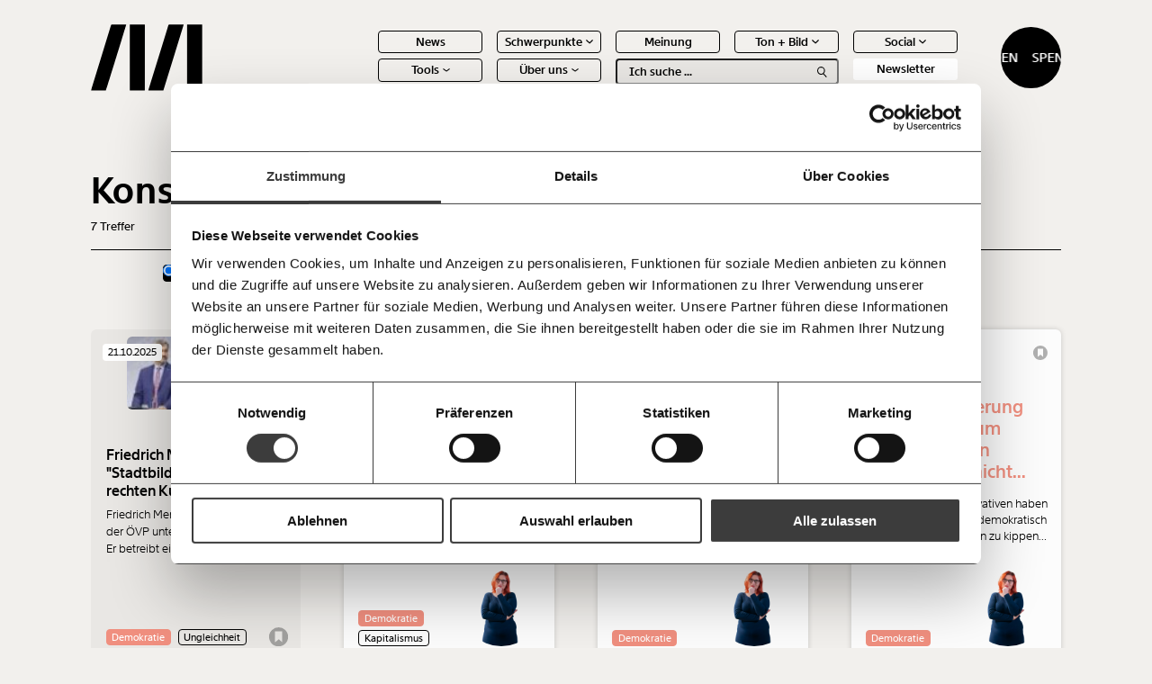

--- FILE ---
content_type: text/html; charset=UTF-8
request_url: https://www.moment.at/tag/konservative
body_size: 14707
content:
<!doctype html>
<html lang="de" class="no-js">

<head>
    <meta charset="UTF-8">
    <title>Konservative - Moment.at</title>
    <meta http-equiv="X-UA-Compatible" content="IE=edge,chrome=1">
    <meta name="viewport" content="width=device-width, initial-scale=1.0">
    <link rel="shortcut icon" href="https://www.moment.at/wp-content/themes/mom/assets/img/favicon.ico" type="image/x-icon">
    <link rel="apple-touch-icon" sizes="180x180" href="https://www.moment.at/wp-content/themes/mom/assets/img/favicon/apple-touch-icon.png">
    <link rel="icon" type="image/png" sizes="32x32" href="https://www.moment.at/wp-content/themes/mom/assets/img/favicon/favicon-32x32.png">
    <link rel="icon" type="image/png" sizes="16x16" href="https://www.moment.at/wp-content/themes/mom/assets/img/favicon/favicon-16x16.png">
    <link rel="manifest" href="https://www.moment.at/wp-content/themes/mom/assets/img/favicon/site.webmanifest">
    <link rel="mask-icon" href="https://www.moment.at/wp-content/themes/mom/assets/img/favicon/safari-pinned-tab.svg" color="#5bbad5">
    <meta name="msapplication-TileColor" content="#da532c">
    <meta name="theme-color" content="#ffffff">

    
    <meta name='robots' content='index, follow, max-image-preview:large, max-snippet:-1, max-video-preview:-1' />

	<!-- This site is optimized with the Yoast SEO plugin v25.2 - https://yoast.com/wordpress/plugins/seo/ -->
	<link rel="canonical" href="https://www.moment.at/tag/konservative/" />
	<meta property="og:locale" content="de_DE" />
	<meta property="og:type" content="article" />
	<meta property="og:title" content="Konservative - Moment.at" />
	<meta property="og:url" content="https://www.moment.at/tag/konservative/" />
	<meta property="og:site_name" content="Moment.at" />
	<meta name="twitter:card" content="summary_large_image" />
	<script type="application/ld+json" class="yoast-schema-graph">{"@context":"https://schema.org","@graph":[{"@type":"CollectionPage","@id":"https://www.moment.at/tag/konservative/","url":"https://www.moment.at/tag/konservative/","name":"Konservative - Moment.at","isPartOf":{"@id":"https://www.moment.at/#website"},"primaryImageOfPage":{"@id":"https://www.moment.at/tag/konservative/#primaryimage"},"image":{"@id":"https://www.moment.at/tag/konservative/#primaryimage"},"thumbnailUrl":"https://www.moment.at/wp-content/uploads/2025/10/soeder-merz-stadtbild-e1761058381250.jpg","breadcrumb":{"@id":"https://www.moment.at/tag/konservative/#breadcrumb"},"inLanguage":"de"},{"@type":"ImageObject","inLanguage":"de","@id":"https://www.moment.at/tag/konservative/#primaryimage","url":"https://www.moment.at/wp-content/uploads/2025/10/soeder-merz-stadtbild-e1761058381250.jpg","contentUrl":"https://www.moment.at/wp-content/uploads/2025/10/soeder-merz-stadtbild-e1761058381250.jpg","width":3424,"height":1920,"caption":"Markus Söder (CSU) und Friedrich Merz (CDU) bei der Unterzeichnung des Koalitionsvertrages (Foto: Sandro Halank, Wikimedia Commons, CC BY-SA 4.0)"},{"@type":"BreadcrumbList","@id":"https://www.moment.at/tag/konservative/#breadcrumb","itemListElement":[{"@type":"ListItem","position":1,"name":"Startseite","item":"https://www.moment.at/"},{"@type":"ListItem","position":2,"name":"Konservative"}]},{"@type":"WebSite","@id":"https://www.moment.at/#website","url":"https://www.moment.at/","name":"Moment.at","description":"Journalismus mit Haltung. Immer im Interesse der Vielen.","potentialAction":[{"@type":"SearchAction","target":{"@type":"EntryPoint","urlTemplate":"https://www.moment.at/?s={search_term_string}"},"query-input":{"@type":"PropertyValueSpecification","valueRequired":true,"valueName":"search_term_string"}}],"inLanguage":"de"}]}</script>
	<!-- / Yoast SEO plugin. -->


<link rel="alternate" type="application/rss+xml" title="Moment.at &raquo; Konservative Schlagwort-Feed" href="https://www.moment.at/tag/konservative/feed/" />
<style id='wp-img-auto-sizes-contain-inline-css' type='text/css'>
img:is([sizes=auto i],[sizes^="auto," i]){contain-intrinsic-size:3000px 1500px}
/*# sourceURL=wp-img-auto-sizes-contain-inline-css */
</style>
<link rel='stylesheet' id='sbi_styles-css' href='https://www.moment.at/wp-content/plugins/instagram-feed-pro/css/sbi-styles.min.css?ver=6.7.0' type='text/css' media='all' />
<style id='wp-emoji-styles-inline-css' type='text/css'>

	img.wp-smiley, img.emoji {
		display: inline !important;
		border: none !important;
		box-shadow: none !important;
		height: 1em !important;
		width: 1em !important;
		margin: 0 0.07em !important;
		vertical-align: -0.1em !important;
		background: none !important;
		padding: 0 !important;
	}
/*# sourceURL=wp-emoji-styles-inline-css */
</style>
<style id='classic-theme-styles-inline-css' type='text/css'>
/*! This file is auto-generated */
.wp-block-button__link{color:#fff;background-color:#32373c;border-radius:9999px;box-shadow:none;text-decoration:none;padding:calc(.667em + 2px) calc(1.333em + 2px);font-size:1.125em}.wp-block-file__button{background:#32373c;color:#fff;text-decoration:none}
/*# sourceURL=/wp-includes/css/classic-themes.min.css */
</style>
<link rel='stylesheet' id='search-filter-plugin-styles-css' href='https://www.moment.at/wp-content/plugins/search-filter-pro/public/assets/css/search-filter.min.css?ver=2.5.20' type='text/css' media='all' />
<link rel='stylesheet' id='style-css' href='https://www.moment.at/wp-content/themes/mom/dist/css/frontend.css?ver=1.3.9' type='text/css' media='all' />
<link rel='stylesheet' id='taxopress-frontend-css-css' href='https://www.moment.at/wp-content/plugins/simple-tags/assets/frontend/css/frontend.css?ver=3.33.0' type='text/css' media='all' />
<script type="text/javascript" data-cookieconsent=\"necessary\" src="https://www.moment.at/wp-includes/js/jquery/jquery.min.js?ver=3.7.1" id="jquery-core-js"></script>
<script type="text/javascript" data-cookieconsent=\"necessary\" src="https://www.moment.at/wp-includes/js/jquery/jquery-migrate.min.js?ver=3.4.1" id="jquery-migrate-js"></script>
<script type="text/javascript" id="search-filter-plugin-build-js-extra">
/* <![CDATA[ */
var SF_LDATA = {"ajax_url":"https://www.moment.at/wp-admin/admin-ajax.php","home_url":"https://www.moment.at/","extensions":[]};
//# sourceURL=search-filter-plugin-build-js-extra
/* ]]> */
</script>
<script type="text/javascript" data-cookieconsent=\"necessary\" src="https://www.moment.at/wp-content/plugins/search-filter-pro/public/assets/js/search-filter-build.min.js?ver=2.5.20" id="search-filter-plugin-build-js"></script>
<script type="text/javascript" data-cookieconsent=\"necessary\" src="https://www.moment.at/wp-content/plugins/search-filter-pro/public/assets/js/chosen.jquery.min.js?ver=2.5.20" id="search-filter-plugin-chosen-js"></script>
<script type="text/javascript" data-cookieconsent=\"necessary\" src="https://www.moment.at/wp-content/plugins/simple-tags/assets/frontend/js/frontend.js?ver=3.33.0" id="taxopress-frontend-js-js"></script>
<link rel="https://api.w.org/" href="https://www.moment.at/wp-json/" /><link rel="alternate" title="JSON" type="application/json" href="https://www.moment.at/wp-json/wp/v2/tags/284" /><link rel="EditURI" type="application/rsd+xml" title="RSD" href="https://www.moment.at/xmlrpc.php?rsd" />
<meta name="generator" content="WordPress 6.9" />

            <!-- Google Tag Manager -->
        <script type="application/javascript">(function(w,d,s,l,i){w[l]=w[l]||[];w[l].push({'gtm.start':
                    new Date().getTime(),event:'gtm.js'});var f=d.getElementsByTagName(s)[0],
                j=d.createElement(s),dl=l!='dataLayer'?'&l='+l:'';j.async=true;j.src=
                'https://www.googletagmanager.com/gtm.js?id='+i+dl;f.parentNode.insertBefore(j,f);
            })(window,document,'script','dataLayer','GTM-MFC68RCS');</script>
        <!-- End Google Tag Manager -->
    

    <script type="application/javascript">

        window.wordpessObject = {
            templateUrl: "https://www.moment.at/wp-content/themes/mom",
            siteurl: "https://www.moment.at",
            ajaxurl: "https://www.moment.at/wp-admin/admin-ajax.php"
        }

        window.glossary = [];

    </script>
    <style>
        .column-slider__slide {
            display: block;
        }
    </style>

<style id='global-styles-inline-css' type='text/css'>
:root{--wp--preset--aspect-ratio--square: 1;--wp--preset--aspect-ratio--4-3: 4/3;--wp--preset--aspect-ratio--3-4: 3/4;--wp--preset--aspect-ratio--3-2: 3/2;--wp--preset--aspect-ratio--2-3: 2/3;--wp--preset--aspect-ratio--16-9: 16/9;--wp--preset--aspect-ratio--9-16: 9/16;--wp--preset--color--black: #000000;--wp--preset--color--cyan-bluish-gray: #abb8c3;--wp--preset--color--white: #ffffff;--wp--preset--color--pale-pink: #f78da7;--wp--preset--color--vivid-red: #cf2e2e;--wp--preset--color--luminous-vivid-orange: #ff6900;--wp--preset--color--luminous-vivid-amber: #fcb900;--wp--preset--color--light-green-cyan: #7bdcb5;--wp--preset--color--vivid-green-cyan: #00d084;--wp--preset--color--pale-cyan-blue: #8ed1fc;--wp--preset--color--vivid-cyan-blue: #0693e3;--wp--preset--color--vivid-purple: #9b51e0;--wp--preset--gradient--vivid-cyan-blue-to-vivid-purple: linear-gradient(135deg,rgb(6,147,227) 0%,rgb(155,81,224) 100%);--wp--preset--gradient--light-green-cyan-to-vivid-green-cyan: linear-gradient(135deg,rgb(122,220,180) 0%,rgb(0,208,130) 100%);--wp--preset--gradient--luminous-vivid-amber-to-luminous-vivid-orange: linear-gradient(135deg,rgb(252,185,0) 0%,rgb(255,105,0) 100%);--wp--preset--gradient--luminous-vivid-orange-to-vivid-red: linear-gradient(135deg,rgb(255,105,0) 0%,rgb(207,46,46) 100%);--wp--preset--gradient--very-light-gray-to-cyan-bluish-gray: linear-gradient(135deg,rgb(238,238,238) 0%,rgb(169,184,195) 100%);--wp--preset--gradient--cool-to-warm-spectrum: linear-gradient(135deg,rgb(74,234,220) 0%,rgb(151,120,209) 20%,rgb(207,42,186) 40%,rgb(238,44,130) 60%,rgb(251,105,98) 80%,rgb(254,248,76) 100%);--wp--preset--gradient--blush-light-purple: linear-gradient(135deg,rgb(255,206,236) 0%,rgb(152,150,240) 100%);--wp--preset--gradient--blush-bordeaux: linear-gradient(135deg,rgb(254,205,165) 0%,rgb(254,45,45) 50%,rgb(107,0,62) 100%);--wp--preset--gradient--luminous-dusk: linear-gradient(135deg,rgb(255,203,112) 0%,rgb(199,81,192) 50%,rgb(65,88,208) 100%);--wp--preset--gradient--pale-ocean: linear-gradient(135deg,rgb(255,245,203) 0%,rgb(182,227,212) 50%,rgb(51,167,181) 100%);--wp--preset--gradient--electric-grass: linear-gradient(135deg,rgb(202,248,128) 0%,rgb(113,206,126) 100%);--wp--preset--gradient--midnight: linear-gradient(135deg,rgb(2,3,129) 0%,rgb(40,116,252) 100%);--wp--preset--font-size--small: 13px;--wp--preset--font-size--medium: 20px;--wp--preset--font-size--large: 36px;--wp--preset--font-size--x-large: 42px;--wp--preset--spacing--20: 0.44rem;--wp--preset--spacing--30: 0.67rem;--wp--preset--spacing--40: 1rem;--wp--preset--spacing--50: 1.5rem;--wp--preset--spacing--60: 2.25rem;--wp--preset--spacing--70: 3.38rem;--wp--preset--spacing--80: 5.06rem;--wp--preset--shadow--natural: 6px 6px 9px rgba(0, 0, 0, 0.2);--wp--preset--shadow--deep: 12px 12px 50px rgba(0, 0, 0, 0.4);--wp--preset--shadow--sharp: 6px 6px 0px rgba(0, 0, 0, 0.2);--wp--preset--shadow--outlined: 6px 6px 0px -3px rgb(255, 255, 255), 6px 6px rgb(0, 0, 0);--wp--preset--shadow--crisp: 6px 6px 0px rgb(0, 0, 0);}:where(.is-layout-flex){gap: 0.5em;}:where(.is-layout-grid){gap: 0.5em;}body .is-layout-flex{display: flex;}.is-layout-flex{flex-wrap: wrap;align-items: center;}.is-layout-flex > :is(*, div){margin: 0;}body .is-layout-grid{display: grid;}.is-layout-grid > :is(*, div){margin: 0;}:where(.wp-block-columns.is-layout-flex){gap: 2em;}:where(.wp-block-columns.is-layout-grid){gap: 2em;}:where(.wp-block-post-template.is-layout-flex){gap: 1.25em;}:where(.wp-block-post-template.is-layout-grid){gap: 1.25em;}.has-black-color{color: var(--wp--preset--color--black) !important;}.has-cyan-bluish-gray-color{color: var(--wp--preset--color--cyan-bluish-gray) !important;}.has-white-color{color: var(--wp--preset--color--white) !important;}.has-pale-pink-color{color: var(--wp--preset--color--pale-pink) !important;}.has-vivid-red-color{color: var(--wp--preset--color--vivid-red) !important;}.has-luminous-vivid-orange-color{color: var(--wp--preset--color--luminous-vivid-orange) !important;}.has-luminous-vivid-amber-color{color: var(--wp--preset--color--luminous-vivid-amber) !important;}.has-light-green-cyan-color{color: var(--wp--preset--color--light-green-cyan) !important;}.has-vivid-green-cyan-color{color: var(--wp--preset--color--vivid-green-cyan) !important;}.has-pale-cyan-blue-color{color: var(--wp--preset--color--pale-cyan-blue) !important;}.has-vivid-cyan-blue-color{color: var(--wp--preset--color--vivid-cyan-blue) !important;}.has-vivid-purple-color{color: var(--wp--preset--color--vivid-purple) !important;}.has-black-background-color{background-color: var(--wp--preset--color--black) !important;}.has-cyan-bluish-gray-background-color{background-color: var(--wp--preset--color--cyan-bluish-gray) !important;}.has-white-background-color{background-color: var(--wp--preset--color--white) !important;}.has-pale-pink-background-color{background-color: var(--wp--preset--color--pale-pink) !important;}.has-vivid-red-background-color{background-color: var(--wp--preset--color--vivid-red) !important;}.has-luminous-vivid-orange-background-color{background-color: var(--wp--preset--color--luminous-vivid-orange) !important;}.has-luminous-vivid-amber-background-color{background-color: var(--wp--preset--color--luminous-vivid-amber) !important;}.has-light-green-cyan-background-color{background-color: var(--wp--preset--color--light-green-cyan) !important;}.has-vivid-green-cyan-background-color{background-color: var(--wp--preset--color--vivid-green-cyan) !important;}.has-pale-cyan-blue-background-color{background-color: var(--wp--preset--color--pale-cyan-blue) !important;}.has-vivid-cyan-blue-background-color{background-color: var(--wp--preset--color--vivid-cyan-blue) !important;}.has-vivid-purple-background-color{background-color: var(--wp--preset--color--vivid-purple) !important;}.has-black-border-color{border-color: var(--wp--preset--color--black) !important;}.has-cyan-bluish-gray-border-color{border-color: var(--wp--preset--color--cyan-bluish-gray) !important;}.has-white-border-color{border-color: var(--wp--preset--color--white) !important;}.has-pale-pink-border-color{border-color: var(--wp--preset--color--pale-pink) !important;}.has-vivid-red-border-color{border-color: var(--wp--preset--color--vivid-red) !important;}.has-luminous-vivid-orange-border-color{border-color: var(--wp--preset--color--luminous-vivid-orange) !important;}.has-luminous-vivid-amber-border-color{border-color: var(--wp--preset--color--luminous-vivid-amber) !important;}.has-light-green-cyan-border-color{border-color: var(--wp--preset--color--light-green-cyan) !important;}.has-vivid-green-cyan-border-color{border-color: var(--wp--preset--color--vivid-green-cyan) !important;}.has-pale-cyan-blue-border-color{border-color: var(--wp--preset--color--pale-cyan-blue) !important;}.has-vivid-cyan-blue-border-color{border-color: var(--wp--preset--color--vivid-cyan-blue) !important;}.has-vivid-purple-border-color{border-color: var(--wp--preset--color--vivid-purple) !important;}.has-vivid-cyan-blue-to-vivid-purple-gradient-background{background: var(--wp--preset--gradient--vivid-cyan-blue-to-vivid-purple) !important;}.has-light-green-cyan-to-vivid-green-cyan-gradient-background{background: var(--wp--preset--gradient--light-green-cyan-to-vivid-green-cyan) !important;}.has-luminous-vivid-amber-to-luminous-vivid-orange-gradient-background{background: var(--wp--preset--gradient--luminous-vivid-amber-to-luminous-vivid-orange) !important;}.has-luminous-vivid-orange-to-vivid-red-gradient-background{background: var(--wp--preset--gradient--luminous-vivid-orange-to-vivid-red) !important;}.has-very-light-gray-to-cyan-bluish-gray-gradient-background{background: var(--wp--preset--gradient--very-light-gray-to-cyan-bluish-gray) !important;}.has-cool-to-warm-spectrum-gradient-background{background: var(--wp--preset--gradient--cool-to-warm-spectrum) !important;}.has-blush-light-purple-gradient-background{background: var(--wp--preset--gradient--blush-light-purple) !important;}.has-blush-bordeaux-gradient-background{background: var(--wp--preset--gradient--blush-bordeaux) !important;}.has-luminous-dusk-gradient-background{background: var(--wp--preset--gradient--luminous-dusk) !important;}.has-pale-ocean-gradient-background{background: var(--wp--preset--gradient--pale-ocean) !important;}.has-electric-grass-gradient-background{background: var(--wp--preset--gradient--electric-grass) !important;}.has-midnight-gradient-background{background: var(--wp--preset--gradient--midnight) !important;}.has-small-font-size{font-size: var(--wp--preset--font-size--small) !important;}.has-medium-font-size{font-size: var(--wp--preset--font-size--medium) !important;}.has-large-font-size{font-size: var(--wp--preset--font-size--large) !important;}.has-x-large-font-size{font-size: var(--wp--preset--font-size--x-large) !important;}
/*# sourceURL=global-styles-inline-css */
</style>
</head>

<body class="archive tag tag-konservative tag-284 wp-theme-mom" data-theme="demokratie">

    <!-- Google Tag Manager (noscript) -->
    <noscript><iframe src="https://www.googletagmanager.com/ns.html?id=GTM-MFC68RCS"
                      height="0" width="0" style="display:none;visibility:hidden"></iframe></noscript>
    <!-- End Google Tag Manager (noscript) -->

<header class="header header--black">
    <a href="https://www.moment.at" class="header__logo-wrapper">
        <img src="https://www.moment.at/wp-content/themes/mom/assets/img/logo-full-white.png" class="white" alt="Moment.at">
        <img src="https://www.moment.at/wp-content/themes/mom/assets/img/logo-full-black.png" class="black" alt="Moment.at">
    </a>

    <a href="https://www.moment.at" class="header__logo-wrapper header__logo-wrapper--small">
        <img src="https://www.moment.at/wp-content/themes/mom/assets/img/logo-short-white.svg" class="white" alt="Moment.at">
        <img src="https://www.moment.at/wp-content/themes/mom/assets/img/logo-short-black.svg" class="black" alt="Moment.at">
    </a>

    <div class="header__menu-wrapper">
        <nav class="header__main-menu"><ul id="menu-header-menu" class="main-menu"><li id='menu-item-1548' class='top-item '><a href='https://www.moment.at/news/'>News</span></a></li><li id='menu-item-199' class='top-item has-children'><a href=''>Schwerpunkte</span>
<div class="icon icon-chevron-down">
    <img src="https://www.moment.at/wp-content/themes/mom/assets/img/icons/chevron-down-white.svg" class="white" alt="chevron-down">
    <img src="https://www.moment.at/wp-content/themes/mom/assets/img/icons/chevron-down-black.svg" class="black" alt="chevron-down">
</div></a><ul class='sub-level'><li id='menu-item-200' class='sub-item'><a href='https://www.moment.at/arbeitswelt/'>Arbeitswelt</span></a></li><li id='menu-item-488' class='sub-item'><a href='https://www.moment.at/demokratie/'>Demokratie</span></a></li><li id='menu-item-2116' class='sub-item'><a href='https://www.moment.at/fortschritt/'>Fortschritt</span></a></li><li id='menu-item-487' class='sub-item'><a href='https://www.moment.at/gesundheit/'>Gesundheit</span></a></li><li id='menu-item-2118' class='sub-item'><a href='https://www.moment.at/kapitalismus/'>Kapitalismus</span></a></li><li id='menu-item-475' class='sub-item'><a href='https://www.moment.at/klimakrise/'>Klimakrise</span></a></li><li id='menu-item-2117' class='sub-item'><a href='https://www.moment.at/ungleichheit/'>Ungleichheit</span></a></li></ul></li><li id='menu-item-476' class='top-item '><a href='https://www.moment.at/category/meinung/'>Meinung</span></a></li><li id='menu-item-194' class='top-item has-children'><a href=''>Ton + Bild</span>
<div class="icon icon-chevron-down">
    <img src="https://www.moment.at/wp-content/themes/mom/assets/img/icons/chevron-down-white.svg" class="white" alt="chevron-down">
    <img src="https://www.moment.at/wp-content/themes/mom/assets/img/icons/chevron-down-black.svg" class="black" alt="chevron-down">
</div></a><ul class='sub-level'><li id='menu-item-530' class='sub-item'><a href='https://www.moment.at/category/video/'>Videos</span></a></li><li id='menu-item-531' class='sub-item'><a href='https://www.moment.at/category/podcast/'>Podcasts</span></a></li></ul></li><li id='menu-item-527' class='top-item has-children'><a href=''>Social</span>
<div class="icon icon-chevron-down">
    <img src="https://www.moment.at/wp-content/themes/mom/assets/img/icons/chevron-down-white.svg" class="white" alt="chevron-down">
    <img src="https://www.moment.at/wp-content/themes/mom/assets/img/icons/chevron-down-black.svg" class="black" alt="chevron-down">
</div></a><ul class='sub-level'><li id='menu-item-25435' class='sub-item'><a href='https://bsky.app/profile/moment.at'>Bluesky</span></a></li><li id='menu-item-26772' class='sub-item'><a href='https://www.facebook.com/momentat/'>Facebook</span></a></li><li id='menu-item-25441' class='sub-item'><a href='https://www.instagram.com/moment_magazin/'>Instagram</span></a></li><li id='menu-item-25443' class='sub-item'><a href='https://mastodon.social/@moment_magazin'>Mastodon</span></a></li><li id='menu-item-25442' class='sub-item'><a href='https://www.tiktok.com/@moment_magazin'>Tiktok</span></a></li><li id='menu-item-25431' class='sub-item'><a href='https://www.youtube.com/@MomentMagazin'>Youtube</span></a></li></ul></li><li id='menu-item-196' class='top-item has-children'><a href=''>Tools</span>
<div class="icon icon-chevron-down">
    <img src="https://www.moment.at/wp-content/themes/mom/assets/img/icons/chevron-down-white.svg" class="white" alt="chevron-down">
    <img src="https://www.moment.at/wp-content/themes/mom/assets/img/icons/chevron-down-black.svg" class="black" alt="chevron-down">
</div></a><ul class='sub-level'><li id='menu-item-38609' class='sub-item'><a href='https://mietmonitor.at/'>Befristungs-Monoitor</span></a></li><li id='menu-item-32389' class='sub-item'><a href='https://www.momentum-institut.at/koalitions-kompass/'>Koalitions-Kompass</span></a></li><li id='menu-item-203' class='sub-item'><a href='https://www.momentum-institut.at/parlagram'>Parlagramm</span></a></li><li id='menu-item-478' class='sub-item'><a href='https://vermoegen.moment.at/'>Vermögenspixel</span></a></li><li id='menu-item-202' class='sub-item'><a href='https://www.momentum-institut.at/arbeitslosenrechner/'>Arbeitslosen-Risiko-Test</span></a></li><li id='menu-item-477' class='sub-item'><a href='https://www.momentum-institut.at/pflegerechner/'>Pflegerechner</span></a></li></ul></li><li id='menu-item-479' class='top-item has-children'><a href=''>Über uns</span>
<div class="icon icon-chevron-down">
    <img src="https://www.moment.at/wp-content/themes/mom/assets/img/icons/chevron-down-white.svg" class="white" alt="chevron-down">
    <img src="https://www.moment.at/wp-content/themes/mom/assets/img/icons/chevron-down-black.svg" class="black" alt="chevron-down">
</div></a><ul class='sub-level'><li id='menu-item-2119' class='sub-item'><a href='https://www.moment.at/ueber-uns/'>Über uns</span></a></li><li id='menu-item-2120' class='sub-item'><a href='https://www.moment.at/ueber-uns#team'>Team</span></a></li><li id='menu-item-2122' class='sub-item'><a href='https://www.moment.at/ueber-uns#pressebereich'>Jahresberichte</span></a></li><li id='menu-item-2123' class='sub-item'><a href='https://www.moment.at/ueber-uns#pressebereich'>Pressebereich</span></a></li></ul></li><li class='main-menu__search-bar'><div class="search-bar">
    <form class="search-bar__input-wrapper" action="/">
        <input type="text" placeholder="Ich suche ..." name="s" autocomplete="off">
        <div class="search-bar__search-icon">
            
<div class="icon icon-search">
    <img src="https://www.moment.at/wp-content/themes/mom/assets/img/icons/search-white.svg" class="white" alt="search">
    <img src="https://www.moment.at/wp-content/themes/mom/assets/img/icons/search-black.svg" class="black" alt="search">
</div>        </div>
    </form>

    <div class="search-bar__suggestions-wrapper">
        <ul class="search-bar__suggestions-container">
            <li><a href="#"><strong>Text</strong> second</a></li>
        </ul>
    </div>
</div></li><li class='main-menu__newsletter'><div class="newsletter-button">
    Newsletter
</div></li></ul></nav>    </div>

    <div class="header__donate-button"><div class="donate-button">
    <span>Spenden</span>
    <span>Spenden</span>
</div></div>

    <div class="header__mobile-menu-trigger">
        <span></span><span></span><span></span>
    </div>

    <div class="header__outside-menu">
        <div class="header__bookmarks-icon">
            <div class="favorites-trigger">
    <div class="favorites-trigger__icon-wrapper">
        <div class="favorites-trigger__icon-empty">
            
<div class="icon icon-favorites-trigger">
    <img src="https://www.moment.at/wp-content/themes/mom/assets/img/icons/favorites-trigger-white.svg" class="white" alt="favorites-trigger">
    <img src="https://www.moment.at/wp-content/themes/mom/assets/img/icons/favorites-trigger-black.svg" class="black" alt="favorites-trigger">
</div>        </div>

        <div class="favorites-trigger__icon-full">
            
<div class="icon icon-favorites-trigger-full">
    <img src="https://www.moment.at/wp-content/themes/mom/assets/img/icons/favorites-trigger-full-white.svg" class="white" alt="favorites-trigger-full">
    <img src="https://www.moment.at/wp-content/themes/mom/assets/img/icons/favorites-trigger-full-black.svg" class="black" alt="favorites-trigger-full">
</div>        </div>
    </div>

    <div class="favorites-trigger__number">
        10
    </div>
</div>        </div>
    </div>

    <div class="mobile-donate-button">
    <div class="donate-button">
    <span>Spenden</span>
    <span>Spenden</span>
</div></div>


</header>

<div class="mobile-menu">
    <div class="mobile-menu__main-content">
        <div class="mobile-menu__search-bar">
            <div class="search-bar">
    <form class="search-bar__input-wrapper" action="/">
        <input type="text" placeholder="Ich suche ..." name="s" autocomplete="off">
        <div class="search-bar__search-icon">
            
<div class="icon icon-search">
    <img src="https://www.moment.at/wp-content/themes/mom/assets/img/icons/search-white.svg" class="white" alt="search">
    <img src="https://www.moment.at/wp-content/themes/mom/assets/img/icons/search-black.svg" class="black" alt="search">
</div>        </div>
    </form>

    <div class="search-bar__suggestions-wrapper">
        <ul class="search-bar__suggestions-container">
            <li><a href="#"><strong>Text</strong> second</a></li>
        </ul>
    </div>
</div>        </div>

        <div class="mobile-menu__main-menu">
            <nav class="header__main-menu"><ul id="menu-header-menu-1" class="main-menu"><li id='menu-item-1548' class='top-item '><a href='https://www.moment.at/news/'>News</span></a></li><li id='menu-item-199' class='top-item has-children'><a href=''>Schwerpunkte</span>
<div class="icon icon-chevron-down">
    <img src="https://www.moment.at/wp-content/themes/mom/assets/img/icons/chevron-down-white.svg" class="white" alt="chevron-down">
    <img src="https://www.moment.at/wp-content/themes/mom/assets/img/icons/chevron-down-black.svg" class="black" alt="chevron-down">
</div></a><ul class='sub-level'><li id='menu-item-200' class='sub-item'><a href='https://www.moment.at/arbeitswelt/'>Arbeitswelt</span></a></li><li id='menu-item-488' class='sub-item'><a href='https://www.moment.at/demokratie/'>Demokratie</span></a></li><li id='menu-item-2116' class='sub-item'><a href='https://www.moment.at/fortschritt/'>Fortschritt</span></a></li><li id='menu-item-487' class='sub-item'><a href='https://www.moment.at/gesundheit/'>Gesundheit</span></a></li><li id='menu-item-2118' class='sub-item'><a href='https://www.moment.at/kapitalismus/'>Kapitalismus</span></a></li><li id='menu-item-475' class='sub-item'><a href='https://www.moment.at/klimakrise/'>Klimakrise</span></a></li><li id='menu-item-2117' class='sub-item'><a href='https://www.moment.at/ungleichheit/'>Ungleichheit</span></a></li></ul></li><li id='menu-item-476' class='top-item '><a href='https://www.moment.at/category/meinung/'>Meinung</span></a></li><li id='menu-item-194' class='top-item has-children'><a href=''>Ton + Bild</span>
<div class="icon icon-chevron-down">
    <img src="https://www.moment.at/wp-content/themes/mom/assets/img/icons/chevron-down-white.svg" class="white" alt="chevron-down">
    <img src="https://www.moment.at/wp-content/themes/mom/assets/img/icons/chevron-down-black.svg" class="black" alt="chevron-down">
</div></a><ul class='sub-level'><li id='menu-item-530' class='sub-item'><a href='https://www.moment.at/category/video/'>Videos</span></a></li><li id='menu-item-531' class='sub-item'><a href='https://www.moment.at/category/podcast/'>Podcasts</span></a></li></ul></li><li id='menu-item-527' class='top-item has-children'><a href=''>Social</span>
<div class="icon icon-chevron-down">
    <img src="https://www.moment.at/wp-content/themes/mom/assets/img/icons/chevron-down-white.svg" class="white" alt="chevron-down">
    <img src="https://www.moment.at/wp-content/themes/mom/assets/img/icons/chevron-down-black.svg" class="black" alt="chevron-down">
</div></a><ul class='sub-level'><li id='menu-item-25435' class='sub-item'><a href='https://bsky.app/profile/moment.at'>Bluesky</span></a></li><li id='menu-item-26772' class='sub-item'><a href='https://www.facebook.com/momentat/'>Facebook</span></a></li><li id='menu-item-25441' class='sub-item'><a href='https://www.instagram.com/moment_magazin/'>Instagram</span></a></li><li id='menu-item-25443' class='sub-item'><a href='https://mastodon.social/@moment_magazin'>Mastodon</span></a></li><li id='menu-item-25442' class='sub-item'><a href='https://www.tiktok.com/@moment_magazin'>Tiktok</span></a></li><li id='menu-item-25431' class='sub-item'><a href='https://www.youtube.com/@MomentMagazin'>Youtube</span></a></li></ul></li><li id='menu-item-196' class='top-item has-children'><a href=''>Tools</span>
<div class="icon icon-chevron-down">
    <img src="https://www.moment.at/wp-content/themes/mom/assets/img/icons/chevron-down-white.svg" class="white" alt="chevron-down">
    <img src="https://www.moment.at/wp-content/themes/mom/assets/img/icons/chevron-down-black.svg" class="black" alt="chevron-down">
</div></a><ul class='sub-level'><li id='menu-item-38609' class='sub-item'><a href='https://mietmonitor.at/'>Befristungs-Monoitor</span></a></li><li id='menu-item-32389' class='sub-item'><a href='https://www.momentum-institut.at/koalitions-kompass/'>Koalitions-Kompass</span></a></li><li id='menu-item-203' class='sub-item'><a href='https://www.momentum-institut.at/parlagram'>Parlagramm</span></a></li><li id='menu-item-478' class='sub-item'><a href='https://vermoegen.moment.at/'>Vermögenspixel</span></a></li><li id='menu-item-202' class='sub-item'><a href='https://www.momentum-institut.at/arbeitslosenrechner/'>Arbeitslosen-Risiko-Test</span></a></li><li id='menu-item-477' class='sub-item'><a href='https://www.momentum-institut.at/pflegerechner/'>Pflegerechner</span></a></li></ul></li><li id='menu-item-479' class='top-item has-children'><a href=''>Über uns</span>
<div class="icon icon-chevron-down">
    <img src="https://www.moment.at/wp-content/themes/mom/assets/img/icons/chevron-down-white.svg" class="white" alt="chevron-down">
    <img src="https://www.moment.at/wp-content/themes/mom/assets/img/icons/chevron-down-black.svg" class="black" alt="chevron-down">
</div></a><ul class='sub-level'><li id='menu-item-2119' class='sub-item'><a href='https://www.moment.at/ueber-uns/'>Über uns</span></a></li><li id='menu-item-2120' class='sub-item'><a href='https://www.moment.at/ueber-uns#team'>Team</span></a></li><li id='menu-item-2122' class='sub-item'><a href='https://www.moment.at/ueber-uns#pressebereich'>Jahresberichte</span></a></li><li id='menu-item-2123' class='sub-item'><a href='https://www.moment.at/ueber-uns#pressebereich'>Pressebereich</span></a></li></ul></li><li class='main-menu__search-bar'><div class="search-bar">
    <form class="search-bar__input-wrapper" action="/">
        <input type="text" placeholder="Ich suche ..." name="s" autocomplete="off">
        <div class="search-bar__search-icon">
            
<div class="icon icon-search">
    <img src="https://www.moment.at/wp-content/themes/mom/assets/img/icons/search-white.svg" class="white" alt="search">
    <img src="https://www.moment.at/wp-content/themes/mom/assets/img/icons/search-black.svg" class="black" alt="search">
</div>        </div>
    </form>

    <div class="search-bar__suggestions-wrapper">
        <ul class="search-bar__suggestions-container">
            <li><a href="#"><strong>Text</strong> second</a></li>
        </ul>
    </div>
</div></li><li class='main-menu__newsletter'><div class="newsletter-button">
    Newsletter
</div></li></ul></nav>
            <div class="mobile-menu__favorites-trigger">
                <span>Gemerkte Inhalte <span class="number favorites-total-number"></span></span>
            </div>
        </div>
    </div>

    <div class="mobile-menu__footer">
        <div class="mobile-menu__newsletter-button"><div class="newsletter-button">
    Newsletter
</div></div>

        <div class="mobile-menu__donate-button"><div class="donate-button">
    <span>Spenden</span>
    <span>Spenden</span>
</div></div>
    </div>
</div><div class="video-overlay">
    <div class="video-overlay__close"><span></span><span></span></div>
    <div class="video-overlay__embed-sizer">
        <div class="video-overlay__embed-content-wrapper">
        </div>
    </div>
</div>

<div class="newsletter-popup">
    <div class="newsletter-popup__close-background"></div>

    <div class="newsletter-popup__content-wrapper">
        <div class="newsletter-popup__close-button">
<div class="icon icon-x-thin">
    <img src="https://www.moment.at/wp-content/themes/mom/assets/img/icons/x-thin-white.svg" class="white" alt="x-thin">
    <img src="https://www.moment.at/wp-content/themes/mom/assets/img/icons/x-thin-black.svg" class="black" alt="x-thin">
</div></div>
        <div class="newsletter-popup__page active" data-page="0">
            <div class="newsletter-popup__page-image">
                <img src="https://www.moment.at/wp-content/themes/mom/assets/img/illus/Newsletter_Snippet1.png" alt="Newsletter">
            </div>
            <div class="newsletter-popup__page-content">
                <div class="newsletter-popup__form-title">Immer auf dem Laufenden bleiben mit unseren gratis E-Mail-Newslettern!</div>

                <form class="newsletter-popup__form">
                    <input type="hidden" name="action" value="send_newsletter_form">
                    <div class="newsletter-popup__form-options">
                        <div class="newsletter-popup__option-wrapper">
                            <label>
                                <input type="checkbox" name="signup_morgen_moment">
                                <span class="custom-checkbox"></span>
                                <span class="text-label"><strong>Morgenmoment:</strong> Knackig über die wichtigsten Themen informiert bleiben - morgens in deinem Posteingang</span>
                            </label>
                        </div>

                        <div class="newsletter-popup__option-wrapper">
                            <label>
                                <input type="checkbox" name="signup_gute_woche">
                                <span class="custom-checkbox"></span>
                                <span class="text-label"><strong>Die Gute Woche:</strong> Die guten Nachrichten der Welt nicht aus den Augen verlieren - immer zum Wochenende</span>
                            </label>
                        </div>
                    </div>

                    <div class="newsletter-popup__form-text-input">
                        <input type="email" name="email" required placeholder="E-Mail-Adresse" />
                    </div>

                    <div class="newsletter-popup__form-hint">Ich bin einverstanden, einen regelmäßigen Newsletter zu erhalten. Mehr Informationen: <a href="#">Datenschutz.</a></div>

                    <div class="button button--x-large newsletter-popup__submit-button disabled">Anmelden</div>
                </form>
            </div>
        </div>
        <div class="newsletter-popup__page" data-page="1">
            <div class="newsletter-popup__page-image">
                <img src="https://www.moment.at/wp-content/themes/mom/assets/img/illus/Newsletter_Snippet2.png" alt="Newsletter">
            </div>
            <div class="newsletter-popup__page-content">
                <div class="newsletter-popup__thank-you-title">Vielen Dank für deine Anmeldung!</div>
                <div class="newsletter-popup__thank-you-subtitle">Bald wirst du deinen <span>Morgenmoment</span> und <span>Die Gute Woche</span> von uns erhalten.</div>
            </div>
        </div>
    </div>
</div>
<div class="donate-popup">
    <div class="donate-popup__close-background"></div>

    <div class="donate-popup__content-wrapper">

        <form  class="donate-popup__form" method="get" action="https://www.moment.at/spenden">

            <input class="donate-popup__amount-input" type="hidden" name="amount" value="9">
            <input type="hidden" name="gift_donation_from_name">

            <!--

             0 | 1 | 3 | 6 | 12	once, monthly, quarterly, half-yearly, yearly

             -->
            <input class="donate-popup__interval-input" type="hidden" name="interval" value="0">

            <div class="donate-popup__close-button">
<div class="icon icon-x-thin">
    <img src="https://www.moment.at/wp-content/themes/mom/assets/img/icons/x-thin-white.svg" class="white" alt="x-thin">
    <img src="https://www.moment.at/wp-content/themes/mom/assets/img/icons/x-thin-black.svg" class="black" alt="x-thin">
</div></div>
            <div class="donate-popup__page active" data-page="0">
                <div class="donate-popup__page-left-part">
                    <div class="donate-popup__page-title">
                        Veränderung<br/>beginnt mit Dir!
                    </div>

                    <div class="donate-popup__page-text">
                        Werde <strong>Fördermitglied</strong> und wir können gemeinsam unsere Wirtschaft so gestalten, dass sie für alle funktioniert. Unsere Recherchen sind für alle frei im Netz. Unabhängig und werbefrei. Und das wird auch so bleiben. Kämpf’ mit uns für den Fortschritt und unterstütze uns mit Deinem Mitgliedsbeitrag.
                        <br/><br/>
                        Du überweist lieber direkt?<br>Hier unsere IBAN: AT34 4300 0498 0007 6017<br/>Kontoinhaber: Momentum Institut - Verein für sozialen Fortschritt
                        <br/><br/>
                        <strong>Deine Spende absetzen: <a class="donate-popup__text-link" href="https://www.momentum-institut.at/faq-spenden" target="_blank">Fragen und Antworten.</a></strong>
                    </div>

                    <div class="donate-popup__page-bottom-image">
                        <img src="https://www.moment.at/wp-content/themes/mom/assets/img/illus/Spenden_Snippet1.png" alt="Spenden">
                    </div>
                </div>
                <div class="donate-popup__page-right-part">

                    <div class="donate-popup__donate-types">
                        <div class="donate-popup__donate-type donate-popup__donate-type--subscription">
                            <div class="donate-popup__donate-frequency">
                                <div class="donate-popup__button-input-title">Ich werde Fördermitglied* …</div>

                                <div class="donate-popup__button-inputs-wrapper">
                                    <div class="donate-popup__button-input donate-popup__button-interval active" data-value="1">monatlich</div>
                                    <div class="donate-popup__button-input donate-popup__button-interval" data-value="12">jährlich</div>
                                </div>
                            </div>

                            <div class="donate-popup__donate-sum">
                                <div class="donate-popup__button-input-title">… mit einem Beitrag von* …</div>

                                <div class="donate-popup__button-inputs-wrapper">
                                    <div class="donate-popup__button-input donate-popup__button-amount active" data-value="5">5€</div>
                                    <div class="donate-popup__button-input donate-popup__button-amount" data-value="10">10€</div>
                                    <div class="donate-popup__button-input donate-popup__button-amount" data-value="20">20€</div>
                                    <div class="donate-popup__button-input donate-popup__button-amount" data-value="50">50€</div>
                                    <div class="donate-popup__button-input donate-popup__button-amount" data-value="100">100€</div>
                                    <div class="donate-popup__button-input donate-popup__button-input--custom" data-value="custom"><input name="custom_amount" type="text" value="" class="donate-popup__button-amount-custom" />€</div>
                                </div>
                            </div>
                        </div>

                        <div class="donate-popup__donate-type donate-popup__donate-type--one-time">
                            <div class="donate-popup__donate-sum">
                                <div class="donate-popup__button-input-title">Ich spende einmalig</div>

                                <div class="donate-popup__button-inputs-wrapper">
                                    <div class="donate-popup__button-input donate-popup__button-amount" data-value="5">5€</div>
                                    <div class="donate-popup__button-input donate-popup__button-amount" data-value="10">10€</div>
                                    <div class="donate-popup__button-input donate-popup__button-amount" data-value="20">20€</div>
                                    <div class="donate-popup__button-input donate-popup__button-amount" data-value="50">50€</div>
                                    <div class="donate-popup__button-input donate-popup__button-amount" data-value="100">100€</div>
                                    <div class="donate-popup__button-input donate-popup__button-input--custom" data-value="custom"><input name="custom_amount" type="text" value="" class="donate-popup__button-amount-custom" />€</div>
                                </div>
                            </div>
                        </div>
                    </div>

                    <div class="donate-popup__option-wrapper">
                        <label>
                            <input type="checkbox" name="is_gift_donation">
                            <span class="custom-checkbox"></span>
                            <span class="text-label">
                                <strong>Ich möchte meine Spende verschenken.</strong>
                                Du erhältst eine E-Mail mit deiner Geschenkurkunde im PDF-Format, welche Du ausdrucken oder weiterleiten und verschenken kannst.
                            </span>
                        </label>
                    </div>
                    <div class="donate-popup__pagination-line">
                        <div class="button button--large donate-popup__pagination-button next">Weiter</div>
                        <div class="donate-popup__pagination-state">1/3</div>
                    </div>
                </div>
            </div>
            <div class="donate-popup__page" data-page="1">
                <div class="donate-popup__page-left-part">

                    <div class="donate-popup__page-title">Persönliche<br/>Angaben</div>

                    <div class="donate-popup__main-form">

                        <div class="donate-popup__form-row">
                            <div class="donate-popup__form-input-wrapper select">
                                <select name="salutation">
                                    <option value="Mrs.">Frau</option>
                                    <option value="Mr.">Herr</option>
                                    <option value="diverse">Divers</option>
                                </select>
                            </div>
                        </div>

                        <div class="donate-popup__form-row">
                            <div class="donate-popup__form-input-wrapper text">
                                <input type="text" name="first_name" placeholder="Vorname*" required>
                            </div>

                            <div class="donate-popup__form-input-wrapper text">
                                <input type="text" name="last_name" placeholder="Nachname*" required>
                            </div>
                        </div>

                        <div class="donate-popup__form-row">
                            <div class="donate-popup__form-input-wrapper text">
                                <input type="email" name="email" placeholder="E-Mail*" required>
                            </div>

                            <div class="donate-popup__form-input-wrapper text">
                                <input type="tel" name="phone" placeholder="Telefon">
                            </div>
                        </div>

                        <div class="donate-popup__form-row wide">
                            <div class="donate-popup__form-input-wrapper text">
                                <input type="text" name="address" placeholder="Adresse" required>
                            </div>
                        </div>

                        <div class="donate-popup__form-row">
                            <div class="donate-popup__form-input-wrapper text">
                                <input type="text" name="post_code" placeholder="Postleitzahl">
                            </div>

                            <div class="donate-popup__form-input-wrapper text">
                                <input type="text" name="city" placeholder="Stadt/Gemeinde">
                            </div>
                        </div>

                        <div class="donate-popup__form-row">
                            <div class="donate-popup__form-input-wrapper select">
                                <select name="country">
                                    <option value="AT" selected>Österreich</option>
                                    <option value="DE">Deutschland</option>
                                    <option value="CH">Schweiz</option>
                                </select>
                            </div>
                        </div>

                        <div class="donate-popup__form-row">
                            <div class="donate-popup__form-input-wrapper text">
                                <!-- YYYY-MM-DD -->
                                <input type="text" name="birthday" minlength="10" maxlength="10" placeholder="Geburtsdatum * (JJJJ-MM-TT) " pattern="\b(19\d{2}|20[01]\d|202[0-9])-(0[1-9]|1[0-2])-(0[1-9]|[12]\d|3[01])\b" required>
                            </div>
                        </div>

                        <div class="donate-popup__form-row">
                            <div class="donate-popup__form-input-wrapper text">
                                <input type="text" name="gift_donation_to_name" placeholder="Geschenk für">
                            </div>
                        </div>

                    </div>
                </div>
                <div class="donate-popup__page-right-part donate-popup__page-right-part--no-padding">
                    <div class="donate-popup__hand-image">
                        <img src="https://www.moment.at/wp-content/themes/mom/assets/img/illus/Spenden_Snippet2.svg" alt="Donate">
                    </div>

                    <div class="donate-popup__subscriptions-list">
                        <div class="donate-popup__option-wrapper">
                            <label>

                                <!-- person_custom_field_ID -->

                                <input type="checkbox" name="person_custom_field_9307">
                                <span class="custom-checkbox"></span>
                                <span class="text-label">
                                <strong>Ja, schickt mir den täglichen Morgenmoment-Newsletter.</strong>
                                Ich erkläre mich mit der Verarbeitung oben eingefüllter Daten für einen regelmäßigen Newsletter Versand einverstanden. Diese Einwilligung kann ich jederzeit widerrufen sowie den Service durch Klick des Abmelde-Links im Newsletter wieder abbestellen.
                            </span>
                            </label>
                        </div>

                        <div class="donate-popup__option-wrapper">
                            <label>
                                <input type="checkbox" name="person_custom_field_9294">
                                <span class="custom-checkbox"></span>
                                <span class="text-label">
                                <strong>Ja, ich freue mich über Post von Momentum (Jahresbericht, Goodies etc.). Postadresse nicht vergessen!</strong>
                                Ich erkläre mich mit der Verarbeitung oben eingefüllter Daten für postalische Informationen einverstanden. Diese Einwilligung kann ich jederzeit widerrufen.
                            </span>
                            </label>
                        </div>

                        <div class="donate-popup__option-wrapper">
                            <label>
                                <input type="checkbox" name="person_custom_field_9295">
                                <span class="custom-checkbox"></span>
                                <span class="text-label">
                                <strong>Ja, ich möchte im nächsten Jahresbericht als Unterstützer:in genannt werden.</strong>
                            </span>
                            </label>
                        </div>
                    </div>

                    <div class="donate-popup__pagination-line">
                        <div class="button button--large donate-popup__pagination-button prev">Zurück</div>
                        <button type="submit" id="submit-donation-form" class="button button--large donate-popup__pagination-button submit">Weiter</button>
                        <div class="donate-popup__pagination-state">2/3</div>
                    </div>
                </div>
            </div>

        </form>
    </div>
</div>
<div class="favorites-overlay">

    <div class="favorites-overlay__close-background"></div>

    <div class="favorites-overlay__content-wrapper">
        <div class="favorites-overlay__content">
            <div class="favorites-overlay__content-sticky-part">
                <div class="favorites-overlay__headline">
                    <div class="favorites-overlay__title">Gemerkte Inhalte</div>
                    <div class="favorites-overlay__close-button">
<div class="icon icon-x-thin">
    <img src="https://www.moment.at/wp-content/themes/mom/assets/img/icons/x-thin-white.svg" class="white" alt="x-thin">
    <img src="https://www.moment.at/wp-content/themes/mom/assets/img/icons/x-thin-black.svg" class="black" alt="x-thin">
</div></div>
                </div>

                <div class="favorites-overlay__info-line">
                    <div class="favorites-overlay__total-posts">
                        <span class="number"></span> Treffer
                    </div>

                    <div class="favorites-overlay__filtered-posts">
                        <span class="number"></span>
                        <span class="filter-value"></span>
                    </div>
                </div>

                <div class="favorites-overlay__filter-wrapper">
                                                                    
                        <div class="button button--x-large button--white favorites-overlay__filter-item" data-category-id="1">
                            Artikel                        </div>
                                                                    
                        <div class="button button--x-large button--white favorites-overlay__filter-item" data-category-id="7">
                            Videos                        </div>
                                                                    
                        <div class="button button--x-large button--white favorites-overlay__filter-item" data-category-id="12">
                            Meinung                        </div>
                                                                    
                        <div class="button button--x-large button--white favorites-overlay__filter-item" data-category-id="15">
                            Podcast                        </div>
                                    </div>
            </div>


            <div class="favorites-overlay__favorites-grid">

            </div>
        </div>
    </div>

</div>
<div class="share-overlay">
    <div class="share-overlay__close-background"></div>

    <div class="share-overlay__content-wrapper no-scrollbar">
        <div class="share-overlay__content">

            <div class="share-overlay__close-button">
<div class="icon icon-x-thin">
    <img src="https://www.moment.at/wp-content/themes/mom/assets/img/icons/x-thin-white.svg" class="white" alt="x-thin">
    <img src="https://www.moment.at/wp-content/themes/mom/assets/img/icons/x-thin-black.svg" class="black" alt="x-thin">
</div></div>
            <div class="share-overlay__header-part">
                <div class="share-overlay__title">Jetzt<br/>einfach<br/>teilen.</div>
            </div>

            <div class="share-overlay__content-part">
                <div class="share-overlay__items">
                    <a href="mailto:?subject=Moment.at - Friedrich Merz und das "Stadtbild": Eine Kulisse des rechten Kulturkampfes&body=Schau, was ich auf Moment.at - Friedrich Merz und das "Stadtbild": Eine Kulisse des rechten Kulturkampfes von Natascha Strobl gefunden habe! https://www.moment.at/story/merz-stadtbild-kulturkampf/" target="_blank" class="share-overlay__item"><span class="share-overlay__item-icon">
<div class="icon icon-mail">
    <img src="https://www.moment.at/wp-content/themes/mom/assets/img/icons/mail-white.svg" class="white" alt="mail">
    <img src="https://www.moment.at/wp-content/themes/mom/assets/img/icons/mail-black.svg" class="black" alt="mail">
</div></span>E-Mail</a>
                    <a href="https://wa.me/?text=Schau, was ich auf Moment.at - Friedrich Merz und das "Stadtbild": Eine Kulisse des rechten Kulturkampfes von Natascha Strobl gefunden habe! https://www.moment.at/story/merz-stadtbild-kulturkampf/" target="_blank" class="share-overlay__item"><span class="share-overlay__item-icon">
<div class="icon icon-whatsapp">
    <img src="https://www.moment.at/wp-content/themes/mom/assets/img/icons/whatsapp-white.svg" class="white" alt="whatsapp">
    <img src="https://www.moment.at/wp-content/themes/mom/assets/img/icons/whatsapp-black.svg" class="black" alt="whatsapp">
</div></span>Whatsapp</a>
                    <a href="https://telegram.me/share/url?url=https://www.moment.at/story/merz-stadtbild-kulturkampf/&text=Schau, was ich auf Moment.at - Friedrich Merz und das "Stadtbild": Eine Kulisse des rechten Kulturkampfes von Natascha Strobl gefunden habe! https://www.moment.at/story/merz-stadtbild-kulturkampf/" target="_blank" class="share-overlay__item"><span class="share-overlay__item-icon">
<div class="icon icon-telegram">
    <img src="https://www.moment.at/wp-content/themes/mom/assets/img/icons/telegram-white.svg" class="white" alt="telegram">
    <img src="https://www.moment.at/wp-content/themes/mom/assets/img/icons/telegram-black.svg" class="black" alt="telegram">
</div></span>Telegram</a>
                    <a href="http://m.me/momentat?text=Schau, was ich auf Moment.at - Friedrich Merz und das "Stadtbild": Eine Kulisse des rechten Kulturkampfes von Natascha Strobl gefunden habe! https://www.moment.at/story/merz-stadtbild-kulturkampf/" target="_blank" class="share-overlay__item"><span class="share-overlay__item-icon">
<div class="icon icon-messenger">
    <img src="https://www.moment.at/wp-content/themes/mom/assets/img/icons/messenger-white.svg" class="white" alt="messenger">
    <img src="https://www.moment.at/wp-content/themes/mom/assets/img/icons/messenger-black.svg" class="black" alt="messenger">
</div></span>Messenger</a>
                    <a href="https://www.facebook.com/sharer/sharer.php?u=https://www.moment.at/story/merz-stadtbild-kulturkampf/&title=Moment.at - Friedrich Merz und das "Stadtbild": Eine Kulisse des rechten Kulturkampfes&quote=Schau, was ich auf Moment.at - Friedrich Merz und das "Stadtbild": Eine Kulisse des rechten Kulturkampfes von Natascha Strobl gefunden habe! https://www.moment.at/story/merz-stadtbild-kulturkampf/" target="_blank" class="share-overlay__item"><span class="share-overlay__item-icon">
<div class="icon icon-facebook">
    <img src="https://www.moment.at/wp-content/themes/mom/assets/img/icons/facebook-white.svg" class="white" alt="facebook">
    <img src="https://www.moment.at/wp-content/themes/mom/assets/img/icons/facebook-black.svg" class="black" alt="facebook">
</div></span>Facebook</a>
                    <a href="https://mastodonshare.com/share" target="_blank" class="share-overlay__item"><span class="share-overlay__item-icon">
<div class="icon icon-mastodon">
    <img src="https://www.moment.at/wp-content/themes/mom/assets/img/icons/mastodon-white.svg" class="white" alt="mastodon">
    <img src="https://www.moment.at/wp-content/themes/mom/assets/img/icons/mastodon-black.svg" class="black" alt="mastodon">
</div></span>Mastodon</a>
                    <a href="https://www.addtoany.com/add_to/threads?linkurl=https://www.moment.at/tag/konservative" target="_blank" class="share-overlay__item"><span class="share-overlay__item-icon">
<div class="icon icon-threads">
    <img src="https://www.moment.at/wp-content/themes/mom/assets/img/icons/threads-white.svg" class="white" alt="threads">
    <img src="https://www.moment.at/wp-content/themes/mom/assets/img/icons/threads-black.svg" class="black" alt="threads">
</div></span>Threads</a>
                    <a href="https://www.moment.at/feed/" target="_blank" class="share-overlay__item"><span class="share-overlay__item-icon">
<div class="icon icon-rss">
    <img src="https://www.moment.at/wp-content/themes/mom/assets/img/icons/rss-white.svg" class="white" alt="rss">
    <img src="https://www.moment.at/wp-content/themes/mom/assets/img/icons/rss-black.svg" class="black" alt="rss">
</div></span>RSS</a>


                    

                    <a href="https://bsky.app/intent/compose?text=Schau, was ich auf @Moment.at gefunden habe: Friedrich Merz und das "Stadtbild": Eine Kulisse des rechten Kulturkampfes von @nataschastrobl.bsky.social https://www.moment.at/story/merz-stadtbild-kulturkampf/" target="_blank" class="share-overlay__item"><span class="share-overlay__item-icon">
<div class="icon icon-bsky">
    <img src="https://www.moment.at/wp-content/themes/mom/assets/img/icons/bsky-white.svg" class="white" alt="bsky">
    <img src="https://www.moment.at/wp-content/themes/mom/assets/img/icons/bsky-black.svg" class="black" alt="bsky">
</div></span>Bluesky</a>
                </div>

                <div class="share-overlay__copy-link">
                    <span class="share-overlay__copy-link-text"></span>
                    <div class="share-overlay__copy-button">
                        <span class="idle">Kopieren</span>
                        <span class="done">Kopiert</span>
                    </div>
                </div>
            </div>
        </div>
    </div>
</div>




<!--    -->


<main role="main" class="simple-page search-page">
    <section class="container-fluid">

        <div class="row">
            <div class="col-12">
                <div class="search-page__title">Konservative</div>

                                                    
                <div class="search-page__info-line">
                    <div class="search-page__total-entries"><span class="number">7</span> <span class="category">Treffer</span></div>
                    <!--                    <div class="search-page__filter-entries">-->
                    <!--                        <span class="number"></span>-->
                    <!--                        <span class="category"></span>-->
                    <!--                    </div>-->
                </div>
            </div>
        </div>

        <div class="row">
            <div class="col-12">
                <div class="search-page__filter-wrapper no-scrollbar">
                    <!--                    -->                    <!--                    -->                    <!--                        <div class="button button--large search-page__filter-item all active">-->
                    <!--                            Alle-->
                    <!--                        </div>-->
                    <!--                    -->                    <!--                    -->                    <!--                        <div class="button button--large search-page__filter-item category --><!--" data-category-id="--><!--">-->
                    <!--                            -->                    <!--                            -->                    <!--                        </div>-->
                    <!--                    -->                    <!--                    -->                    <!--                        <div class="button button--large search-page__filter-item topic">-->
                    <!--                            Schwerpunkte-->
                    <!--                        </div>-->
                    <!--                    -->                    <form data-sf-form-id='33260' data-is-rtl='0' data-maintain-state='' data-results-url='https://www.moment.at/tag/konservative/' data-ajax-url='https://www.moment.at/tag/konservative/?sf_data=all' data-ajax-form-url='https://www.moment.at/?sfid=33260&amp;sf_action=get_data&amp;sf_data=form' data-display-result-method='post_type_archive' data-use-history-api='1' data-template-loaded='0' data-taxonomy-archives='1' data-current-taxonomy-archive='post_tag' data-lang-code='de' data-ajax='1' data-ajax-data-type='html' data-ajax-links-selector='.pagination a' data-ajax-target='.search-page__items-grid' data-ajax-pagination-type='infinite_scroll' data-show-scroll-loader='1' data-infinite-scroll-trigger='-100' data-infinite-scroll-result-class='.search-page__item' data-update-ajax-url='1' data-only-results-ajax='1' data-scroll-to-pos='0' data-init-paged='1' data-auto-update='1' data-auto-count='1' data-auto-count-refresh-mode='1' action='https://www.moment.at/tag/konservative/' method='post' class='searchandfilter' id='search-filter-form-33260' autocomplete='off' data-instance-count='1'><ul><li class="sf-field-category" data-sf-field-name="_sft_category" data-sf-field-type="category" data-sf-field-input-type="radio" data-sf-term-rewrite='["https:\/\/www.moment.at\/category\/[0]\/"]'>		<ul class="">
					  <li class="sf-level-0 sf-item-0 sf-option-active" data-sf-count="0" data-sf-depth="0"><input  class="sf-input-radio" type="radio" value="" name="_sft_category[]" checked="checked" id="sf-input-19a3c5773cc6aedff4bcccae9dfed3ff"><label class="sf-label-radio" for="sf-input-19a3c5773cc6aedff4bcccae9dfed3ff">Alle</label></li><li class="sf-level-0 sf-item-12" data-sf-count="3" data-sf-depth="0"><input  class="sf-input-radio" type="radio" value="meinung" name="_sft_category[]" id="sf-input-fc03effee705f48c64a9c2bd63dda3b4"><label class="sf-label-radio" for="sf-input-fc03effee705f48c64a9c2bd63dda3b4">Meinung</label></li><li class="sf-level-0 sf-item-1" data-sf-count="4" data-sf-depth="0"><input  class="sf-input-radio" type="radio" value="news" name="_sft_category[]" id="sf-input-59dc82f781dd000475ba85075965bb14"><label class="sf-label-radio" for="sf-input-59dc82f781dd000475ba85075965bb14">News</label></li><li class="sf-level-0 sf-item-15" data-sf-count="0" data-sf-depth="0"><input  class="sf-input-radio" type="radio" value="podcast" name="_sft_category[]" id="sf-input-e35908855f305b724cff2fb992b15366"><label class="sf-label-radio" for="sf-input-e35908855f305b724cff2fb992b15366">Podcast</label></li><li class="sf-level-0 sf-item-7" data-sf-count="0" data-sf-depth="0"><input  class="sf-input-radio" type="radio" value="video" name="_sft_category[]" id="sf-input-5ef9478e8e385c47ad5ca73cc5305dad"><label class="sf-label-radio" for="sf-input-5ef9478e8e385c47ad5ca73cc5305dad">Video</label></li>		</ul>
		</li></ul></form>
                </div>
            </div>
        </div>

                    <div class="search-page__items-grid">
                <div class="search-page__response-info" data-category="" data-posts-found="7" data-category-plural="Treffer"></div>
                
                                                            <div class="search-page__item visible  ">
                        
<a href="https://www.moment.at/story/merz-stadtbild-kulturkampf/" class="post-preview-common post-preview post-preview--regular post-preview--vertical "
        target=""
        data-post-id="38409" data-category=""
        data-video-url=""
        data-video-embed=""
        data-category-id="1">

    <div class="post-preview__sizer">
        <div class="post-preview__sizer-content">
                            <div class="post-preview__image">
                    <div class="post-preview__video-play post-preview__video-play--duplicate"><div class="play-button">
    
<div class="icon icon-play">
    <img src="https://www.moment.at/wp-content/themes/mom/assets/img/icons/play-white.svg" class="white" alt="play">
    <img src="https://www.moment.at/wp-content/themes/mom/assets/img/icons/play-black.svg" class="black" alt="play">
</div></div></div>
                    <figure class='post-thumbnail'><picture><img class="lazyload" data-sizes="auto" data-srcset="https://www.moment.at/wp-content/uploads/2025/10/soeder-merz-stadtbild-e1761058381250-1536x861.jpg 1536w, https://www.moment.at/wp-content/uploads/2025/10/soeder-merz-stadtbild-e1761058381250-2048x1148.jpg 2048w, https://www.moment.at/wp-content/uploads/2025/10/soeder-merz-stadtbild-e1761058381250-120x67.jpg 120w, https://www.moment.at/wp-content/uploads/2025/10/soeder-merz-stadtbild-e1761058381250-527x296.jpg 527w, https://www.moment.at/wp-content/uploads/2025/10/soeder-merz-stadtbild-e1761058381250-1000x561.jpg 1000w, https://www.moment.at/wp-content/uploads/2025/10/soeder-merz-stadtbild-e1761058381250-1240x695.jpg 1240w, https://www.moment.at/wp-content/uploads/2025/10/soeder-merz-stadtbild-e1761058381250-1560x875.jpg 1560w, https://www.moment.at/wp-content/uploads/2025/10/soeder-merz-stadtbild-e1761058381250-1900x1065.jpg 1900w, https://www.moment.at/wp-content/uploads/2025/10/soeder-merz-stadtbild-e1761058381250-2800x1570.jpg 2800w" data-src="https://www.moment.at/wp-content/uploads/2025/10/soeder-merz-stadtbild-e1761058381250.jpg" alt="Friedrich Merz und das "Stadtbild": Eine Kulisse des rechten Kulturkampfes"></picture></figure>                </div>
            
            <div class="post-preview__video-play"><div class="play-button">
    
<div class="icon icon-play">
    <img src="https://www.moment.at/wp-content/themes/mom/assets/img/icons/play-white.svg" class="white" alt="play">
    <img src="https://www.moment.at/wp-content/themes/mom/assets/img/icons/play-black.svg" class="black" alt="play">
</div></div></div>
            <div class="post-preview__category-name"></div>


            <div class="post-preview__date">21.10.2025</div>

            <div class="post-preview__content">
                <h3 class="post-preview__title"><span>Friedrich Merz und das "Stadtbild": Eine Kulisse des rechten Kulturkampfes</span></h3>
                <div class="post-preview__abstract">Friedrich Merz eifert mit seiner CDU der ÖVP unter Sebastian Kurz nach. Er betreibt eine Politik, die nur noch Kulturkampf betreibt. Das ist der Weg in die politische Bedeutungslosigkeit bei größtmöglichem Schaden. Ein Kommentar von Natascha Strobl.</div>

                <div class="post-preview__bottom-line">
                    <div class="post-preview__topics">
                        
<div class="topics-list">
            <div class="topics-list__topic ">
    <div class="topic-label fill" data-slug="demokratie" data-theme="demokratie" data-topic-id="16">
        Demokratie    </div>
</div>
            <div class="topics-list__topic ">
    <div class="topic-label black" data-slug="ungleichheit" data-theme="" data-topic-id="299">
        Ungleichheit    </div>
</div>
    
    </div>                    </div>

                                            <div class="post-preview__save"><div class="favorite-icon toggle-favorite-post" data-post-id="38409">
<div class="icon icon-favorite">
    <img src="https://www.moment.at/wp-content/themes/mom/assets/img/icons/favorite-white.svg" class="white" alt="favorite">
    <img src="https://www.moment.at/wp-content/themes/mom/assets/img/icons/favorite-black.svg" class="black" alt="favorite">
</div></div></div>
                    
                </div>

            </div>
        </div>
    </div>
</a>
                    </div>
                
                                                            <div class="search-page__item visible  ">
                        


<a href="https://www.moment.at/story/sebastian-kurz-orban-thiel-kolumne-natascha-strobl/" class="post-preview-common post-opinion-preview" target="" data-post-id="37537" data-theme="demokratie" data-category-id="12">
    <div class="post-opinion-preview__headline">
        <div class="post-opinion-preview__author-name">Natascha Strobl</div>

        <div class="post-opinion-preview__save"><div class="favorite-icon toggle-favorite-post" data-post-id="37537">
<div class="icon icon-favorite">
    <img src="https://www.moment.at/wp-content/themes/mom/assets/img/icons/favorite-white.svg" class="white" alt="favorite">
    <img src="https://www.moment.at/wp-content/themes/mom/assets/img/icons/favorite-black.svg" class="black" alt="favorite">
</div></div></div>
    </div>

    <div class="post-opinion-preview__date">05.08.2025</div>

    <div class="post-opinion-preview__title">Die CDU, Sebastian Kurz und der Faschismus</div>
    <div class="post-opinion-preview__abstract">Sebastian Kurz ist Teil eines faschistischen Netzwerks rund um den ungarischen Regierungschef Viktor Orbán. Zu diesem gehört auch die deutsche CDU-Abgeordnete Saskia Ludwig. Aber während Ludwig dafür Gegenwind aus ihrer eigenen Partei bekommt, bleibt es in Österreich erstaunlich still. Natascha Strobl kommentiert.</div>

    <div class="post-opinion-preview__bottom-line">
        <div class="post-opinion-preview__topics-list">
<div class="topics-list">
            <div class="topics-list__topic ">
    <div class="topic-label fill" data-slug="demokratie" data-theme="demokratie" data-topic-id="16">
        Demokratie    </div>
</div>
            <div class="topics-list__topic ">
    <div class="topic-label white" data-slug="kapitalismus" data-theme="" data-topic-id="298">
        Kapitalismus    </div>
</div>
    
    </div></div>

                    <div class="post-opinion-preview__avatar">
<picture
>	<!--[if IE 9]><video style="display: none;"><![endif]-->
	<!--[if IE 9]></video><![endif]-->
	<img width="2806" height="2806" src="https://www.moment.at/wp-content/uploads/2024/03/natascha_strobl-120x120.png"  data-srcset="https://www.moment.at/wp-content/uploads/2024/03/natascha_strobl-120x120.png 120w,https://www.moment.at/wp-content/uploads/2024/03/natascha_strobl-527x527.png 300w,https://www.moment.at/wp-content/uploads/2024/03/natascha_strobl-1000x1000.png 1000w,https://www.moment.at/wp-content/uploads/2024/03/natascha_strobl-1240x1240.png 1240w,https://www.moment.at/wp-content/uploads/2024/03/natascha_strobl-1560x1560.png 1024w,https://www.moment.at/wp-content/uploads/2024/03/natascha_strobl-1900x1900.png 1900w,https://www.moment.at/wp-content/uploads/2024/03/natascha_strobl-2800x2800.png 2800w,https://www.moment.at/wp-content/uploads/2024/03/natascha_strobl.png 2806w" class="lazyload" data-sizes="auto" alt=""
 /></picture></div>
            </div>
</a>                    </div>
                
                                                            <div class="search-page__item visible  ">
                        


<a href="https://www.moment.at/story/konservativer-rechtsruck-deutschland/" class="post-preview-common post-opinion-preview" target="" data-post-id="35133" data-theme="demokratie" data-category-id="12">
    <div class="post-opinion-preview__headline">
        <div class="post-opinion-preview__author-name">Natascha Strobl</div>

        <div class="post-opinion-preview__save"><div class="favorite-icon toggle-favorite-post" data-post-id="35133">
<div class="icon icon-favorite">
    <img src="https://www.moment.at/wp-content/themes/mom/assets/img/icons/favorite-white.svg" class="white" alt="favorite">
    <img src="https://www.moment.at/wp-content/themes/mom/assets/img/icons/favorite-black.svg" class="black" alt="favorite">
</div></div></div>
    </div>

    <div class="post-opinion-preview__date">04.02.2025</div>

    <div class="post-opinion-preview__title">Widerstand gegen den konservativen Rechtsruck: Was Deutschland gerade richtig macht</div>
    <div class="post-opinion-preview__abstract">Ein konservativer Rechtsruck ist in Deutschland angekommen. Es scheint so, als würde sich die deutsche Öffentlichkeit dem radikalisierten Konservatismus aber nicht einfach so ergeben, wie es andere Länder getan haben. Natascha Strobl analysiert.</div>

    <div class="post-opinion-preview__bottom-line">
        <div class="post-opinion-preview__topics-list">
<div class="topics-list">
            <div class="topics-list__topic ">
    <div class="topic-label fill" data-slug="demokratie" data-theme="demokratie" data-topic-id="16">
        Demokratie    </div>
</div>
    
    </div></div>

                    <div class="post-opinion-preview__avatar">
<picture
>	<!--[if IE 9]><video style="display: none;"><![endif]-->
	<!--[if IE 9]></video><![endif]-->
	<img width="2806" height="2806" src="https://www.moment.at/wp-content/uploads/2024/03/natascha_strobl-120x120.png"  data-srcset="https://www.moment.at/wp-content/uploads/2024/03/natascha_strobl-120x120.png 120w,https://www.moment.at/wp-content/uploads/2024/03/natascha_strobl-527x527.png 300w,https://www.moment.at/wp-content/uploads/2024/03/natascha_strobl-1000x1000.png 1000w,https://www.moment.at/wp-content/uploads/2024/03/natascha_strobl-1240x1240.png 1240w,https://www.moment.at/wp-content/uploads/2024/03/natascha_strobl-1560x1560.png 1024w,https://www.moment.at/wp-content/uploads/2024/03/natascha_strobl-1900x1900.png 1900w,https://www.moment.at/wp-content/uploads/2024/03/natascha_strobl-2800x2800.png 2800w,https://www.moment.at/wp-content/uploads/2024/03/natascha_strobl.png 2806w" class="lazyload" data-sizes="auto" alt=""
 /></picture></div>
            </div>
</a>                    </div>
                
                                                            <div class="search-page__item visible  ">
                        


<a href="https://www.moment.at/story/cdu-radikalisierung-konservatismus/" class="post-preview-common post-opinion-preview" target="" data-post-id="34551" data-theme="demokratie" data-category-id="12">
    <div class="post-opinion-preview__headline">
        <div class="post-opinion-preview__author-name">Natascha Strobl</div>

        <div class="post-opinion-preview__save"><div class="favorite-icon toggle-favorite-post" data-post-id="34551">
<div class="icon icon-favorite">
    <img src="https://www.moment.at/wp-content/themes/mom/assets/img/icons/favorite-white.svg" class="white" alt="favorite">
    <img src="https://www.moment.at/wp-content/themes/mom/assets/img/icons/favorite-black.svg" class="black" alt="favorite">
</div></div></div>
    </div>

    <div class="post-opinion-preview__date">17.12.2024</div>

    <div class="post-opinion-preview__title">Die Radikalisierung der CDU: Warum Konservative in Deutschland nicht kippen dürfen</div>
    <div class="post-opinion-preview__abstract">Die deutschen Konservativen haben sich lange erstaunlich demokratisch gehalten. Das droht nun zu kippen. Eine Radikalisierung der CDU wirkt aber weit über Deutschland hinaus. Was dahinter steckt und warum die deutschen Wähler:innen es hoffentlich verhindern, analysiert Natascha Strobl.</div>

    <div class="post-opinion-preview__bottom-line">
        <div class="post-opinion-preview__topics-list">
<div class="topics-list">
            <div class="topics-list__topic ">
    <div class="topic-label fill" data-slug="demokratie" data-theme="demokratie" data-topic-id="16">
        Demokratie    </div>
</div>
    
    </div></div>

                    <div class="post-opinion-preview__avatar">
<picture
>	<!--[if IE 9]><video style="display: none;"><![endif]-->
	<!--[if IE 9]></video><![endif]-->
	<img width="2806" height="2806" src="https://www.moment.at/wp-content/uploads/2024/03/natascha_strobl-120x120.png"  data-srcset="https://www.moment.at/wp-content/uploads/2024/03/natascha_strobl-120x120.png 120w,https://www.moment.at/wp-content/uploads/2024/03/natascha_strobl-527x527.png 300w,https://www.moment.at/wp-content/uploads/2024/03/natascha_strobl-1000x1000.png 1000w,https://www.moment.at/wp-content/uploads/2024/03/natascha_strobl-1240x1240.png 1240w,https://www.moment.at/wp-content/uploads/2024/03/natascha_strobl-1560x1560.png 1024w,https://www.moment.at/wp-content/uploads/2024/03/natascha_strobl-1900x1900.png 1900w,https://www.moment.at/wp-content/uploads/2024/03/natascha_strobl-2800x2800.png 2800w,https://www.moment.at/wp-content/uploads/2024/03/natascha_strobl.png 2806w" class="lazyload" data-sizes="auto" alt=""
 /></picture></div>
            </div>
</a>                    </div>
                
                                                            <div class="search-page__item visible  ">
                        
<a href="https://www.moment.at/story/klassenkampf-fleissig-vs-faule/" class="post-preview-common post-preview post-preview--regular post-preview--vertical "
        target=""
        data-post-id="1969" data-category=""
        data-video-url=""
        data-video-embed=""
        data-category-id="1">

    <div class="post-preview__sizer">
        <div class="post-preview__sizer-content">
                            <div class="post-preview__image">
                    <div class="post-preview__video-play post-preview__video-play--duplicate"><div class="play-button">
    
<div class="icon icon-play">
    <img src="https://www.moment.at/wp-content/themes/mom/assets/img/icons/play-white.svg" class="white" alt="play">
    <img src="https://www.moment.at/wp-content/themes/mom/assets/img/icons/play-black.svg" class="black" alt="play">
</div></div></div>
                    <figure class='post-thumbnail'><picture><img class="lazyload" data-sizes="auto" data-srcset="https://www.moment.at/wp-content/uploads/2024/01/Moment.at_-1-1536x864.png 1536w, https://www.moment.at/wp-content/uploads/2024/01/Moment.at_-1.png 2048w, https://www.moment.at/wp-content/uploads/2024/01/Moment.at_-1-120x68.png 120w, https://www.moment.at/wp-content/uploads/2024/01/Moment.at_-1-527x296.png 527w, https://www.moment.at/wp-content/uploads/2024/01/Moment.at_-1-1000x563.png 1000w, https://www.moment.at/wp-content/uploads/2024/01/Moment.at_-1-1240x698.png 1240w, https://www.moment.at/wp-content/uploads/2024/01/Moment.at_-1-1560x878.png 1560w, https://www.moment.at/wp-content/uploads/2024/01/Moment.at_-1-1900x1069.png 1900w, https://www.moment.at/wp-content/uploads/2024/01/Moment.at_-1.png 2800w" data-src="https://www.moment.at/wp-content/uploads/2024/01/Moment.at_-1.png" alt="Klassenkampf von oben: Fleißige vs. Faule"></picture></figure>                </div>
            
            <div class="post-preview__video-play"><div class="play-button">
    
<div class="icon icon-play">
    <img src="https://www.moment.at/wp-content/themes/mom/assets/img/icons/play-white.svg" class="white" alt="play">
    <img src="https://www.moment.at/wp-content/themes/mom/assets/img/icons/play-black.svg" class="black" alt="play">
</div></div></div>
            <div class="post-preview__category-name"></div>


            <div class="post-preview__date">09.12.2022</div>

            <div class="post-preview__content">
                <h3 class="post-preview__title"><span>Klassenkampf von oben: Fleißige vs. Faule</span></h3>
                <div class="post-preview__abstract"><p>Klassenkampf ist, wenn Konservative behaupten, die "Faulen" liegen den "Fleißigen" auf der Tasche. Sie meinen damit nicht Erb:innen, sondern Bezieher:innen von Sozialhilfe und Arbeitslosengeld.</p></div>

                <div class="post-preview__bottom-line">
                    <div class="post-preview__topics">
                        
<div class="topics-list">
            <div class="topics-list__topic ">
    <div class="topic-label fill" data-slug="arbeitswelt" data-theme="arbeitswelt" data-topic-id="9">
        Arbeitswelt    </div>
</div>
    
    </div>                    </div>

                                            <div class="post-preview__save"><div class="favorite-icon toggle-favorite-post" data-post-id="1969">
<div class="icon icon-favorite">
    <img src="https://www.moment.at/wp-content/themes/mom/assets/img/icons/favorite-white.svg" class="white" alt="favorite">
    <img src="https://www.moment.at/wp-content/themes/mom/assets/img/icons/favorite-black.svg" class="black" alt="favorite">
</div></div></div>
                    
                </div>

            </div>
        </div>
    </div>
</a>
                    </div>
                
                                                            <div class="search-page__item visible  ">
                        
<a href="https://www.moment.at/story/schwedendemokraten-verharmlosung/" class="post-preview-common post-preview post-preview--regular post-preview--vertical "
        target=""
        data-post-id="6490" data-category=""
        data-video-url=""
        data-video-embed=""
        data-category-id="1">

    <div class="post-preview__sizer">
        <div class="post-preview__sizer-content">
                            <div class="post-preview__image">
                    <div class="post-preview__video-play post-preview__video-play--duplicate"><div class="play-button">
    
<div class="icon icon-play">
    <img src="https://www.moment.at/wp-content/themes/mom/assets/img/icons/play-white.svg" class="white" alt="play">
    <img src="https://www.moment.at/wp-content/themes/mom/assets/img/icons/play-black.svg" class="black" alt="play">
</div></div></div>
                    <figure class='post-thumbnail'><picture><img class="lazyload" data-sizes="auto" data-srcset="https://www.moment.at/wp-content/uploads/2024/02/Schwedendemokraten-rechtsextrem-Natascha-Strobl-analyse-partei-1-1536x864.png 1536w, https://www.moment.at/wp-content/uploads/2024/02/Schwedendemokraten-rechtsextrem-Natascha-Strobl-analyse-partei-1.png 2048w, https://www.moment.at/wp-content/uploads/2024/02/Schwedendemokraten-rechtsextrem-Natascha-Strobl-analyse-partei-1-120x68.png 120w, https://www.moment.at/wp-content/uploads/2024/02/Schwedendemokraten-rechtsextrem-Natascha-Strobl-analyse-partei-1-527x296.png 527w, https://www.moment.at/wp-content/uploads/2024/02/Schwedendemokraten-rechtsextrem-Natascha-Strobl-analyse-partei-1-1000x563.png 1000w, https://www.moment.at/wp-content/uploads/2024/02/Schwedendemokraten-rechtsextrem-Natascha-Strobl-analyse-partei-1-1240x698.png 1240w, https://www.moment.at/wp-content/uploads/2024/02/Schwedendemokraten-rechtsextrem-Natascha-Strobl-analyse-partei-1-1560x878.png 1560w, https://www.moment.at/wp-content/uploads/2024/02/Schwedendemokraten-rechtsextrem-Natascha-Strobl-analyse-partei-1-1900x1069.png 1900w, https://www.moment.at/wp-content/uploads/2024/02/Schwedendemokraten-rechtsextrem-Natascha-Strobl-analyse-partei-1.png 2800w" data-src="https://www.moment.at/wp-content/uploads/2024/02/Schwedendemokraten-rechtsextrem-Natascha-Strobl-analyse-partei-1.png" alt="Schwedendemokraten und Fratelli d'Italia: Rote Linien statt Verharmlosung"></picture></figure>                </div>
            
            <div class="post-preview__video-play"><div class="play-button">
    
<div class="icon icon-play">
    <img src="https://www.moment.at/wp-content/themes/mom/assets/img/icons/play-white.svg" class="white" alt="play">
    <img src="https://www.moment.at/wp-content/themes/mom/assets/img/icons/play-black.svg" class="black" alt="play">
</div></div></div>
            <div class="post-preview__category-name"></div>


            <div class="post-preview__date">21.09.2022</div>

            <div class="post-preview__content">
                <h3 class="post-preview__title"><span>Schwedendemokraten und Fratelli d'Italia: Rote Linien statt Verharmlosung</span></h3>
                <div class="post-preview__abstract">Konservative Kräfte heben offen rechtsextreme Parteien, wie die Schwedendemokraten oder die Fratelli d'Italia, in ganz Europa ins Parlament. Mit einher geht die Verharmlosung ihrer Ideologie. Kolumnistin Natascha Strobl analysiert das wiederkehrende Muster und die Strategie der Rechten in Europa.</div>

                <div class="post-preview__bottom-line">
                    <div class="post-preview__topics">
                        
<div class="topics-list">
            <div class="topics-list__topic ">
    <div class="topic-label fill" data-slug="demokratie" data-theme="demokratie" data-topic-id="16">
        Demokratie    </div>
</div>
    
    </div>                    </div>

                                            <div class="post-preview__save"><div class="favorite-icon toggle-favorite-post" data-post-id="6490">
<div class="icon icon-favorite">
    <img src="https://www.moment.at/wp-content/themes/mom/assets/img/icons/favorite-white.svg" class="white" alt="favorite">
    <img src="https://www.moment.at/wp-content/themes/mom/assets/img/icons/favorite-black.svg" class="black" alt="favorite">
</div></div></div>
                    
                </div>

            </div>
        </div>
    </div>
</a>
                    </div>
                
                                                            <div class="search-page__item visible  ">
                        
<a href="https://www.moment.at/story/uebersetz-mir-homophobie-natscha-strobl/" class="post-preview-common post-preview post-preview--regular post-preview--vertical "
        target=""
        data-post-id="13318" data-category=""
        data-video-url=""
        data-video-embed=""
        data-category-id="1">

    <div class="post-preview__sizer">
        <div class="post-preview__sizer-content">
                            <div class="post-preview__image">
                    <div class="post-preview__video-play post-preview__video-play--duplicate"><div class="play-button">
    
<div class="icon icon-play">
    <img src="https://www.moment.at/wp-content/themes/mom/assets/img/icons/play-white.svg" class="white" alt="play">
    <img src="https://www.moment.at/wp-content/themes/mom/assets/img/icons/play-black.svg" class="black" alt="play">
</div></div></div>
                    <figure class='post-thumbnail'><picture><img class="lazyload" data-sizes="auto" data-srcset="https://www.moment.at/wp-content/uploads/2024/02/natsanalyse_homophobie_erklaert_konservative-1.jpg 1536w, https://www.moment.at/wp-content/uploads/2024/02/natsanalyse_homophobie_erklaert_konservative-1.jpg 2048w, https://www.moment.at/wp-content/uploads/2024/02/natsanalyse_homophobie_erklaert_konservative-1-120x68.jpg 120w, https://www.moment.at/wp-content/uploads/2024/02/natsanalyse_homophobie_erklaert_konservative-1-527x296.jpg 527w, https://www.moment.at/wp-content/uploads/2024/02/natsanalyse_homophobie_erklaert_konservative-1-1000x563.jpg 1000w, https://www.moment.at/wp-content/uploads/2024/02/natsanalyse_homophobie_erklaert_konservative-1-1240x698.jpg 1240w, https://www.moment.at/wp-content/uploads/2024/02/natsanalyse_homophobie_erklaert_konservative-1.jpg 1560w, https://www.moment.at/wp-content/uploads/2024/02/natsanalyse_homophobie_erklaert_konservative-1.jpg 1900w, https://www.moment.at/wp-content/uploads/2024/02/natsanalyse_homophobie_erklaert_konservative-1.jpg 2800w" data-src="https://www.moment.at/wp-content/uploads/2024/02/natsanalyse_homophobie_erklaert_konservative-1.jpg" alt="Köpfen Konservative Katzenbabies? Übersetz mir Homophobie, Natscha Strobl"></picture></figure>                </div>
            
            <div class="post-preview__video-play"><div class="play-button">
    
<div class="icon icon-play">
    <img src="https://www.moment.at/wp-content/themes/mom/assets/img/icons/play-white.svg" class="white" alt="play">
    <img src="https://www.moment.at/wp-content/themes/mom/assets/img/icons/play-black.svg" class="black" alt="play">
</div></div></div>
            <div class="post-preview__category-name"></div>


            <div class="post-preview__date">26.05.2021</div>

            <div class="post-preview__content">
                <h3 class="post-preview__title"><span>Köpfen Konservative Katzenbabies? Übersetz mir Homophobie, Natscha Strobl</span></h3>
                <div class="post-preview__abstract">Offene Homophobie wird in der Gesellschaft nicht akzeptiert. Dennoch werden immer wieder Aussagen getätigt, die homosexuelle Menschen mit Straftaten in Verbindung bringen - dadurch entsteht ein diskriminierendes Bild. Wie Konservative versuchen ihre Homophobie zu verschleiern, erklärt die Politologin Natascha Strobl in der neuen Ausgabe von NatsAnalyse!</div>

                <div class="post-preview__bottom-line">
                    <div class="post-preview__topics">
                        
<div class="topics-list">
            <div class="topics-list__topic ">
    <div class="topic-label fill" data-slug="demokratie" data-theme="demokratie" data-topic-id="16">
        Demokratie    </div>
</div>
            <div class="topics-list__topic ">
    <div class="topic-label black" data-slug="ungleichheit" data-theme="" data-topic-id="299">
        Ungleichheit    </div>
</div>
    
    </div>                    </div>

                                            <div class="post-preview__save"><div class="favorite-icon toggle-favorite-post" data-post-id="13318">
<div class="icon icon-favorite">
    <img src="https://www.moment.at/wp-content/themes/mom/assets/img/icons/favorite-white.svg" class="white" alt="favorite">
    <img src="https://www.moment.at/wp-content/themes/mom/assets/img/icons/favorite-black.svg" class="black" alt="favorite">
</div></div></div>
                    
                </div>

            </div>
        </div>
    </div>
</a>
                    </div>
                            </div>
            

            <!--            <div class="row">-->
            <!--                <div class="col-12">-->
            <!--                    <div class="archive-page__pagination-wrapper">-->
            <!--                        -->            <!--                        -->            <!--                    </div>-->
            <!--                </div>-->
            <!--            </div>-->

            </section>
</main>
<footer class="footer">
    <div class="container-fluid">

        <div class="footer__top-row">
            <div class="footer__logo">Unabhängig.<br/>Mit Haltung.</div>

            <a href="https://www.momentum-institut.at/" target="_blank" class="footer__institute-logo desktop"><img src="https://www.moment.at/wp-content/themes/mom/assets/img/institute-logo-white.svg" class="white" alt="Momentum Institut." /></a>
        </div>

        <div class="footer__content-row">
            <div class="footer__main-logo"><img src="https://www.moment.at/wp-content/themes/mom/assets/img/logo-full-white.png" class="white" alt="Moment.at" /></div>

            <div class="footer__menu">
                <nav class="footer__main-menu"><ul id="menu-footer-menu" class="footer-menu"><li id="menu-item-489" class="menu-item menu-item-type-post_type menu-item-object-page menu-item-489"><a href="https://www.moment.at/kontakt/">Kontakt</a></li>
<li id="menu-item-490" class="menu-item menu-item-type-post_type menu-item-object-page menu-item-490"><a href="https://www.moment.at/jobs-fellowships/">Jobs &#038; Fellowships</a></li>
<li id="menu-item-510" class="menu-item menu-item-type-post_type menu-item-object-page menu-item-510"><a href="https://www.moment.at/impressum/">Impressum</a></li>
<li id="menu-item-514" class="menu-item menu-item-type-post_type menu-item-object-page menu-item-514"><a href="https://www.moment.at/redaktionelle-richtlinien/">Redaktionelle Richtlinien</a></li>
<li id="menu-item-518" class="menu-item menu-item-type-post_type menu-item-object-page menu-item-privacy-policy menu-item-518"><a rel="privacy-policy" href="https://www.moment.at/datenschutzerklaerung/">Datenschutz</a></li>
<li id="menu-item-2109" class="menu-item menu-item-type-post_type menu-item-object-page menu-item-2109"><a href="https://www.moment.at/english-introduction/">English Introduction</a></li>
<li id="menu-item-3944" class="menu-item menu-item-type-custom menu-item-object-custom menu-item-3944"><a href="https://www.moment.at/ueber-uns#pressebereich">Presse</a></li>
<li class='menu-item footer__saved-posts'><a>Gemerkte Inhalte <span class='number favorites-total-number'></span></a></li></ul></nav>            </div>

            <div class="footer__socials">
                

<div class="socials-row vertical">
                        <a href="https://www.tiktok.com/@moment_magazin" target="_blank">
                
<div class="icon icon-tiktok">
    <img src="https://www.moment.at/wp-content/themes/mom/assets/img/icons/tiktok-white.svg" class="white" alt="tiktok">
    <img src="https://www.moment.at/wp-content/themes/mom/assets/img/icons/tiktok-black.svg" class="black" alt="tiktok">
</div>            </a>
                                <a href="https://mastodon.social/@moment_magazin" target="_blank">
                
<div class="icon icon-mastodon">
    <img src="https://www.moment.at/wp-content/themes/mom/assets/img/icons/mastodon-white.svg" class="white" alt="mastodon">
    <img src="https://www.moment.at/wp-content/themes/mom/assets/img/icons/mastodon-black.svg" class="black" alt="mastodon">
</div>            </a>
                                <a href="https://www.youtube.com/channel/UCY10hAZLrynOVE2S2lsurgA" target="_blank">
                
<div class="icon icon-youtube">
    <img src="https://www.moment.at/wp-content/themes/mom/assets/img/icons/youtube-white.svg" class="white" alt="youtube">
    <img src="https://www.moment.at/wp-content/themes/mom/assets/img/icons/youtube-black.svg" class="black" alt="youtube">
</div>            </a>
                                <a href="https://www.instagram.com/moment_magazin/" target="_blank">
                
<div class="icon icon-instagram">
    <img src="https://www.moment.at/wp-content/themes/mom/assets/img/icons/instagram-white.svg" class="white" alt="instagram">
    <img src="https://www.moment.at/wp-content/themes/mom/assets/img/icons/instagram-black.svg" class="black" alt="instagram">
</div>            </a>
                                <a href="https://www.facebook.com/momentat" target="_blank">
                
<div class="icon icon-facebook">
    <img src="https://www.moment.at/wp-content/themes/mom/assets/img/icons/facebook-white.svg" class="white" alt="facebook">
    <img src="https://www.moment.at/wp-content/themes/mom/assets/img/icons/facebook-black.svg" class="black" alt="facebook">
</div>            </a>
                                <a href="https://bsky.app/profile/moment.at" target="_blank">
                
<div class="icon icon-bsky">
    <img src="https://www.moment.at/wp-content/themes/mom/assets/img/icons/bsky-white.svg" class="white" alt="bsky">
    <img src="https://www.moment.at/wp-content/themes/mom/assets/img/icons/bsky-black.svg" class="black" alt="bsky">
</div>            </a>
            
    <a href="/feed" target="_blank">
        
<div class="icon icon-rss-circle">
    <img src="https://www.moment.at/wp-content/themes/mom/assets/img/icons/rss-circle-white.svg" class="white" alt="rss-circle">
    <img src="https://www.moment.at/wp-content/themes/mom/assets/img/icons/rss-circle-black.svg" class="black" alt="rss-circle">
</div>    </a>

</div>            </div>

            <a href="https://www.momentum-institut.at/" target="_blank" class="footer__institute-logo mobile"><img src="https://www.moment.at/wp-content/themes/mom/assets/img/institute-logo-white.svg" class="white" alt="Momentum Institut." /></a>
        </div>
    </div>
</footer>

<!--<script type="application/javascript" src="--><!--/assets/js/jquery.js"></script>-->
<script type="speculationrules">
{"prefetch":[{"source":"document","where":{"and":[{"href_matches":"/*"},{"not":{"href_matches":["/wp-*.php","/wp-admin/*","/wp-content/uploads/*","/wp-content/*","/wp-content/plugins/*","/wp-content/themes/mom/*","/*\\?(.+)"]}},{"not":{"selector_matches":"a[rel~=\"nofollow\"]"}},{"not":{"selector_matches":".no-prefetch, .no-prefetch a"}}]},"eagerness":"conservative"}]}
</script>
<!-- Custom Feeds for Instagram JS -->
<script type="text/javascript">
var sbiajaxurl = "https://www.moment.at/wp-admin/admin-ajax.php";

</script>
<script type="text/javascript" data-cookieconsent=\"necessary\" src="https://www.moment.at/wp-includes/js/jquery/ui/core.min.js?ver=1.13.3" id="jquery-ui-core-js"></script>
<script type="text/javascript" data-cookieconsent=\"necessary\" src="https://www.moment.at/wp-includes/js/jquery/ui/datepicker.min.js?ver=1.13.3" id="jquery-ui-datepicker-js"></script>
<script type="text/javascript" id="jquery-ui-datepicker-js-after">
/* <![CDATA[ */
jQuery(function(jQuery){jQuery.datepicker.setDefaults({"closeText":"Schlie\u00dfen","currentText":"Heute","monthNames":["Januar","Februar","M\u00e4rz","April","Mai","Juni","Juli","August","September","Oktober","November","Dezember"],"monthNamesShort":["Jan.","Feb.","M\u00e4rz","Apr.","Mai","Juni","Juli","Aug.","Sep.","Okt.","Nov.","Dez."],"nextText":"Weiter","prevText":"Zur\u00fcck","dayNames":["Sonntag","Montag","Dienstag","Mittwoch","Donnerstag","Freitag","Samstag"],"dayNamesShort":["So.","Mo.","Di.","Mi.","Do.","Fr.","Sa."],"dayNamesMin":["S","M","D","M","D","F","S"],"dateFormat":"d. MM yy","firstDay":1,"isRTL":false});});
//# sourceURL=jquery-ui-datepicker-js-after
/* ]]> */
</script>
<script id="wp-emoji-settings" type="application/json">
{"baseUrl":"https://s.w.org/images/core/emoji/17.0.2/72x72/","ext":".png","svgUrl":"https://s.w.org/images/core/emoji/17.0.2/svg/","svgExt":".svg","source":{"concatemoji":"https://www.moment.at/wp-includes/js/wp-emoji-release.min.js?ver=6.9"}}
</script>
<script type="module">
/* <![CDATA[ */
/*! This file is auto-generated */
const a=JSON.parse(document.getElementById("wp-emoji-settings").textContent),o=(window._wpemojiSettings=a,"wpEmojiSettingsSupports"),s=["flag","emoji"];function i(e){try{var t={supportTests:e,timestamp:(new Date).valueOf()};sessionStorage.setItem(o,JSON.stringify(t))}catch(e){}}function c(e,t,n){e.clearRect(0,0,e.canvas.width,e.canvas.height),e.fillText(t,0,0);t=new Uint32Array(e.getImageData(0,0,e.canvas.width,e.canvas.height).data);e.clearRect(0,0,e.canvas.width,e.canvas.height),e.fillText(n,0,0);const a=new Uint32Array(e.getImageData(0,0,e.canvas.width,e.canvas.height).data);return t.every((e,t)=>e===a[t])}function p(e,t){e.clearRect(0,0,e.canvas.width,e.canvas.height),e.fillText(t,0,0);var n=e.getImageData(16,16,1,1);for(let e=0;e<n.data.length;e++)if(0!==n.data[e])return!1;return!0}function u(e,t,n,a){switch(t){case"flag":return n(e,"\ud83c\udff3\ufe0f\u200d\u26a7\ufe0f","\ud83c\udff3\ufe0f\u200b\u26a7\ufe0f")?!1:!n(e,"\ud83c\udde8\ud83c\uddf6","\ud83c\udde8\u200b\ud83c\uddf6")&&!n(e,"\ud83c\udff4\udb40\udc67\udb40\udc62\udb40\udc65\udb40\udc6e\udb40\udc67\udb40\udc7f","\ud83c\udff4\u200b\udb40\udc67\u200b\udb40\udc62\u200b\udb40\udc65\u200b\udb40\udc6e\u200b\udb40\udc67\u200b\udb40\udc7f");case"emoji":return!a(e,"\ud83e\u1fac8")}return!1}function f(e,t,n,a){let r;const o=(r="undefined"!=typeof WorkerGlobalScope&&self instanceof WorkerGlobalScope?new OffscreenCanvas(300,150):document.createElement("canvas")).getContext("2d",{willReadFrequently:!0}),s=(o.textBaseline="top",o.font="600 32px Arial",{});return e.forEach(e=>{s[e]=t(o,e,n,a)}),s}function r(e){var t=document.createElement("script");t.src=e,t.defer=!0,document.head.appendChild(t)}a.supports={everything:!0,everythingExceptFlag:!0},new Promise(t=>{let n=function(){try{var e=JSON.parse(sessionStorage.getItem(o));if("object"==typeof e&&"number"==typeof e.timestamp&&(new Date).valueOf()<e.timestamp+604800&&"object"==typeof e.supportTests)return e.supportTests}catch(e){}return null}();if(!n){if("undefined"!=typeof Worker&&"undefined"!=typeof OffscreenCanvas&&"undefined"!=typeof URL&&URL.createObjectURL&&"undefined"!=typeof Blob)try{var e="postMessage("+f.toString()+"("+[JSON.stringify(s),u.toString(),c.toString(),p.toString()].join(",")+"));",a=new Blob([e],{type:"text/javascript"});const r=new Worker(URL.createObjectURL(a),{name:"wpTestEmojiSupports"});return void(r.onmessage=e=>{i(n=e.data),r.terminate(),t(n)})}catch(e){}i(n=f(s,u,c,p))}t(n)}).then(e=>{for(const n in e)a.supports[n]=e[n],a.supports.everything=a.supports.everything&&a.supports[n],"flag"!==n&&(a.supports.everythingExceptFlag=a.supports.everythingExceptFlag&&a.supports[n]);var t;a.supports.everythingExceptFlag=a.supports.everythingExceptFlag&&!a.supports.flag,a.supports.everything||((t=a.source||{}).concatemoji?r(t.concatemoji):t.wpemoji&&t.twemoji&&(r(t.twemoji),r(t.wpemoji)))});
//# sourceURL=https://www.moment.at/wp-includes/js/wp-emoji-loader.min.js
/* ]]> */
</script>
    <script type="application/javascript" src="https://www.moment.at/wp-content/themes/mom/dist/js/frontend.js?v=1.3.5"></script>
    </body>
</html>


--- FILE ---
content_type: text/css; charset=UTF-8
request_url: https://www.moment.at/wp-content/themes/mom/dist/css/frontend.css?ver=1.3.9
body_size: 34451
content:
/*!*************************************************************************************************************************************************************************!*\
  !*** css ./node_modules/css-loader/dist/cjs.js??ruleSet[1].rules[1].use[1]!./node_modules/sass-loader/dist/cjs.js!./wordpress/wp-content/themes/mom/styles/lib/aos.css ***!
  \*************************************************************************************************************************************************************************/
[data-aos][data-aos][data-aos-duration="50"], body[data-aos-duration="50"] [data-aos] {
  transition-duration: 50ms;
}

[data-aos][data-aos][data-aos-delay="50"], body[data-aos-delay="50"] [data-aos] {
  transition-delay: 0;
}

[data-aos][data-aos][data-aos-delay="50"].aos-animate, body[data-aos-delay="50"] [data-aos].aos-animate {
  transition-delay: 50ms;
}

[data-aos][data-aos][data-aos-duration="100"], body[data-aos-duration="100"] [data-aos] {
  transition-duration: 0.1s;
}

[data-aos][data-aos][data-aos-delay="100"], body[data-aos-delay="100"] [data-aos] {
  transition-delay: 0;
}

[data-aos][data-aos][data-aos-delay="100"].aos-animate, body[data-aos-delay="100"] [data-aos].aos-animate {
  transition-delay: 0.1s;
}

[data-aos][data-aos][data-aos-duration="150"], body[data-aos-duration="150"] [data-aos] {
  transition-duration: 0.15s;
}

[data-aos][data-aos][data-aos-delay="150"], body[data-aos-delay="150"] [data-aos] {
  transition-delay: 0;
}

[data-aos][data-aos][data-aos-delay="150"].aos-animate, body[data-aos-delay="150"] [data-aos].aos-animate {
  transition-delay: 0.15s;
}

[data-aos][data-aos][data-aos-duration="200"], body[data-aos-duration="200"] [data-aos] {
  transition-duration: 0.2s;
}

[data-aos][data-aos][data-aos-delay="200"], body[data-aos-delay="200"] [data-aos] {
  transition-delay: 0;
}

[data-aos][data-aos][data-aos-delay="200"].aos-animate, body[data-aos-delay="200"] [data-aos].aos-animate {
  transition-delay: 0.2s;
}

[data-aos][data-aos][data-aos-duration="250"], body[data-aos-duration="250"] [data-aos] {
  transition-duration: 0.25s;
}

[data-aos][data-aos][data-aos-delay="250"], body[data-aos-delay="250"] [data-aos] {
  transition-delay: 0;
}

[data-aos][data-aos][data-aos-delay="250"].aos-animate, body[data-aos-delay="250"] [data-aos].aos-animate {
  transition-delay: 0.25s;
}

[data-aos][data-aos][data-aos-duration="300"], body[data-aos-duration="300"] [data-aos] {
  transition-duration: 0.3s;
}

[data-aos][data-aos][data-aos-delay="300"], body[data-aos-delay="300"] [data-aos] {
  transition-delay: 0;
}

[data-aos][data-aos][data-aos-delay="300"].aos-animate, body[data-aos-delay="300"] [data-aos].aos-animate {
  transition-delay: 0.3s;
}

[data-aos][data-aos][data-aos-duration="350"], body[data-aos-duration="350"] [data-aos] {
  transition-duration: 0.35s;
}

[data-aos][data-aos][data-aos-delay="350"], body[data-aos-delay="350"] [data-aos] {
  transition-delay: 0;
}

[data-aos][data-aos][data-aos-delay="350"].aos-animate, body[data-aos-delay="350"] [data-aos].aos-animate {
  transition-delay: 0.35s;
}

[data-aos][data-aos][data-aos-duration="400"], body[data-aos-duration="400"] [data-aos] {
  transition-duration: 0.4s;
}

[data-aos][data-aos][data-aos-delay="400"], body[data-aos-delay="400"] [data-aos] {
  transition-delay: 0;
}

[data-aos][data-aos][data-aos-delay="400"].aos-animate, body[data-aos-delay="400"] [data-aos].aos-animate {
  transition-delay: 0.4s;
}

[data-aos][data-aos][data-aos-duration="450"], body[data-aos-duration="450"] [data-aos] {
  transition-duration: 0.45s;
}

[data-aos][data-aos][data-aos-delay="450"], body[data-aos-delay="450"] [data-aos] {
  transition-delay: 0;
}

[data-aos][data-aos][data-aos-delay="450"].aos-animate, body[data-aos-delay="450"] [data-aos].aos-animate {
  transition-delay: 0.45s;
}

[data-aos][data-aos][data-aos-duration="500"], body[data-aos-duration="500"] [data-aos] {
  transition-duration: 0.5s;
}

[data-aos][data-aos][data-aos-delay="500"], body[data-aos-delay="500"] [data-aos] {
  transition-delay: 0;
}

[data-aos][data-aos][data-aos-delay="500"].aos-animate, body[data-aos-delay="500"] [data-aos].aos-animate {
  transition-delay: 0.5s;
}

[data-aos][data-aos][data-aos-duration="550"], body[data-aos-duration="550"] [data-aos] {
  transition-duration: 0.55s;
}

[data-aos][data-aos][data-aos-delay="550"], body[data-aos-delay="550"] [data-aos] {
  transition-delay: 0;
}

[data-aos][data-aos][data-aos-delay="550"].aos-animate, body[data-aos-delay="550"] [data-aos].aos-animate {
  transition-delay: 0.55s;
}

[data-aos][data-aos][data-aos-duration="600"], body[data-aos-duration="600"] [data-aos] {
  transition-duration: 0.6s;
}

[data-aos][data-aos][data-aos-delay="600"], body[data-aos-delay="600"] [data-aos] {
  transition-delay: 0;
}

[data-aos][data-aos][data-aos-delay="600"].aos-animate, body[data-aos-delay="600"] [data-aos].aos-animate {
  transition-delay: 0.6s;
}

[data-aos][data-aos][data-aos-duration="650"], body[data-aos-duration="650"] [data-aos] {
  transition-duration: 0.65s;
}

[data-aos][data-aos][data-aos-delay="650"], body[data-aos-delay="650"] [data-aos] {
  transition-delay: 0;
}

[data-aos][data-aos][data-aos-delay="650"].aos-animate, body[data-aos-delay="650"] [data-aos].aos-animate {
  transition-delay: 0.65s;
}

[data-aos][data-aos][data-aos-duration="700"], body[data-aos-duration="700"] [data-aos] {
  transition-duration: 0.7s;
}

[data-aos][data-aos][data-aos-delay="700"], body[data-aos-delay="700"] [data-aos] {
  transition-delay: 0;
}

[data-aos][data-aos][data-aos-delay="700"].aos-animate, body[data-aos-delay="700"] [data-aos].aos-animate {
  transition-delay: 0.7s;
}

[data-aos][data-aos][data-aos-duration="750"], body[data-aos-duration="750"] [data-aos] {
  transition-duration: 0.75s;
}

[data-aos][data-aos][data-aos-delay="750"], body[data-aos-delay="750"] [data-aos] {
  transition-delay: 0;
}

[data-aos][data-aos][data-aos-delay="750"].aos-animate, body[data-aos-delay="750"] [data-aos].aos-animate {
  transition-delay: 0.75s;
}

[data-aos][data-aos][data-aos-duration="800"], body[data-aos-duration="800"] [data-aos] {
  transition-duration: 0.8s;
}

[data-aos][data-aos][data-aos-delay="800"], body[data-aos-delay="800"] [data-aos] {
  transition-delay: 0;
}

[data-aos][data-aos][data-aos-delay="800"].aos-animate, body[data-aos-delay="800"] [data-aos].aos-animate {
  transition-delay: 0.8s;
}

[data-aos][data-aos][data-aos-duration="850"], body[data-aos-duration="850"] [data-aos] {
  transition-duration: 0.85s;
}

[data-aos][data-aos][data-aos-delay="850"], body[data-aos-delay="850"] [data-aos] {
  transition-delay: 0;
}

[data-aos][data-aos][data-aos-delay="850"].aos-animate, body[data-aos-delay="850"] [data-aos].aos-animate {
  transition-delay: 0.85s;
}

[data-aos][data-aos][data-aos-duration="900"], body[data-aos-duration="900"] [data-aos] {
  transition-duration: 0.9s;
}

[data-aos][data-aos][data-aos-delay="900"], body[data-aos-delay="900"] [data-aos] {
  transition-delay: 0;
}

[data-aos][data-aos][data-aos-delay="900"].aos-animate, body[data-aos-delay="900"] [data-aos].aos-animate {
  transition-delay: 0.9s;
}

[data-aos][data-aos][data-aos-duration="950"], body[data-aos-duration="950"] [data-aos] {
  transition-duration: 0.95s;
}

[data-aos][data-aos][data-aos-delay="950"], body[data-aos-delay="950"] [data-aos] {
  transition-delay: 0;
}

[data-aos][data-aos][data-aos-delay="950"].aos-animate, body[data-aos-delay="950"] [data-aos].aos-animate {
  transition-delay: 0.95s;
}

[data-aos][data-aos][data-aos-duration="1000"], body[data-aos-duration="1000"] [data-aos] {
  transition-duration: 1s;
}

[data-aos][data-aos][data-aos-delay="1000"], body[data-aos-delay="1000"] [data-aos] {
  transition-delay: 0;
}

[data-aos][data-aos][data-aos-delay="1000"].aos-animate, body[data-aos-delay="1000"] [data-aos].aos-animate {
  transition-delay: 1s;
}

[data-aos][data-aos][data-aos-duration="1050"], body[data-aos-duration="1050"] [data-aos] {
  transition-duration: 1.05s;
}

[data-aos][data-aos][data-aos-delay="1050"], body[data-aos-delay="1050"] [data-aos] {
  transition-delay: 0;
}

[data-aos][data-aos][data-aos-delay="1050"].aos-animate, body[data-aos-delay="1050"] [data-aos].aos-animate {
  transition-delay: 1.05s;
}

[data-aos][data-aos][data-aos-duration="1100"], body[data-aos-duration="1100"] [data-aos] {
  transition-duration: 1.1s;
}

[data-aos][data-aos][data-aos-delay="1100"], body[data-aos-delay="1100"] [data-aos] {
  transition-delay: 0;
}

[data-aos][data-aos][data-aos-delay="1100"].aos-animate, body[data-aos-delay="1100"] [data-aos].aos-animate {
  transition-delay: 1.1s;
}

[data-aos][data-aos][data-aos-duration="1150"], body[data-aos-duration="1150"] [data-aos] {
  transition-duration: 1.15s;
}

[data-aos][data-aos][data-aos-delay="1150"], body[data-aos-delay="1150"] [data-aos] {
  transition-delay: 0;
}

[data-aos][data-aos][data-aos-delay="1150"].aos-animate, body[data-aos-delay="1150"] [data-aos].aos-animate {
  transition-delay: 1.15s;
}

[data-aos][data-aos][data-aos-duration="1200"], body[data-aos-duration="1200"] [data-aos] {
  transition-duration: 1.2s;
}

[data-aos][data-aos][data-aos-delay="1200"], body[data-aos-delay="1200"] [data-aos] {
  transition-delay: 0;
}

[data-aos][data-aos][data-aos-delay="1200"].aos-animate, body[data-aos-delay="1200"] [data-aos].aos-animate {
  transition-delay: 1.2s;
}

[data-aos][data-aos][data-aos-duration="1250"], body[data-aos-duration="1250"] [data-aos] {
  transition-duration: 1.25s;
}

[data-aos][data-aos][data-aos-delay="1250"], body[data-aos-delay="1250"] [data-aos] {
  transition-delay: 0;
}

[data-aos][data-aos][data-aos-delay="1250"].aos-animate, body[data-aos-delay="1250"] [data-aos].aos-animate {
  transition-delay: 1.25s;
}

[data-aos][data-aos][data-aos-duration="1300"], body[data-aos-duration="1300"] [data-aos] {
  transition-duration: 1.3s;
}

[data-aos][data-aos][data-aos-delay="1300"], body[data-aos-delay="1300"] [data-aos] {
  transition-delay: 0;
}

[data-aos][data-aos][data-aos-delay="1300"].aos-animate, body[data-aos-delay="1300"] [data-aos].aos-animate {
  transition-delay: 1.3s;
}

[data-aos][data-aos][data-aos-duration="1350"], body[data-aos-duration="1350"] [data-aos] {
  transition-duration: 1.35s;
}

[data-aos][data-aos][data-aos-delay="1350"], body[data-aos-delay="1350"] [data-aos] {
  transition-delay: 0;
}

[data-aos][data-aos][data-aos-delay="1350"].aos-animate, body[data-aos-delay="1350"] [data-aos].aos-animate {
  transition-delay: 1.35s;
}

[data-aos][data-aos][data-aos-duration="1400"], body[data-aos-duration="1400"] [data-aos] {
  transition-duration: 1.4s;
}

[data-aos][data-aos][data-aos-delay="1400"], body[data-aos-delay="1400"] [data-aos] {
  transition-delay: 0;
}

[data-aos][data-aos][data-aos-delay="1400"].aos-animate, body[data-aos-delay="1400"] [data-aos].aos-animate {
  transition-delay: 1.4s;
}

[data-aos][data-aos][data-aos-duration="1450"], body[data-aos-duration="1450"] [data-aos] {
  transition-duration: 1.45s;
}

[data-aos][data-aos][data-aos-delay="1450"], body[data-aos-delay="1450"] [data-aos] {
  transition-delay: 0;
}

[data-aos][data-aos][data-aos-delay="1450"].aos-animate, body[data-aos-delay="1450"] [data-aos].aos-animate {
  transition-delay: 1.45s;
}

[data-aos][data-aos][data-aos-duration="1500"], body[data-aos-duration="1500"] [data-aos] {
  transition-duration: 1.5s;
}

[data-aos][data-aos][data-aos-delay="1500"], body[data-aos-delay="1500"] [data-aos] {
  transition-delay: 0;
}

[data-aos][data-aos][data-aos-delay="1500"].aos-animate, body[data-aos-delay="1500"] [data-aos].aos-animate {
  transition-delay: 1.5s;
}

[data-aos][data-aos][data-aos-duration="1550"], body[data-aos-duration="1550"] [data-aos] {
  transition-duration: 1.55s;
}

[data-aos][data-aos][data-aos-delay="1550"], body[data-aos-delay="1550"] [data-aos] {
  transition-delay: 0;
}

[data-aos][data-aos][data-aos-delay="1550"].aos-animate, body[data-aos-delay="1550"] [data-aos].aos-animate {
  transition-delay: 1.55s;
}

[data-aos][data-aos][data-aos-duration="1600"], body[data-aos-duration="1600"] [data-aos] {
  transition-duration: 1.6s;
}

[data-aos][data-aos][data-aos-delay="1600"], body[data-aos-delay="1600"] [data-aos] {
  transition-delay: 0;
}

[data-aos][data-aos][data-aos-delay="1600"].aos-animate, body[data-aos-delay="1600"] [data-aos].aos-animate {
  transition-delay: 1.6s;
}

[data-aos][data-aos][data-aos-duration="1650"], body[data-aos-duration="1650"] [data-aos] {
  transition-duration: 1.65s;
}

[data-aos][data-aos][data-aos-delay="1650"], body[data-aos-delay="1650"] [data-aos] {
  transition-delay: 0;
}

[data-aos][data-aos][data-aos-delay="1650"].aos-animate, body[data-aos-delay="1650"] [data-aos].aos-animate {
  transition-delay: 1.65s;
}

[data-aos][data-aos][data-aos-duration="1700"], body[data-aos-duration="1700"] [data-aos] {
  transition-duration: 1.7s;
}

[data-aos][data-aos][data-aos-delay="1700"], body[data-aos-delay="1700"] [data-aos] {
  transition-delay: 0;
}

[data-aos][data-aos][data-aos-delay="1700"].aos-animate, body[data-aos-delay="1700"] [data-aos].aos-animate {
  transition-delay: 1.7s;
}

[data-aos][data-aos][data-aos-duration="1750"], body[data-aos-duration="1750"] [data-aos] {
  transition-duration: 1.75s;
}

[data-aos][data-aos][data-aos-delay="1750"], body[data-aos-delay="1750"] [data-aos] {
  transition-delay: 0;
}

[data-aos][data-aos][data-aos-delay="1750"].aos-animate, body[data-aos-delay="1750"] [data-aos].aos-animate {
  transition-delay: 1.75s;
}

[data-aos][data-aos][data-aos-duration="1800"], body[data-aos-duration="1800"] [data-aos] {
  transition-duration: 1.8s;
}

[data-aos][data-aos][data-aos-delay="1800"], body[data-aos-delay="1800"] [data-aos] {
  transition-delay: 0;
}

[data-aos][data-aos][data-aos-delay="1800"].aos-animate, body[data-aos-delay="1800"] [data-aos].aos-animate {
  transition-delay: 1.8s;
}

[data-aos][data-aos][data-aos-duration="1850"], body[data-aos-duration="1850"] [data-aos] {
  transition-duration: 1.85s;
}

[data-aos][data-aos][data-aos-delay="1850"], body[data-aos-delay="1850"] [data-aos] {
  transition-delay: 0;
}

[data-aos][data-aos][data-aos-delay="1850"].aos-animate, body[data-aos-delay="1850"] [data-aos].aos-animate {
  transition-delay: 1.85s;
}

[data-aos][data-aos][data-aos-duration="1900"], body[data-aos-duration="1900"] [data-aos] {
  transition-duration: 1.9s;
}

[data-aos][data-aos][data-aos-delay="1900"], body[data-aos-delay="1900"] [data-aos] {
  transition-delay: 0;
}

[data-aos][data-aos][data-aos-delay="1900"].aos-animate, body[data-aos-delay="1900"] [data-aos].aos-animate {
  transition-delay: 1.9s;
}

[data-aos][data-aos][data-aos-duration="1950"], body[data-aos-duration="1950"] [data-aos] {
  transition-duration: 1.95s;
}

[data-aos][data-aos][data-aos-delay="1950"], body[data-aos-delay="1950"] [data-aos] {
  transition-delay: 0;
}

[data-aos][data-aos][data-aos-delay="1950"].aos-animate, body[data-aos-delay="1950"] [data-aos].aos-animate {
  transition-delay: 1.95s;
}

[data-aos][data-aos][data-aos-duration="2000"], body[data-aos-duration="2000"] [data-aos] {
  transition-duration: 2s;
}

[data-aos][data-aos][data-aos-delay="2000"], body[data-aos-delay="2000"] [data-aos] {
  transition-delay: 0;
}

[data-aos][data-aos][data-aos-delay="2000"].aos-animate, body[data-aos-delay="2000"] [data-aos].aos-animate {
  transition-delay: 2s;
}

[data-aos][data-aos][data-aos-duration="2050"], body[data-aos-duration="2050"] [data-aos] {
  transition-duration: 2.05s;
}

[data-aos][data-aos][data-aos-delay="2050"], body[data-aos-delay="2050"] [data-aos] {
  transition-delay: 0;
}

[data-aos][data-aos][data-aos-delay="2050"].aos-animate, body[data-aos-delay="2050"] [data-aos].aos-animate {
  transition-delay: 2.05s;
}

[data-aos][data-aos][data-aos-duration="2100"], body[data-aos-duration="2100"] [data-aos] {
  transition-duration: 2.1s;
}

[data-aos][data-aos][data-aos-delay="2100"], body[data-aos-delay="2100"] [data-aos] {
  transition-delay: 0;
}

[data-aos][data-aos][data-aos-delay="2100"].aos-animate, body[data-aos-delay="2100"] [data-aos].aos-animate {
  transition-delay: 2.1s;
}

[data-aos][data-aos][data-aos-duration="2150"], body[data-aos-duration="2150"] [data-aos] {
  transition-duration: 2.15s;
}

[data-aos][data-aos][data-aos-delay="2150"], body[data-aos-delay="2150"] [data-aos] {
  transition-delay: 0;
}

[data-aos][data-aos][data-aos-delay="2150"].aos-animate, body[data-aos-delay="2150"] [data-aos].aos-animate {
  transition-delay: 2.15s;
}

[data-aos][data-aos][data-aos-duration="2200"], body[data-aos-duration="2200"] [data-aos] {
  transition-duration: 2.2s;
}

[data-aos][data-aos][data-aos-delay="2200"], body[data-aos-delay="2200"] [data-aos] {
  transition-delay: 0;
}

[data-aos][data-aos][data-aos-delay="2200"].aos-animate, body[data-aos-delay="2200"] [data-aos].aos-animate {
  transition-delay: 2.2s;
}

[data-aos][data-aos][data-aos-duration="2250"], body[data-aos-duration="2250"] [data-aos] {
  transition-duration: 2.25s;
}

[data-aos][data-aos][data-aos-delay="2250"], body[data-aos-delay="2250"] [data-aos] {
  transition-delay: 0;
}

[data-aos][data-aos][data-aos-delay="2250"].aos-animate, body[data-aos-delay="2250"] [data-aos].aos-animate {
  transition-delay: 2.25s;
}

[data-aos][data-aos][data-aos-duration="2300"], body[data-aos-duration="2300"] [data-aos] {
  transition-duration: 2.3s;
}

[data-aos][data-aos][data-aos-delay="2300"], body[data-aos-delay="2300"] [data-aos] {
  transition-delay: 0;
}

[data-aos][data-aos][data-aos-delay="2300"].aos-animate, body[data-aos-delay="2300"] [data-aos].aos-animate {
  transition-delay: 2.3s;
}

[data-aos][data-aos][data-aos-duration="2350"], body[data-aos-duration="2350"] [data-aos] {
  transition-duration: 2.35s;
}

[data-aos][data-aos][data-aos-delay="2350"], body[data-aos-delay="2350"] [data-aos] {
  transition-delay: 0;
}

[data-aos][data-aos][data-aos-delay="2350"].aos-animate, body[data-aos-delay="2350"] [data-aos].aos-animate {
  transition-delay: 2.35s;
}

[data-aos][data-aos][data-aos-duration="2400"], body[data-aos-duration="2400"] [data-aos] {
  transition-duration: 2.4s;
}

[data-aos][data-aos][data-aos-delay="2400"], body[data-aos-delay="2400"] [data-aos] {
  transition-delay: 0;
}

[data-aos][data-aos][data-aos-delay="2400"].aos-animate, body[data-aos-delay="2400"] [data-aos].aos-animate {
  transition-delay: 2.4s;
}

[data-aos][data-aos][data-aos-duration="2450"], body[data-aos-duration="2450"] [data-aos] {
  transition-duration: 2.45s;
}

[data-aos][data-aos][data-aos-delay="2450"], body[data-aos-delay="2450"] [data-aos] {
  transition-delay: 0;
}

[data-aos][data-aos][data-aos-delay="2450"].aos-animate, body[data-aos-delay="2450"] [data-aos].aos-animate {
  transition-delay: 2.45s;
}

[data-aos][data-aos][data-aos-duration="2500"], body[data-aos-duration="2500"] [data-aos] {
  transition-duration: 2.5s;
}

[data-aos][data-aos][data-aos-delay="2500"], body[data-aos-delay="2500"] [data-aos] {
  transition-delay: 0;
}

[data-aos][data-aos][data-aos-delay="2500"].aos-animate, body[data-aos-delay="2500"] [data-aos].aos-animate {
  transition-delay: 2.5s;
}

[data-aos][data-aos][data-aos-duration="2550"], body[data-aos-duration="2550"] [data-aos] {
  transition-duration: 2.55s;
}

[data-aos][data-aos][data-aos-delay="2550"], body[data-aos-delay="2550"] [data-aos] {
  transition-delay: 0;
}

[data-aos][data-aos][data-aos-delay="2550"].aos-animate, body[data-aos-delay="2550"] [data-aos].aos-animate {
  transition-delay: 2.55s;
}

[data-aos][data-aos][data-aos-duration="2600"], body[data-aos-duration="2600"] [data-aos] {
  transition-duration: 2.6s;
}

[data-aos][data-aos][data-aos-delay="2600"], body[data-aos-delay="2600"] [data-aos] {
  transition-delay: 0;
}

[data-aos][data-aos][data-aos-delay="2600"].aos-animate, body[data-aos-delay="2600"] [data-aos].aos-animate {
  transition-delay: 2.6s;
}

[data-aos][data-aos][data-aos-duration="2650"], body[data-aos-duration="2650"] [data-aos] {
  transition-duration: 2.65s;
}

[data-aos][data-aos][data-aos-delay="2650"], body[data-aos-delay="2650"] [data-aos] {
  transition-delay: 0;
}

[data-aos][data-aos][data-aos-delay="2650"].aos-animate, body[data-aos-delay="2650"] [data-aos].aos-animate {
  transition-delay: 2.65s;
}

[data-aos][data-aos][data-aos-duration="2700"], body[data-aos-duration="2700"] [data-aos] {
  transition-duration: 2.7s;
}

[data-aos][data-aos][data-aos-delay="2700"], body[data-aos-delay="2700"] [data-aos] {
  transition-delay: 0;
}

[data-aos][data-aos][data-aos-delay="2700"].aos-animate, body[data-aos-delay="2700"] [data-aos].aos-animate {
  transition-delay: 2.7s;
}

[data-aos][data-aos][data-aos-duration="2750"], body[data-aos-duration="2750"] [data-aos] {
  transition-duration: 2.75s;
}

[data-aos][data-aos][data-aos-delay="2750"], body[data-aos-delay="2750"] [data-aos] {
  transition-delay: 0;
}

[data-aos][data-aos][data-aos-delay="2750"].aos-animate, body[data-aos-delay="2750"] [data-aos].aos-animate {
  transition-delay: 2.75s;
}

[data-aos][data-aos][data-aos-duration="2800"], body[data-aos-duration="2800"] [data-aos] {
  transition-duration: 2.8s;
}

[data-aos][data-aos][data-aos-delay="2800"], body[data-aos-delay="2800"] [data-aos] {
  transition-delay: 0;
}

[data-aos][data-aos][data-aos-delay="2800"].aos-animate, body[data-aos-delay="2800"] [data-aos].aos-animate {
  transition-delay: 2.8s;
}

[data-aos][data-aos][data-aos-duration="2850"], body[data-aos-duration="2850"] [data-aos] {
  transition-duration: 2.85s;
}

[data-aos][data-aos][data-aos-delay="2850"], body[data-aos-delay="2850"] [data-aos] {
  transition-delay: 0;
}

[data-aos][data-aos][data-aos-delay="2850"].aos-animate, body[data-aos-delay="2850"] [data-aos].aos-animate {
  transition-delay: 2.85s;
}

[data-aos][data-aos][data-aos-duration="2900"], body[data-aos-duration="2900"] [data-aos] {
  transition-duration: 2.9s;
}

[data-aos][data-aos][data-aos-delay="2900"], body[data-aos-delay="2900"] [data-aos] {
  transition-delay: 0;
}

[data-aos][data-aos][data-aos-delay="2900"].aos-animate, body[data-aos-delay="2900"] [data-aos].aos-animate {
  transition-delay: 2.9s;
}

[data-aos][data-aos][data-aos-duration="2950"], body[data-aos-duration="2950"] [data-aos] {
  transition-duration: 2.95s;
}

[data-aos][data-aos][data-aos-delay="2950"], body[data-aos-delay="2950"] [data-aos] {
  transition-delay: 0;
}

[data-aos][data-aos][data-aos-delay="2950"].aos-animate, body[data-aos-delay="2950"] [data-aos].aos-animate {
  transition-delay: 2.95s;
}

[data-aos][data-aos][data-aos-duration="3000"], body[data-aos-duration="3000"] [data-aos] {
  transition-duration: 3s;
}

[data-aos][data-aos][data-aos-delay="3000"], body[data-aos-delay="3000"] [data-aos] {
  transition-delay: 0;
}

[data-aos][data-aos][data-aos-delay="3000"].aos-animate, body[data-aos-delay="3000"] [data-aos].aos-animate {
  transition-delay: 3s;
}

[data-aos][data-aos][data-aos-easing=linear], body[data-aos-easing=linear] [data-aos] {
  transition-timing-function: cubic-bezier(0.25, 0.25, 0.75, 0.75);
}

[data-aos][data-aos][data-aos-easing=ease], body[data-aos-easing=ease] [data-aos] {
  transition-timing-function: ease;
}

[data-aos][data-aos][data-aos-easing=ease-in], body[data-aos-easing=ease-in] [data-aos] {
  transition-timing-function: ease-in;
}

[data-aos][data-aos][data-aos-easing=ease-out], body[data-aos-easing=ease-out] [data-aos] {
  transition-timing-function: ease-out;
}

[data-aos][data-aos][data-aos-easing=ease-in-out], body[data-aos-easing=ease-in-out] [data-aos] {
  transition-timing-function: ease-in-out;
}

[data-aos][data-aos][data-aos-easing=ease-in-back], body[data-aos-easing=ease-in-back] [data-aos] {
  transition-timing-function: cubic-bezier(0.6, -0.28, 0.735, 0.045);
}

[data-aos][data-aos][data-aos-easing=ease-out-back], body[data-aos-easing=ease-out-back] [data-aos] {
  transition-timing-function: cubic-bezier(0.175, 0.885, 0.32, 1.275);
}

[data-aos][data-aos][data-aos-easing=ease-in-out-back], body[data-aos-easing=ease-in-out-back] [data-aos] {
  transition-timing-function: cubic-bezier(0.68, -0.55, 0.265, 1.55);
}

[data-aos][data-aos][data-aos-easing=ease-in-sine], body[data-aos-easing=ease-in-sine] [data-aos] {
  transition-timing-function: cubic-bezier(0.47, 0, 0.745, 0.715);
}

[data-aos][data-aos][data-aos-easing=ease-out-sine], body[data-aos-easing=ease-out-sine] [data-aos] {
  transition-timing-function: cubic-bezier(0.39, 0.575, 0.565, 1);
}

[data-aos][data-aos][data-aos-easing=ease-in-out-sine], body[data-aos-easing=ease-in-out-sine] [data-aos] {
  transition-timing-function: cubic-bezier(0.445, 0.05, 0.55, 0.95);
}

[data-aos][data-aos][data-aos-easing=ease-in-quad], body[data-aos-easing=ease-in-quad] [data-aos] {
  transition-timing-function: cubic-bezier(0.55, 0.085, 0.68, 0.53);
}

[data-aos][data-aos][data-aos-easing=ease-out-quad], body[data-aos-easing=ease-out-quad] [data-aos] {
  transition-timing-function: cubic-bezier(0.25, 0.46, 0.45, 0.94);
}

[data-aos][data-aos][data-aos-easing=ease-in-out-quad], body[data-aos-easing=ease-in-out-quad] [data-aos] {
  transition-timing-function: cubic-bezier(0.455, 0.03, 0.515, 0.955);
}

[data-aos][data-aos][data-aos-easing=ease-in-cubic], body[data-aos-easing=ease-in-cubic] [data-aos] {
  transition-timing-function: cubic-bezier(0.55, 0.085, 0.68, 0.53);
}

[data-aos][data-aos][data-aos-easing=ease-out-cubic], body[data-aos-easing=ease-out-cubic] [data-aos] {
  transition-timing-function: cubic-bezier(0.25, 0.46, 0.45, 0.94);
}

[data-aos][data-aos][data-aos-easing=ease-in-out-cubic], body[data-aos-easing=ease-in-out-cubic] [data-aos] {
  transition-timing-function: cubic-bezier(0.455, 0.03, 0.515, 0.955);
}

[data-aos][data-aos][data-aos-easing=ease-in-quart], body[data-aos-easing=ease-in-quart] [data-aos] {
  transition-timing-function: cubic-bezier(0.55, 0.085, 0.68, 0.53);
}

[data-aos][data-aos][data-aos-easing=ease-out-quart], body[data-aos-easing=ease-out-quart] [data-aos] {
  transition-timing-function: cubic-bezier(0.25, 0.46, 0.45, 0.94);
}

[data-aos][data-aos][data-aos-easing=ease-in-out-quart], body[data-aos-easing=ease-in-out-quart] [data-aos] {
  transition-timing-function: cubic-bezier(0.455, 0.03, 0.515, 0.955);
}

[data-aos^=fade][data-aos^=fade] {
  opacity: 0;
  transition-property: opacity, transform;
}

[data-aos^=fade][data-aos^=fade].aos-animate {
  opacity: 1;
  transform: translateZ(0);
}

[data-aos=fade-up] {
  transform: translate3d(0, 100px, 0);
}

[data-aos=fade-down] {
  transform: translate3d(0, -100px, 0);
}

[data-aos=fade-right] {
  transform: translate3d(-100px, 0, 0);
}

[data-aos=fade-left] {
  transform: translate3d(100px, 0, 0);
}

[data-aos=fade-up-right] {
  transform: translate3d(-100px, 100px, 0);
}

[data-aos=fade-up-left] {
  transform: translate3d(100px, 100px, 0);
}

[data-aos=fade-down-right] {
  transform: translate3d(-100px, -100px, 0);
}

[data-aos=fade-down-left] {
  transform: translate3d(100px, -100px, 0);
}

[data-aos^=zoom][data-aos^=zoom] {
  opacity: 0;
  transition-property: opacity, transform;
}

[data-aos^=zoom][data-aos^=zoom].aos-animate {
  opacity: 1;
  transform: translateZ(0) scale(1);
}

[data-aos=zoom-in] {
  transform: scale(0.6);
}

[data-aos=zoom-in-up] {
  transform: translate3d(0, 100px, 0) scale(0.6);
}

[data-aos=zoom-in-down] {
  transform: translate3d(0, -100px, 0) scale(0.6);
}

[data-aos=zoom-in-right] {
  transform: translate3d(-100px, 0, 0) scale(0.6);
}

[data-aos=zoom-in-left] {
  transform: translate3d(100px, 0, 0) scale(0.6);
}

[data-aos=zoom-out] {
  transform: scale(1.2);
}

[data-aos=zoom-out-up] {
  transform: translate3d(0, 100px, 0) scale(1.2);
}

[data-aos=zoom-out-down] {
  transform: translate3d(0, -100px, 0) scale(1.2);
}

[data-aos=zoom-out-right] {
  transform: translate3d(-100px, 0, 0) scale(1.2);
}

[data-aos=zoom-out-left] {
  transform: translate3d(100px, 0, 0) scale(1.2);
}

[data-aos^=slide][data-aos^=slide] {
  transition-property: transform;
}

[data-aos^=slide][data-aos^=slide].aos-animate {
  transform: translateZ(0);
}

[data-aos=slide-up] {
  transform: translate3d(0, 100%, 0);
}

[data-aos=slide-down] {
  transform: translate3d(0, -100%, 0);
}

[data-aos=slide-right] {
  transform: translate3d(-100%, 0, 0);
}

[data-aos=slide-left] {
  transform: translate3d(100%, 0, 0);
}

[data-aos^=flip][data-aos^=flip] {
  backface-visibility: hidden;
  transition-property: transform;
}

[data-aos=flip-left] {
  transform: perspective(2500px) rotateY(-100deg);
}

[data-aos=flip-left].aos-animate {
  transform: perspective(2500px) rotateY(0);
}

[data-aos=flip-right] {
  transform: perspective(2500px) rotateY(100deg);
}

[data-aos=flip-right].aos-animate {
  transform: perspective(2500px) rotateY(0);
}

[data-aos=flip-up] {
  transform: perspective(2500px) rotateX(-100deg);
}

[data-aos=flip-up].aos-animate {
  transform: perspective(2500px) rotateX(0);
}

[data-aos=flip-down] {
  transform: perspective(2500px) rotateX(100deg);
}

[data-aos=flip-down].aos-animate {
  transform: perspective(2500px) rotateX(0);
}
/*!***************************************************************************************************************************************************************************!*\
  !*** css ./node_modules/css-loader/dist/cjs.js??ruleSet[1].rules[1].use[1]!./node_modules/sass-loader/dist/cjs.js!./wordpress/wp-content/themes/mom/styles/frontend.scss ***!
  \***************************************************************************************************************************************************************************/
/*! purgecss start ignore */
/*! normalize.css v7.0.0 | MIT License | github.com/necolas/normalize.css */
/* Document
   ========================================================================== */
/**
 * 1. Correct the line height in all browsers.
 * 2. Prevent adjustments of font size after orientation changes in
 *    IE on Windows Phone and in iOS.
 */
html {
  line-height: 1.15; /* 1 */
  -ms-text-size-adjust: 100%; /* 2 */
  -webkit-text-size-adjust: 100%; /* 2 */
}

/* Sections
   ========================================================================== */
/**
 * Remove the margin in all browsers (opinionated).
 */
body {
  margin: 0;
}

/**
 * Add the correct display in IE 9-.
 */
article,
aside,
footer,
header,
nav,
section {
  display: block;
}

/**
 * Correct the font size and margin on `h1` elements within `section` and
 * `article` contexts in Chrome, Firefox, and Safari.
 */
h1 {
  font-size: 2em;
  margin: 0.67em 0;
}

/* Grouping content
   ========================================================================== */
/**
 * Add the correct display in IE 9-.
 * 1. Add the correct display in IE.
 */
figcaption,
figure,
main { /* 1 */
  display: block;
}

/**
 * Add the correct margin in IE 8.
 */
figure {
  margin: 1em 40px;
}

/**
 * 1. Add the correct box sizing in Firefox.
 * 2. Show the overflow in Edge and IE.
 */
hr {
  box-sizing: content-box; /* 1 */
  height: 0; /* 1 */
  overflow: visible; /* 2 */
}

/**
 * 1. Correct the inheritance and scaling of font size in all browsers.
 * 2. Correct the odd `em` font sizing in all browsers.
 */
pre {
  font-family: monospace, monospace; /* 1 */
  font-size: 1em; /* 2 */
}

/* Text-level semantics
   ========================================================================== */
/**
 * 1. Remove the gray background on active links in IE 10.
 * 2. Remove gaps in links underline in iOS 8+ and Safari 8+.
 */
a {
  background-color: transparent; /* 1 */
  -webkit-text-decoration-skip: objects; /* 2 */
}

/**
 * 1. Remove the bottom border in Chrome 57- and Firefox 39-.
 * 2. Add the correct text decoration in Chrome, Edge, IE, Opera, and Safari.
 */
abbr[title] {
  border-bottom: none; /* 1 */
  text-decoration: underline; /* 2 */
  text-decoration: underline dotted; /* 2 */
}

/**
 * Prevent the duplicate application of `bolder` by the next rule in Safari 6.
 */
b,
strong {
  font-weight: inherit;
}

/**
 * Add the correct font weight in Chrome, Edge, and Safari.
 */
b,
strong {
  font-weight: bolder;
}

/**
 * 1. Correct the inheritance and scaling of font size in all browsers.
 * 2. Correct the odd `em` font sizing in all browsers.
 */
code,
kbd,
samp {
  font-family: monospace, monospace; /* 1 */
  font-size: 1em; /* 2 */
}

/**
 * Add the correct font style in Android 4.3-.
 */
dfn {
  font-style: italic;
}

/**
 * Add the correct background and color in IE 9-.
 */
mark {
  background-color: #ff0;
  color: #000;
}

/**
 * Add the correct font size in all browsers.
 */
small {
  font-size: 80%;
}

/**
 * Prevent `sub` and `sup` elements from affecting the line height in
 * all browsers.
 */
sub,
sup {
  font-size: 75%;
  line-height: 0;
  position: relative;
  vertical-align: baseline;
}

sub {
  bottom: -0.25em;
}

sup {
  top: -0.5em;
}

/* Embedded content
   ========================================================================== */
/**
 * Add the correct display in IE 9-.
 */
audio,
video {
  display: inline-block;
}

/**
 * Add the correct display in iOS 4-7.
 */
audio:not([controls]) {
  display: none;
  height: 0;
}

/**
 * Remove the border on images inside links in IE 10-.
 */
img {
  border-style: none;
}

/**
 * Hide the overflow in IE.
 */
svg:not(:root) {
  overflow: hidden;
}

/* Forms
   ========================================================================== */
/**
 * 1. Change the font styles in all browsers (opinionated).
 * 2. Remove the margin in Firefox and Safari.
 */
button,
input,
optgroup,
select,
textarea {
  font-family: sans-serif; /* 1 */
  font-size: 100%; /* 1 */
  line-height: 1.15; /* 1 */
  margin: 0; /* 2 */
}

/**
 * Show the overflow in IE.
 * 1. Show the overflow in Edge.
 */
button,
input { /* 1 */
  overflow: visible;
}

/**
 * Remove the inheritance of text transform in Edge, Firefox, and IE.
 * 1. Remove the inheritance of text transform in Firefox.
 */
button,
select { /* 1 */
  text-transform: none;
}

/**
 * 1. Prevent a WebKit bug where (2) destroys native `audio` and `video`
 *    controls in Android 4.
 * 2. Correct the inability to style clickable types in iOS and Safari.
 */
button,
html [type=button],
[type=reset],
[type=submit] {
  -webkit-appearance: button; /* 2 */
}

/**
 * Remove the inner border and padding in Firefox.
 */
button::-moz-focus-inner,
[type=button]::-moz-focus-inner,
[type=reset]::-moz-focus-inner,
[type=submit]::-moz-focus-inner {
  border-style: none;
  padding: 0;
}

/**
 * Restore the focus styles unset by the previous rule.
 */
button:-moz-focusring,
[type=button]:-moz-focusring,
[type=reset]:-moz-focusring,
[type=submit]:-moz-focusring {
  outline: 1px dotted ButtonText;
}

/**
 * Correct the padding in Firefox.
 */
fieldset {
  padding: 0.35em 0.75em 0.625em;
}

/**
 * 1. Correct the text wrapping in Edge and IE.
 * 2. Correct the color inheritance from `fieldset` elements in IE.
 * 3. Remove the padding so developers are not caught out when they zero out
 *    `fieldset` elements in all browsers.
 */
legend {
  box-sizing: border-box; /* 1 */
  color: inherit; /* 2 */
  display: table; /* 1 */
  max-width: 100%; /* 1 */
  padding: 0; /* 3 */
  white-space: normal; /* 1 */
}

/**
 * 1. Add the correct display in IE 9-.
 * 2. Add the correct vertical alignment in Chrome, Firefox, and Opera.
 */
progress {
  display: inline-block; /* 1 */
  vertical-align: baseline; /* 2 */
}

/**
 * Remove the default vertical scrollbar in IE.
 */
textarea {
  overflow: auto;
}

/**
 * 1. Add the correct box sizing in IE 10-.
 * 2. Remove the padding in IE 10-.
 */
[type=checkbox],
[type=radio] {
  box-sizing: border-box; /* 1 */
  padding: 0; /* 2 */
}

/**
 * Correct the cursor style of increment and decrement buttons in Chrome.
 */
[type=number]::-webkit-inner-spin-button,
[type=number]::-webkit-outer-spin-button {
  height: auto;
}

/**
 * 1. Correct the odd appearance in Chrome and Safari.
 * 2. Correct the outline style in Safari.
 */
[type=search] {
  -webkit-appearance: textfield; /* 1 */
  outline-offset: -2px; /* 2 */
}

/**
 * Remove the inner padding and cancel buttons in Chrome and Safari on macOS.
 */
[type=search]::-webkit-search-cancel-button,
[type=search]::-webkit-search-decoration {
  -webkit-appearance: none;
}

/**
 * 1. Correct the inability to style clickable types in iOS and Safari.
 * 2. Change font properties to `inherit` in Safari.
 */
::-webkit-file-upload-button {
  -webkit-appearance: button; /* 1 */
  font: inherit; /* 2 */
}

/* Interactive
   ========================================================================== */
/*
 * Add the correct display in IE 9-.
 * 1. Add the correct display in Edge, IE, and Firefox.
 */
details,
menu {
  display: block;
}

/*
 * Add the correct display in all browsers.
 */
summary {
  display: list-item;
}

/* Scripting
   ========================================================================== */
/**
 * Add the correct display in IE 9-.
 */
canvas {
  display: inline-block;
}

/**
 * Add the correct display in IE.
 */
template {
  display: none;
}

/* Hidden
   ========================================================================== */
/**
 * Add the correct display in IE 10-.
 */
[hidden] {
  display: none;
}

/*!
 * Bootstrap Grid v4.1.0 (https://getbootstrap.com/)
 * Copyright 2011-2018 The Bootstrap Authors
 * Copyright 2011-2018 Twitter, Inc.
 * Licensed under MIT (https://github.com/twbs/bootstrap/blob/master/LICENSE)
 */
@-ms-viewport {
  width: device-width;
}
html {
  box-sizing: border-box;
  -ms-overflow-style: scrollbar;
}

*,
*::before,
*::after {
  box-sizing: inherit;
}

.container {
  width: 100%;
  padding-right: 50px;
  padding-left: 50px;
  margin-right: auto;
  margin-left: auto;
}

@media (min-width: 576px) {
  .container {
    max-width: 540px;
  }
}
@media (min-width: 768px) {
  .container {
    max-width: 720px;
  }
}
@media (min-width: 992px) {
  .container {
    max-width: 960px;
  }
}
@media (min-width: 1200px) {
  .container {
    max-width: 1140px;
  }
}
.container-fluid {
  width: 100%;
  padding-right: 3.5rem;
  padding-left: 3.5rem;
  margin-right: auto;
  margin-left: auto;
}

@media (min-width: 992px) {
  .container-fluid {
    padding-right: 12.6rem;
    padding-left: 12.6rem;
  }
}
.row {
  display: -ms-flexbox;
  display: flex;
  -ms-flex-wrap: wrap;
  flex-wrap: wrap;
  margin-right: -0.5rem;
  margin-left: -0.5rem;
}

.no-gutters {
  margin-right: 0;
  margin-left: 0;
}

.no-gutters > .col,
.no-gutters > [class*=col-] {
  padding-right: 0;
  padding-left: 0;
}

.col-1, .col-2, .col-3, .col-4, .col-5, .col-6, .col-7, .col-8, .col-9, .col-10, .col-11, .col-12, .col,
.col-auto, .col-sm-1, .col-sm-2, .col-sm-3, .col-sm-4, .col-sm-5, .col-sm-6, .col-sm-7, .col-sm-8, .col-sm-9, .col-sm-10, .col-sm-11, .col-sm-12, .col-sm,
.col-sm-auto, .col-md-1, .col-md-2, .col-md-3, .col-md-4, .col-md-5, .col-md-6, .col-md-7, .col-md-8, .col-md-9, .col-md-10, .col-md-11, .col-md-12, .col-md,
.col-md-auto, .col-lg-1, .col-lg-2, .col-lg-3, .col-lg-4, .col-lg-5, .col-lg-6, .col-lg-7, .col-lg-8, .col-lg-9, .col-lg-10, .col-lg-11, .col-lg-12, .col-lg,
.col-lg-auto, .col-xl-1, .col-xl-2, .col-xl-3, .col-xl-4, .col-xl-5, .col-xl-6, .col-xl-7, .col-xl-8, .col-xl-9, .col-xl-10, .col-xl-11, .col-xl-12, .col-xl,
.col-xl-auto {
  position: relative;
  width: 100%;
  min-height: 1px;
  padding-right: 0.5rem;
  padding-left: 0.5rem;
}

@media (min-width: 992px) {
  .row {
    margin-left: -3rem;
    margin-right: -3rem;
  }
  .col-1, .col-2, .col-3, .col-4, .col-5, .col-6, .col-7, .col-8, .col-9, .col-10, .col-11, .col-12, .col,
  .col-auto, .col-sm-1, .col-sm-2, .col-sm-3, .col-sm-4, .col-sm-5, .col-sm-6, .col-sm-7, .col-sm-8, .col-sm-9, .col-sm-10, .col-sm-11, .col-sm-12, .col-sm,
  .col-sm-auto, .col-md-1, .col-md-2, .col-md-3, .col-md-4, .col-md-5, .col-md-6, .col-md-7, .col-md-8, .col-md-9, .col-md-10, .col-md-11, .col-md-12, .col-md,
  .col-md-auto, .col-lg-1, .col-lg-2, .col-lg-3, .col-lg-4, .col-lg-5, .col-lg-6, .col-lg-7, .col-lg-8, .col-lg-9, .col-lg-10, .col-lg-11, .col-lg-12, .col-lg,
  .col-lg-auto, .col-xl-1, .col-xl-2, .col-xl-3, .col-xl-4, .col-xl-5, .col-xl-6, .col-xl-7, .col-xl-8, .col-xl-9, .col-xl-10, .col-xl-11, .col-xl-12, .col-xl,
  .col-xl-auto {
    padding-left: 3rem;
    padding-right: 3rem;
  }
}
.col {
  -ms-flex-preferred-size: 0;
  flex-basis: 0;
  -ms-flex-positive: 1;
  flex-grow: 1;
  max-width: 100%;
}

.col-auto {
  -ms-flex: 0 0 auto;
  flex: 0 0 auto;
  width: auto;
  max-width: none;
}

.col-1 {
  -ms-flex: 0 0 8.333333%;
  flex: 0 0 8.333333%;
  max-width: 8.333333%;
}

.col-2 {
  -ms-flex: 0 0 16.666667%;
  flex: 0 0 16.666667%;
  max-width: 16.666667%;
}

.col-3 {
  -ms-flex: 0 0 25%;
  flex: 0 0 25%;
  max-width: 25%;
}

.col-4 {
  -ms-flex: 0 0 33.333333%;
  flex: 0 0 33.333333%;
  max-width: 33.333333%;
}

.col-5 {
  -ms-flex: 0 0 41.666667%;
  flex: 0 0 41.666667%;
  max-width: 41.666667%;
}

.col-6 {
  -ms-flex: 0 0 50%;
  flex: 0 0 50%;
  max-width: 50%;
}

.col-7 {
  -ms-flex: 0 0 58.333333%;
  flex: 0 0 58.333333%;
  max-width: 58.333333%;
}

.col-8 {
  -ms-flex: 0 0 66.666667%;
  flex: 0 0 66.666667%;
  max-width: 66.666667%;
}

.col-9 {
  -ms-flex: 0 0 75%;
  flex: 0 0 75%;
  max-width: 75%;
}

.col-10 {
  -ms-flex: 0 0 83.333333%;
  flex: 0 0 83.333333%;
  max-width: 83.333333%;
}

.col-11 {
  -ms-flex: 0 0 91.666667%;
  flex: 0 0 91.666667%;
  max-width: 91.666667%;
}

.col-12 {
  -ms-flex: 0 0 100%;
  flex: 0 0 100%;
  max-width: 100%;
}

.order-first {
  -ms-flex-order: -1;
  order: -1;
}

.order-last {
  -ms-flex-order: 13;
  order: 13;
}

.order-0 {
  -ms-flex-order: 0;
  order: 0;
}

.order-1 {
  -ms-flex-order: 1;
  order: 1;
}

.order-2 {
  -ms-flex-order: 2;
  order: 2;
}

.order-3 {
  -ms-flex-order: 3;
  order: 3;
}

.order-4 {
  -ms-flex-order: 4;
  order: 4;
}

.order-5 {
  -ms-flex-order: 5;
  order: 5;
}

.order-6 {
  -ms-flex-order: 6;
  order: 6;
}

.order-7 {
  -ms-flex-order: 7;
  order: 7;
}

.order-8 {
  -ms-flex-order: 8;
  order: 8;
}

.order-9 {
  -ms-flex-order: 9;
  order: 9;
}

.order-10 {
  -ms-flex-order: 10;
  order: 10;
}

.order-11 {
  -ms-flex-order: 11;
  order: 11;
}

.order-12 {
  -ms-flex-order: 12;
  order: 12;
}

.offset-1 {
  margin-left: 8.333333%;
}

.offset-2 {
  margin-left: 16.666667%;
}

.offset-3 {
  margin-left: 25%;
}

.offset-4 {
  margin-left: 33.333333%;
}

.offset-5 {
  margin-left: 41.666667%;
}

.offset-6 {
  margin-left: 50%;
}

.offset-7 {
  margin-left: 58.333333%;
}

.offset-8 {
  margin-left: 66.666667%;
}

.offset-9 {
  margin-left: 75%;
}

.offset-10 {
  margin-left: 83.333333%;
}

.offset-11 {
  margin-left: 91.666667%;
}

@media (min-width: 576px) {
  .col-sm {
    -ms-flex-preferred-size: 0;
    flex-basis: 0;
    -ms-flex-positive: 1;
    flex-grow: 1;
    max-width: 100%;
  }
  .col-sm-auto {
    -ms-flex: 0 0 auto;
    flex: 0 0 auto;
    width: auto;
    max-width: none;
  }
  .col-sm-1 {
    -ms-flex: 0 0 8.333333%;
    flex: 0 0 8.333333%;
    max-width: 8.333333%;
  }
  .col-sm-2 {
    -ms-flex: 0 0 16.666667%;
    flex: 0 0 16.666667%;
    max-width: 16.666667%;
  }
  .col-sm-3 {
    -ms-flex: 0 0 25%;
    flex: 0 0 25%;
    max-width: 25%;
  }
  .col-sm-4 {
    -ms-flex: 0 0 33.333333%;
    flex: 0 0 33.333333%;
    max-width: 33.333333%;
  }
  .col-sm-5 {
    -ms-flex: 0 0 41.666667%;
    flex: 0 0 41.666667%;
    max-width: 41.666667%;
  }
  .col-sm-6 {
    -ms-flex: 0 0 50%;
    flex: 0 0 50%;
    max-width: 50%;
  }
  .col-sm-7 {
    -ms-flex: 0 0 58.333333%;
    flex: 0 0 58.333333%;
    max-width: 58.333333%;
  }
  .col-sm-8 {
    -ms-flex: 0 0 66.666667%;
    flex: 0 0 66.666667%;
    max-width: 66.666667%;
  }
  .col-sm-9 {
    -ms-flex: 0 0 75%;
    flex: 0 0 75%;
    max-width: 75%;
  }
  .col-sm-10 {
    -ms-flex: 0 0 83.333333%;
    flex: 0 0 83.333333%;
    max-width: 83.333333%;
  }
  .col-sm-11 {
    -ms-flex: 0 0 91.666667%;
    flex: 0 0 91.666667%;
    max-width: 91.666667%;
  }
  .col-sm-12 {
    -ms-flex: 0 0 100%;
    flex: 0 0 100%;
    max-width: 100%;
  }
  .order-sm-first {
    -ms-flex-order: -1;
    order: -1;
  }
  .order-sm-last {
    -ms-flex-order: 13;
    order: 13;
  }
  .order-sm-0 {
    -ms-flex-order: 0;
    order: 0;
  }
  .order-sm-1 {
    -ms-flex-order: 1;
    order: 1;
  }
  .order-sm-2 {
    -ms-flex-order: 2;
    order: 2;
  }
  .order-sm-3 {
    -ms-flex-order: 3;
    order: 3;
  }
  .order-sm-4 {
    -ms-flex-order: 4;
    order: 4;
  }
  .order-sm-5 {
    -ms-flex-order: 5;
    order: 5;
  }
  .order-sm-6 {
    -ms-flex-order: 6;
    order: 6;
  }
  .order-sm-7 {
    -ms-flex-order: 7;
    order: 7;
  }
  .order-sm-8 {
    -ms-flex-order: 8;
    order: 8;
  }
  .order-sm-9 {
    -ms-flex-order: 9;
    order: 9;
  }
  .order-sm-10 {
    -ms-flex-order: 10;
    order: 10;
  }
  .order-sm-11 {
    -ms-flex-order: 11;
    order: 11;
  }
  .order-sm-12 {
    -ms-flex-order: 12;
    order: 12;
  }
  .offset-sm-0 {
    margin-left: 0;
  }
  .offset-sm-1 {
    margin-left: 8.333333%;
  }
  .offset-sm-2 {
    margin-left: 16.666667%;
  }
  .offset-sm-3 {
    margin-left: 25%;
  }
  .offset-sm-4 {
    margin-left: 33.333333%;
  }
  .offset-sm-5 {
    margin-left: 41.666667%;
  }
  .offset-sm-6 {
    margin-left: 50%;
  }
  .offset-sm-7 {
    margin-left: 58.333333%;
  }
  .offset-sm-8 {
    margin-left: 66.666667%;
  }
  .offset-sm-9 {
    margin-left: 75%;
  }
  .offset-sm-10 {
    margin-left: 83.333333%;
  }
  .offset-sm-11 {
    margin-left: 91.666667%;
  }
}
@media (min-width: 768px) {
  .col-md {
    -ms-flex-preferred-size: 0;
    flex-basis: 0;
    -ms-flex-positive: 1;
    flex-grow: 1;
    max-width: 100%;
  }
  .col-md-auto {
    -ms-flex: 0 0 auto;
    flex: 0 0 auto;
    width: auto;
    max-width: none;
  }
  .col-md-1 {
    -ms-flex: 0 0 8.333333%;
    flex: 0 0 8.333333%;
    max-width: 8.333333%;
  }
  .col-md-2 {
    -ms-flex: 0 0 16.666667%;
    flex: 0 0 16.666667%;
    max-width: 16.666667%;
  }
  .col-md-3 {
    -ms-flex: 0 0 25%;
    flex: 0 0 25%;
    max-width: 25%;
  }
  .col-md-4 {
    -ms-flex: 0 0 33.333333%;
    flex: 0 0 33.333333%;
    max-width: 33.333333%;
  }
  .col-md-5 {
    -ms-flex: 0 0 41.666667%;
    flex: 0 0 41.666667%;
    max-width: 41.666667%;
  }
  .col-md-6 {
    -ms-flex: 0 0 50%;
    flex: 0 0 50%;
    max-width: 50%;
  }
  .col-md-7 {
    -ms-flex: 0 0 58.333333%;
    flex: 0 0 58.333333%;
    max-width: 58.333333%;
  }
  .col-md-8 {
    -ms-flex: 0 0 66.666667%;
    flex: 0 0 66.666667%;
    max-width: 66.666667%;
  }
  .col-md-9 {
    -ms-flex: 0 0 75%;
    flex: 0 0 75%;
    max-width: 75%;
  }
  .col-md-10 {
    -ms-flex: 0 0 83.333333%;
    flex: 0 0 83.333333%;
    max-width: 83.333333%;
  }
  .col-md-11 {
    -ms-flex: 0 0 91.666667%;
    flex: 0 0 91.666667%;
    max-width: 91.666667%;
  }
  .col-md-12 {
    -ms-flex: 0 0 100%;
    flex: 0 0 100%;
    max-width: 100%;
  }
  .order-md-first {
    -ms-flex-order: -1;
    order: -1;
  }
  .order-md-last {
    -ms-flex-order: 13;
    order: 13;
  }
  .order-md-0 {
    -ms-flex-order: 0;
    order: 0;
  }
  .order-md-1 {
    -ms-flex-order: 1;
    order: 1;
  }
  .order-md-2 {
    -ms-flex-order: 2;
    order: 2;
  }
  .order-md-3 {
    -ms-flex-order: 3;
    order: 3;
  }
  .order-md-4 {
    -ms-flex-order: 4;
    order: 4;
  }
  .order-md-5 {
    -ms-flex-order: 5;
    order: 5;
  }
  .order-md-6 {
    -ms-flex-order: 6;
    order: 6;
  }
  .order-md-7 {
    -ms-flex-order: 7;
    order: 7;
  }
  .order-md-8 {
    -ms-flex-order: 8;
    order: 8;
  }
  .order-md-9 {
    -ms-flex-order: 9;
    order: 9;
  }
  .order-md-10 {
    -ms-flex-order: 10;
    order: 10;
  }
  .order-md-11 {
    -ms-flex-order: 11;
    order: 11;
  }
  .order-md-12 {
    -ms-flex-order: 12;
    order: 12;
  }
  .offset-md-0 {
    margin-left: 0;
  }
  .offset-md-1 {
    margin-left: 8.333333%;
  }
  .offset-md-2 {
    margin-left: 16.666667%;
  }
  .offset-md-3 {
    margin-left: 25%;
  }
  .offset-md-4 {
    margin-left: 33.333333%;
  }
  .offset-md-5 {
    margin-left: 41.666667%;
  }
  .offset-md-6 {
    margin-left: 50%;
  }
  .offset-md-7 {
    margin-left: 58.333333%;
  }
  .offset-md-8 {
    margin-left: 66.666667%;
  }
  .offset-md-9 {
    margin-left: 75%;
  }
  .offset-md-10 {
    margin-left: 83.333333%;
  }
  .offset-md-11 {
    margin-left: 91.666667%;
  }
}
@media (min-width: 992px) {
  .col-lg {
    -ms-flex-preferred-size: 0;
    flex-basis: 0;
    -ms-flex-positive: 1;
    flex-grow: 1;
    max-width: 100%;
  }
  .col-lg-auto {
    -ms-flex: 0 0 auto;
    flex: 0 0 auto;
    width: auto;
    max-width: none;
  }
  .col-lg-1 {
    -ms-flex: 0 0 8.333333%;
    flex: 0 0 8.333333%;
    max-width: 8.333333%;
  }
  .col-lg-2 {
    -ms-flex: 0 0 16.666667%;
    flex: 0 0 16.666667%;
    max-width: 16.666667%;
  }
  .col-lg-3 {
    -ms-flex: 0 0 25%;
    flex: 0 0 25%;
    max-width: 25%;
  }
  .col-lg-4 {
    -ms-flex: 0 0 33.333333%;
    flex: 0 0 33.333333%;
    max-width: 33.333333%;
  }
  .col-lg-5 {
    -ms-flex: 0 0 41.666667%;
    flex: 0 0 41.666667%;
    max-width: 41.666667%;
  }
  .col-lg-6 {
    -ms-flex: 0 0 50%;
    flex: 0 0 50%;
    max-width: 50%;
  }
  .col-lg-7 {
    -ms-flex: 0 0 58.333333%;
    flex: 0 0 58.333333%;
    max-width: 58.333333%;
  }
  .col-lg-8 {
    -ms-flex: 0 0 66.666667%;
    flex: 0 0 66.666667%;
    max-width: 66.666667%;
  }
  .col-lg-9 {
    -ms-flex: 0 0 75%;
    flex: 0 0 75%;
    max-width: 75%;
  }
  .col-lg-10 {
    -ms-flex: 0 0 83.333333%;
    flex: 0 0 83.333333%;
    max-width: 83.333333%;
  }
  .col-lg-11 {
    -ms-flex: 0 0 91.666667%;
    flex: 0 0 91.666667%;
    max-width: 91.666667%;
  }
  .col-lg-12 {
    -ms-flex: 0 0 100%;
    flex: 0 0 100%;
    max-width: 100%;
  }
  .order-lg-first {
    -ms-flex-order: -1;
    order: -1;
  }
  .order-lg-last {
    -ms-flex-order: 13;
    order: 13;
  }
  .order-lg-0 {
    -ms-flex-order: 0;
    order: 0;
  }
  .order-lg-1 {
    -ms-flex-order: 1;
    order: 1;
  }
  .order-lg-2 {
    -ms-flex-order: 2;
    order: 2;
  }
  .order-lg-3 {
    -ms-flex-order: 3;
    order: 3;
  }
  .order-lg-4 {
    -ms-flex-order: 4;
    order: 4;
  }
  .order-lg-5 {
    -ms-flex-order: 5;
    order: 5;
  }
  .order-lg-6 {
    -ms-flex-order: 6;
    order: 6;
  }
  .order-lg-7 {
    -ms-flex-order: 7;
    order: 7;
  }
  .order-lg-8 {
    -ms-flex-order: 8;
    order: 8;
  }
  .order-lg-9 {
    -ms-flex-order: 9;
    order: 9;
  }
  .order-lg-10 {
    -ms-flex-order: 10;
    order: 10;
  }
  .order-lg-11 {
    -ms-flex-order: 11;
    order: 11;
  }
  .order-lg-12 {
    -ms-flex-order: 12;
    order: 12;
  }
  .offset-lg-0 {
    margin-left: 0;
  }
  .offset-lg-1 {
    margin-left: 8.333333%;
  }
  .offset-lg-2 {
    margin-left: 16.666667%;
  }
  .offset-lg-3 {
    margin-left: 25%;
  }
  .offset-lg-4 {
    margin-left: 33.333333%;
  }
  .offset-lg-5 {
    margin-left: 41.666667%;
  }
  .offset-lg-6 {
    margin-left: 50%;
  }
  .offset-lg-7 {
    margin-left: 58.333333%;
  }
  .offset-lg-8 {
    margin-left: 66.666667%;
  }
  .offset-lg-9 {
    margin-left: 75%;
  }
  .offset-lg-10 {
    margin-left: 83.333333%;
  }
  .offset-lg-11 {
    margin-left: 91.666667%;
  }
}
@media (min-width: 1200px) {
  .col-xl {
    -ms-flex-preferred-size: 0;
    flex-basis: 0;
    -ms-flex-positive: 1;
    flex-grow: 1;
    max-width: 100%;
  }
  .col-xl-auto {
    -ms-flex: 0 0 auto;
    flex: 0 0 auto;
    width: auto;
    max-width: none;
  }
  .col-xl-1 {
    -ms-flex: 0 0 8.333333%;
    flex: 0 0 8.333333%;
    max-width: 8.333333%;
  }
  .col-xl-2 {
    -ms-flex: 0 0 16.666667%;
    flex: 0 0 16.666667%;
    max-width: 16.666667%;
  }
  .col-xl-3 {
    -ms-flex: 0 0 25%;
    flex: 0 0 25%;
    max-width: 25%;
  }
  .col-xl-4 {
    -ms-flex: 0 0 33.333333%;
    flex: 0 0 33.333333%;
    max-width: 33.333333%;
  }
  .col-xl-5 {
    -ms-flex: 0 0 41.666667%;
    flex: 0 0 41.666667%;
    max-width: 41.666667%;
  }
  .col-xl-6 {
    -ms-flex: 0 0 50%;
    flex: 0 0 50%;
    max-width: 50%;
  }
  .col-xl-7 {
    -ms-flex: 0 0 58.333333%;
    flex: 0 0 58.333333%;
    max-width: 58.333333%;
  }
  .col-xl-8 {
    -ms-flex: 0 0 66.666667%;
    flex: 0 0 66.666667%;
    max-width: 66.666667%;
  }
  .col-xl-9 {
    -ms-flex: 0 0 75%;
    flex: 0 0 75%;
    max-width: 75%;
  }
  .col-xl-10 {
    -ms-flex: 0 0 83.333333%;
    flex: 0 0 83.333333%;
    max-width: 83.333333%;
  }
  .col-xl-11 {
    -ms-flex: 0 0 91.666667%;
    flex: 0 0 91.666667%;
    max-width: 91.666667%;
  }
  .col-xl-12 {
    -ms-flex: 0 0 100%;
    flex: 0 0 100%;
    max-width: 100%;
  }
  .order-xl-first {
    -ms-flex-order: -1;
    order: -1;
  }
  .order-xl-last {
    -ms-flex-order: 13;
    order: 13;
  }
  .order-xl-0 {
    -ms-flex-order: 0;
    order: 0;
  }
  .order-xl-1 {
    -ms-flex-order: 1;
    order: 1;
  }
  .order-xl-2 {
    -ms-flex-order: 2;
    order: 2;
  }
  .order-xl-3 {
    -ms-flex-order: 3;
    order: 3;
  }
  .order-xl-4 {
    -ms-flex-order: 4;
    order: 4;
  }
  .order-xl-5 {
    -ms-flex-order: 5;
    order: 5;
  }
  .order-xl-6 {
    -ms-flex-order: 6;
    order: 6;
  }
  .order-xl-7 {
    -ms-flex-order: 7;
    order: 7;
  }
  .order-xl-8 {
    -ms-flex-order: 8;
    order: 8;
  }
  .order-xl-9 {
    -ms-flex-order: 9;
    order: 9;
  }
  .order-xl-10 {
    -ms-flex-order: 10;
    order: 10;
  }
  .order-xl-11 {
    -ms-flex-order: 11;
    order: 11;
  }
  .order-xl-12 {
    -ms-flex-order: 12;
    order: 12;
  }
  .offset-xl-0 {
    margin-left: 0;
  }
  .offset-xl-1 {
    margin-left: 8.333333%;
  }
  .offset-xl-2 {
    margin-left: 16.666667%;
  }
  .offset-xl-3 {
    margin-left: 25%;
  }
  .offset-xl-4 {
    margin-left: 33.333333%;
  }
  .offset-xl-5 {
    margin-left: 41.666667%;
  }
  .offset-xl-6 {
    margin-left: 50%;
  }
  .offset-xl-7 {
    margin-left: 58.333333%;
  }
  .offset-xl-8 {
    margin-left: 66.666667%;
  }
  .offset-xl-9 {
    margin-left: 75%;
  }
  .offset-xl-10 {
    margin-left: 83.333333%;
  }
  .offset-xl-11 {
    margin-left: 91.666667%;
  }
}
.d-none {
  display: none !important;
}

.d-inline {
  display: inline !important;
}

.d-inline-block {
  display: inline-block !important;
}

.d-block {
  display: block !important;
}

.d-table {
  display: table !important;
}

.d-table-row {
  display: table-row !important;
}

.d-table-cell {
  display: table-cell !important;
}

.d-flex {
  display: -ms-flexbox !important;
  display: flex !important;
}

.d-inline-flex {
  display: -ms-inline-flexbox !important;
  display: inline-flex !important;
}

@media (min-width: 576px) {
  .d-sm-none {
    display: none !important;
  }
  .d-sm-inline {
    display: inline !important;
  }
  .d-sm-inline-block {
    display: inline-block !important;
  }
  .d-sm-block {
    display: block !important;
  }
  .d-sm-table {
    display: table !important;
  }
  .d-sm-table-row {
    display: table-row !important;
  }
  .d-sm-table-cell {
    display: table-cell !important;
  }
  .d-sm-flex {
    display: -ms-flexbox !important;
    display: flex !important;
  }
  .d-sm-inline-flex {
    display: -ms-inline-flexbox !important;
    display: inline-flex !important;
  }
}
@media (min-width: 768px) {
  .d-md-none {
    display: none !important;
  }
  .d-md-inline {
    display: inline !important;
  }
  .d-md-inline-block {
    display: inline-block !important;
  }
  .d-md-block {
    display: block !important;
  }
  .d-md-table {
    display: table !important;
  }
  .d-md-table-row {
    display: table-row !important;
  }
  .d-md-table-cell {
    display: table-cell !important;
  }
  .d-md-flex {
    display: -ms-flexbox !important;
    display: flex !important;
  }
  .d-md-inline-flex {
    display: -ms-inline-flexbox !important;
    display: inline-flex !important;
  }
}
@media (min-width: 992px) {
  .d-lg-none {
    display: none !important;
  }
  .d-lg-inline {
    display: inline !important;
  }
  .d-lg-inline-block {
    display: inline-block !important;
  }
  .d-lg-block {
    display: block !important;
  }
  .d-lg-table {
    display: table !important;
  }
  .d-lg-table-row {
    display: table-row !important;
  }
  .d-lg-table-cell {
    display: table-cell !important;
  }
  .d-lg-flex {
    display: -ms-flexbox !important;
    display: flex !important;
  }
  .d-lg-inline-flex {
    display: -ms-inline-flexbox !important;
    display: inline-flex !important;
  }
}
@media (min-width: 1200px) {
  .d-xl-none {
    display: none !important;
  }
  .d-xl-inline {
    display: inline !important;
  }
  .d-xl-inline-block {
    display: inline-block !important;
  }
  .d-xl-block {
    display: block !important;
  }
  .d-xl-table {
    display: table !important;
  }
  .d-xl-table-row {
    display: table-row !important;
  }
  .d-xl-table-cell {
    display: table-cell !important;
  }
  .d-xl-flex {
    display: -ms-flexbox !important;
    display: flex !important;
  }
  .d-xl-inline-flex {
    display: -ms-inline-flexbox !important;
    display: inline-flex !important;
  }
}
@media print {
  .d-print-none {
    display: none !important;
  }
  .d-print-inline {
    display: inline !important;
  }
  .d-print-inline-block {
    display: inline-block !important;
  }
  .d-print-block {
    display: block !important;
  }
  .d-print-table {
    display: table !important;
  }
  .d-print-table-row {
    display: table-row !important;
  }
  .d-print-table-cell {
    display: table-cell !important;
  }
  .d-print-flex {
    display: -ms-flexbox !important;
    display: flex !important;
  }
  .d-print-inline-flex {
    display: -ms-inline-flexbox !important;
    display: inline-flex !important;
  }
}
.flex-row {
  -ms-flex-direction: row !important;
  flex-direction: row !important;
}

.flex-column {
  -ms-flex-direction: column !important;
  flex-direction: column !important;
}

.flex-row-reverse {
  -ms-flex-direction: row-reverse !important;
  flex-direction: row-reverse !important;
}

.flex-column-reverse {
  -ms-flex-direction: column-reverse !important;
  flex-direction: column-reverse !important;
}

.flex-wrap {
  -ms-flex-wrap: wrap !important;
  flex-wrap: wrap !important;
}

.flex-nowrap {
  -ms-flex-wrap: nowrap !important;
  flex-wrap: nowrap !important;
}

.flex-wrap-reverse {
  -ms-flex-wrap: wrap-reverse !important;
  flex-wrap: wrap-reverse !important;
}

.flex-fill {
  -ms-flex: 1 1 auto !important;
  flex: 1 1 auto !important;
}

.flex-grow-0 {
  -ms-flex-positive: 0 !important;
  flex-grow: 0 !important;
}

.flex-grow-1 {
  -ms-flex-positive: 1 !important;
  flex-grow: 1 !important;
}

.flex-shrink-0 {
  -ms-flex-negative: 0 !important;
  flex-shrink: 0 !important;
}

.flex-shrink-1 {
  -ms-flex-negative: 1 !important;
  flex-shrink: 1 !important;
}

.justify-content-start {
  -ms-flex-pack: start !important;
  justify-content: flex-start !important;
}

.justify-content-end {
  -ms-flex-pack: end !important;
  justify-content: flex-end !important;
}

.justify-content-center {
  -ms-flex-pack: center !important;
  justify-content: center !important;
}

.justify-content-between {
  -ms-flex-pack: justify !important;
  justify-content: space-between !important;
}

.justify-content-around {
  -ms-flex-pack: distribute !important;
  justify-content: space-around !important;
}

.align-items-start {
  -ms-flex-align: start !important;
  align-items: flex-start !important;
}

.align-items-end {
  -ms-flex-align: end !important;
  align-items: flex-end !important;
}

.align-items-center {
  -ms-flex-align: center !important;
  align-items: center !important;
}

.align-items-baseline {
  -ms-flex-align: baseline !important;
  align-items: baseline !important;
}

.align-items-stretch {
  -ms-flex-align: stretch !important;
  align-items: stretch !important;
}

.align-content-start {
  -ms-flex-line-pack: start !important;
  align-content: flex-start !important;
}

.align-content-end {
  -ms-flex-line-pack: end !important;
  align-content: flex-end !important;
}

.align-content-center {
  -ms-flex-line-pack: center !important;
  align-content: center !important;
}

.align-content-between {
  -ms-flex-line-pack: justify !important;
  align-content: space-between !important;
}

.align-content-around {
  -ms-flex-line-pack: distribute !important;
  align-content: space-around !important;
}

.align-content-stretch {
  -ms-flex-line-pack: stretch !important;
  align-content: stretch !important;
}

.align-self-auto {
  -ms-flex-item-align: auto !important;
  align-self: auto !important;
}

.align-self-start {
  -ms-flex-item-align: start !important;
  align-self: flex-start !important;
}

.align-self-end {
  -ms-flex-item-align: end !important;
  align-self: flex-end !important;
}

.align-self-center {
  -ms-flex-item-align: center !important;
  align-self: center !important;
}

.align-self-baseline {
  -ms-flex-item-align: baseline !important;
  align-self: baseline !important;
}

.align-self-stretch {
  -ms-flex-item-align: stretch !important;
  align-self: stretch !important;
}

@media (min-width: 576px) {
  .flex-sm-row {
    -ms-flex-direction: row !important;
    flex-direction: row !important;
  }
  .flex-sm-column {
    -ms-flex-direction: column !important;
    flex-direction: column !important;
  }
  .flex-sm-row-reverse {
    -ms-flex-direction: row-reverse !important;
    flex-direction: row-reverse !important;
  }
  .flex-sm-column-reverse {
    -ms-flex-direction: column-reverse !important;
    flex-direction: column-reverse !important;
  }
  .flex-sm-wrap {
    -ms-flex-wrap: wrap !important;
    flex-wrap: wrap !important;
  }
  .flex-sm-nowrap {
    -ms-flex-wrap: nowrap !important;
    flex-wrap: nowrap !important;
  }
  .flex-sm-wrap-reverse {
    -ms-flex-wrap: wrap-reverse !important;
    flex-wrap: wrap-reverse !important;
  }
  .flex-sm-fill {
    -ms-flex: 1 1 auto !important;
    flex: 1 1 auto !important;
  }
  .flex-sm-grow-0 {
    -ms-flex-positive: 0 !important;
    flex-grow: 0 !important;
  }
  .flex-sm-grow-1 {
    -ms-flex-positive: 1 !important;
    flex-grow: 1 !important;
  }
  .flex-sm-shrink-0 {
    -ms-flex-negative: 0 !important;
    flex-shrink: 0 !important;
  }
  .flex-sm-shrink-1 {
    -ms-flex-negative: 1 !important;
    flex-shrink: 1 !important;
  }
  .justify-content-sm-start {
    -ms-flex-pack: start !important;
    justify-content: flex-start !important;
  }
  .justify-content-sm-end {
    -ms-flex-pack: end !important;
    justify-content: flex-end !important;
  }
  .justify-content-sm-center {
    -ms-flex-pack: center !important;
    justify-content: center !important;
  }
  .justify-content-sm-between {
    -ms-flex-pack: justify !important;
    justify-content: space-between !important;
  }
  .justify-content-sm-around {
    -ms-flex-pack: distribute !important;
    justify-content: space-around !important;
  }
  .align-items-sm-start {
    -ms-flex-align: start !important;
    align-items: flex-start !important;
  }
  .align-items-sm-end {
    -ms-flex-align: end !important;
    align-items: flex-end !important;
  }
  .align-items-sm-center {
    -ms-flex-align: center !important;
    align-items: center !important;
  }
  .align-items-sm-baseline {
    -ms-flex-align: baseline !important;
    align-items: baseline !important;
  }
  .align-items-sm-stretch {
    -ms-flex-align: stretch !important;
    align-items: stretch !important;
  }
  .align-content-sm-start {
    -ms-flex-line-pack: start !important;
    align-content: flex-start !important;
  }
  .align-content-sm-end {
    -ms-flex-line-pack: end !important;
    align-content: flex-end !important;
  }
  .align-content-sm-center {
    -ms-flex-line-pack: center !important;
    align-content: center !important;
  }
  .align-content-sm-between {
    -ms-flex-line-pack: justify !important;
    align-content: space-between !important;
  }
  .align-content-sm-around {
    -ms-flex-line-pack: distribute !important;
    align-content: space-around !important;
  }
  .align-content-sm-stretch {
    -ms-flex-line-pack: stretch !important;
    align-content: stretch !important;
  }
  .align-self-sm-auto {
    -ms-flex-item-align: auto !important;
    align-self: auto !important;
  }
  .align-self-sm-start {
    -ms-flex-item-align: start !important;
    align-self: flex-start !important;
  }
  .align-self-sm-end {
    -ms-flex-item-align: end !important;
    align-self: flex-end !important;
  }
  .align-self-sm-center {
    -ms-flex-item-align: center !important;
    align-self: center !important;
  }
  .align-self-sm-baseline {
    -ms-flex-item-align: baseline !important;
    align-self: baseline !important;
  }
  .align-self-sm-stretch {
    -ms-flex-item-align: stretch !important;
    align-self: stretch !important;
  }
}
@media (min-width: 768px) {
  .flex-md-row {
    -ms-flex-direction: row !important;
    flex-direction: row !important;
  }
  .flex-md-column {
    -ms-flex-direction: column !important;
    flex-direction: column !important;
  }
  .flex-md-row-reverse {
    -ms-flex-direction: row-reverse !important;
    flex-direction: row-reverse !important;
  }
  .flex-md-column-reverse {
    -ms-flex-direction: column-reverse !important;
    flex-direction: column-reverse !important;
  }
  .flex-md-wrap {
    -ms-flex-wrap: wrap !important;
    flex-wrap: wrap !important;
  }
  .flex-md-nowrap {
    -ms-flex-wrap: nowrap !important;
    flex-wrap: nowrap !important;
  }
  .flex-md-wrap-reverse {
    -ms-flex-wrap: wrap-reverse !important;
    flex-wrap: wrap-reverse !important;
  }
  .flex-md-fill {
    -ms-flex: 1 1 auto !important;
    flex: 1 1 auto !important;
  }
  .flex-md-grow-0 {
    -ms-flex-positive: 0 !important;
    flex-grow: 0 !important;
  }
  .flex-md-grow-1 {
    -ms-flex-positive: 1 !important;
    flex-grow: 1 !important;
  }
  .flex-md-shrink-0 {
    -ms-flex-negative: 0 !important;
    flex-shrink: 0 !important;
  }
  .flex-md-shrink-1 {
    -ms-flex-negative: 1 !important;
    flex-shrink: 1 !important;
  }
  .justify-content-md-start {
    -ms-flex-pack: start !important;
    justify-content: flex-start !important;
  }
  .justify-content-md-end {
    -ms-flex-pack: end !important;
    justify-content: flex-end !important;
  }
  .justify-content-md-center {
    -ms-flex-pack: center !important;
    justify-content: center !important;
  }
  .justify-content-md-between {
    -ms-flex-pack: justify !important;
    justify-content: space-between !important;
  }
  .justify-content-md-around {
    -ms-flex-pack: distribute !important;
    justify-content: space-around !important;
  }
  .align-items-md-start {
    -ms-flex-align: start !important;
    align-items: flex-start !important;
  }
  .align-items-md-end {
    -ms-flex-align: end !important;
    align-items: flex-end !important;
  }
  .align-items-md-center {
    -ms-flex-align: center !important;
    align-items: center !important;
  }
  .align-items-md-baseline {
    -ms-flex-align: baseline !important;
    align-items: baseline !important;
  }
  .align-items-md-stretch {
    -ms-flex-align: stretch !important;
    align-items: stretch !important;
  }
  .align-content-md-start {
    -ms-flex-line-pack: start !important;
    align-content: flex-start !important;
  }
  .align-content-md-end {
    -ms-flex-line-pack: end !important;
    align-content: flex-end !important;
  }
  .align-content-md-center {
    -ms-flex-line-pack: center !important;
    align-content: center !important;
  }
  .align-content-md-between {
    -ms-flex-line-pack: justify !important;
    align-content: space-between !important;
  }
  .align-content-md-around {
    -ms-flex-line-pack: distribute !important;
    align-content: space-around !important;
  }
  .align-content-md-stretch {
    -ms-flex-line-pack: stretch !important;
    align-content: stretch !important;
  }
  .align-self-md-auto {
    -ms-flex-item-align: auto !important;
    align-self: auto !important;
  }
  .align-self-md-start {
    -ms-flex-item-align: start !important;
    align-self: flex-start !important;
  }
  .align-self-md-end {
    -ms-flex-item-align: end !important;
    align-self: flex-end !important;
  }
  .align-self-md-center {
    -ms-flex-item-align: center !important;
    align-self: center !important;
  }
  .align-self-md-baseline {
    -ms-flex-item-align: baseline !important;
    align-self: baseline !important;
  }
  .align-self-md-stretch {
    -ms-flex-item-align: stretch !important;
    align-self: stretch !important;
  }
}
@media (min-width: 992px) {
  .flex-lg-row {
    -ms-flex-direction: row !important;
    flex-direction: row !important;
  }
  .flex-lg-column {
    -ms-flex-direction: column !important;
    flex-direction: column !important;
  }
  .flex-lg-row-reverse {
    -ms-flex-direction: row-reverse !important;
    flex-direction: row-reverse !important;
  }
  .flex-lg-column-reverse {
    -ms-flex-direction: column-reverse !important;
    flex-direction: column-reverse !important;
  }
  .flex-lg-wrap {
    -ms-flex-wrap: wrap !important;
    flex-wrap: wrap !important;
  }
  .flex-lg-nowrap {
    -ms-flex-wrap: nowrap !important;
    flex-wrap: nowrap !important;
  }
  .flex-lg-wrap-reverse {
    -ms-flex-wrap: wrap-reverse !important;
    flex-wrap: wrap-reverse !important;
  }
  .flex-lg-fill {
    -ms-flex: 1 1 auto !important;
    flex: 1 1 auto !important;
  }
  .flex-lg-grow-0 {
    -ms-flex-positive: 0 !important;
    flex-grow: 0 !important;
  }
  .flex-lg-grow-1 {
    -ms-flex-positive: 1 !important;
    flex-grow: 1 !important;
  }
  .flex-lg-shrink-0 {
    -ms-flex-negative: 0 !important;
    flex-shrink: 0 !important;
  }
  .flex-lg-shrink-1 {
    -ms-flex-negative: 1 !important;
    flex-shrink: 1 !important;
  }
  .justify-content-lg-start {
    -ms-flex-pack: start !important;
    justify-content: flex-start !important;
  }
  .justify-content-lg-end {
    -ms-flex-pack: end !important;
    justify-content: flex-end !important;
  }
  .justify-content-lg-center {
    -ms-flex-pack: center !important;
    justify-content: center !important;
  }
  .justify-content-lg-between {
    -ms-flex-pack: justify !important;
    justify-content: space-between !important;
  }
  .justify-content-lg-around {
    -ms-flex-pack: distribute !important;
    justify-content: space-around !important;
  }
  .align-items-lg-start {
    -ms-flex-align: start !important;
    align-items: flex-start !important;
  }
  .align-items-lg-end {
    -ms-flex-align: end !important;
    align-items: flex-end !important;
  }
  .align-items-lg-center {
    -ms-flex-align: center !important;
    align-items: center !important;
  }
  .align-items-lg-baseline {
    -ms-flex-align: baseline !important;
    align-items: baseline !important;
  }
  .align-items-lg-stretch {
    -ms-flex-align: stretch !important;
    align-items: stretch !important;
  }
  .align-content-lg-start {
    -ms-flex-line-pack: start !important;
    align-content: flex-start !important;
  }
  .align-content-lg-end {
    -ms-flex-line-pack: end !important;
    align-content: flex-end !important;
  }
  .align-content-lg-center {
    -ms-flex-line-pack: center !important;
    align-content: center !important;
  }
  .align-content-lg-between {
    -ms-flex-line-pack: justify !important;
    align-content: space-between !important;
  }
  .align-content-lg-around {
    -ms-flex-line-pack: distribute !important;
    align-content: space-around !important;
  }
  .align-content-lg-stretch {
    -ms-flex-line-pack: stretch !important;
    align-content: stretch !important;
  }
  .align-self-lg-auto {
    -ms-flex-item-align: auto !important;
    align-self: auto !important;
  }
  .align-self-lg-start {
    -ms-flex-item-align: start !important;
    align-self: flex-start !important;
  }
  .align-self-lg-end {
    -ms-flex-item-align: end !important;
    align-self: flex-end !important;
  }
  .align-self-lg-center {
    -ms-flex-item-align: center !important;
    align-self: center !important;
  }
  .align-self-lg-baseline {
    -ms-flex-item-align: baseline !important;
    align-self: baseline !important;
  }
  .align-self-lg-stretch {
    -ms-flex-item-align: stretch !important;
    align-self: stretch !important;
  }
}
@media (min-width: 1200px) {
  .flex-xl-row {
    -ms-flex-direction: row !important;
    flex-direction: row !important;
  }
  .flex-xl-column {
    -ms-flex-direction: column !important;
    flex-direction: column !important;
  }
  .flex-xl-row-reverse {
    -ms-flex-direction: row-reverse !important;
    flex-direction: row-reverse !important;
  }
  .flex-xl-column-reverse {
    -ms-flex-direction: column-reverse !important;
    flex-direction: column-reverse !important;
  }
  .flex-xl-wrap {
    -ms-flex-wrap: wrap !important;
    flex-wrap: wrap !important;
  }
  .flex-xl-nowrap {
    -ms-flex-wrap: nowrap !important;
    flex-wrap: nowrap !important;
  }
  .flex-xl-wrap-reverse {
    -ms-flex-wrap: wrap-reverse !important;
    flex-wrap: wrap-reverse !important;
  }
  .flex-xl-fill {
    -ms-flex: 1 1 auto !important;
    flex: 1 1 auto !important;
  }
  .flex-xl-grow-0 {
    -ms-flex-positive: 0 !important;
    flex-grow: 0 !important;
  }
  .flex-xl-grow-1 {
    -ms-flex-positive: 1 !important;
    flex-grow: 1 !important;
  }
  .flex-xl-shrink-0 {
    -ms-flex-negative: 0 !important;
    flex-shrink: 0 !important;
  }
  .flex-xl-shrink-1 {
    -ms-flex-negative: 1 !important;
    flex-shrink: 1 !important;
  }
  .justify-content-xl-start {
    -ms-flex-pack: start !important;
    justify-content: flex-start !important;
  }
  .justify-content-xl-end {
    -ms-flex-pack: end !important;
    justify-content: flex-end !important;
  }
  .justify-content-xl-center {
    -ms-flex-pack: center !important;
    justify-content: center !important;
  }
  .justify-content-xl-between {
    -ms-flex-pack: justify !important;
    justify-content: space-between !important;
  }
  .justify-content-xl-around {
    -ms-flex-pack: distribute !important;
    justify-content: space-around !important;
  }
  .align-items-xl-start {
    -ms-flex-align: start !important;
    align-items: flex-start !important;
  }
  .align-items-xl-end {
    -ms-flex-align: end !important;
    align-items: flex-end !important;
  }
  .align-items-xl-center {
    -ms-flex-align: center !important;
    align-items: center !important;
  }
  .align-items-xl-baseline {
    -ms-flex-align: baseline !important;
    align-items: baseline !important;
  }
  .align-items-xl-stretch {
    -ms-flex-align: stretch !important;
    align-items: stretch !important;
  }
  .align-content-xl-start {
    -ms-flex-line-pack: start !important;
    align-content: flex-start !important;
  }
  .align-content-xl-end {
    -ms-flex-line-pack: end !important;
    align-content: flex-end !important;
  }
  .align-content-xl-center {
    -ms-flex-line-pack: center !important;
    align-content: center !important;
  }
  .align-content-xl-between {
    -ms-flex-line-pack: justify !important;
    align-content: space-between !important;
  }
  .align-content-xl-around {
    -ms-flex-line-pack: distribute !important;
    align-content: space-around !important;
  }
  .align-content-xl-stretch {
    -ms-flex-line-pack: stretch !important;
    align-content: stretch !important;
  }
  .align-self-xl-auto {
    -ms-flex-item-align: auto !important;
    align-self: auto !important;
  }
  .align-self-xl-start {
    -ms-flex-item-align: start !important;
    align-self: flex-start !important;
  }
  .align-self-xl-end {
    -ms-flex-item-align: end !important;
    align-self: flex-end !important;
  }
  .align-self-xl-center {
    -ms-flex-item-align: center !important;
    align-self: center !important;
  }
  .align-self-xl-baseline {
    -ms-flex-item-align: baseline !important;
    align-self: baseline !important;
  }
  .align-self-xl-stretch {
    -ms-flex-item-align: stretch !important;
    align-self: stretch !important;
  }
}

/**
 * Swiper 11.0.7
 * Most modern mobile touch slider and framework with hardware accelerated transitions
 * https://swiperjs.com
 *
 * Copyright 2014-2024 Vladimir Kharlampidi
 *
 * Released under the MIT License
 *
 * Released on: February 27, 2024
 */
@font-face {
  font-family: "swiper-icons";
  src: url("data:application/font-woff;charset=utf-8;base64, [base64]//wADZ2x5ZgAAAywAAADMAAAD2MHtryVoZWFkAAABbAAAADAAAAA2E2+eoWhoZWEAAAGcAAAAHwAAACQC9gDzaG10eAAAAigAAAAZAAAArgJkABFsb2NhAAAC0AAAAFoAAABaFQAUGG1heHAAAAG8AAAAHwAAACAAcABAbmFtZQAAA/gAAAE5AAACXvFdBwlwb3N0AAAFNAAAAGIAAACE5s74hXjaY2BkYGAAYpf5Hu/j+W2+MnAzMYDAzaX6QjD6/4//Bxj5GA8AuRwMYGkAPywL13jaY2BkYGA88P8Agx4j+/8fQDYfA1AEBWgDAIB2BOoAeNpjYGRgYNBh4GdgYgABEMnIABJzYNADCQAACWgAsQB42mNgYfzCOIGBlYGB0YcxjYGBwR1Kf2WQZGhhYGBiYGVmgAFGBiQQkOaawtDAoMBQxXjg/wEGPcYDDA4wNUA2CCgwsAAAO4EL6gAAeNpj2M0gyAACqxgGNWBkZ2D4/wMA+xkDdgAAAHjaY2BgYGaAYBkGRgYQiAHyGMF8FgYHIM3DwMHABGQrMOgyWDLEM1T9/w8UBfEMgLzE////P/5//f/V/xv+r4eaAAeMbAxwIUYmIMHEgKYAYjUcsDAwsLKxc3BycfPw8jEQA/[base64]/uznmfPFBNODM2K7MTQ45YEAZqGP81AmGGcF3iPqOop0r1SPTaTbVkfUe4HXj97wYE+yNwWYxwWu4v1ugWHgo3S1XdZEVqWM7ET0cfnLGxWfkgR42o2PvWrDMBSFj/IHLaF0zKjRgdiVMwScNRAoWUoH78Y2icB/yIY09An6AH2Bdu/UB+yxopYshQiEvnvu0dURgDt8QeC8PDw7Fpji3fEA4z/PEJ6YOB5hKh4dj3EvXhxPqH/SKUY3rJ7srZ4FZnh1PMAtPhwP6fl2PMJMPDgeQ4rY8YT6Gzao0eAEA409DuggmTnFnOcSCiEiLMgxCiTI6Cq5DZUd3Qmp10vO0LaLTd2cjN4fOumlc7lUYbSQcZFkutRG7g6JKZKy0RmdLY680CDnEJ+UMkpFFe1RN7nxdVpXrC4aTtnaurOnYercZg2YVmLN/d/gczfEimrE/fs/bOuq29Zmn8tloORaXgZgGa78yO9/cnXm2BpaGvq25Dv9S4E9+5SIc9PqupJKhYFSSl47+Qcr1mYNAAAAeNptw0cKwkAAAMDZJA8Q7OUJvkLsPfZ6zFVERPy8qHh2YER+3i/BP83vIBLLySsoKimrqKqpa2hp6+jq6RsYGhmbmJqZSy0sraxtbO3sHRydnEMU4uR6yx7JJXveP7WrDycAAAAAAAH//wACeNpjYGRgYOABYhkgZgJCZgZNBkYGLQZtIJsFLMYAAAw3ALgAeNolizEKgDAQBCchRbC2sFER0YD6qVQiBCv/H9ezGI6Z5XBAw8CBK/m5iQQVauVbXLnOrMZv2oLdKFa8Pjuru2hJzGabmOSLzNMzvutpB3N42mNgZGBg4GKQYzBhYMxJLMlj4GBgAYow/P/PAJJhLM6sSoWKfWCAAwDAjgbRAAB42mNgYGBkAIIbCZo5IPrmUn0hGA0AO8EFTQAA") format("woff");
  font-weight: 400;
  font-style: normal;
}
:root {
  --swiper-theme-color: #007aff;
  /*
  --swiper-preloader-color: var(--swiper-theme-color);
  --swiper-wrapper-transition-timing-function: initial;
  */
}

:host {
  position: relative;
  display: block;
  margin-left: auto;
  margin-right: auto;
  z-index: 1;
}

.swiper {
  margin-left: auto;
  margin-right: auto;
  position: relative;
  overflow: hidden;
  list-style: none;
  padding: 0;
  /* Fix of Webkit flickering */
  z-index: 1;
  display: block;
}

.swiper-vertical > .swiper-wrapper {
  flex-direction: column;
}

.swiper-wrapper {
  position: relative;
  width: 100%;
  height: 100%;
  z-index: 1;
  display: flex;
  transition-property: transform;
  transition-timing-function: var(--swiper-wrapper-transition-timing-function, initial);
  box-sizing: content-box;
}

.swiper-android .swiper-slide,
.swiper-ios .swiper-slide,
.swiper-wrapper {
  transform: translate3d(0px, 0, 0);
}

.swiper-horizontal {
  touch-action: pan-y;
}

.swiper-vertical {
  touch-action: pan-x;
}

.swiper-slide {
  flex-shrink: 0;
  width: 100%;
  height: 100%;
  position: relative;
  transition-property: transform;
  display: block;
}

.swiper-slide-invisible-blank {
  visibility: hidden;
}

/* Auto Height */
.swiper-autoheight,
.swiper-autoheight .swiper-slide {
  height: auto;
}

.swiper-autoheight .swiper-wrapper {
  align-items: flex-start;
  transition-property: transform, height;
}

.swiper-backface-hidden .swiper-slide {
  transform: translateZ(0);
  backface-visibility: hidden;
}

/* 3D Effects */
.swiper-3d.swiper-css-mode .swiper-wrapper {
  perspective: 1200px;
}

.swiper-3d .swiper-wrapper {
  transform-style: preserve-3d;
}

.swiper-3d {
  perspective: 1200px;
}
.swiper-3d .swiper-slide,
.swiper-3d .swiper-cube-shadow {
  transform-style: preserve-3d;
}

/* CSS Mode */
.swiper-css-mode > .swiper-wrapper {
  overflow: auto;
  scrollbar-width: none; /* For Firefox */
  -ms-overflow-style: none; /* For Internet Explorer and Edge */
}
.swiper-css-mode > .swiper-wrapper::-webkit-scrollbar {
  display: none;
}
.swiper-css-mode > .swiper-wrapper > .swiper-slide {
  scroll-snap-align: start start;
}
.swiper-css-mode.swiper-horizontal > .swiper-wrapper {
  scroll-snap-type: x mandatory;
}
.swiper-css-mode.swiper-vertical > .swiper-wrapper {
  scroll-snap-type: y mandatory;
}
.swiper-css-mode.swiper-free-mode > .swiper-wrapper {
  scroll-snap-type: none;
}
.swiper-css-mode.swiper-free-mode > .swiper-wrapper > .swiper-slide {
  scroll-snap-align: none;
}
.swiper-css-mode.swiper-centered > .swiper-wrapper::before {
  content: "";
  flex-shrink: 0;
  order: 9999;
}
.swiper-css-mode.swiper-centered > .swiper-wrapper > .swiper-slide {
  scroll-snap-align: center center;
  scroll-snap-stop: always;
}
.swiper-css-mode.swiper-centered.swiper-horizontal > .swiper-wrapper > .swiper-slide:first-child {
  margin-inline-start: var(--swiper-centered-offset-before);
}
.swiper-css-mode.swiper-centered.swiper-horizontal > .swiper-wrapper::before {
  height: 100%;
  min-height: 1px;
  width: var(--swiper-centered-offset-after);
}
.swiper-css-mode.swiper-centered.swiper-vertical > .swiper-wrapper > .swiper-slide:first-child {
  margin-block-start: var(--swiper-centered-offset-before);
}
.swiper-css-mode.swiper-centered.swiper-vertical > .swiper-wrapper::before {
  width: 100%;
  min-width: 1px;
  height: var(--swiper-centered-offset-after);
}

/* Slide styles start */
/* 3D Shadows */
.swiper-3d .swiper-slide-shadow,
.swiper-3d .swiper-slide-shadow-left,
.swiper-3d .swiper-slide-shadow-right,
.swiper-3d .swiper-slide-shadow-top,
.swiper-3d .swiper-slide-shadow-bottom,
.swiper-3d .swiper-slide-shadow,
.swiper-3d .swiper-slide-shadow-left,
.swiper-3d .swiper-slide-shadow-right,
.swiper-3d .swiper-slide-shadow-top,
.swiper-3d .swiper-slide-shadow-bottom {
  position: absolute;
  left: 0;
  top: 0;
  width: 100%;
  height: 100%;
  pointer-events: none;
  z-index: 10;
}
.swiper-3d .swiper-slide-shadow {
  background: rgba(0, 0, 0, 0.15);
}
.swiper-3d .swiper-slide-shadow-left {
  background-image: linear-gradient(to left, rgba(0, 0, 0, 0.5), rgba(0, 0, 0, 0));
}
.swiper-3d .swiper-slide-shadow-right {
  background-image: linear-gradient(to right, rgba(0, 0, 0, 0.5), rgba(0, 0, 0, 0));
}
.swiper-3d .swiper-slide-shadow-top {
  background-image: linear-gradient(to top, rgba(0, 0, 0, 0.5), rgba(0, 0, 0, 0));
}
.swiper-3d .swiper-slide-shadow-bottom {
  background-image: linear-gradient(to bottom, rgba(0, 0, 0, 0.5), rgba(0, 0, 0, 0));
}

.swiper-lazy-preloader {
  width: 42px;
  height: 42px;
  position: absolute;
  left: 50%;
  top: 50%;
  margin-left: -21px;
  margin-top: -21px;
  z-index: 10;
  transform-origin: 50%;
  box-sizing: border-box;
  border: 4px solid var(--swiper-preloader-color, var(--swiper-theme-color));
  border-radius: 50%;
  border-top-color: transparent;
}

.swiper:not(.swiper-watch-progress) .swiper-lazy-preloader,
.swiper-watch-progress .swiper-slide-visible .swiper-lazy-preloader {
  animation: swiper-preloader-spin 1s infinite linear;
}

.swiper-lazy-preloader-white {
  --swiper-preloader-color: #fff;
}

.swiper-lazy-preloader-black {
  --swiper-preloader-color: #000;
}

@keyframes swiper-preloader-spin {
  0% {
    transform: rotate(0deg);
  }
  100% {
    transform: rotate(360deg);
  }
}
/* Slide styles end */
:root {
  --swiper-navigation-size: 44px;
  /*
  --swiper-navigation-top-offset: 50%;
  --swiper-navigation-sides-offset: 10px;
  --swiper-navigation-color: var(--swiper-theme-color);
  */
}

.swiper-button-prev,
.swiper-button-next {
  position: absolute;
  top: var(--swiper-navigation-top-offset, 50%);
  width: calc(var(--swiper-navigation-size) / 44 * 27);
  height: var(--swiper-navigation-size);
  margin-top: calc(0px - var(--swiper-navigation-size) / 2);
  z-index: 10;
  cursor: pointer;
  display: flex;
  align-items: center;
  justify-content: center;
  color: var(--swiper-navigation-color, var(--swiper-theme-color));
}
.swiper-button-prev.swiper-button-disabled,
.swiper-button-next.swiper-button-disabled {
  opacity: 0.35;
  cursor: auto;
  pointer-events: none;
}
.swiper-button-prev.swiper-button-hidden,
.swiper-button-next.swiper-button-hidden {
  opacity: 0;
  cursor: auto;
  pointer-events: none;
}
.swiper-navigation-disabled .swiper-button-prev,
.swiper-navigation-disabled .swiper-button-next {
  display: none !important;
}
.swiper-button-prev svg,
.swiper-button-next svg {
  width: 100%;
  height: 100%;
  object-fit: contain;
  transform-origin: center;
}
.swiper-rtl .swiper-button-prev svg,
.swiper-rtl .swiper-button-next svg {
  transform: rotate(180deg);
}

.swiper-button-prev,
.swiper-rtl .swiper-button-next {
  left: var(--swiper-navigation-sides-offset, 10px);
  right: auto;
}

.swiper-button-next,
.swiper-rtl .swiper-button-prev {
  right: var(--swiper-navigation-sides-offset, 10px);
  left: auto;
}

.swiper-button-lock {
  display: none;
}

/* Navigation font start */
.swiper-button-prev:after,
.swiper-button-next:after {
  font-family: swiper-icons;
  font-size: var(--swiper-navigation-size);
  text-transform: none !important;
  letter-spacing: 0;
  font-variant: initial;
  line-height: 1;
}

.swiper-button-prev:after,
.swiper-rtl .swiper-button-next:after {
  content: "prev";
}

.swiper-button-next,
.swiper-rtl .swiper-button-prev {
  right: var(--swiper-navigation-sides-offset, 10px);
  left: auto;
}
.swiper-button-next:after,
.swiper-rtl .swiper-button-prev:after {
  content: "next";
}

/* Navigation font end */
:root {
  /*
  --swiper-pagination-color: var(--swiper-theme-color);
  --swiper-pagination-left: auto;
  --swiper-pagination-right: 8px;
  --swiper-pagination-bottom: 8px;
  --swiper-pagination-top: auto;
  --swiper-pagination-fraction-color: inherit;
  --swiper-pagination-progressbar-bg-color: rgba(0,0,0,0.25);
  --swiper-pagination-progressbar-size: 4px;
  --swiper-pagination-bullet-size: 8px;
  --swiper-pagination-bullet-width: 8px;
  --swiper-pagination-bullet-height: 8px;
  --swiper-pagination-bullet-border-radius: 50%;
  --swiper-pagination-bullet-inactive-color: #000;
  --swiper-pagination-bullet-inactive-opacity: 0.2;
  --swiper-pagination-bullet-opacity: 1;
  --swiper-pagination-bullet-horizontal-gap: 4px;
  --swiper-pagination-bullet-vertical-gap: 6px;
  */
}

.swiper-pagination {
  position: absolute;
  text-align: center;
  transition: 300ms opacity;
  transform: translate3d(0, 0, 0);
  z-index: 10;
}
.swiper-pagination.swiper-pagination-hidden {
  opacity: 0;
}
.swiper-pagination-disabled > .swiper-pagination, .swiper-pagination.swiper-pagination-disabled {
  display: none !important;
}

/* Common Styles */
.swiper-pagination-fraction,
.swiper-pagination-custom,
.swiper-horizontal > .swiper-pagination-bullets,
.swiper-pagination-bullets.swiper-pagination-horizontal {
  bottom: var(--swiper-pagination-bottom, 8px);
  top: var(--swiper-pagination-top, auto);
  left: 0;
  width: 100%;
}

/* Bullets */
.swiper-pagination-bullets-dynamic {
  overflow: hidden;
  font-size: 0;
}
.swiper-pagination-bullets-dynamic .swiper-pagination-bullet {
  transform: scale(0.33);
  position: relative;
}
.swiper-pagination-bullets-dynamic .swiper-pagination-bullet-active {
  transform: scale(1);
}
.swiper-pagination-bullets-dynamic .swiper-pagination-bullet-active-main {
  transform: scale(1);
}
.swiper-pagination-bullets-dynamic .swiper-pagination-bullet-active-prev {
  transform: scale(0.66);
}
.swiper-pagination-bullets-dynamic .swiper-pagination-bullet-active-prev-prev {
  transform: scale(0.33);
}
.swiper-pagination-bullets-dynamic .swiper-pagination-bullet-active-next {
  transform: scale(0.66);
}
.swiper-pagination-bullets-dynamic .swiper-pagination-bullet-active-next-next {
  transform: scale(0.33);
}

.swiper-pagination-bullet {
  width: var(--swiper-pagination-bullet-width, var(--swiper-pagination-bullet-size, 8px));
  height: var(--swiper-pagination-bullet-height, var(--swiper-pagination-bullet-size, 8px));
  display: inline-block;
  border-radius: var(--swiper-pagination-bullet-border-radius, 50%);
  background: var(--swiper-pagination-bullet-inactive-color, #000);
  opacity: var(--swiper-pagination-bullet-inactive-opacity, 0.2);
}
button.swiper-pagination-bullet {
  border: none;
  margin: 0;
  padding: 0;
  box-shadow: none;
  appearance: none;
}

.swiper-pagination-clickable .swiper-pagination-bullet {
  cursor: pointer;
}
.swiper-pagination-bullet:only-child {
  display: none !important;
}

.swiper-pagination-bullet-active {
  opacity: var(--swiper-pagination-bullet-opacity, 1);
  background: var(--swiper-pagination-color, var(--swiper-theme-color));
}

.swiper-vertical > .swiper-pagination-bullets,
.swiper-pagination-vertical.swiper-pagination-bullets {
  right: var(--swiper-pagination-right, 8px);
  left: var(--swiper-pagination-left, auto);
  top: 50%;
  transform: translate3d(0px, -50%, 0);
}
.swiper-vertical > .swiper-pagination-bullets .swiper-pagination-bullet,
.swiper-pagination-vertical.swiper-pagination-bullets .swiper-pagination-bullet {
  margin: var(--swiper-pagination-bullet-vertical-gap, 6px) 0;
  display: block;
}
.swiper-vertical > .swiper-pagination-bullets.swiper-pagination-bullets-dynamic,
.swiper-pagination-vertical.swiper-pagination-bullets.swiper-pagination-bullets-dynamic {
  top: 50%;
  transform: translateY(-50%);
  width: 8px;
}
.swiper-vertical > .swiper-pagination-bullets.swiper-pagination-bullets-dynamic .swiper-pagination-bullet,
.swiper-pagination-vertical.swiper-pagination-bullets.swiper-pagination-bullets-dynamic .swiper-pagination-bullet {
  display: inline-block;
  transition: 200ms transform, 200ms top;
}

.swiper-horizontal > .swiper-pagination-bullets .swiper-pagination-bullet,
.swiper-pagination-horizontal.swiper-pagination-bullets .swiper-pagination-bullet {
  margin: 0 var(--swiper-pagination-bullet-horizontal-gap, 4px);
}
.swiper-horizontal > .swiper-pagination-bullets.swiper-pagination-bullets-dynamic,
.swiper-pagination-horizontal.swiper-pagination-bullets.swiper-pagination-bullets-dynamic {
  left: 50%;
  transform: translateX(-50%);
  white-space: nowrap;
}
.swiper-horizontal > .swiper-pagination-bullets.swiper-pagination-bullets-dynamic .swiper-pagination-bullet,
.swiper-pagination-horizontal.swiper-pagination-bullets.swiper-pagination-bullets-dynamic .swiper-pagination-bullet {
  transition: 200ms transform, 200ms left;
}

.swiper-horizontal.swiper-rtl > .swiper-pagination-bullets-dynamic .swiper-pagination-bullet {
  transition: 200ms transform, 200ms right;
}

/* Fraction */
.swiper-pagination-fraction {
  color: var(--swiper-pagination-fraction-color, inherit);
}

/* Progress */
.swiper-pagination-progressbar {
  background: var(--swiper-pagination-progressbar-bg-color, rgba(0, 0, 0, 0.25));
  position: absolute;
}
.swiper-pagination-progressbar .swiper-pagination-progressbar-fill {
  background: var(--swiper-pagination-color, var(--swiper-theme-color));
  position: absolute;
  left: 0;
  top: 0;
  width: 100%;
  height: 100%;
  transform: scale(0);
  transform-origin: left top;
}
.swiper-rtl .swiper-pagination-progressbar .swiper-pagination-progressbar-fill {
  transform-origin: right top;
}
.swiper-horizontal > .swiper-pagination-progressbar, .swiper-pagination-progressbar.swiper-pagination-horizontal, .swiper-vertical > .swiper-pagination-progressbar.swiper-pagination-progressbar-opposite, .swiper-pagination-progressbar.swiper-pagination-vertical.swiper-pagination-progressbar-opposite {
  width: 100%;
  height: var(--swiper-pagination-progressbar-size, 4px);
  left: 0;
  top: 0;
}
.swiper-vertical > .swiper-pagination-progressbar, .swiper-pagination-progressbar.swiper-pagination-vertical, .swiper-horizontal > .swiper-pagination-progressbar.swiper-pagination-progressbar-opposite, .swiper-pagination-progressbar.swiper-pagination-horizontal.swiper-pagination-progressbar-opposite {
  width: var(--swiper-pagination-progressbar-size, 4px);
  height: 100%;
  left: 0;
  top: 0;
}

.swiper-pagination-lock {
  display: none;
}

.tippy-box[data-animation=fade][data-state=hidden] {
  opacity: 0;
}

[data-tippy-root] {
  max-width: calc(100vw - 10px);
}

.tippy-box {
  position: relative;
  background-color: #333;
  color: #fff;
  border-radius: 4px;
  font-size: 14px;
  line-height: 1.4;
  white-space: normal;
  outline: 0;
  transition-property: transform, visibility, opacity;
}

.tippy-box[data-placement^=top] > .tippy-arrow {
  bottom: 0;
}

.tippy-box[data-placement^=top] > .tippy-arrow:before {
  bottom: -7px;
  left: 0;
  border-width: 8px 8px 0;
  border-top-color: initial;
  transform-origin: center top;
}

.tippy-box[data-placement^=bottom] > .tippy-arrow {
  top: 0;
}

.tippy-box[data-placement^=bottom] > .tippy-arrow:before {
  top: -7px;
  left: 0;
  border-width: 0 8px 8px;
  border-bottom-color: initial;
  transform-origin: center bottom;
}

.tippy-box[data-placement^=left] > .tippy-arrow {
  right: 0;
}

.tippy-box[data-placement^=left] > .tippy-arrow:before {
  border-width: 8px 0 8px 8px;
  border-left-color: initial;
  right: -7px;
  transform-origin: center left;
}

.tippy-box[data-placement^=right] > .tippy-arrow {
  left: 0;
}

.tippy-box[data-placement^=right] > .tippy-arrow:before {
  left: -7px;
  border-width: 8px 8px 8px 0;
  border-right-color: initial;
  transform-origin: center right;
}

.tippy-box[data-inertia][data-state=visible] {
  transition-timing-function: cubic-bezier(0.54, 1.5, 0.38, 1.11);
}

.tippy-arrow {
  width: 16px;
  height: 16px;
  color: #333;
}

.tippy-arrow:before {
  content: "";
  position: absolute;
  border-color: transparent;
  border-style: solid;
}

.tippy-content {
  position: relative;
  padding: 5px 9px;
  z-index: 1;
}

/***
    The new CSS reset - version 1.7.2 (last updated 23.6.2022)
    GitHub page: https://github.com/elad2412/the-new-css-reset
***/
/*
    Remove all the styles of the "User-Agent-Stylesheet", except for the 'display' property
    - The "symbol *" part is to solve Firefox SVG sprite bug
 */
html *:where(:not(html, iframe, canvas, img, svg, video):not(svg *, symbol *)) {
  all: unset;
  display: revert;
  box-sizing: border-box;
}

/* Preferred box-sizing value */
*,
*::before,
*::after {
  box-sizing: border-box;
}

/* Reapply the pointer cursor for anchor tags */
a, button {
  cursor: revert;
}

/* Remove list styles (bullets/numbers) */
ol, ul, menu {
  list-style: none;
}

/* For images to not be able to exceed their container */
img {
  max-width: 100%;
}

/* removes spacing between cells in tables */
table {
  border-collapse: collapse;
}

/* Safari - solving issue when using user-select:none on the <body> text input doesn't working */
input, textarea {
  -webkit-user-select: auto;
}

/* revert the 'white-space' property for textarea elements on Safari */
textarea {
  white-space: revert;
}

/* minimum style to allow to style meter element */
meter {
  -webkit-appearance: revert;
  appearance: revert;
}

/* reset default text opacity of input placeholder */
::placeholder {
  color: unset;
}

/* fix the feature of 'hidden' attribute.
   display:revert; revert to element instead of attribute */
:where([hidden]) {
  display: none;
}

/* revert for bug in Chromium browsers
   - fix for the content editable attribute will work properly.
   - webkit-user-select: auto; added for Safari in case of using user-select:none on wrapper element*/
:where([contenteditable]:not([contenteditable=false])) {
  -moz-user-modify: read-write;
  -webkit-user-modify: read-write;
  overflow-wrap: break-word;
  -webkit-line-break: after-white-space;
  -webkit-user-select: auto;
}

/* apply back the draggable feature - exist only in Chromium and Safari */
:where([draggable=true]) {
  -webkit-user-drag: element;
}

html {
  box-sizing: border-box;
  font-family: "Suisse Screen", sans-serif;
  font-size: 10px;
  font-weight: 400;
  text-rendering: optimizeLegibility;
  -webkit-font-smoothing: antialiased;
  -moz-osx-font-smoothing: grayscale;
  background-color: #f2f0ed;
}

@media (min-width: 768px) {
  html {
    font-size: 10px;
  }
}
a {
  text-decoration: none;
  color: inherit;
}

img {
  max-width: 100%;
  height: auto;
}

picture {
  display: flex;
}
picture img {
  width: 100%;
}

p {
  margin: 0;
}

*, *:active, *:focus {
  outline: none !important;
}

main.logo-background:before {
  content: " ";
  display: block;
  background-image: url("./../../assets/img/main-bg.svg");
  background-position: center;
  background-size: cover;
  height: 100vh;
  width: 100vw;
  top: 0;
  bottom: 0;
  left: 0;
  right: 0;
  position: fixed;
  z-index: -10;
}

@media (min-width: 992px) {
  main.logo-background {
    background-image: url("./../../assets/img/main-bg.svg");
    background-repeat: no-repeat;
    background-position: 7.1rem 0;
    background-attachment: fixed;
    background-size: cover;
    padding-bottom: 8rem;
  }
  main.logo-background:before {
    display: none;
  }
  main.logo-background + footer {
    margin-top: 0;
  }
}
body.no-scroll {
  overflow: hidden;
}

main {
  min-height: calc(100vh - 8rem);
}

[data-aos=fade-up] {
  transform: translate3d(0, 60px, 0);
}

.cleverpush-bell {
  opacity: 0 !important;
  pointer-events: none !important;
  transform: translateY(999rem);
}

@media print {
  header, footer, .mobile-menu, .mobile-donate-button, .simple-page__share-list-mobile, .donate-button, .article-share-list, .notification {
    display: none !important;
  }
  main {
    padding-top: 2rem !important;
  }
}
@font-face {
  font-family: SuisseScreen;
  src: url("../../assets/fonts/SuisseScreen-Regular-WebXL.woff2") format("woff2");
  font-weight: normal;
  font-stretch: normal;
  font-display: swap;
}
@font-face {
  font-family: SuisseScreen;
  src: url("../../assets/fonts/SuisseScreen-RegularItalic-WebXL.woff2") format("woff2");
  font-weight: normal;
  font-style: italic;
  font-stretch: normal;
  font-display: swap;
}
@font-face {
  font-family: SuisseScreen;
  src: url("../../assets/fonts/SuisseScreen-Medium-WebXL.woff2") format("woff2");
  font-weight: 500;
  font-style: normal;
  font-stretch: normal;
  font-display: swap;
}
@font-face {
  font-family: SuisseScreen;
  src: url("../../assets/fonts/SuisseScreen-MediumItalic-WebXL.woff2") format("woff2");
  font-weight: 500;
  font-style: italic;
  font-stretch: normal;
  font-display: swap;
}
@font-face {
  font-family: SuisseScreen;
  src: url("../../assets/fonts/SuisseScreen-SemiBold-WebXL.woff2") format("woff2");
  font-weight: 600;
  font-style: normal;
  font-stretch: normal;
  font-display: swap;
}
@font-face {
  font-family: SuisseScreen;
  src: url("../../assets/fonts/SuisseScreen-SemiBoldItalic-WebXL.woff2") format("woff2");
  font-weight: 600;
  font-style: italic;
  font-stretch: normal;
  font-display: swap;
}
@font-face {
  font-family: SuisseScreen;
  src: url("../../assets/fonts/SuisseScreen-Bold-WebXL.woff2") format("woff2");
  font-weight: 700;
  font-style: normal;
  font-stretch: normal;
  font-display: swap;
}
@font-face {
  font-family: SuisseScreen;
  src: url("../../assets/fonts/SuisseScreen-BoldItalic-WebXL.woff2") format("woff2");
  font-weight: 700;
  font-style: italic;
  font-stretch: normal;
  font-display: swap;
}
@font-face {
  font-family: SuisseScreen;
  src: url("../../assets/fonts/SuisseScreen-Light-WebXL.woff2") format("woff2");
  font-weight: 300;
  font-style: normal;
  font-stretch: normal;
  font-display: swap;
}
@font-face {
  font-family: SuisseScreen;
  src: url("../../assets/fonts/SuisseScreen-LightItalic-WebXL.woff2") format("woff2");
  font-weight: 300;
  font-style: italic;
  font-stretch: normal;
  font-display: swap;
}
@font-face {
  font-family: SuisseWorks;
  src: url("../../assets/fonts/SuisseWorks-Regular-WebXL.woff2") format("woff2");
  font-weight: 400;
  font-style: normal;
  font-stretch: normal;
  font-display: swap;
}
@font-face {
  font-family: SuisseWorks;
  src: url("../../assets/fonts/SuisseWorks-Medium-WebXL.woff2") format("woff2");
  font-weight: 500;
  font-style: normal;
  font-stretch: normal;
  font-display: swap;
}
@font-face {
  font-family: SuisseWorks;
  src: url("../../assets/fonts/SuisseWorks-Bold-WebXL.woff2") format("woff2");
  font-weight: 700;
  font-style: normal;
  font-stretch: normal;
  font-display: swap;
}
@font-face {
  font-family: SuisseWorks;
  src: url("../../assets/fonts/SuisseWorks-RegularItalic-WebXL.woff2") format("woff2");
  font-weight: 400;
  font-style: italic;
  font-stretch: normal;
  font-display: swap;
}
@font-face {
  font-family: SuisseWorks;
  src: url("../../assets/fonts/SuisseWorks-MediumItalic-WebXL.woff2") format("woff2");
  font-weight: 500;
  font-style: italic;
  font-stretch: normal;
  font-display: swap;
}
@font-face {
  font-family: SuisseWorks;
  src: url("../../assets/fonts/SuisseWorks-BoldItalic-WebXL.woff2") format("woff2");
  font-weight: 700;
  font-style: italic;
  font-stretch: normal;
  font-display: swap;
}
@font-face {
  font-family: SuisseScreen-Monitor;
  src: url("../../assets/fonts/SuisseScreen-Monitor-WebXL.woff2") format("woff2");
  font-weight: 400;
  font-style: normal;
  font-stretch: normal;
  font-display: swap;
}
.play-button {
  width: 4rem;
  height: 4rem;
  display: flex;
  align-items: center;
  justify-content: center;
}

@media (min-width: 992px) {
  .play-button {
    width: 6.5rem;
    height: 6.5rem;
  }
}
.button {
  border-radius: 4px;
  padding: 0 0.7rem;
  font-family: SuisseScreen;
  font-size: 1.4rem;
  line-height: 1.57;
  color: #000;
  border: 0.1rem solid #000;
  width: max-content;
  display: block;
}
.button--large {
  font-family: SuisseScreen;
  font-size: 1.3rem;
  line-height: 1.38;
  color: #000;
  padding-top: 0.2rem;
  padding-bottom: 0.2rem;
}
.button.button--black-full {
  background-color: #000;
  color: #fff;
}
.button.button--white-full {
  background-color: #fff;
  color: #000;
  border-color: #fff;
}
.button.button--white {
  background-color: transparent;
  color: #fff;
  border-color: #fff;
}
.button--bold {
  font-weight: 500;
}

@media (min-width: 992px) {
  .button--large {
    padding-top: 0.4rem;
    padding-bottom: 0.3rem;
    font-family: SuisseScreen;
    font-size: 1.6rem;
    font-weight: 500;
    color: #000;
  }
  .button--x-large {
    font-family: SuisseScreen;
    font-size: 1.6rem;
    font-weight: 500;
    color: #000;
    padding: 0.6rem 3.1rem 0.7rem;
  }
}
@media (hover: hover) {
  .button {
    cursor: pointer;
    transition: background-color 0.3s ease, color 0.3s ease, border-color 0.3s ease;
  }
  .button:hover {
    background-color: #000;
    color: #fff;
  }
  .button.button--white-full:hover {
    background-color: #000;
    color: #fff;
    border-color: #000;
  }
}
.article-share-list img {
  margin: 0 !important;
}
.article-share-list__item {
  width: 3.4rem;
  margin-bottom: 1.5rem;
  display: flex;
  align-items: center;
  justify-content: center;
}
.article-share-list__item:last-child {
  margin-bottom: 0;
}
.article-share-list__item .icon img.black {
  opacity: 1;
}
.article-share-list__item .icon img:not(black) {
  opacity: 0;
}
.article-share-list__favorites.active .outline {
  display: none;
}
.article-share-list__favorites.active .full {
  display: block;
}
.article-share-list__favorites .full {
  display: none;
}
.article-share-list__favorites .full, .article-share-list__favorites .outline {
  width: 100%;
}

@media (hover: hover) {
  .article-share-list__item {
    cursor: pointer;
  }
}
.header.mobile-menu-opened ~ main .read-progress-bar {
  opacity: 0;
}

.read-progress-bar {
  position: fixed;
  width: 0;
  height: 0.2rem;
  top: 9.1rem;
  left: 0;
  background-color: #000;
  z-index: 998;
  transition: top 0.3s ease;
}

@media (min-width: 992px) {
  .read-progress-bar {
    top: 16rem;
    height: 0.3rem;
  }
}
.no-scrollbar {
  /* Hide scrollbar for Chrome, Safari and Opera */
  /* Hide scrollbar for IE, Edge and Firefox */
  -ms-overflow-style: none; /* IE and Edge */
  scrollbar-width: none; /* Firefox */
}
.no-scrollbar::-webkit-scrollbar {
  display: none;
}

.post-thumbnail {
  position: relative;
}
.post-thumbnail figcaption {
  font-family: SuisseScreen;
  font-size: 1rem;
  line-height: 3.3;
  color: #fff;
  font-size: 1.2rem;
  line-height: 1.8rem;
  font-weight: 400;
  color: rgba(0, 0, 0, 0.5);
  z-index: 10;
  max-width: calc(100% - 2.8rem);
  margin-top: 1rem;
}

.anchor {
  position: relative;
  top: -13.1rem;
  visibility: hidden;
}

@media (min-width: 992px) {
  .anchor {
    top: -20rem;
  }
}
.wysiwyg-content .anchor {
  visibility: visible !important;
  top: 0 !important;
}

.comment {
  background-color: #fff;
  padding: 2.2rem 2.7rem 3.1rem;
  border-radius: 6px;
}
.comment.has-parent {
  background-color: #e9e7e4;
}
.comment__headline {
  display: flex;
  justify-content: space-between;
  margin-bottom: 0.8rem;
}
.comment__author {
  font-family: SuisseScreen;
  font-size: 2rem;
  font-weight: 500;
  line-height: 1.3;
  color: #000;
}
.comment__date {
  font-family: SuisseScreen;
  font-size: 1.4rem;
  line-height: 1.71;
  color: #000;
  padding: 0.2rem 0.6rem 0.1rem;
  border: 0.1rem solid #000;
  border-radius: 0.4rem;
}
.comment__content {
  font-family: SuisseScreen;
  font-size: 1.3rem;
  font-weight: 300;
  line-height: 1.77;
  color: #000;
  margin-bottom: 1.3rem;
}
.comment__reply-button {
  font-family: SuisseScreen;
  font-size: 1.4rem;
  line-height: 1.71;
  color: #000;
  padding: 0.2rem 1.8rem 0.1rem;
  border-radius: 0.4rem;
  background-color: #f2f0ed;
  width: max-content;
}

@media (min-width: 992px) {
  .comment {
    padding: 2.6rem 2.7rem 3.1rem;
  }
  .comment__headline {
    display: flex;
    margin-bottom: 0.8rem;
  }
  .comment__author {
    font-family: SuisseScreen;
    font-size: 2rem;
    font-weight: 500;
    line-height: 1.3;
    color: #000;
  }
  .comment__date {
    font-family: SuisseScreen;
    font-size: 1.4rem;
    line-height: 1.71;
    color: #000;
  }
  .comment__content {
    font-family: SuisseScreen;
    font-size: 1.6rem;
    font-weight: 300;
    line-height: 1.44;
    color: #000;
    margin-bottom: 1.5rem;
  }
}
@media (hover: hover) {
  .comment__reply-button {
    cursor: pointer;
  }
}
.post-block {
  margin-bottom: 3rem;
}
.post-block:last-child {
  margin-bottom: 0;
}
.post-block.opened .post-block__toggle-icon {
  transform: scale(-1);
}
.post-block.opened .post-block__content-wrapper {
  grid-template-rows: 1fr;
}
.post-block__headline {
  display: flex;
  align-items: center;
  background-color: #000;
  padding: 0.5rem 0.8rem;
  border-radius: 0.6rem;
}
.post-block__headline .glossary-word {
  font-weight: 500;
}
.post-block__info-icon {
  width: 1.4rem;
  flex: 0 0 1.4rem;
  height: 1.4rem;
  border-radius: 100%;
  background-color: #fff;
  display: flex;
  align-items: center;
  justify-content: center;
  font-family: SuisseScreen;
  font-size: 1.8rem;
  font-weight: 600;
  line-height: 1;
  letter-spacing: 0.45px;
  color: #000;
  margin-right: 2.6rem;
  font-size: 0.8rem;
}
.post-block__title {
  flex: 1 1 auto;
  padding-right: 2rem;
  font-family: SuisseScreen;
  font-size: 2rem;
  font-weight: 500;
  line-height: 1.65;
  color: #fff;
  font-size: 1.5rem;
  line-height: 2.2rem;
  font-weight: 500;
}
.post-block__toggle-icon {
  width: 1.4rem;
  flex: 0 0 1.4rem;
  margin-left: auto;
  transition: transform 0.3s ease;
}
.post-block__toggle-icon img {
  margin: 0 !important;
}
.post-block__content-wrapper {
  display: grid;
  grid-template-rows: 0fr;
  overflow: hidden;
  transition: grid-template-rows 0.3s ease;
}
.post-block__content {
  min-height: 0;
}
.post-block__content-inner {
  background-color: #e9e7e4;
  padding: 3.7rem 3.3rem 3.5rem;
}
.post-block__content-inner > *:first-child {
  margin-top: 0;
}
.post-block__content-inner > *:last-child {
  margin-bottom: 0;
}

@media (min-width: 992px) {
  .post-block {
    margin-bottom: 3.2rem;
  }
  .post-block__info-icon {
    width: 2.9rem;
    flex: 0 0 2.9rem;
    height: 2.9rem;
    font-family: SuisseScreen;
    font-size: 1.8rem;
    font-weight: 600;
    line-height: 1;
    letter-spacing: 0.45px;
    color: #000;
  }
  .post-block__headline {
    padding: 1.1rem 2.7rem 1.2rem;
  }
  .post-block__title {
    font-family: SuisseScreen;
    font-size: 2rem;
    font-weight: 500;
    line-height: 1.65;
    color: #fff;
  }
  .post-block__content-inner {
    padding: 4.1rem 8.1rem 7.1rem;
  }
}
@media (hover: hover) {
  .post-block__headline {
    cursor: pointer;
  }
}
.editor-styles__bold {
  font-family: SuisseScreen;
  font-size: 1.5rem;
  font-weight: 500;
  line-height: 1.47;
  color: #000;
}
.editor-styles__headline-2 {
  font-family: SuisseScreen;
  font-size: 2.5rem;
  font-weight: 600;
  line-height: 1.28;
  letter-spacing: 0.5px;
  color: #000;
  margin-bottom: 2rem;
}
.editor-styles__headline-3 {
  font-family: SuisseScreen;
  font-size: 2.5rem;
  font-weight: 500;
  line-height: 1.4;
  letter-spacing: 0.5px;
  text-align: left;
  color: #000;
  font-size: 1.8rem;
  margin-top: 2.4rem;
  margin-bottom: 1.6rem;
}
.editor-styles__small {
  font-family: SuisseScreen;
  font-size: 1.3rem;
  font-weight: 300;
  font-style: italic;
  line-height: 1.54;
  color: #000;
}
.editor-styles__slider {
  padding-bottom: 4rem;
}
.editor-styles__blockquote-author {
  font-family: SuisseScreen;
  font-size: 1.6rem;
  font-weight: 300;
  line-height: 3.44;
  letter-spacing: 0.19px;
  color: #000;
  font-size: 1.4rem;
  line-height: 1.2;
  text-transform: none !important;
}
.editor-styles__section-headline {
  font-family: SuisseScreen;
  font-size: 1.7rem;
  font-weight: 500;
  line-height: 1.18;
  letter-spacing: 0.2px;
  color: #000;
  border-top: 0.1rem solid #000;
  border-bottom: 0.1rem solid #000;
  margin-bottom: 1.8rem;
  padding: 1.5rem 0;
  text-transform: uppercase;
}
.editor-styles__inline-text {
  font-family: SuisseWorks;
  font-size: 1.3rem;
  line-height: 1.69;
  color: #000;
  font-size: 1.5rem;
  line-height: 1.75;
  hyphens: auto;
  -webkit-hyphens: auto;
}

@media screen and (min-width: 768px) {
  .editor-styles__bold {
    font-family: SuisseScreen;
    font-size: 2rem;
    font-weight: 500;
    line-height: 1.65;
    color: #000;
  }
  .editor-styles__headline-2 {
    font-family: SuisseScreen;
    font-size: 4rem;
    font-weight: 500;
    line-height: 1.25;
    letter-spacing: 0.8px;
    color: #000;
  }
  .editor-styles__headline-3 {
    font-family: SuisseScreen;
    font-size: 2.5rem;
    font-weight: 500;
    line-height: 1.4;
    letter-spacing: 0.5px;
    text-align: left;
    color: #000;
    margin-top: 3.2rem;
    margin-bottom: 2.4rem;
  }
  .editor-styles__slider {
    padding-bottom: 8rem;
  }
  .editor-styles__blockquote-author {
    font-family: SuisseScreen;
    font-size: 1.6rem;
    font-weight: 300;
    line-height: 3.44;
    letter-spacing: 0.19px;
    color: #000;
  }
  .editor-styles__small {
    font-family: SuisseScreen;
    font-size: 1.4rem;
    font-weight: 300;
    font-style: italic;
    line-height: 1.79;
    color: #000;
  }
  .editor-styles__section-headline {
    font-family: SuisseScreen;
    font-size: 2.6rem;
    font-weight: 500;
    line-height: 2.12;
    letter-spacing: 1.09px;
    color: #000;
    line-height: 1.34;
    padding: 1rem 0;
    margin-bottom: 2.8rem;
  }
  .editor-styles__inline-text {
    font-family: SuisseWorks;
    font-size: 1.7rem;
    line-height: 1.76;
    color: #000;
  }
}
.icon {
  position: relative;
  font-size: 0 !important;
  width: 100%;
  line-height: 1;
  height: max-content;
}
.icon img {
  width: 100%;
  opacity: 0;
  transition: opacity 0.3s ease;
}
.icon .white {
  opacity: 1;
}
.icon img:not(.white) {
  position: absolute;
  left: 0;
  top: 0;
}

*[data-theme=klimakrise] {
  --basicColor: #8cd68c;
  --highlightColor: #75ed2e;
  --secondaryColor: #fff;
}
*[data-theme=arbeitswelt] {
  --basicColor: #e3546c;
  --highlightColor: #fd4bba;
  --secondaryColor: #fff;
}
*[data-theme=demokratie] {
  --basicColor: #f08f7f;
  --highlightColor: #fd3102;
  --secondaryColor: #fff;
}
*[data-theme=kapitalismus] {
  --basicColor: #f7bb74;
  --highlightColor: #ff8900;
  --secondaryColor: #fff;
}
*[data-theme=ungleichheit] {
  --basicColor: #ad9ad1;
  --highlightColor: #9d21ea;
  --secondaryColor: #fff;
}
*[data-theme=fortschritt] {
  --basicColor: #7695ea;
  --highlightColor: #123ce8;
  --secondaryColor: #fff;
}
*[data-theme=gesundheit] {
  --basicColor: #80d9e5;
  --highlightColor: #00c5ff;
  --secondaryColor: #fff;
}

@media (min-width: calc(1920px + 25.2rem)) {
  .container-fluid {
    padding-left: 0;
    padding-right: 0;
    max-width: 1920px;
    margin-left: auto;
    margin-right: auto;
  }
  .articles-slider__headline, .articles-slider .swiper, .column-slider .swiper, .topics-slider__headline, .topics-slider .swiper, .topic-filter, .header, .related-slider .swiper, .related-slider__headline {
    padding-left: max((100% - 1920px) / 2, 12.6rem);
    padding-right: max((100% - 1920px) / 2, 12.6rem);
  }
  .article-hero.full_image .article-hero__main {
    left: calc((100% - 1920px) / 2);
  }
  .hero-stories-slider__pagination {
    right: calc((100% - 1920px) / 2);
  }
  .profiles-slider__main-box {
    padding-left: calc((100% - 1920px) / 2);
    width: 35%;
    flex: 0 0 35%;
  }
  .profiles-slider__slider-wrapper {
    width: 65%;
    flex: 0 0 65%;
    position: relative;
    padding-right: calc((100% - 1920px) / 2 - 4rem);
  }
  .profiles-slider__slider-wrapper .swiper {
    padding-right: 4rem;
  }
  .profiles-slider__slider-wrapper .swiper:after {
    content: "";
    position: absolute;
    right: 0;
    top: 0;
    height: 100%;
    width: 4rem;
    background-image: linear-gradient(90deg, transparent 0%, #f2f0ed 100%);
    z-index: 10;
  }
  .category-slider__slider-wrapper {
    width: calc(1920px + 6.3rem);
  }
  .header__outside-menu {
    right: calc((100% - 1920px) / 2);
    transform: translateY(-50%) translateX(calc(100% + 2rem));
  }
  .topics-slider .swiper:before, .topics-slider .swiper:after, .related-slider .swiper:before, .related-slider .swiper:after {
    content: "";
    position: absolute;
    height: calc(100% + 4rem);
    pointer-events: none;
    z-index: 10;
    width: calc((100% - 1920px) / 2);
    top: -2rem;
  }
  .topics-slider .swiper:before, .related-slider .swiper:before {
    left: 0;
    background-image: linear-gradient(270deg, transparent 0%, #f2f0ed 6rem);
  }
  .topics-slider .swiper:after, .related-slider .swiper:after {
    right: 0;
    background-image: linear-gradient(90deg, transparent 0%, #f2f0ed 6rem);
  }
  .topic-preview {
    width: calc((100vw - (100vw - 1920px)) / 12 * 3 - 4.5rem);
  }
  .articles-slider[data-category=news] .swiper-slide:first-child .articles-slider__post-preview {
    width: calc((100vw - (100vw - 1920px)) / 2 - 3rem);
  }
  .articles-slider[data-category=news] .articles-slider__post-preview {
    width: calc((100vw - (100vw - 1920px)) / 12 * 3 - 4.5rem);
  }
  .articles-slider[data-category=video] .articles-slider__post-preview {
    width: calc((100vw - (100vw - 1920px)) / 2 - 3rem);
  }
  .articles-slider[data-category=podcast] .articles-slider__post-preview, .articles-slider[data-category=meinung] .articles-slider__post-preview {
    width: calc((100vw - (100vw - 1920px)) / 12 * 3 - 4.5rem);
  }
  .articles-slider .swiper:before, .articles-slider .swiper:after {
    content: "";
    position: absolute;
    height: calc(100% + 4rem);
    pointer-events: none;
    z-index: 10;
    width: calc((100% - 1920px) / 2);
    top: -2rem;
  }
  .articles-slider .swiper:before {
    left: 0;
    background-image: linear-gradient(270deg, transparent 0%, #f2f0ed 6rem);
  }
  .articles-slider .swiper:after {
    right: 0;
    background-image: linear-gradient(90deg, transparent 0%, #f2f0ed 6rem);
  }
  .donate-popup__content-wrapper, .newsletter-popup__content-wrapper, .favorites-overlay__content-wrapper {
    max-width: 1238.4px;
  }
  .column-slider .swiper:before, .column-slider .swiper:after {
    content: "";
    position: absolute;
    height: calc(100% + 4rem);
    pointer-events: none;
    z-index: 10;
    width: calc((100% - 1920px) / 2);
    top: -2rem;
  }
  .column-slider .swiper:before {
    left: 0;
    background-image: linear-gradient(270deg, transparent 0%, #f2f0ed 6rem);
  }
  .column-slider .swiper:after {
    right: 0;
    background-image: linear-gradient(90deg, transparent 0%, #f2f0ed 6rem);
  }
  .instagram-feed__headline {
    max-width: 1920px;
    margin: 0 auto 3rem;
    padding: 0;
  }
  .instagram-feed__slider-wrapper {
    max-width: 1920px;
    margin: 0 auto;
  }
  .instagram-feed__slider-wrapper .sbi-owl-stage-outer {
    padding: 0;
  }
  .instagram-feed__slider-wrapper .sbi_photo {
    height: 52rem !important;
  }
}
.wysiwyg-content table {
  height: max-content !important;
  width: 100% !important;
}
.wysiwyg-content a {
  text-decoration: underline;
}
.wysiwyg-content p {
  min-height: 1em;
  margin: 1em 0;
}
.wysiwyg-content h1 {
  font-family: SuisseScreen;
  font-size: 3rem;
  font-weight: 600;
  line-height: 1.17;
  letter-spacing: 0.6px;
  color: #000;
  margin-bottom: 2rem;
}
.wysiwyg-content h2:not([class]) {
  font-family: SuisseScreen;
  font-size: 2.5rem;
  font-weight: 600;
  line-height: 1.28;
  letter-spacing: 0.5px;
  color: #000;
  margin-bottom: 2rem;
}
.wysiwyg-content h3:not([class]), .wysiwyg-content h4:not([class]), .wysiwyg-content h5:not([class]), .wysiwyg-content h6:not([class]) {
  font-family: SuisseScreen;
  font-size: 2.5rem;
  font-weight: 500;
  line-height: 1.4;
  letter-spacing: 0.5px;
  text-align: left;
  color: #000;
  font-size: 1.8rem;
  margin-top: 2.4rem;
  margin-bottom: 1.6rem;
}
.wysiwyg-content strong {
  font-weight: 700;
}
.wysiwyg-content .wp-caption {
  max-width: 100% !important;
  width: 100% !important;
}
.wysiwyg-content .wp-caption img {
  margin-bottom: 0;
  display: flex;
}
.wysiwyg-content .wp-caption .wp-caption-text {
  font-family: SuisseScreen;
  font-size: 1rem;
  line-height: 3.3;
  color: #fff;
  font-size: 1.2rem;
  line-height: 1.8rem;
  font-weight: 400;
  color: rgba(0, 0, 0, 0.5);
  z-index: 10;
  max-width: calc(100% - 2.8rem);
  margin-top: 1rem;
}
.wysiwyg-content img {
  width: 100%;
  border-radius: 6px;
  margin: 0 0 calc(3.5rem - 1em);
}
.wysiwyg-content ul {
  list-style: disc;
}
.wysiwyg-content ol {
  list-style: decimal;
}
.wysiwyg-content ol, .wysiwyg-content ul {
  padding-left: 1.6rem;
  margin-bottom: 3.5rem;
}
.wysiwyg-content blockquote:not(.tiktok-embed) {
  position: relative;
  width: 100%;
  padding: 2.7rem;
  background-color: #e9e7e4;
  border-radius: 0.6rem;
  display: flex;
  flex-direction: column;
  justify-content: center;
  font-family: SuisseScreen;
  font-weight: 600;
  letter-spacing: 0.5px;
  font-size: 2.5rem;
  line-height: 3.2rem;
  color: var(--basicColor);
  box-sizing: border-box;
  margin: 3.5rem 0;
}
.wysiwyg-content blockquote:not(.tiktok-embed) p {
  margin: 0;
}
.wysiwyg-content blockquote:not(.tiktok-embed):before {
  content: "";
  width: 4.6rem;
  height: 3.6rem;
  background-image: url("./../../assets/img/quote-symbol.svg");
  background-repeat: no-repeat;
  background-size: 100%;
  margin-right: auto;
  margin-bottom: 2rem;
}
.wysiwyg-content .video-embed-field-provider-youtube {
  width: 100%;
  position: relative;
  padding-bottom: 56.25%;
  margin-bottom: 6rem;
}
.wysiwyg-content .video-embed-field-provider-youtube iframe {
  position: absolute;
  left: 0;
  top: 0;
  width: 100%;
  height: 100%;
  border-radius: 0.6rem;
}
.wysiwyg-content .gallery {
  margin-bottom: 6rem;
  width: calc(100% + 2rem);
  position: relative;
  left: -1rem;
}
.wysiwyg-content .gallery .gallery-item {
  padding: 0 1rem;
  margin: 0 0 2rem 0 !important;
}
.wysiwyg-content .gallery .gallery-item a {
  display: flex;
}
.wysiwyg-content .gallery .gallery-item img {
  margin-bottom: 0;
  border: none !important;
}

@media (max-width: 992px) {
  .wysiwyg-content table tr {
    display: flex;
    flex-direction: column;
  }
  .wysiwyg-content table tr td {
    width: 100% !important;
  }
  .wysiwyg-content table tr td:last-child img {
    margin-bottom: 0;
  }
  .wysiwyg-content .gallery {
    display: flex;
    flex-direction: column;
  }
  .wysiwyg-content .gallery .gallery-item {
    width: 100% !important;
    margin-bottom: 2rem !important;
  }
  .wysiwyg-content .gallery .gallery-item:last-child {
    margin-bottom: 0 !important;
  }
}
@media (min-width: 992px) {
  .wysiwyg-content table tr {
    display: flex;
    gap: 2.3rem;
  }
  .wysiwyg-content p {
    margin: 2em 0;
  }
  .wysiwyg-content h1 {
    font-family: SuisseScreen;
    font-size: 5rem;
    font-weight: 600;
    line-height: 1.16;
    letter-spacing: 0.6px;
    color: #000;
    margin-bottom: 2.5rem;
  }
  .wysiwyg-content h2:not([class]) {
    font-family: SuisseScreen;
    font-size: 4rem;
    font-weight: 500;
    line-height: 1.25;
    letter-spacing: 0.8px;
    color: #000;
  }
  .wysiwyg-content h3:not([class]), .wysiwyg-content h4:not([class]), .wysiwyg-content h5:not([class]), .wysiwyg-content h6:not([class]) {
    font-family: SuisseScreen;
    font-size: 2.5rem;
    font-weight: 500;
    line-height: 1.4;
    letter-spacing: 0.5px;
    text-align: left;
    color: #000;
    margin-top: 3.2rem;
    margin-bottom: 2.4rem;
  }
  .wysiwyg-content img {
    margin-bottom: calc(5.5rem - 2em);
  }
  .wysiwyg-content ol, .wysiwyg-content ul {
    margin-bottom: 5.5rem;
  }
  .wysiwyg-content blockquote:not(.tiktok-embed) {
    margin-bottom: 5.5rem;
    margin-top: 5.5rem;
    font-family: SuisseScreen;
    font-size: 4rem;
    font-weight: 500;
    line-height: 1.25;
    letter-spacing: 0.8px;
    padding: 3.5rem 4.3rem 4rem 16rem;
  }
  .wysiwyg-content blockquote:not(.tiktok-embed):before {
    width: 6.6rem;
    height: 5.6rem;
    position: absolute;
    left: 4.7rem;
    top: 4.3rem;
    margin: 0;
  }
  .wysiwyg-content p {
    min-height: 1em;
  }
}
/*===== yeoman hook: content-modules/index.scss =====*/
.hero-header {
  margin-bottom: 6rem;
  width: 100%;
  height: 100vh;
}
.hero-header__media-wrapper {
  width: 100%;
  height: 100%;
}
.hero-header__media-wrapper.reduce-brightness video, .hero-header__media-wrapper.reduce-brightness img {
  filter: brightness(0.7);
}
.hero-header__video, .hero-header__image {
  width: 100%;
  height: 100%;
}
.hero-header__video figcaption, .hero-header__image figcaption {
  display: none;
}
.hero-header__video video, .hero-header__video picture, .hero-header__video img, .hero-header__image video, .hero-header__image picture, .hero-header__image img {
  width: 100%;
  height: 100%;
  object-fit: cover;
}
.hero-header__title.mobile {
  opacity: 0;
  transform: translate(-50%, -30%);
  transition: opacity 0.3s ease, transform 0.3s ease;
  transform-origin: center center;
}
.hero-header__title.mobile.visible {
  opacity: 1;
  transform: translate(-50%, -50%);
}
.hero-header__title.desktop {
  display: none;
}
.hero-header__title span {
  display: inline-block;
}
.hero-header__title, .hero-header__hidden-title {
  position: absolute;
  left: 50%;
  top: 50%;
  transform: translate(-50%, -50%);
  padding: 0 3.5rem;
  font-family: SuisseScreen;
  font-size: 9.7rem;
  font-weight: 500;
  line-height: 0.92;
  letter-spacing: 4.85px;
  color: #fff;
  white-space: nowrap;
}
.hero-header__hidden-title {
  pointer-events: none;
  opacity: 0;
  padding: 0;
  width: calc(100vw - 7rem);
  overflow: hidden;
}

@media (min-width: 992px) {
  .hero-header {
    margin-bottom: 8rem;
  }
  .hero-header__title {
    font-family: SuisseScreen;
    font-size: 20.4rem;
    font-weight: 500;
    line-height: 0.64;
    letter-spacing: 10.2px;
    color: #fff;
    padding: 0 12.6rem;
  }
  .hero-header__title.mobile {
    display: none;
  }
  .hero-header__title.desktop {
    display: inline;
  }
}
.category-slider {
  margin-bottom: 8.5rem;
}
.category-slider__headline {
  position: relative;
  display: flex;
  justify-content: space-between;
  align-items: center;
  z-index: 10;
}
.category-slider__category-title {
  font-family: SuisseScreen;
  font-size: 4.9rem;
  font-weight: 500;
  line-height: 0.63;
  color: #ad9ad1;
  color: #000;
}
.category-slider__navigation {
  display: flex;
  justify-content: flex-end;
  align-items: stretch;
}
.category-slider__link {
  width: max-content;
  display: block;
  margin: 2.4rem auto 0;
}
.category-slider__link.mobile .button {
  padding-left: 2rem;
  padding-right: 2rem;
}
.category-slider__navigation-arrow {
  width: 3.8rem;
  height: auto;
  display: flex;
  align-items: center;
}
.category-slider__navigation-arrow .icon img.black {
  opacity: 1;
}
.category-slider__navigation-arrow .icon img:not(black) {
  opacity: 0;
}
.category-slider__navigation-arrow.disabled {
  opacity: 0.08;
  pointer-events: none;
}
.category-slider__slider-wrapper {
  padding: 3.7rem 0;
  background-color: var(--basicColor, #e9e7e4);
}
.category-slider__slider-wrapper .swiper.mobile {
  padding: 0 3.5rem;
}
.category-slider__slider-wrapper .swiper.mobile .swiper-wrapper {
  align-items: stretch;
}
.category-slider__slider-wrapper .swiper.mobile .swiper-wrapper .swiper-slide {
  height: auto;
}
.category-slider__slider-wrapper .swiper.mobile .post-preview--full .post-preview__sizer {
  padding-bottom: 56.25%;
}
.category-slider__slider-wrapper .swiper.desktop {
  display: none;
}
@media (max-width: 992px) {
  .category-slider__navigation {
    display: none;
  }
}
@media (min-width: 992px) {
  .category-slider {
    margin-bottom: 12rem;
  }
  .category-slider--narrow .category-slider__slide .post-preview {
    width: calc(25% - 4.5rem);
  }
  .category-slider__category-title {
    font-family: SuisseScreen;
    font-size: 10.5rem;
    font-weight: 500;
    line-height: 0.64;
    color: #e3546c;
    font-size: 8rem;
    color: #000;
  }
  .category-slider__slider-wrapper {
    width: calc(100% - 12.6rem);
    margin: 0 auto;
    padding: 6.3rem calc(12.6rem / 2);
    border-radius: 24px;
  }
  .category-slider__slider-wrapper .swiper .swiper-slide {
    pointer-events: none;
    transition-property: all;
  }
  .category-slider__slider-wrapper .swiper .swiper-slide-active {
    pointer-events: auto;
  }
  .category-slider__slider-wrapper .swiper.desktop {
    display: block;
  }
  .category-slider__slider-wrapper .swiper.mobile {
    display: none;
  }
  .category-slider__slide {
    display: flex;
  }
  .category-slider__slide .post-preview {
    flex: 0 0 calc(50% - 3rem);
  }
  .category-slider__slide .post-preview, .category-slider__slide .post-opinion-preview {
    margin-right: 6rem;
  }
  .category-slider__slide .post-preview:last-child, .category-slider__slide .post-opinion-preview:last-child {
    margin-right: 0;
  }
  .category-slider__link {
    margin: 0 2.2rem;
  }
  .category-slider__link.mobile {
    display: none;
  }
}
@media (hover: hover) {
  .category-slider__navigation-arrow {
    cursor: pointer;
  }
}
.header--top ~ main .article-hero {
  height: min(100vh, 100dvh);
}

.article-hero {
  position: relative;
  width: 100%;
  height: 100vh;
  background-color: var(--basicColor);
  display: flex;
  align-items: center;
  transition: height 0.3s ease;
}
.article-hero.full_image .article-hero__main {
  position: absolute;
  left: 3.5rem;
  bottom: 11.4rem;
  width: calc(100% - 7rem);
}
.article-hero.boxed_video .article-hero__media-preview {
  cursor: pointer;
}
.article-hero.text_only .article-hero__title {
  hyphens: auto;
  -webkit-hyphens: auto;
}
.article-hero.text_only .article-hero__abstract {
  display: -webkit-box;
  -webkit-box-orient: vertical;
  overflow: hidden;
  line-clamp: 6;
  -webkit-line-clamp: 6;
}
.article-hero__full-image {
  height: 100%;
  width: 100%;
}
.article-hero__full-image.has-mobile-image picture:first-child {
  display: none;
}
.article-hero__full-image.has-mobile-image picture:last-child {
  display: flex;
}
.article-hero__full-image.reduce-brightness img {
  filter: brightness(0.7);
}
.article-hero__full-image figure {
  width: 100%;
  height: 100%;
}
.article-hero__full-image picture {
  width: 100%;
  height: 100%;
}
.article-hero__full-image picture img {
  width: 100%;
  height: 100%;
  object-fit: cover;
}
.article-hero__title {
  font-family: SuisseScreen;
  font-size: 3rem;
  font-weight: 600;
  line-height: 1.17;
  letter-spacing: 0.6px;
  color: #fff;
  margin-bottom: 2.5rem;
}
.article-hero__abstract {
  font-family: SuisseScreen;
  font-size: 1.5rem;
  line-height: 1.47;
  color: #fff;
  margin-bottom: 2rem;
}
.article-hero__media-preview {
  width: 100%;
  margin-bottom: 3rem;
}
.article-hero__media-preview-sizer {
  position: relative;
  width: 100%;
  padding-bottom: 56.25%;
}
.article-hero__media-preview-sizer figure {
  position: absolute;
  left: 0;
  top: 0;
  width: 100%;
  height: 100%;
}
.article-hero__media-preview-sizer picture {
  position: absolute;
  left: 0;
  top: 0;
  width: 100%;
  height: 100%;
}
.article-hero__media-preview-sizer picture img {
  width: 100%;
  height: 100%;
  border-radius: 6px;
  object-fit: cover;
  object-position: center;
}
.article-hero__media-preview-sizer .play-button {
  z-index: 10;
  position: absolute;
  left: 50%;
  top: 50%;
  transform: translate(-50%, -50%);
  width: 7.2rem;
  height: 7.2rem;
}

@media (max-width: 992px) {
  .article-hero__media-preview.boxed_image .article-hero__media-preview-sizer {
    padding-bottom: 110%;
  }
  .article-hero__media-preview.boxed_image .article-hero__media-preview-sizer picture {
    display: flex;
    align-items: center;
    justify-content: center;
  }
  .article-hero__media-preview.boxed_image .article-hero__media-preview-sizer img {
    object-fit: cover;
    max-height: min(50vh, 40dvh);
  }
}
@media (min-width: 992px) {
  .article-hero {
    height: 100vh;
  }
  .article-hero.boxed_video, .article-hero.boxed_image {
    padding-top: 10rem;
  }
  .article-hero.full_image .article-hero__main {
    position: absolute;
    left: 12.6rem;
    bottom: 5.8rem;
    width: 30vw;
  }
  .article-hero.text_only .article-hero__title {
    font-family: SuisseScreen;
    font-size: 6.5rem;
    font-weight: 600;
    line-height: 1.15;
    letter-spacing: 0.78px;
    color: #fff;
    margin-bottom: 4rem;
  }
  .article-hero.text_only .article-hero__abstract {
    font-family: SuisseScreen;
    font-size: 2rem;
    line-height: 1.5;
    color: #fff;
    margin-bottom: 4rem;
  }
  .article-hero__full-image.has-mobile-image picture:first-child {
    display: block;
  }
  .article-hero__full-image.has-mobile-image picture:last-child {
    display: none;
  }
  .article-hero__title {
    font-family: SuisseScreen;
    font-size: 5rem;
    font-weight: 600;
    line-height: 1.16;
    letter-spacing: 0.6px;
    color: #fff;
  }
  .article-hero__abstract {
    font-family: SuisseScreen;
    font-size: 1.7rem;
    line-height: 1.47;
    letter-spacing: 0.17px;
    color: #fff;
    margin-bottom: 3.7rem;
    display: -webkit-box;
    -webkit-line-clamp: 3;
    -webkit-box-orient: vertical;
    overflow: hidden;
  }
  .article-hero__media-preview {
    margin-bottom: 0;
  }
}
@media (hover: hover) {
  .article-hero__title span {
    position: relative;
    text-decoration: none;
    background: linear-gradient(#fff, #fff) left calc(100% - 4px) no-repeat;
    background-size: 0 4px;
    transition: background-size 0.5s;
  }
  .article-hero__title:hover span {
    background-size: 100% 4px;
  }
}
.text-media {
  padding: 5rem 0 8.7rem;
}
.text-media:first-child {
  padding-top: 14rem;
}
.text-media__title {
  font-family: SuisseScreen;
  font-size: 3rem;
  font-weight: 600;
  line-height: 1.17;
  letter-spacing: 0.6px;
  color: #000;
  margin-bottom: 4.2rem;
}
.text-media__text {
  font-family: SuisseScreen;
  font-size: 1.4rem;
  font-weight: 300;
  line-height: 1.5;
  color: #000;
}
.text-media__text strong {
  font-weight: bold;
}
.text-media__video-wrapper, .text-media__image-wrapper {
  width: 100%;
  margin-bottom: 4.2rem;
}
.text-media__video-wrapper img, .text-media__image-wrapper img {
  border-radius: 0.6rem;
}
.text-media__video-sizer {
  position: relative;
  width: 100%;
  padding-bottom: 56.25%;
}
.text-media__video-sizer iframe {
  position: absolute;
  left: 0;
  top: 0;
  width: 100%;
  height: 100%;
  border-radius: 0.6rem;
}

@media (min-width: 992px) {
  .text-media {
    padding: 14rem 0 20rem;
  }
  .text-media:first-child {
    padding-top: 30rem;
    padding-bottom: 30rem;
  }
  .text-media__title {
    font-family: SuisseScreen;
    font-size: 5.5rem;
    font-weight: 500;
    line-height: 1.15;
    letter-spacing: 0.66px;
    color: #000;
    margin-bottom: 5.5rem;
  }
  .text-media__video-wrapper, .text-media__image-wrapper {
    padding-right: 8rem;
    margin-bottom: 0;
  }
  .text-media__text {
    font-family: SuisseScreen;
    font-size: 1.6rem;
    font-weight: 300;
    line-height: 1.44;
    color: #000;
    padding-right: 10rem;
  }
}
.column-text.layout-small .column-text__column-title {
  font-family: SuisseScreen;
  font-size: 1.7rem;
  font-weight: 500;
  line-height: 1.18;
  letter-spacing: 0.2px;
  color: #000;
}
.column-text__title {
  font-family: SuisseScreen;
  font-size: 3rem;
  font-weight: 600;
  line-height: 1.17;
  letter-spacing: 0.6px;
  color: #000;
  margin-bottom: 3.7rem;
}
.column-text__column {
  margin-bottom: 8.5rem;
}
.column-text__column-title {
  width: 100%;
  font-family: SuisseScreen;
  font-size: 3rem;
  font-weight: 600;
  line-height: 1.17;
  letter-spacing: 0.6px;
  color: #000;
  border-top: 1px solid #000;
  border-bottom: 1px solid #000;
  padding: 1rem 0;
  margin-bottom: 2.6rem;
}
.column-text__column-content-text {
  font-family: SuisseScreen;
  font-size: 1.4rem;
  font-weight: 300;
  line-height: 1.5;
  color: #000;
  margin-bottom: 2.7rem;
}
.column-text__column-content-text strong {
  font-weight: 500;
}
.column-text__link {
  margin-top: 1.5rem;
  width: 100% !important;
  text-align: center;
  font-weight: 500;
}

@media (max-width: 992px) {
  .column-text__link {
    padding-top: 0.4rem;
    padding-bottom: 0.4rem;
  }
}
@media (min-width: 992px) {
  .column-text {
    margin-bottom: 12rem;
  }
  .column-text:last-child {
    margin-bottom: 26rem;
  }
  .column-text.layout-small .column-text__column-title {
    font-family: SuisseScreen;
    font-size: 2rem;
    font-weight: 500;
    line-height: 1.3;
    color: #000;
  }
  .column-text__title {
    font-family: SuisseScreen;
    font-size: 5.5rem;
    font-weight: 500;
    line-height: 1.15;
    letter-spacing: 0.66px;
    color: #000;
    margin-bottom: 7.1rem;
  }
  .column-text__column {
    margin-bottom: 0;
  }
  .column-text__column-title {
    font-size: 6rem;
    line-height: 7.6rem;
    letter-spacing: 0.72px;
    font-weight: 500;
  }
  .column-text__column-content-text {
    font-family: SuisseScreen;
    font-size: 1.6rem;
    font-weight: 300;
    line-height: 1.56;
    color: #000;
    margin-bottom: 6rem;
  }
  .column-text__link {
    margin-top: 1.5rem;
    min-width: 50%;
    width: max-content !important;
    text-align: center;
  }
  .column-text__link:first-child {
    margin-top: 0;
  }
}
.hero-stories-slider {
  min-height: 100vh;
  margin-bottom: 8.5rem;
}
.hero-stories-slider.manual .hero-stories-slider__pagination-item.active {
  background-color: #fff;
}
.hero-stories-slider.manual .hero-stories-slider__pagination-item.active span {
  transition-duration: 0s !important;
  width: 100%;
}
.hero-stories-slider__slide {
  display: block;
  width: 100%;
}
.hero-stories-slider__pagination {
  position: absolute;
  left: 50%;
  transform: translateX(-50%);
  bottom: 4.4rem;
  display: flex;
  z-index: 10;
}
.hero-stories-slider__pagination-item {
  position: relative;
  width: 0.4rem;
  height: 1.7rem;
  opacity: 1;
  transform: skew(-20deg);
  margin-right: 0.6rem;
  background-color: rgba(255, 255, 255, 0.2);
  cursor: pointer;
}
.hero-stories-slider__pagination-item.active span {
  width: 100%;
  transition: width 5s ease;
}
.hero-stories-slider__pagination-item span {
  position: absolute;
  left: 0;
  top: 0;
  height: 100%;
  background-color: #fff;
  width: 0;
  transition: width 0s ease;
}
.hero-stories-slider__navigation-arrow {
  display: none;
}

@media (max-width: 992px) {
  .hero-stories-slider .article-hero.full_image .article-hero__abstract {
    display: -webkit-box;
    -webkit-line-clamp: 3;
    -webkit-box-orient: vertical;
    overflow: hidden;
  }
  .hero-stories-slider .article-hero.boxed_image, .hero-stories-slider .article-hero.boxed_video {
    padding-top: 9.1rem;
    padding-bottom: 8rem;
  }
  .hero-stories-slider .article-hero.boxed_image .article-hero__media-preview-sizer, .hero-stories-slider .article-hero.boxed_video .article-hero__media-preview-sizer {
    padding-bottom: 70%;
  }
  .hero-stories-slider .article-hero.boxed_image .article-hero__abstract, .hero-stories-slider .article-hero.boxed_video .article-hero__abstract {
    display: -webkit-box;
    -webkit-line-clamp: 3;
    -webkit-box-orient: vertical;
    overflow: hidden;
  }
}
@media (min-width: 992px) {
  .hero-stories-slider {
    margin-bottom: 16rem;
  }
  .hero-stories-slider__pagination {
    left: unset;
    transform: translateY(0);
    right: 12.6rem;
    bottom: 5.5rem;
  }
  .hero-stories-slider__pagination-item {
    height: 2.8rem;
    width: 0.7rem;
    margin-right: 1rem;
  }
  .hero-stories-slider__navigation-arrow {
    width: 3.7rem;
    position: absolute;
    top: 50%;
    transform: translateY(-50%);
    z-index: 10;
    height: 2rem;
    display: flex;
    align-items: center;
    cursor: pointer;
    user-select: none;
  }
  .hero-stories-slider__navigation-arrow:before {
    content: "";
    position: absolute;
    left: 50%;
    top: 50%;
    transform: translate(-50%, -50%);
    width: 8rem;
    height: 8rem;
    z-index: 0;
  }
  .hero-stories-slider__navigation-arrow.prev {
    left: 4.7rem;
  }
  .hero-stories-slider__navigation-arrow.next {
    right: 4.7rem;
  }
}
.articles-slider {
  margin-bottom: 8.5rem;
}
.articles-slider[data-category=news] .articles-slider__post-preview {
  width: calc(100vw - (7rem));
}
.articles-slider[data-category=video] .articles-slider__post-preview {
  width: calc(100vw - (7rem));
}
.articles-slider[data-category=podcast] .articles-slider__post-preview, .articles-slider[data-category=meinung] .articles-slider__post-preview {
  width: calc(100vw - (7rem));
}
.articles-slider[data-category=podcast] .articles-slider__post-preview .post-opinion-preview, .articles-slider[data-category=meinung] .articles-slider__post-preview .post-opinion-preview {
  height: 100%;
}
.articles-slider__headline {
  width: 100%;
  display: flex;
  justify-content: space-between;
  align-items: flex-end;
  padding: 0 3.5rem;
}
.articles-slider__title {
  font-family: SuisseScreen;
  font-size: 4.9rem;
  font-weight: 500;
  line-height: 0.63;
  color: #000;
  color: #000;
}
.articles-slider__navigation {
  display: flex;
  justify-content: flex-end;
  align-items: stretch;
}
.articles-slider__link {
  width: max-content;
  display: block;
  margin: 2.4rem auto 0;
}
.articles-slider__link.mobile .button {
  padding-left: 2rem;
  padding-right: 2rem;
}
.articles-slider__navigation-arrow {
  width: 3.8rem;
  height: auto;
  display: flex;
  align-items: center;
}
.articles-slider__navigation-arrow .icon img.black {
  opacity: 1;
}
.articles-slider__navigation-arrow .icon img:not(black) {
  opacity: 0;
}
.articles-slider__navigation-arrow.disabled {
  opacity: 0.08;
  pointer-events: none;
}
.articles-slider__slider-wrapper .swiper {
  padding: 2rem 3.5rem;
  margin-bottom: -2rem;
}
.articles-slider__slider-wrapper .swiper .swiper-wrapper .swiper-slide {
  width: max-content;
  height: auto;
}
.articles-slider__slider-wrapper .swiper .swiper-wrapper .swiper-slide:last-child .articles-slider__post-preview {
  margin-right: 0;
}
.articles-slider__post-preview {
  margin-right: 1rem;
  height: 100%;
}

@media (max-width: 992px) {
  .articles-slider[data-category=video] .post-preview__title {
    -webkit-line-clamp: 1;
    line-clamp: 1;
    margin-bottom: 1rem;
  }
  .articles-slider[data-category=video] .post-preview__abstract {
    display: none;
  }
  .articles-slider[data-category=video] .post-preview__sizer {
    padding-bottom: 56.25%;
  }
  .articles-slider[data-category=meinung] .swiper .swiper-wrapper .swiper-slide {
    min-height: 38rem;
  }
  .articles-slider[data-category=meinung] .post-opinion-preview__title, .articles-slider[data-category=meinung] .post-opinion-preview__abstract {
    padding-right: 20%;
  }
  .articles-slider__navigation {
    display: none;
  }
}
@media (min-width: 992px) {
  .articles-slider {
    margin-bottom: 16rem;
  }
  .articles-slider[data-category=news] .articles-slider__post-preview {
    width: calc((100vw - (25.2rem)) / 12 * 3 - 4.5rem);
  }
  .articles-slider[data-category=news] .articles-slider__post-preview .post-preview--full.post-preview--horizontal .post-preview__sizer {
    padding-bottom: 48%;
  }
  .articles-slider[data-category=news] .articles-slider__post-preview .post-preview--regular .post-preview__image picture {
    padding-bottom: 56.25% !important;
  }
  .articles-slider[data-category=news] .swiper-slide:first-child .articles-slider__post-preview {
    width: calc((100vw - (25.2rem)) / 2 - 3rem);
  }
  .articles-slider[data-category=video] .articles-slider__post-preview {
    width: calc((100vw - (25.2rem)) / 2 - 3rem);
  }
  .articles-slider[data-category=podcast] .articles-slider__post-preview, .articles-slider[data-category=meinung] .articles-slider__post-preview {
    width: calc((100vw - (25.2rem)) / 12 * 3 - 4.5rem);
  }
  .articles-slider__headline {
    padding: 0 12.6rem;
  }
  .articles-slider__title {
    font-family: SuisseScreen;
    font-size: 8rem;
    font-weight: 500;
    line-height: 0.84;
    letter-spacing: 2px;
    color: #000;
    color: #000;
  }
  .articles-slider__link {
    margin: 0 2.2rem;
  }
  .articles-slider__link.mobile {
    display: none;
  }
  .articles-slider__slider-wrapper .swiper {
    padding: 3rem 12.6rem 4rem;
    margin-bottom: -4rem;
  }
  .articles-slider__post-preview {
    margin-right: 6rem;
  }
}
@media (hover: hover) {
  .articles-slider__navigation-arrow {
    cursor: pointer;
  }
}
.topics-slider {
  margin-bottom: 8.5rem;
}
.topics-slider__headline {
  width: 100%;
  display: flex;
  justify-content: space-between;
  align-items: flex-end;
  padding: 0 3.5rem;
}
.topics-slider__title {
  font-family: SuisseScreen;
  font-size: 4.9rem;
  font-weight: 500;
  line-height: 0.63;
  color: #ad9ad1;
  color: #000;
}
.topics-slider__slider-wrapper .swiper {
  padding: 2rem 3.5rem;
  margin-bottom: -2rem;
}
.topics-slider__slider-wrapper .swiper .swiper-wrapper .swiper-slide {
  width: max-content;
  height: auto;
}
.topics-slider__slider-wrapper .swiper .swiper-wrapper .swiper-slide:last-child .topics-slider__topic-wrapper {
  margin-right: 0;
}
.topics-slider__topic-wrapper {
  margin-right: 1rem;
}

@media (max-width: 992px) {
  .topics-slider__navigation {
    display: none;
  }
}
@media (min-width: 992px) {
  .topics-slider {
    margin-bottom: 16rem;
  }
  .topics-slider__navigation {
    display: flex;
    justify-content: flex-end;
    align-items: stretch;
  }
  .topics-slider__navigation-arrow {
    width: 3.8rem;
    height: auto;
    display: flex;
    align-items: center;
  }
  .topics-slider__navigation-arrow .icon img.black {
    opacity: 1;
  }
  .topics-slider__navigation-arrow .icon img:not(black) {
    opacity: 0;
  }
  .topics-slider__navigation-arrow.prev {
    margin-right: 2.8rem;
  }
  .topics-slider__navigation-arrow.disabled {
    opacity: 0.08;
    pointer-events: none;
  }
  .topics-slider__headline {
    padding: 0 12.6rem;
  }
  .topics-slider__title {
    font-family: SuisseScreen;
    font-size: 8rem;
    font-weight: 500;
    line-height: 0.84;
    letter-spacing: 2px;
    color: #000;
    color: #000;
  }
  .topics-slider__slider-wrapper .swiper {
    padding: 3rem 12.6rem 4rem;
    margin-bottom: -4rem;
  }
  .topics-slider__topic-wrapper {
    margin-right: 6rem;
  }
}
@media (hover: hover) {
  .topics-slider__navigation-arrow {
    cursor: pointer;
  }
}
.posts-grid {
  margin-bottom: 8.5rem;
}
.posts-grid + .topic-content {
  margin-top: -8.5rem;
}
.posts-grid__post-wrapper {
  margin-bottom: 3.5rem;
}

@media (min-width: 992px) {
  .posts-grid {
    margin-bottom: 6rem;
  }
  .posts-grid + .topic-content {
    margin-top: -6rem;
  }
  .posts-grid__post-wrapper {
    margin-bottom: 6rem;
  }
}
.instagram-feed {
  margin-bottom: 6rem !important;
}
.instagram-feed .sbi-owl-dots .sbi-owl-dot span {
  width: 1rem !important;
  height: 1rem !important;
}
.instagram-feed #sbi_images {
  grid-gap: 6rem;
  padding: 0 !important;
}
.instagram-feed .sbi_photo {
  height: 50rem !important;
}
.instagram-feed .sbi_photo_wrap {
  border-radius: 0.6rem !important;
}
.instagram-feed__slider-wrapper {
  width: 100%;
  margin: 0 auto;
}
.instagram-feed__slider-wrapper .sbi_carousel, .instagram-feed__slider-wrapper .sbi {
  padding: 0 !important;
}
.instagram-feed__headline {
  width: 100%;
  display: flex;
  justify-content: space-between;
  align-items: flex-end;
  padding: 0 3.5rem;
  margin-bottom: 3rem;
}
.instagram-feed__title {
  font-family: SuisseScreen;
  font-size: 4.9rem;
  font-weight: 500;
  line-height: 0.63;
  color: #000;
  color: #000;
}
.instagram-feed__navigation {
  display: flex;
  justify-content: flex-end;
  align-items: stretch;
}
.instagram-feed__link {
  width: max-content;
  display: block;
  margin: 2.4rem auto 0;
}
.instagram-feed__link.mobile .button {
  padding-left: 2rem;
  padding-right: 2rem;
}
.instagram-feed__navigation-arrow {
  width: 3.8rem;
  height: auto;
  display: flex;
  align-items: center;
  display: none;
}
.instagram-feed__navigation-arrow .icon img.black {
  opacity: 1;
}
.instagram-feed__navigation-arrow .icon img:not(black) {
  opacity: 0;
}
.instagram-feed__navigation-arrow.disabled {
  opacity: 0.08;
  pointer-events: none;
}
.instagram-feed__slider-wrapper .swiper {
  padding: 2rem 3.5rem;
  margin-bottom: -2rem;
}
.instagram-feed__slider-wrapper .swiper .swiper-wrapper .swiper-slide {
  width: max-content;
  height: auto;
}
.instagram-feed__slider-wrapper .swiper .swiper-wrapper .swiper-slide:last-child .instagram-feed__post-preview {
  margin-right: 0;
}
.instagram-feed__post-preview {
  margin-right: 1rem;
  height: 100%;
}

@media (max-width: 992px) {
  .instagram-feed__slider-wrapper-mobile .sbi-owl-item {
    padding: 0 3.5rem;
  }
  .instagram-feed__slider-wrapper-desktop {
    display: none;
  }
  .instagram-feed__navigation {
    display: none;
  }
}
@media (min-width: 576px) {
  .instagram-feed .sbi_photo {
    height: 25rem !important;
  }
}
@media (min-width: 992px) {
  .instagram-feed {
    margin-bottom: 13rem !important;
  }
  .instagram-feed .sbi_photo {
    height: 25vw !important;
  }
  .instagram-feed__headline {
    padding: 0 12.6rem;
  }
  .instagram-feed__title {
    font-family: SuisseScreen;
    font-size: 8rem;
    font-weight: 500;
    line-height: 0.84;
    letter-spacing: 2px;
    color: #000;
    color: #000;
  }
  .instagram-feed__link.mobile {
    display: none;
  }
  .instagram-feed__slider-wrapper {
    width: calc(100vw - 25.2rem);
  }
  .instagram-feed__slider-wrapper-mobile {
    display: none;
  }
  .instagram-feed__post-preview {
    margin-right: 6rem;
  }
}
@media (hover: hover) {
  .instagram-feed__navigation-arrow {
    cursor: pointer;
  }
}
.image-gallery {
  margin-bottom: 4rem;
}
.image-gallery__image {
  overflow: hidden;
}
.image-gallery__image img {
  margin-bottom: 0;
}
.image-gallery__image figcaption {
  font-family: SuisseScreen;
  font-size: 1rem;
  line-height: 3.3;
  color: #fff;
  font-size: 1.2rem;
  line-height: 1.8rem;
  font-weight: 400;
  color: rgba(0, 0, 0, 0.5);
  z-index: 10;
  max-width: calc(100% - 2.8rem);
  margin-top: 1rem;
}

@media (max-width: 992px) {
  .image-gallery__image:not(:last-child) {
    margin-bottom: 2rem;
  }
}
@media (min-width: 992px) {
  .image-gallery {
    margin-bottom: 8rem;
    display: grid;
    grid-gap: 2rem;
  }
}
.embed-media {
  margin-bottom: 4rem;
}

@media (min-width: 992px) {
  .embed-media {
    margin-bottom: 8rem;
  }
}
article.gallery-slider {
  margin-bottom: 4rem;
}

@media (min-width: 992px) {
  article.gallery-slider {
    margin-bottom: 8rem;
  }
}
.recommendations {
  margin-bottom: 4rem;
  border-top: 1px solid #808080;
}
.recommendations .icon img {
  margin-bottom: 0;
}
.recommendations a {
  text-decoration: none;
}
.recommendations__headline {
  display: flex;
  align-items: center;
  justify-content: space-between;
}
.recommendations__title {
  font-family: SuisseScreen;
  font-size: 2rem;
  font-weight: 600;
  line-height: 3.5;
  letter-spacing: 0.6px;
  color: #000;
}
.recommendations__slider-wrapper .swiper {
  padding: 2rem 0;
  margin: -2rem 0;
}
.recommendations__slider-wrapper .swiper .swiper-wrapper .swiper-slide {
  height: auto;
}
.recommendations__slide {
  height: 100%;
}

@media (max-width: 992px) {
  .recommendations__navigation {
    display: none;
  }
  .recommendations__slider-wrapper {
    position: relative;
    width: calc(100% + 7rem);
    left: -3.5rem;
  }
  .recommendations__slider-wrapper .swiper {
    padding-left: 3.5rem;
    padding-right: 3.5rem;
  }
}
@media (min-width: 992px) {
  .recommendations {
    margin-bottom: 8rem;
  }
  .recommendations__headline {
    margin-top: 1rem;
  }
  .recommendations__title {
    font-family: SuisseScreen;
    font-size: 2.6rem;
    font-weight: 500;
    line-height: 2.69;
    letter-spacing: 1.09px;
    color: #000;
  }
  .recommendations__navigation {
    display: flex;
  }
  .recommendations__navigation-arrow {
    user-select: none;
    width: 3.6rem;
    height: 2rem;
    display: flex;
    align-items: center;
  }
  .recommendations__navigation-arrow .icon img.black {
    opacity: 1;
  }
  .recommendations__navigation-arrow .icon img:not(black) {
    opacity: 0;
  }
  .recommendations__navigation-arrow.prev {
    margin-right: 2.8rem;
  }
  .recommendations__navigation-arrow.disabled {
    opacity: 0.09;
    pointer-events: none;
  }
  .recommendations__slider-wrapper .swiper {
    padding: 2rem 0;
  }
}
@media (hover: hover) {
  .recommendations__navigation-arrow {
    cursor: pointer;
  }
}
.widget {
  margin-bottom: 8rem;
}

.column-slider {
  margin-bottom: 8.5rem;
}
.column-slider figcaption {
  display: none;
}
.column-slider .category-slider__category-title {
  white-space: nowrap;
}
.column-slider__slider .swiper {
  padding: 3.5rem 3.5rem;
}
.column-slider__slider .swiper .swiper-wrapper {
  align-items: stretch;
}
.column-slider__slider .swiper .swiper-wrapper .swiper-slide {
  height: auto;
}
.column-slider__slide {
  display: block;
  height: 100%;
  position: relative;
}
.column-slider__slide picture {
  width: 100%;
  height: 100%;
}
.column-slider__slide picture img {
  width: 100%;
  height: 100%;
  aspect-ratio: 32/35;
  overflow: hidden;
  object-fit: cover;
  object-position: center;
  filter: brightness(0.7);
}
.column-slider__slide img {
  border-radius: 0.6rem;
}
.column-slider__slide-background-image {
  height: 100%;
  width: 100%;
}
.column-slider__slide-title, .column-slider__slide-description {
  position: absolute;
  left: 2rem;
  max-width: 50%;
  color: #fff;
}
.column-slider__slide-title {
  top: 1.6rem;
  font-family: SuisseScreen;
  font-size: 2.5rem;
  font-weight: 500;
  font-stretch: normal;
  font-style: normal;
  line-height: 1.12;
}
.column-slider__slide-description {
  bottom: 1.6rem;
  font-family: SuisseScreen;
  font-size: 1.3rem;
  font-weight: normal;
  font-stretch: normal;
  font-style: normal;
  line-height: 1.38;
  max-width: 85%;
  line-clamp: 6;
  -webkit-line-clamp: 6;
  -webkit-box-orient: vertical;
  overflow: hidden;
  display: -webkit-box;
}
.column-slider .category-slider__navigation-arrow.prev {
  margin-right: 2rem;
}

@media (min-width: 992px) {
  .column-slider {
    margin-bottom: 12rem;
  }
  .column-slider__slider .swiper {
    padding: 3rem 12.6rem 4rem;
  }
  .column-slider__slide picture img {
    aspect-ratio: 80/42;
  }
  .column-slider__slide img {
    border-radius: 0.6rem;
  }
  .column-slider__slide-title, .column-slider__slide-description {
    left: 2.7rem;
  }
  .column-slider__slide-title {
    top: 2.4rem;
    font-family: SuisseScreen;
    font-size: 3.7rem;
    font-weight: 500;
    font-stretch: normal;
    font-style: normal;
    line-height: 1.32;
  }
  .column-slider__slide-description {
    bottom: 2rem;
    font-family: SuisseScreen;
    font-size: 1.8rem;
    font-weight: 500;
    font-stretch: normal;
    font-style: normal;
    line-height: 1.28;
    max-width: 70%;
  }
}
@media (min-width: 992px) {
  .flexible-widget .widget {
    margin-bottom: 16rem;
  }
}
.header {
  position: fixed;
  top: 0;
  left: 0;
  width: 100%;
  padding: 3rem 3.5rem 0;
  display: flex;
  justify-content: space-between;
  height: 9.1rem;
  transition: background-color 0.3s ease, box-shadow 0.3s ease;
  z-index: 999;
}
.header.mobile-menu-opened .mobile-donate-button {
  opacity: 0;
  pointer-events: none;
}
.header.mobile-menu-opened ~ .mobile-menu {
  transform: translateY(0);
}
.header.mobile-menu-opened .header__logo-wrapper .black {
  display: block;
}
.header.mobile-menu-opened .header__logo-wrapper .white {
  display: none;
}
.header.mobile-menu-opened .header__mobile-menu-trigger span {
  background-color: #000;
}
.header.mobile-menu-opened .header__mobile-menu-trigger span:first-child {
  transform: translateY(-50%) rotate(45deg);
}
.header.mobile-menu-opened .header__mobile-menu-trigger span:last-child {
  transform: translateY(-50%) rotate(-45deg);
}
.header.mobile-menu-opened .header__mobile-menu-trigger span:nth-child(2) {
  opacity: 0;
}
.header--not-top, .header--black {
  background-color: #f2f0ed;
  box-shadow: 0 0 5px 0 rgba(0, 0, 0, 0.23);
}
.header--not-top .header__logo-wrapper .black, .header--black .header__logo-wrapper .black {
  display: block;
}
.header--not-top .header__logo-wrapper .white, .header--black .header__logo-wrapper .white {
  display: none;
}
.header--not-top .header__mobile-menu-trigger span, .header--black .header__mobile-menu-trigger span {
  background-color: #000;
}
.header--not-top .favorites-trigger, .header--black .favorites-trigger {
  border-color: #000;
}
.header--not-top .favorites-trigger .icon img.black, .header--black .favorites-trigger .icon img.black {
  opacity: 1;
}
.header--not-top .favorites-trigger .icon img:not(black), .header--black .favorites-trigger .icon img:not(black) {
  opacity: 0;
}
.header--not-top .favorites-trigger__number, .header--black .favorites-trigger__number {
  color: #000;
}
.header--not-top .newsletter-button, .header--black .newsletter-button {
  color: #000;
}
.header--not-top .donate-button, .header--black .donate-button {
  background-color: #000 !important;
  color: #fff !important;
}
.header--not-top .main-menu .top-item > a, .header--black .main-menu .top-item > a {
  border-color: #000;
  color: #000;
}
.header--not-top .main-menu .top-item > a .icon img.black, .header--black .main-menu .top-item > a .icon img.black {
  opacity: 1;
}
.header--not-top .main-menu .top-item > a .icon img:not(black), .header--black .main-menu .top-item > a .icon img:not(black) {
  opacity: 0;
}
.header--not-top .main-menu .search-bar:not(.focus) .search-bar__input-wrapper input, .header--black .main-menu .search-bar:not(.focus) .search-bar__input-wrapper input {
  background-color: #e9e7e4;
  color: #000;
}
.header--not-top .main-menu .search-bar:not(.focus) .search-bar__input-wrapper input::placeholder, .header--black .main-menu .search-bar:not(.focus) .search-bar__input-wrapper input::placeholder {
  color: #000;
}
.header--not-top .main-menu .search-bar:not(.focus) .search-bar__input-wrapper .icon img.black, .header--black .main-menu .search-bar:not(.focus) .search-bar__input-wrapper .icon img.black {
  opacity: 1;
}
.header--not-top .main-menu .search-bar:not(.focus) .search-bar__input-wrapper .icon img:not(black), .header--black .main-menu .search-bar:not(.focus) .search-bar__input-wrapper .icon img:not(black) {
  opacity: 0;
}
.header__outside-menu {
  display: none;
}
.header__logo-wrapper {
  max-width: 24rem;
  max-height: 8rem;
}
.header__logo-wrapper img, .header__logo-wrapper amp-img {
  max-height: 100%;
}
.header__logo-wrapper .black {
  display: none;
}
.header__logo-wrapper--small {
  padding: 1rem 0;
  max-height: 100%;
  display: none;
}
.header__menu-wrapper {
  display: none;
}
.header__donate-button {
  display: none;
}
.header__mobile-menu-trigger {
  width: 3rem;
  height: 3rem;
  position: relative;
}
.header__mobile-menu-trigger span {
  position: absolute;
  left: 0;
  top: 50%;
  transform: translateY(-50%);
  width: 100%;
  height: 0.5rem;
  background-color: #fff;
  transition: transform 0.3s ease, opacity 0.3s ease, background-color 0.3s ease;
}
.header__mobile-menu-trigger span:first-child {
  transform: translateY(calc(-50% - 1.1rem));
}
.header__mobile-menu-trigger span:last-child {
  transform: translateY(calc(-50% + 1.1rem));
}

@media (min-width: 992px) {
  .header {
    height: 16rem;
    padding: 0 12.6rem;
    justify-content: flex-start;
    align-items: center;
    transition: background-color 0.3s ease, height 0.3s ease, padding 0.3s ease;
  }
  .header--unpinned {
    height: 7.1rem;
  }
  .header--unpinned .search-bar__suggestions-wrapper {
    opacity: 0;
    pointer-events: none;
  }
  .header--unpinned .header__logo-wrapper {
    max-width: 24rem;
  }
  .header--unpinned .header__menu-wrapper, .header--unpinned .header__donate-button {
    opacity: 0;
    pointer-events: none;
  }
  .header--unpinned ~ main .read-progress-bar {
    top: 7.1rem;
  }
  .header__menu-wrapper, .header__donate-button {
    transition: opacity 0.15s ease;
  }
  .header__outside-menu {
    position: absolute;
    right: 3.7rem;
    top: 50%;
    transform: translateY(-50%);
    display: flex;
    flex-direction: column;
    justify-content: center;
  }
  .header__logo-wrapper {
    margin-right: 7rem;
    max-width: 65rem;
    transition: max-width 0.3s ease;
    display: none;
  }
  .header__logo-wrapper--small {
    display: flex;
  }
  .header__menu-wrapper {
    display: block;
    margin-left: auto;
  }
  .header__donate-button {
    display: block;
    margin-left: 6rem;
  }
  .header__mobile-menu-trigger {
    display: none;
  }
}
@media (min-width: 1400px) {
  .header__logo-wrapper {
    display: block;
  }
  .header__logo-wrapper--small {
    display: none;
  }
}
@media (hover: hover) {
  .header--not-top .main-menu .search-bar.focus .icon img.white, .header--black .main-menu .search-bar.focus .icon img.white {
    opacity: 1;
  }
  .header--not-top .main-menu .search-bar.focus .icon img:not(white), .header--black .main-menu .search-bar.focus .icon img:not(white) {
    opacity: 0;
  }
  .header--not-top .main-menu .top-item:hover > a, .header--black .main-menu .top-item:hover > a {
    color: #fff;
    background-color: #000;
  }
  .header--not-top .main-menu .top-item:hover > a .icon img.white, .header--black .main-menu .top-item:hover > a .icon img.white {
    opacity: 1;
  }
  .header--not-top .main-menu .top-item:hover > a .icon img:not(white), .header--black .main-menu .top-item:hover > a .icon img:not(white) {
    opacity: 0;
  }
}
.main-menu__search-bar, .main-menu__newsletter {
  display: none;
}

@media (max-width: 992px) {
  .main-menu .top-item {
    display: grid;
    grid-template-rows: max-content 0fr;
    transition: grid-template-rows 0.3s ease;
    border-bottom: 1px solid #000;
    padding: 0.8rem 0;
  }
  .main-menu .top-item:first-child {
    border-top: 0.1rem solid #000;
  }
  .main-menu .top-item.opened {
    grid-template-rows: max-content 1fr;
  }
  .main-menu .top-item.opened > a {
    font-weight: 600;
  }
  .main-menu .top-item.opened > a .icon {
    transform: scale(-1);
  }
  .main-menu .top-item > a {
    position: relative;
    font-family: SuisseScreen;
    font-size: 2.5rem;
    line-height: 1.68;
    letter-spacing: 0.25px;
    color: #000;
    font-size: 1.8rem;
    display: flex;
    justify-content: space-between;
    align-items: center;
  }
  .main-menu .top-item > a .icon img.black {
    opacity: 1;
  }
  .main-menu .top-item > a .icon img:not(black) {
    opacity: 0;
  }
  .main-menu .top-item > a:before {
    content: "";
    position: absolute;
    left: 0;
    top: calc(100% + 0.8rem);
    width: 100%;
    height: 1px;
    background-color: #000;
  }
  .main-menu .top-item > a .icon {
    width: 1.4rem;
    margin-left: 1rem;
    transition: transform 0.3s ease;
  }
  .main-menu .top-item .sub-level {
    overflow: hidden;
    padding-left: 2rem;
  }
  .main-menu .top-item .sub-level .sub-item:first-child {
    padding-top: 1.8rem;
  }
  .main-menu .top-item .sub-level .sub-item a {
    font-family: SuisseScreen;
    font-size: 2rem;
    line-height: 2.1;
    letter-spacing: 0.2px;
    color: #000;
    font-size: 1.8rem;
  }
}
@media (max-width: 768px) {
  .main-menu .top-item > a {
    font-family: SuisseScreen;
    font-size: 2rem;
    line-height: 2.1;
    letter-spacing: 0.2px;
    color: #000;
    font-size: 1.8rem;
    padding: 0;
  }
}
@media (min-width: 992px) {
  .main-menu {
    display: grid;
    grid-template-columns: repeat(5, minmax(14.5rem, 1fr));
    grid-gap: 0.7rem 2rem;
  }
  .main-menu__search-bar {
    display: block;
    grid-column-start: 3;
    grid-column-end: 5;
    width: 100%;
  }
  .main-menu__newsletter {
    display: block;
    width: 100%;
  }
  .main-menu .top-item {
    position: relative;
    height: max-content;
  }
  .main-menu .top-item#menu-item-196 .sub-level {
    min-width: calc(200% + 2rem);
  }
  .main-menu .top-item > a {
    display: flex;
    align-items: center;
    justify-content: center;
    padding: 0.6rem 0.4rem 0.6rem;
    border-radius: 4px;
    border: solid 0.5px #fff;
    width: 100%;
    min-width: 14.5rem;
    text-align: center;
    font-family: SuisseScreen;
    font-size: 1.6rem;
    font-weight: 500;
    color: #fff;
    white-space: nowrap;
    transition: background-color 0.3s ease, color 0.3s ease, border-color 0.3s ease;
  }
  .main-menu .top-item > a .icon {
    width: 1rem;
    margin-left: 0.5rem;
  }
  .main-menu .sub-level {
    position: absolute;
    left: 0;
    top: 100%;
    padding-top: 0.7rem;
    z-index: 1;
    min-width: 100%;
    width: max-content;
    opacity: 0;
    pointer-events: none;
    transition: opacity 0.3s ease;
  }
  .main-menu .sub-level .sub-item {
    position: relative;
    background-color: #fff;
  }
  .main-menu .sub-level .sub-item:before {
    content: "";
    position: absolute;
    left: 0;
    bottom: 0;
    width: 100%;
    height: 1px;
    background-color: rgba(0, 0, 0, 0.1);
  }
  .main-menu .sub-level .sub-item:first-child {
    border-top-right-radius: 0.4rem;
    border-top-left-radius: 0.4rem;
  }
  .main-menu .sub-level .sub-item:last-child {
    border-bottom-right-radius: 0.4rem;
    border-bottom-left-radius: 0.4rem;
  }
  .main-menu .sub-level .sub-item:last-child:before {
    display: none;
  }
  .main-menu .sub-level .sub-item > a {
    font-family: SuisseScreen;
    font-size: 1.5rem;
    color: #000;
    font-weight: 500;
    padding: 0.8rem 2rem 0.8rem 1.7rem;
    display: block;
  }
}
@media (hover: hover) and (min-width: 992px) {
  .main-menu > li {
    transition: opacity 0.6s ease;
  }
  .main-menu.dropdown-opened > li:not(:hover) {
    opacity: 0.4;
  }
  .main-menu .top-item > a .icon {
    transition: transform 0.3s ease;
  }
  .main-menu .top-item:hover > a {
    color: #fff;
    background-color: #000;
    border-color: #000;
  }
  .main-menu .top-item:hover > a .icon img.white {
    opacity: 1;
  }
  .main-menu .top-item:hover > a .icon img:not(white) {
    opacity: 0;
  }
  .main-menu .top-item:hover > a .icon {
    transform: scale(-1);
  }
  .main-menu .top-item:hover .sub-level {
    opacity: 1;
    pointer-events: auto;
  }
  .main-menu .sub-level .sub-item > a {
    transition: background-color 0.3s ease;
  }
  .main-menu .sub-level .sub-item > a:hover {
    background-color: rgba(0, 0, 0, 0.05);
  }
}
.mobile-menu {
  position: fixed;
  left: 0;
  bottom: 0;
  right: 0;
  top: 0;
  height: 100%;
  background-color: #f2f0ed;
  padding: 10rem 3.5rem 12rem;
  z-index: 998;
  transform: translateY(-100%);
  transition: transform 0.3s ease;
}
.mobile-menu__main-content {
  height: 100%;
  overflow: auto;
  /* Hide scrollbar for Chrome, Safari and Opera */
  /* Hide scrollbar for IE, Edge and Firefox */
  -ms-overflow-style: none; /* IE and Edge */
  scrollbar-width: none; /* Firefox */
}
.mobile-menu__main-content::-webkit-scrollbar {
  display: none;
}
.mobile-menu__search-bar {
  margin-bottom: 4rem;
  position: relative;
  z-index: 10;
}
.mobile-menu__search-bar .search-bar__input-wrapper input {
  background-color: #e5e3e0;
  padding: 0 4.2rem 0 1.4rem;
  font-family: SuisseScreen;
  font-size: 2rem;
  line-height: 2.1;
  letter-spacing: 0.2px;
  color: #000;
  font-size: 1.8rem;
  font-weight: 400;
  opacity: 1;
}
.mobile-menu__search-bar .search-bar__input-wrapper input::placeholder {
  font-family: SuisseScreen;
  font-size: 2rem;
  line-height: 2.1;
  letter-spacing: 0.2px;
  color: #000;
  font-size: 1.8rem;
  font-weight: 400;
}
.mobile-menu__search-bar .search-bar__input-wrapper .icon img.black {
  opacity: 1;
}
.mobile-menu__search-bar .search-bar__input-wrapper .icon img:not(black) {
  opacity: 0;
}
.mobile-menu__search-bar .search-bar__input-wrapper .icon-search {
  width: 2rem;
}
.mobile-menu__favorites-trigger {
  font-family: SuisseScreen;
  font-size: 2rem;
  line-height: 2.1;
  letter-spacing: 0.2px;
  color: #000;
  font-size: 1.8rem;
  border-bottom: 0.1rem solid #000;
  padding: 0.8rem 0;
  pointer-events: none;
}
.mobile-menu__favorites-trigger span {
  display: flex;
  align-items: center;
  opacity: 0.4;
  transition: opacity 0.3s ease;
}
.mobile-menu__favorites-trigger.active {
  pointer-events: auto;
}
.mobile-menu__favorites-trigger.active span {
  opacity: 1;
}
.mobile-menu__favorites-trigger .number {
  position: relative;
  border-radius: 100%;
  font-family: SuisseScreen;
  font-size: 1.2rem;
  line-height: 2;
  color: #fff;
  margin-left: 1.2rem;
  color: #000;
}
.mobile-menu__favorites-trigger .number.hidden {
  visibility: hidden;
}
.mobile-menu__favorites-trigger .number:before {
  content: "";
  position: absolute;
  left: 50%;
  top: 50%;
  width: 2rem;
  height: 2rem;
  transform: translate(-50%, -50%);
  background-color: rgba(0, 0, 0, 0.1);
  border-radius: 100%;
  z-index: 0;
}
.mobile-menu__footer {
  position: absolute;
  left: 0;
  bottom: 0;
  border-top: 1px;
  background-color: #f2f0ed;
  width: 100%;
  padding: 1.2rem 3.5rem;
  display: flex;
  justify-content: space-between;
  align-items: center;
  box-shadow: 0 0 5px 0 rgba(0, 0, 0, 0.23);
}
.mobile-menu__newsletter-button {
  flex: 0 0 15.6rem;
  width: 15.6rem;
}
.mobile-menu__newsletter-button .newsletter-button {
  padding-top: 0.7rem;
  padding-bottom: 0.7rem;
  font-size: 1.8rem;
}

@media (min-width: 768px) {
  .mobile-menu__search-bar .search-bar__input-wrapper input {
    font-family: SuisseScreen;
    font-size: 2.5rem;
    line-height: 1.68;
    letter-spacing: 0.25px;
    color: #000;
    padding-top: 0.4rem;
    padding-bottom: 0.4rem;
  }
  .mobile-menu__search-bar .search-bar__input-wrapper input::placeholder {
    font-family: SuisseScreen;
    font-size: 2.5rem;
    line-height: 1.68;
    letter-spacing: 0.25px;
    color: #000;
  }
  .mobile-menu__search-bar .search-bar__input-wrapper .icon {
    width: 2.4rem;
  }
}
@media (min-width: 992px) {
  .mobile-menu {
    display: none;
  }
}
.footer {
  padding: 3.3rem 0 3.2rem;
  background-color: #000;
  color: #fff;
  margin-top: 8rem;
}
.footer__top-row {
  margin-bottom: 5.7rem;
}
.footer__logo {
  font-family: SuisseScreen;
  font-size: 3.9rem;
  font-weight: 600;
  line-height: 1.08;
  letter-spacing: 0.39px;
  color: #fff;
}
.footer__institute-logo {
  display: block;
}
.footer__institute-logo.mobile {
  display: block;
}
.footer__institute-logo.desktop {
  display: none;
}
.footer__institute-logo img {
  width: 8.3rem;
}
.footer__content-row {
  display: flex;
  align-items: flex-end;
  flex-wrap: wrap;
}
.footer__main-logo img {
  width: 16.6rem;
}
.footer__menu {
  margin-left: auto;
}
.footer__saved-posts a {
  display: flex;
  align-items: center;
}
.footer__saved-posts .number {
  position: relative;
  border-radius: 100%;
  font-family: SuisseScreen;
  font-size: 1.2rem;
  line-height: 2;
  color: #fff;
  margin-left: 1.2rem;
}
.footer__saved-posts .number.hidden {
  visibility: hidden;
}
.footer__saved-posts .number:before {
  content: "";
  position: absolute;
  left: 50%;
  top: 50%;
  width: 2rem;
  height: 2rem;
  transform: translate(-50%, -50%);
  background-color: rgba(255, 255, 255, 0.3);
  border-radius: 100%;
  z-index: 0;
}

@media (max-width: 992px) {
  .footer__menu {
    order: 1;
    flex: 0 0 70%;
    width: 50%;
  }
  .footer__socials {
    order: 2;
    flex: 0 0 30%;
    width: 50%;
    display: flex;
    justify-content: flex-end;
  }
  .footer__main-logo {
    flex: 0 0 50%;
    width: 50%;
    order: 3;
  }
  .footer__institute-logo.mobile {
    flex: 0 0 50%;
    order: 4;
    display: flex;
    justify-content: flex-end;
  }
  .footer__institure-logo, .footer__main-logo {
    margin-top: 7rem;
  }
}
@media (min-width: 992px) {
  .footer {
    padding: 5.2rem 0 5.6rem;
  }
  .footer__top-row {
    display: flex;
    justify-content: space-between;
    margin-bottom: 4.6rem;
  }
  .footer__logo {
    font-family: SuisseScreen;
    font-size: 5.9rem;
    font-weight: 500;
    line-height: 1.12;
    letter-spacing: 0.71px;
    text-align: left;
    color: #f2f0ed;
  }
  .footer__main-logo img {
    width: 37.2rem;
  }
  .footer__content-row {
    flex-wrap: nowrap;
  }
  .footer__institute-logo.mobile {
    display: none;
  }
  .footer__institute-logo.desktop {
    display: block;
  }
  .footer__institute-logo img {
    width: 18.1rem;
  }
  .footer__socials {
    margin-left: 14.2rem;
    position: relative;
    top: -0.4rem;
  }
}
.footer-menu {
  width: 100%;
}
.footer-menu li a {
  font-family: SuisseScreen;
  font-size: 1.5rem;
  line-height: 1.93;
  color: #fff;
  white-space: nowrap;
}

@media (min-width: 992px) {
  .footer-menu {
    flex-wrap: wrap;
    display: grid;
    grid-template-columns: auto auto;
    grid-gap: 1.6rem 14rem;
  }
  .footer-menu li a {
    font-family: SuisseScreen;
    font-size: 2rem;
    line-height: 1.45;
    color: #f2f0ed;
  }
}
.video-overlay {
  position: fixed;
  left: 0;
  bottom: 0;
  width: 100%;
  height: 100%;
  background-color: rgba(0, 0, 0, 0.8);
  backdrop-filter: blur(3px);
  -webkit-backdrop-filter: blur(3px);
  z-index: 9999;
  display: flex;
  align-items: center;
  justify-content: center;
  pointer-events: none;
  opacity: 0;
  transition: opacity 0.3s ease;
}
.video-overlay.opened {
  opacity: 1;
  pointer-events: auto;
}
.video-overlay__embed-sizer {
  width: 90%;
  max-height: 90%;
  overflow: hidden;
}
.video-overlay__embed-content-wrapper {
  position: relative;
  width: 100%;
}
.video-overlay__embed-content-wrapper iframe {
  position: absolute;
  left: 0;
  top: 0;
  width: 100%;
  height: 100%;
}
.video-overlay__embed-content-wrapper blockquote iframe {
  position: static !important;
}
.video-overlay__embed-content-wrapper .cookieconsent-optout {
  position: absolute;
  top: 50%;
  left: 50%;
  transform: translateY(-50%) translateX(-50%);
  font-family: SuisseScreen;
  font-size: 1.7rem;
  font-weight: 500;
  line-height: 1.29;
  color: #000;
  color: #fff;
}
.video-overlay__embed-content-wrapper .cookieconsent-optout strong {
  text-decoration: underline;
}
.video-overlay__close {
  position: absolute;
  right: 2rem;
  top: 2rem;
  width: 6rem;
  height: 6rem;
  background-color: #fff;
  border-radius: 100%;
  cursor: pointer;
}
.video-overlay__close span {
  position: absolute;
  left: 50%;
  top: 50%;
  transform: translate(-50%, -50%);
  background-color: #000;
  width: 3rem;
  height: 0.4rem;
  transform-origin: center center;
}
.video-overlay__close span:first-child {
  transform: translate(-50%, -50%) rotate(45deg);
}
.video-overlay__close span:last-child {
  transform: translate(-50%, -50%) rotate(-45deg);
}

.mobile-donate-button {
  position: fixed;
  right: 1.7rem;
  bottom: 1.3rem;
  z-index: 997;
  transition: transform 0.15s ease;
}
.mobile-donate-button.hidden {
  transform: translateX(calc(100% + 2rem));
}

@media (min-width: 992px) {
  .mobile-donate-button {
    display: none;
  }
}
.notification {
  position: fixed;
  left: 50%;
  bottom: 2rem;
  transform: translateX(-50%) translateY(calc(2rem + 100%));
  padding: 1.2rem 2.2rem;
  border-radius: 4rem;
  background-color: #000;
  color: #fff;
  font-family: SuisseScreen;
  font-size: 2rem;
  font-weight: 500;
  color: #fff;
  transition: transform 0.15s ease;
  z-index: 9999;
  opacity: 1;
}
.notification.visible {
  transform: translateX(-50%) translateY(0);
}
.notification.hidden {
  transform: translateX(-50%) translateY(calc(2rem + 100%));
}

.share-overlay {
  position: fixed;
  left: 0;
  top: 0;
  width: 100%;
  height: 100%;
  z-index: 9999;
  opacity: 0;
  transition: opacity 0.3s ease;
  pointer-events: none;
}
.share-overlay.opened {
  pointer-events: auto;
  opacity: 1;
}
.share-overlay__close-background {
  position: absolute;
  left: 0;
  top: 0;
  width: 100%;
  height: 100%;
  background-color: rgba(0, 0, 0, 0.8);
  z-index: 1;
  backdrop-filter: blur(4px);
}
.share-overlay__content-wrapper {
  position: absolute;
  top: 0;
  left: 50%;
  transform: translateX(-50%);
  height: 100%;
  width: calc(100% - 7rem);
  z-index: 2;
  display: flex;
  justify-content: center;
  padding: 4rem 0;
  overflow: auto;
}
.share-overlay__content {
  position: relative;
  border-radius: 0.6rem;
  height: max-content;
  width: 100%;
  margin: auto 0;
  overflow: hidden;
}
.share-overlay__close-button {
  position: absolute;
  right: 3rem;
  top: 3rem;
  width: 2.1rem;
  cursor: pointer;
}
.share-overlay__close-button .icon img.black {
  opacity: 1;
}
.share-overlay__close-button .icon img:not(black) {
  opacity: 0;
}
.share-overlay__close-button:before {
  content: "";
  position: absolute;
  left: 50%;
  top: 50%;
  transform: translate(-50%, -50%);
  width: 200%;
  height: 200%;
  z-index: 0;
}
.share-overlay__header-part {
  padding: 3.8rem 0 3rem 2.6rem;
  background-color: #fff;
  display: flex;
  justify-content: space-between;
}
.share-overlay__header-part img {
  width: 14rem;
  transform: translateX(-5rem);
}
.share-overlay__content-part {
  background-color: #f2f0ed;
  padding: 3.1rem 2.6rem;
}
.share-overlay__title {
  font-family: SuisseScreen;
  font-size: 3rem;
  font-weight: 600;
  line-height: 1.17;
  letter-spacing: 0.6px;
  color: #000;
}
.share-overlay__items {
  margin-bottom: 3.4rem;
}
.share-overlay__item {
  padding: 1.3rem 2.2rem 1.5rem 2.2rem;
  width: 100%;
  background-color: #fff;
  border-radius: 6px;
  font-family: SuisseScreen;
  font-size: 1.3rem;
  font-weight: 500;
  color: #000;
  font-weight: 500;
  line-height: 1.1;
  display: flex;
  align-items: center;
  margin-bottom: 1.6rem;
}
.share-overlay__item:last-child {
  margin-bottom: 0;
}
.share-overlay__item-icon {
  width: 2rem;
  margin-right: 4rem;
}
.share-overlay__item-icon .icon img.black {
  opacity: 1;
}
.share-overlay__item-icon .icon img:not(black) {
  opacity: 0;
}
.share-overlay__copy-link {
  width: 100%;
  border-radius: 6px;
  background-color: rgba(0, 0, 0, 0.05);
  padding: 0.8rem 0.9rem 0.7rem 1.5rem;
  display: flex;
  justify-content: space-between;
  align-items: center;
}
.share-overlay__copy-link.copied {
  pointer-events: none;
  user-select: none;
}
.share-overlay__copy-link.copied .share-overlay__copy-button .idle {
  display: none;
}
.share-overlay__copy-link.copied .share-overlay__copy-button .done {
  display: inline;
}
.share-overlay__copy-link-text {
  font-family: SuisseScreen;
  font-size: 1.3rem;
  line-height: 1.38;
  color: #000;
  max-width: 18rem;
  overflow: hidden;
  text-overflow: ellipsis;
  white-space: nowrap;
}
.share-overlay__copy-button {
  background-color: #f08f7f;
  font-family: SuisseScreen;
  font-size: 1.3rem;
  font-weight: 500;
  line-height: 1.38;
  color: #fff;
  width: max-content;
  padding: 0.5rem 1.5rem;
  border-radius: 4px;
}
.share-overlay__copy-button .done {
  display: none;
}

@media (min-width: 768px) {
  .share-overlay__items {
    display: grid;
    grid-template-columns: 1fr 1fr;
    grid-gap: 1.7rem 1.9rem;
  }
  .share-overlay__item {
    margin-bottom: 0;
  }
  .share-overlay__copy-link-text {
    max-width: 30rem;
  }
}
@media (min-width: 992px) {
  .share-overlay__content-wrapper {
    width: auto;
  }
  .share-overlay__content {
    display: flex;
  }
  .share-overlay__close-button {
    right: 2.9rem;
    top: 2.9rem;
    width: 1.9rem;
  }
  .share-overlay__header-part {
    padding: 3.2rem 0;
    flex-direction: column;
  }
  .share-overlay__header-part img {
    transform: none;
    width: 100%;
    padding: 2rem;
  }
  .share-overlay__title {
    font-family: SuisseScreen;
    font-size: 5rem;
    font-weight: 600;
    line-height: 1.16;
    letter-spacing: 0.6px;
    color: #000;
    padding: 0 4.5rem 0 3.9rem;
    margin-bottom: 12rem;
  }
  .share-overlay__content-part {
    display: flex;
    flex-direction: column;
    justify-content: center;
    padding: 7rem;
  }
  .share-overlay__items {
    grid-gap: 2rem;
    margin-bottom: 4rem;
  }
  .share-overlay__item {
    padding: 1rem 10rem 1rem 1.8rem;
    font-family: SuisseScreen;
    font-size: 2rem;
    line-height: 2.1;
    letter-spacing: 0.2px;
    color: #000;
    font-size: 1.5rem;
    font-weight: 500;
    line-height: 1.1;
  }
  .share-overlay__item-icon {
    width: 2.7rem;
    margin-right: 2.6rem;
  }
  .share-overlay__copy-link {
    padding: 1.3rem 1.6rem 1.4rem;
  }
  .share-overlay__copy-link-text {
    font-family: SuisseScreen;
    font-size: 1.4rem;
    line-height: 1.43;
    color: #000;
  }
  .share-overlay__copy-button {
    font-family: SuisseScreen;
    font-size: 1.4rem;
    font-weight: 500;
    line-height: 1.71;
    color: #fff;
    font-size: 1.5rem;
    padding: 0.4rem 2.4rem 0.6rem;
    cursor: pointer;
  }
}
.simple-page {
  padding-top: 12.2rem;
  min-height: 50vh;
}
.simple-page img {
  border-radius: 0.6rem;
}
.simple-page .cookieconsent-optout {
  font-family: SuisseScreen;
  font-size: 1.7rem;
  font-weight: 500;
  line-height: 1.29;
  color: #000;
  padding: 1rem;
  background-color: #000;
  color: #fff;
  border-radius: 0.4rem;
  text-align: center;
}
.simple-page .cookieconsent-optout strong {
  text-decoration: underline;
}
.simple-page:not(.article-page) .simple-page__main-content strong {
  font-weight: 500;
}
.simple-page__article-category-label {
  font-family: SuisseScreen;
  font-size: 1.8rem;
  line-height: 1.25;
  letter-spacing: 0.24px;
  font-weight: 500;
  color: #333;
  margin-bottom: 2rem;
  text-transform: uppercase;
}
.simple-page__title {
  font-family: SuisseScreen;
  font-size: 3rem;
  font-weight: 600;
  line-height: 1.17;
  letter-spacing: 0.6px;
  color: #000;
  margin-bottom: 3.7rem;
}
.simple-page__content {
  margin-top: 3.1rem;
}
.simple-page__preview-media {
  width: 100%;
  margin-bottom: 3.1rem;
}
.simple-page__preview-media img {
  margin: 0 !important;
}
.simple-page__preview-video-wrapper {
  position: relative;
}
.simple-page__preview-video-wrapper.youtube {
  padding-bottom: 56.25%;
}
.simple-page__preview-video-wrapper.youtube iframe {
  position: absolute;
  left: 0;
  top: 0;
  height: 100%;
}
.simple-page__preview-video-wrapper iframe {
  width: 100%;
  border-radius: 0.6rem;
}
.simple-page__main-content {
  font-family: SuisseScreen;
  font-size: 1.3rem;
  font-weight: 300;
  line-height: 1.77;
  color: #000;
}
.simple-page__main-content em {
  font-style: italic;
}
.simple-page__article-data-line {
  font-family: SuisseScreen;
  font-size: 1.5rem;
  line-height: 3.13;
  letter-spacing: 0.6px;
  color: #000;
  line-height: 1.3;
  margin-bottom: 3.1rem;
  display: flex;
  justify-content: space-between;
  align-items: flex-end;
}
.simple-page__article-author {
  font-family: SuisseScreen;
  font-size: 1.6rem;
  font-weight: 300;
  line-height: 3.44;
  letter-spacing: 0.19px;
  color: #000;
  line-height: 1.4;
  margin-bottom: 0.4rem;
}
.simple-page__article-date {
  font-family: SuisseScreen;
  font-size: 1.2rem;
  line-height: 3.67;
  letter-spacing: 0.24px;
  color: #000;
  line-height: 1.2;
}
.simple-page__article-abstract {
  font-family: SuisseScreen;
  font-size: 1.5rem;
  font-weight: 500;
  line-height: 1.47;
  color: #000;
  font-size: 1.6rem;
  margin-bottom: 3.9rem;
}
.simple-page__sidebar-author {
  display: flex;
  justify-content: flex-end;
}
.simple-page__sidebar-author:has(.simple-page__sidebar-category-label) {
  flex-direction: column;
  align-items: center;
  justify-content: flex-start;
  gap: 2rem;
}
.simple-page__sidebar-category-label {
  font-family: SuisseScreen;
  font-size: 2rem;
  line-height: 1.25;
  letter-spacing: 0.24px;
  font-weight: 500;
  color: #333;
  text-transform: uppercase;
}
.simple-page__article-author-mobile {
  margin-bottom: 3.7rem;
}
.simple-page__related-articles {
  margin-top: 4rem;
}
.simple-page__share-list-mobile {
  padding-bottom: 0.6rem;
}
.simple-page__share-list-mobile .article-share-list {
  display: flex;
}
.simple-page__share-list-mobile .article-share-list__item {
  width: 2.4rem;
  height: 2.4rem;
  margin-bottom: 0;
  margin-right: 0.7rem;
}
.simple-page__share-list-mobile .article-share-list__item:last-child {
  margin-right: 0;
}
.simple-page__tags {
  font-family: SuisseScreen;
  font-size: 1.5rem;
  line-height: 1.4;
  letter-spacing: 0.39px;
  font-weight: 300;
  margin-top: 2rem;
}
.simple-page__tags:before {
  content: "";
  display: inline-block;
  width: 0.2rem;
  height: 1.2rem;
  margin-right: 0.4rem;
  transform: rotate(15deg);
  background-color: #000;
}
.simple-page__tags a:hover span {
  text-decoration: underline;
}
.simple-page__tags a:after {
  content: " | ";
}
.simple-page__tags a:last-child:after {
  display: none;
}
.simple-page__full-page-link {
  margin-left: 3.5rem;
  width: calc(100% - 7rem);
  margin-top: 2rem;
  font-family: SuisseScreen;
  font-size: 1.7rem;
  font-weight: 500;
  line-height: 1.29;
  color: #000;
  padding: 1rem;
  background-color: #000;
  color: #fff;
  border-radius: 0.4rem;
  text-align: center;
}
.simple-page__full-page-link strong {
  text-decoration: underline;
}

@media (max-width: 992px) {
  .simple-page__sticky-wrapper {
    display: none;
  }
}
@media (min-width: 992px) {
  .simple-page {
    padding-top: 20.8rem;
  }
  .simple-page:not(.article-page) .simple-page__main-content strong {
    font-weight: 500;
  }
  .simple-page__article-category-label {
    display: none;
  }
  .simple-page__title {
    font-family: SuisseScreen;
    font-size: 5.5rem;
    font-weight: 500;
    line-height: 1.15;
    letter-spacing: 0.66px;
    color: #000;
    margin-bottom: 4.5rem;
  }
  .simple-page__article-author-mobile, .simple-page__share-list-mobile {
    display: none;
  }
  .simple-page__content {
    margin-top: 10rem;
  }
  .simple-page__preview-media {
    margin-bottom: 5.5rem;
  }
  .simple-page__article-abstract {
    font-family: SuisseScreen;
    font-size: 2rem;
    font-weight: 500;
    line-height: 1.65;
    color: #000;
    margin-bottom: 5.5rem;
  }
  .simple-page__main-content {
    font-family: SuisseScreen;
    font-size: 1.6rem;
    font-weight: 300;
    line-height: 1.56;
    color: #000;
  }
  .simple-page__article-data-line {
    margin-bottom: 3.7rem;
  }
  .simple-page__article-data-line-left {
    flex: 0 0 100%;
    width: 100%;
    display: flex;
    justify-content: space-between;
    font-family: SuisseScreen;
    font-size: 1.6rem;
    font-weight: 300;
    line-height: 3.44;
    letter-spacing: 0.19px;
    color: #000;
    line-height: 1.2;
  }
  .simple-page__article-author {
    margin-bottom: 0;
    font-family: SuisseScreen;
    font-size: 1.6rem;
    font-weight: 300;
    line-height: 3.44;
    letter-spacing: 0.19px;
    color: #000;
    line-height: 1.2;
  }
  .simple-page__article-date {
    font-family: SuisseScreen;
    font-size: 1.6rem;
    font-weight: 300;
    line-height: 3.44;
    letter-spacing: 0.19px;
    color: #000;
    line-height: 1.2;
  }
  .simple-page__related-articles {
    margin-top: 12rem;
  }
  .simple-page__sticky-wrapper {
    position: sticky;
    top: 18rem;
  }
}
.error404 .header__donate-button .donate-button {
  background-color: #fff;
  color: #000;
}

.error-page {
  position: fixed;
  left: 0;
  top: 0;
  width: 100%;
  height: 100%;
  background-color: #000;
  display: flex;
  justify-content: center;
  flex-direction: column;
  padding: 4rem 3.5rem 0;
}
.error-page ~ footer {
  display: none;
}
.error-page h1 {
  font-family: SuisseScreen;
  font-size: 7.2rem;
  font-weight: 500;
  line-height: 1.18;
  letter-spacing: 0.86px;
  color: #fff;
  color: #fff;
  margin-bottom: 1.5rem;
}
.error-page h2 {
  font-family: SuisseScreen;
  font-size: 2rem;
  font-weight: 500;
  line-height: 1.25;
  letter-spacing: 0.24px;
  color: #fff;
  font-size: 1.8rem;
  font-weight: 400;
  margin-bottom: 3.8rem;
  padding-left: 0.4rem;
}
.error-page__link {
  font-family: SuisseScreen;
  font-size: 1.3rem;
  line-height: 1.38;
  color: #000;
  background-color: #fff;
  border-radius: 4px;
  color: #000;
  display: block;
  padding: 0.5rem 2.7rem 0.6rem;
  width: max-content;
}

@media (min-width: 992px) {
  .error-page {
    padding-left: 0;
    padding-right: 0;
    flex-direction: row;
    align-items: center;
  }
  .error-page__content-wrapper {
    width: max-content;
  }
  .error-page h1 {
    font-family: SuisseScreen;
    font-size: 21.7rem;
    font-weight: 500;
    line-height: 1.15;
    letter-spacing: 2.6px;
    color: #fff;
    margin-bottom: 0;
  }
  .error-page h2 {
    font-family: SuisseScreen;
    font-size: 3.5rem;
    font-weight: 500;
    line-height: 1.14;
    letter-spacing: 0.42px;
    color: #fff;
    font-size: 2.8rem;
    line-height: 3.5rem;
    margin-bottom: 0;
    padding-left: 0.8rem;
  }
  .error-page__content {
    display: flex;
    justify-content: space-between;
    align-items: flex-end;
  }
  .error-page__link {
    font-family: SuisseScreen;
    font-size: 2rem;
    font-weight: 500;
    line-height: 1.3;
    color: #000;
    padding: 0.943rem 6.5rem;
  }
}
.flexible-content-page.content-only {
  padding-top: 15.1rem;
}
@media (min-width: 768px) {
  .flexible-content-page#contact-page .container-fluid {
    max-width: 130rem;
  }
  .flexible-content-page.content-only {
    padding-top: 22rem;
  }
}
.archive .header {
  box-shadow: none !important;
}

.archive-page .anchor {
  top: -9.1rem;
}
.archive-page__header .hero-header {
  margin-bottom: 2rem;
}
.archive-page__post-preview {
  padding-bottom: 3.5rem;
  height: 100%;
}
.archive-page__filter-wrapper {
  position: sticky;
  top: 9.1rem;
  left: 0;
  z-index: 10;
  margin-bottom: 1.4rem;
  transition: top 0.3s ease;
}

@media (max-width: 992px) {
  .archive-page__filter-wrapper .topic-filter {
    padding-bottom: 3.1rem;
  }
}
@media (min-width: 992px) {
  .header--unpinned ~ .archive-page .archive-page__filter-wrapper {
    top: 7.1rem;
  }
  .archive-page .anchor {
    top: -16rem;
  }
  .archive-page__header .hero-header {
    margin-bottom: 2rem;
  }
  .archive-page__post-preview {
    padding-bottom: 6rem;
  }
  .archive-page__filter-wrapper {
    top: 16rem;
    margin-bottom: 0.4rem;
  }
}
.team-page {
  padding-top: 12.7rem;
  margin-bottom: 5rem;
}
.team-page__title {
  font-family: SuisseScreen;
  font-size: 3rem;
  font-weight: 600;
  line-height: 1.17;
  letter-spacing: 0.6px;
  color: #000;
  margin-bottom: 1.7rem;
}
.team-page__description {
  font-family: SuisseScreen;
  font-size: 1.4rem;
  font-weight: 300;
  line-height: 1.5;
  color: #000;
  margin-bottom: 3.4rem;
}
.team-page__editor {
  margin-bottom: 3.5rem;
}

@media (min-width: 992px) {
  .team-page {
    padding-top: 29.3rem;
  }
  .team-page__title {
    font-family: SuisseScreen;
    font-size: 5.5rem;
    font-weight: 500;
    line-height: 1.15;
    letter-spacing: 0.66px;
    color: #000;
    margin-bottom: 1.4rem;
  }
  .team-page__description {
    font-family: SuisseScreen;
    font-size: 1.6rem;
    font-weight: 300;
    line-height: 1.44;
    color: #000;
    margin-bottom: 0;
  }
  .team-page__editor {
    margin-bottom: 7.7rem;
  }
}
.user-page__name {
  font-family: SuisseScreen;
  font-size: 2.5rem;
  font-weight: 600;
  line-height: 0.88;
  letter-spacing: 0.3px;
  color: #000;
}
.user-page__position {
  font-family: SuisseScreen;
  font-size: 1.5rem;
  line-height: 3.13;
  letter-spacing: 0.6px;
  color: #000;
  line-height: 1.5;
}
.user-page__separator {
  margin: 2.5rem 0;
  width: 100%;
  height: 0.1rem;
  background-color: #707070;
}
.user-page__author-data {
  display: flex;
  flex-direction: column;
}
.user-page__author-biography {
  font-family: SuisseScreen;
  font-size: 1.4rem;
  font-weight: 300;
  line-height: 1.5;
  color: #000;
  margin-bottom: 1.8rem;
}
.user-page__avatar {
  position: relative;
  width: 100%;
}
.user-page__avatar-sizer {
  position: relative;
  padding-bottom: 106%;
}
.user-page__avatar-sizer picture {
  position: absolute;
  left: 0;
  top: 0;
  width: 100%;
  height: 100%;
}
.user-page__avatar-sizer picture img {
  width: 100%;
  height: 100%;
  object-fit: cover;
  border-radius: 6px;
}
.user-page__author-topics {
  margin-top: auto;
}
.user-page__author-topics span {
  font-family: SuisseScreen;
  font-size: 1.4rem;
  font-weight: 300;
  line-height: 1.5;
  color: #000;
}
.user-page__author-data-subtitle {
  font-family: SuisseScreen;
  font-size: 1.7rem;
  font-weight: 500;
  line-height: 1.29;
  color: #000;
  line-height: 1.4;
}
.user-page__author-contacts {
  margin-top: 3.3rem;
  margin-bottom: 1rem;
}
.user-page__author-contacts-list {
  margin-top: 1rem;
}
.user-page__article-preview {
  margin-bottom: 3.5rem;
}
.user-page__article-preview .post-opinion-preview {
  height: 100%;
}
.user-page__articles-title {
  font-family: SuisseScreen;
  font-size: 2rem;
  font-weight: 600;
  line-height: 3.5;
  letter-spacing: 0.6px;
  color: #000;
  margin-top: 1rem;
}

@media (min-width: 992px) {
  .user-page__name {
    font-family: SuisseScreen;
    font-size: 4.7rem;
    font-weight: 500;
    line-height: 1.17;
    letter-spacing: 0.56px;
    color: #000;
  }
  .user-page__position {
    font-family: SuisseScreen;
    font-size: 2.6rem;
    font-weight: 300;
    line-height: 2.12;
    letter-spacing: 0.31px;
    color: #000;
    line-height: 1.5;
  }
  .user-page__author-biography {
    font-family: SuisseScreen;
    font-size: 1.6rem;
    font-weight: 300;
    line-height: 1.44;
    color: #000;
    margin-bottom: 4rem;
  }
  .user-page__author-topics span {
    font-family: SuisseScreen;
    font-size: 1.6rem;
    font-weight: 300;
    line-height: 1.44;
    color: #000;
  }
  .user-page__separator {
    margin: 4.5rem 0;
  }
  .user-page__avatar .user-page__separator {
    display: none;
  }
  .user-page__author-data-subtitle {
    font-family: SuisseScreen;
    font-size: 2.6rem;
    font-weight: 500;
    line-height: 2.69;
    letter-spacing: 1.09px;
    color: #000;
    line-height: 1.4;
  }
  .user-page__author-contacts {
    margin-top: 3.8rem;
    margin-bottom: 0;
  }
  .user-page__articles-title {
    font-family: SuisseScreen;
    font-size: 2.6rem;
    font-weight: 500;
    line-height: 2.69;
    letter-spacing: 1.09px;
    color: #000;
    margin-top: 0;
  }
  .user-page__article-preview-wrapper {
    margin-bottom: 6rem;
  }
  .user-page__article-preview {
    height: 100%;
    margin-bottom: 0;
  }
}
.jobs-page {
  padding-top: 12.3rem;
}
.jobs-page__title {
  font-family: SuisseScreen;
  font-size: 3rem;
  font-weight: 600;
  line-height: 1.17;
  letter-spacing: 0.6px;
  color: #000;
  margin-bottom: 1.7rem;
}
.jobs-page__description {
  font-family: SuisseScreen;
  font-size: 1.4rem;
  font-weight: 300;
  line-height: 1.5;
  color: #000;
  margin-bottom: 3.4rem;
}
.jobs-page__job-preview {
  margin-bottom: 3.5rem;
}

@media (min-width: 992px) {
  .jobs-page {
    padding-top: 27.2rem;
  }
  .jobs-page__title-box {
    position: sticky;
    top: 18rem;
  }
  .jobs-page__title {
    font-family: SuisseScreen;
    font-size: 5.5rem;
    font-weight: 500;
    line-height: 1.15;
    letter-spacing: 0.66px;
    color: #000;
    margin-bottom: 3.4rem;
  }
  .jobs-page__description {
    font-family: SuisseScreen;
    font-size: 1.6rem;
    font-weight: 300;
    line-height: 1.44;
    color: #000;
    margin-bottom: 0;
  }
  .jobs-page__job-preview {
    margin-bottom: 6rem;
  }
}
.search-page__response-info {
  display: none;
}
.search-page .sf-field-tag {
  display: none;
}
.search-page .searchandfilter .sf-field-search {
  display: none;
}
.search-page .searchandfilter .sf-field-category {
  padding: 0;
}
.search-page .searchandfilter .sf-field-category ul {
  display: flex;
  gap: 1rem;
}
.search-page .searchandfilter .sf-field-category ul li {
  padding: 0;
}
.search-page .searchandfilter .sf-field-category ul li[data-sf-count="0"]:not(:first-child) {
  display: none;
}
.search-page .searchandfilter .sf-field-category ul li input {
  position: absolute;
}
.search-page .searchandfilter .sf-field-category ul li.sf-option-active label {
  background-color: #000;
  color: #fff;
}
.search-page .searchandfilter .sf-field-category ul li label {
  border-radius: 4px;
  padding: 0 0.7rem;
  font-family: SuisseScreen;
  font-size: 1.4rem;
  line-height: 1.57;
  color: #000;
  border: 0.1rem solid #000;
  width: max-content;
  display: block;
  transition: background-color 0.3s ease, color 0.3s ease;
  cursor: pointer;
}
.search-page .searchandfilter .sf-field-category ul li label:hover {
  background-color: #000;
  color: #fff;
}
.search-page__title {
  font-family: SuisseScreen;
  font-size: 3rem;
  font-weight: 600;
  line-height: 1.17;
  letter-spacing: 0.6px;
  color: #000;
}
.search-page__subtitle {
  margin-top: 0.4rem;
  font-family: SuisseScreen;
  font-size: 1.4rem;
  font-weight: 300;
  line-height: 1.5;
  color: #000;
  margin-bottom: 1.2rem;
}
.search-page__info-line {
  display: flex;
  justify-content: space-between;
  font-family: SuisseScreen;
  font-size: 1.3rem;
  line-height: 1.85;
  color: #000;
  padding-bottom: 1.4rem;
  border-bottom: 0.1rem solid #000;
  margin-top: 0.4rem;
}
.search-page__items-grid {
  margin-bottom: 12rem;
}
.search-page__item {
  display: none;
  margin-bottom: 3.5rem;
}
.search-page__item.video:not(.wide) .post-preview__video-play {
  display: none;
}
.search-page__item.video:not(.wide) .post-preview__video-play--duplicate {
  display: block !important;
}
.search-page__item.video:not(.wide) .post-preview .topic-label.white {
  border-color: #000;
  color: #000;
}
.search-page__item.video:not(.wide) .post-preview .topic-label.white:hover {
  background-color: #000;
  color: #fff;
}
.search-page__item.visible {
  display: block;
}
.search-page__filter-wrapper {
  display: flex;
  margin-top: 1.6rem;
  margin-bottom: 5rem;
}
.search-page__filter-item {
  margin-right: 1rem;
}
.search-page__filter-item.active {
  background-color: #000;
  color: #fff;
}
.search-page__filter-item:last-child {
  margin-right: 0;
}
.search-page__nothing-found-title {
  font-family: SuisseScreen;
  font-size: 3rem;
  font-weight: 600;
  line-height: 1.17;
  letter-spacing: 0.6px;
  color: #000;
  margin-bottom: 1.4rem;
}
.search-page__nothing-found-text {
  font-family: SuisseScreen;
  font-size: 1.3rem;
  font-weight: 300;
  line-height: 1.38;
  color: #000;
}
.search-page__nothing-found-text strong {
  font-weight: 600;
}

@media (max-width: 992px) {
  .search-page__filter-wrapper {
    width: calc(100% + 7rem);
    position: relative;
    left: -3.5rem;
    padding-left: 3.5rem;
    overflow: auto;
    padding-right: 3.5rem;
  }
}
@media (min-width: 992px) {
  .search-page__title {
    font-family: SuisseScreen;
    font-size: 5rem;
    font-weight: 600;
    line-height: 1.16;
    letter-spacing: 0.6px;
    color: #000;
  }
  .search-page__subtitle {
    font-size: 1.8rem;
    max-width: 40%;
    text-wrap: balance;
    margin-bottom: 3.2rem;
  }
  .search-page__info-line {
    font-family: SuisseScreen;
    font-size: 1.6rem;
    color: #000;
    padding-bottom: 1.8rem;
  }
  .search-page__filter-wrapper {
    margin-top: 2rem;
    margin-bottom: 6.6rem;
  }
  .search-page__filter-item {
    margin-right: 2rem;
  }
  .search-page__items-grid {
    display: grid;
    grid-template-columns: repeat(4, 1fr);
    grid-gap: 6rem;
  }
  .search-page__item {
    margin-bottom: 0;
  }
  .search-page__item.wide {
    grid-column: span 2;
  }
  .search-page__item .topic-preview {
    height: 40rem;
    min-height: 100%;
  }
  .search-page__item .post-opinion-preview {
    min-height: 100%;
  }
  .search-page__nothing-found-title {
    font-family: SuisseScreen;
    font-size: 5rem;
    font-weight: 600;
    line-height: 1.16;
    letter-spacing: 0.6px;
    color: #000;
    margin-bottom: 1rem;
  }
  .search-page__nothing-found-text {
    font-family: SuisseScreen;
    font-size: 1.6rem;
    font-weight: 300;
    line-height: 1.44;
    color: #000;
  }
  .search-page__nothing-found-text strong {
    font-weight: 600;
  }
}
.social-wall-page__sticky-socials {
  display: none;
}
.social-wall-page__content {
  min-height: 100vh;
  width: calc(100% + 60px);
  position: relative;
  left: -30px;
}
.social-wall-page__content #sbi_images {
  grid-gap: 6rem;
}

@media (min-width: 992px) {
  .social-wall-page__sticky-socials {
    display: block;
    position: sticky;
    top: 18rem;
    float: right;
    margin-right: 6.3rem;
    transform: translateX(50%);
    padding-top: 5rem;
  }
  .social-wall-page__sticky-socials .icon img.black {
    opacity: 1;
  }
  .social-wall-page__sticky-socials .icon img:not(black) {
    opacity: 0;
  }
}
.article-page__title {
  font-family: SuisseScreen;
  font-size: 3rem;
  font-weight: 600;
  line-height: 1.17;
  letter-spacing: 0.6px;
  color: #000;
  margin-bottom: 2rem;
}
.article-page .simple-page__main-content {
  font-family: SuisseWorks;
  font-size: 1.3rem;
  line-height: 1.69;
  color: #000;
  font-size: 1.5rem;
  line-height: 1.75;
  hyphens: auto;
  -webkit-hyphens: auto;
}
.article-page .simple-page__content {
  margin-top: 0;
}
.article-page__topics-list {
  margin-bottom: 2.9rem;
}

@media (min-width: 992px) {
  .article-page__title {
    font-family: SuisseScreen;
    font-size: 5rem;
    font-weight: 600;
    line-height: 1.16;
    letter-spacing: 0.6px;
    color: #000;
    margin-bottom: 2.5rem;
  }
  .article-page .simple-page__main-content {
    font-family: SuisseWorks;
    font-size: 1.7rem;
    line-height: 1.76;
    color: #000;
    font-size: 1.8rem;
    line-height: 1.85;
  }
  .article-page .simple-page__content {
    margin-top: 0;
  }
}
.donation-form-page {
  padding-top: 15.1rem;
}
.donation-form-page .cookieconsent-optout-marketing {
  font-family: SuisseScreen;
  font-size: 1.7rem;
  font-weight: 500;
  line-height: 1.29;
  color: #000;
  padding: 1rem;
  background-color: #000;
  color: #fff;
  border-radius: 0.4rem;
  text-align: center;
}
.donation-form-page .cookieconsent-optout-marketing strong {
  text-decoration: underline;
}

@media (min-width: 768px) {
  .donation-form-page {
    padding-top: 22rem;
  }
}
.job-page__apply-buttons {
  margin-top: 4rem;
  margin-bottom: -2rem;
}
.job-page__apply-button {
  padding: 0.6rem 4rem;
  margin-right: 2rem;
  margin-bottom: 2rem;
  white-space: nowrap;
}

@media (min-width: 992px) {
  .job-page__apply-buttons {
    margin-top: 7.7rem;
    display: flex;
    flex-wrap: wrap;
  }
  .job-page__apply-button {
    padding-left: 5.5rem;
    padding-right: 5.5rem;
    font-size: 2rem;
  }
  .job-page__apply-button:last-child {
    margin-right: 0;
  }
}
.page-template-page-thank-you .header__donate-button .donate-button {
  background-color: #fff;
  color: #000;
}
.page-template-page-thank-you .footer {
  margin-top: 0;
}

.thank-you-page {
  background-color: #000;
  color: #fff;
  padding-top: 16.1rem;
  min-height: 100vh;
}
.thank-you-page ~ footer {
  display: none;
}
.thank-you-page picture {
  width: 80%;
}
.thank-you-page picture img {
  width: 100%;
  border-radius: 0.6rem;
  object-fit: cover;
}
.thank-you-page h1 {
  font-family: SuisseScreen;
  font-size: 7.2rem;
  font-weight: 500;
  line-height: 1.18;
  letter-spacing: 0.86px;
  color: #fff;
  text-align: right;
  transform: translateY(-50%);
  margin-bottom: -2rem;
}
.thank-you-page__text {
  font-family: SuisseScreen;
  font-weight: 300;
  font-size: 1.3rem;
  line-height: 2.3rem;
}
.thank-you-page__text strong {
  font-weight: 500;
}
.thank-you-page__link {
  margin-top: 4.7rem;
  padding-left: 2.5rem;
  padding-right: 2.5rem;
}

@media (min-width: 992px) {
  .thank-you-page {
    padding-top: 30vh;
  }
  .thank-you-page picture {
    max-width: 58rem;
    margin: 0 0 0 auto;
    width: 100%;
  }
  .thank-you-page h1 {
    font-family: SuisseScreen;
    font-size: 21.7rem;
    font-weight: 500;
    line-height: 1.15;
    letter-spacing: 2.6px;
    color: #fff;
    transform: translateX(-14rem);
    margin-bottom: 0;
  }
  .thank-you-page__text {
    font-family: SuisseScreen;
    font-size: 1.6rem;
    font-weight: 300;
    line-height: 1.44;
    color: #fff;
  }
  .thank-you-page__link {
    margin-top: 4.7rem;
  }
}
.cookies-page {
  padding-top: 15.2rem;
}
.cookies-page__content {
  font-family: SuisseScreen;
  font-size: 1.3rem;
  font-weight: 300;
  line-height: 1.77;
  color: #000;
}

@media (min-width: 992px) {
  .simple-page {
    padding-top: 23.8rem;
  }
  .simple-page__content {
    font-family: SuisseScreen;
    font-size: 1.6rem;
    font-weight: 300;
    line-height: 1.56;
    color: #000;
  }
}
.donate-page {
  padding-bottom: 5rem;
}
.donate-page .donate-popup__content-wrapper {
  transform: none;
  position: static;
  width: 100%;
  max-width: 100%;
}
.donate-page .donate-popup__page {
  background-color: #fff;
}

.newsletter-page .newsletter-popup {
  z-index: 1;
  position: relative;
  opacity: 1;
  pointer-events: all;
  width: 100%;
  height: auto;
  display: flex;
  justify-content: center;
}
.newsletter-page .newsletter-popup__close-background, .newsletter-page .newsletter-popup__close-button {
  display: none;
}
.newsletter-page .newsletter-popup__content-wrapper {
  width: 100%;
  height: auto;
  transform: none;
  position: relative;
  left: 0;
  top: 0;
}

.donate-button {
  width: 8.4rem;
  height: 8.4rem;
  border-radius: 100%;
  background-color: var(--highlightColor, #000);
  display: flex;
  align-items: center;
  white-space: nowrap;
  color: #fff;
  font-family: SuisseScreen;
  font-size: 1.6rem;
  font-weight: 500;
  color: #fff;
  font-size: 1.8rem;
  text-transform: uppercase;
  transition: background-color 0.3s ease;
  overflow: hidden;
}
.donate-button span {
  padding: 0 1rem;
  animation: 10s donate-text-anim linear infinite;
}

@keyframes donate-text-anim {
  0% {
    transform: translateX(0);
  }
  100% {
    transform: translateX(-100%);
  }
}
@media (hover: hover) {
  .donate-button {
    cursor: pointer;
  }
}
.search-bar {
  position: relative;
}
.search-bar__input-wrapper {
  width: 100%;
}
.search-bar__input-wrapper input {
  width: 100%;
  padding: 0.7rem 3.8rem 0.7rem 1.6rem;
  font-family: SuisseScreen;
  font-size: 1.6rem;
  font-weight: 500;
  color: #fff;
  background-color: rgba(255, 255, 255, 0.25);
  border-radius: 4px;
  text-align: left;
  transition: background-color 0.3s ease, opacity 0.3s ease, color 0.3s ease;
}
.search-bar__input-wrapper input::placeholder {
  font-family: SuisseScreen;
  font-size: 1.6rem;
  font-weight: 500;
  color: #fff;
  text-align: left;
  transition: color 0.3s ease;
}
.search-bar__search-icon {
  position: absolute;
  right: 2rem;
  top: 50%;
  transform: translateY(-50%);
  width: 1.2rem;
}
.search-bar__search-icon .icon-search img {
  width: 100%;
}
.search-bar__suggestions-wrapper {
  position: absolute;
  left: 0;
  top: 100%;
  padding-top: 0.7rem;
  width: 100%;
  opacity: 0;
  pointer-events: none;
}
.search-bar__suggestions-wrapper ul {
  background-color: #fff;
  border-radius: 4px;
}
.search-bar__suggestions-wrapper ul li {
  max-width: 100%;
  overflow: hidden;
  white-space: nowrap;
  text-overflow: ellipsis;
  padding: 0.6rem 3rem 0.6rem 1.5rem;
  font-family: SuisseScreen;
  font-size: 1.5rem;
  color: #cbcbcb;
  border-bottom: 0.1rem solid rgba(0, 0, 0, 0.32);
}
.search-bar__suggestions-wrapper ul li:last-child {
  border-bottom: none;
}
.search-bar__suggestions-wrapper ul li strong {
  font-family: SuisseScreen;
  font-size: 1.5rem;
  font-weight: 500;
  color: #000;
}
.search-bar__suggestions-wrapper ul li a {
  display: block;
  width: 100%;
}

@media (max-width: 992px) {
  .search-bar.has-results .search-bar__suggestions-wrapper {
    opacity: 1;
    pointer-events: auto;
  }
}
@media (min-width: 992px) {
  .search-bar.has-results.focus .search-bar__suggestions-wrapper {
    opacity: 1;
    pointer-events: auto;
  }
  .search-bar__search-icon {
    cursor: pointer;
    padding: 1rem;
    width: 3.4rem;
    right: 0.6rem;
  }
  .search-bar.focus input {
    background-color: rgb(0, 0, 0) !important;
    opacity: 1;
    color: #fff !important;
  }
  .search-bar.focus input::placeholder {
    color: #fff !important;
  }
  .search-bar.focus .icon img.white {
    opacity: 1;
  }
  .search-bar.focus .icon img:not(white) {
    opacity: 0;
  }
  .search-bar__suggestions-wrapper ul li:hover {
    background-color: rgb(248, 248, 248);
  }
}
.newsletter-button {
  width: 100%;
  padding: 0.6rem 0.2rem 0.7rem;
  border-radius: 0.4rem;
  font-family: SuisseScreen;
  font-size: 1.6rem;
  font-weight: 500;
  color: #ad9ad1;
  text-align: center;
  background-color: #fff;
  color: var(--basicColor);
}

@media (hover: hover) {
  .newsletter-button {
    cursor: pointer;
  }
}
.socials-row {
  display: flex;
}
.socials-row.vertical {
  flex-direction: column;
}
.socials-row.vertical a {
  margin-bottom: 0.8rem;
  margin-right: 0;
}
.socials-row a {
  margin-right: 0.8rem;
}
.socials-row a:last-child {
  margin-right: 0;
  margin-bottom: 0;
}
.socials-row .icon {
  width: 3rem;
}
.socials-row .icon.icon-rss-circle {
  width: 3.3rem;
  left: -0.2rem;
}

@media (min-width: 992px) {
  .socials-row a {
    margin-right: 1rem;
  }
}
.topic-label {
  padding: 0.2rem 0.7rem;
  border-radius: 4px;
  border: 0.1rem solid #000;
  font-family: SuisseScreen;
  font-size: 1.2rem;
  line-height: 2.17;
  color: #000;
  line-height: 1.5;
  width: max-content;
  max-width: 100%;
  white-space: nowrap;
}
.topic-label.white {
  border-color: #fff;
  color: #fff;
}
.topic-label.fill {
  border-color: var(--basicColor);
  background-color: var(--basicColor);
  color: var(--secondaryColor);
}

@media (min-width: 992px) {
  .topic-label {
    padding: 0 0.7rem;
    font-family: SuisseScreen;
    font-size: 1.4rem;
    line-height: 1.71;
    color: #000;
    line-height: 1.5;
  }
}
@media (hover: hover) {
  .topic-label {
    cursor: pointer;
    transition: background-color 0.3s ease, color 0.3s ease, border-color 0.3s ease;
  }
  .topic-label.white:hover, .topic-label.fill:hover {
    background-color: #fff;
    color: #000;
    border-color: #fff;
  }
  .topic-label.black:hover {
    background-color: #000;
    color: #fff;
  }
}
.post-opinion-preview {
  display: flex;
  flex-direction: column;
  padding: 1.3rem 1.5rem 1.5rem 1.6rem;
  box-shadow: 0 0 6px 0 rgba(0, 0, 0, 0.16);
  border-radius: 6px;
  background-color: #fcfcfc;
  min-height: 100%;
}
.post-opinion-preview__headline {
  display: flex;
  justify-content: space-between;
  align-items: center;
  margin-bottom: 0.4rem;
}
.post-opinion-preview__date {
  padding: 0.1rem 0.4rem 0;
  font-family: SuisseScreen;
  font-size: 1.4rem;
  line-height: 1.71;
  color: #fff;
  font-size: 1.2rem;
  line-height: 1.4;
  background-color: #fff;
  color: #000;
  border-radius: 4px;
  border: 1px solid #000;
  width: max-content;
  margin-bottom: 1.7rem;
}
.post-opinion-preview__author-name {
  font-family: SuisseScreen;
  font-size: 1.3rem;
  font-weight: 300;
  line-height: 1.54;
  color: #000;
}
.post-opinion-preview__save {
  flex: 0 0 2rem;
  width: 2rem;
}
.post-opinion-preview__save .icon img.black {
  opacity: 1;
}
.post-opinion-preview__save .icon img:not(black) {
  opacity: 0;
}
.post-opinion-preview__title {
  font-family: SuisseScreen;
  font-size: 1.7rem;
  font-weight: 500;
  line-height: 1.29;
  color: #8cd68c;
  color: var(--basicColor, #000);
  margin-bottom: 1.8rem;
  display: -webkit-box;
  -webkit-line-clamp: 4;
  -webkit-box-orient: vertical;
  overflow: hidden;
}
.post-opinion-preview__abstract {
  font-family: SuisseScreen;
  font-size: 1.4rem;
  font-weight: 300;
  line-height: 1.5;
  color: #000;
  margin-bottom: 2.2rem;
  display: -webkit-box;
  line-clamp: 3;
  -webkit-line-clamp: 3;
  -webkit-box-orient: vertical;
  overflow: hidden;
}
.post-opinion-preview__bottom-line {
  margin-top: auto;
  display: flex;
  justify-content: space-between;
  align-items: flex-end;
}
.post-opinion-preview__topics-list {
  margin-right: 2rem;
}
.post-opinion-preview__topics-list .topic-label.white {
  border-color: #000;
  color: #000;
}
.post-opinion-preview__avatar {
  width: 7.9rem;
  height: 7.9rem;
  flex: 0 0 7.9rem;
  border-radius: 100%;
  overflow: hidden;
}
.post-opinion-preview__avatar picture {
  width: 100%;
  height: 100%;
}
.post-opinion-preview__avatar picture img {
  width: 100%;
  height: 100%;
  object-fit: cover;
  object-position: center;
}

@media (min-width: 992px) {
  .post-opinion-preview {
    padding: 1.9rem 1.9rem 2.1rem 2rem;
    min-height: 48rem;
  }
  .post-opinion-preview__date {
    margin-bottom: 1.4rem;
    padding: 0.1rem 0.7rem 0;
    font-family: SuisseScreen;
    font-size: 1.4rem;
    line-height: 1.71;
    color: #fff;
    color: #000;
  }
  .post-opinion-preview__author-name {
    font-family: SuisseScreen;
    font-size: 1.8rem;
    font-weight: 300;
    line-height: 1.61;
    color: #000;
    font-size: 1.8rem;
    line-height: 2.9rem;
  }
  .post-opinion-preview__title {
    font-family: SuisseScreen;
    font-size: 2rem;
    font-weight: 500;
    line-height: 1.3;
    color: #f7bb74;
    color: var(--basicColor, #000);
    font-size: 2.5rem;
    line-height: 3.1rem;
    margin-bottom: 1.9rem;
  }
  .post-opinion-preview__abstract {
    font-family: SuisseScreen;
    font-size: 1.6rem;
    font-weight: 300;
    line-height: 1.44;
    color: #000;
    margin-bottom: 3.1rem;
    font-size: 1.6rem;
    line-height: 2.3rem;
  }
  .post-opinion-preview__avatar {
    width: 11rem;
    flex: 0 0 11rem;
    height: 11rem;
  }
}
.post-preview {
  display: block;
  position: relative;
  border-radius: 6px;
  overflow: hidden;
  height: auto;
  width: 100%;
}
.post-preview figcaption {
  display: none;
}
.post-preview[data-category=video].post-preview--horizontal .post-preview__sizer {
  padding-bottom: 56.25%;
}
.post-preview[data-category=video].post-preview--horizontal .post-preview__abstract {
  max-width: 24rem;
}
.post-preview[data-category=video] .post-preview__video-play {
  display: block;
  position: absolute;
  left: 50%;
  top: 50%;
  transform: translate(-50%, -50%);
  z-index: 4;
}
.post-preview[data-category=video] .post-preview__video-play--duplicate {
  display: none;
}
.post-preview--full {
  height: 100%;
}
.post-preview--full .post-preview__sizer {
  position: relative;
  padding-bottom: 115%;
}
.post-preview--full .post-preview__sizer-content {
  position: absolute;
  left: 0;
  top: 0;
  width: 100%;
  height: 100%;
}
.post-preview--full:before {
  content: "";
  position: absolute;
  left: 0;
  top: 0;
  width: 100%;
  height: 100%;
  background-image: linear-gradient(to top, #000 1%, rgba(0, 0, 0, 0) 100%);
  z-index: 2;
  pointer-events: none;
}
.post-preview--full .post-preview__image {
  position: absolute;
  left: 0;
  top: 0;
  width: 100%;
  height: 100%;
  z-index: 1;
}
.post-preview--full .post-preview__image figure {
  width: 100%;
  height: 100%;
}
.post-preview--full .post-preview__image figure picture {
  width: 100%;
  height: 100%;
}
.post-preview--full .post-preview__image figure picture img {
  width: 100%;
  height: 100%;
  object-fit: cover;
}
.post-preview--full .post-preview__content {
  position: absolute;
  left: 1.5rem;
  bottom: 1.5rem;
  width: calc(100% - 3rem);
  z-index: 3;
  padding: 0;
  background-color: transparent;
}
.post-preview--full .post-preview__title, .post-preview--full .post-preview__abstract {
  color: #fff;
}
.post-preview:not(.post-preview--full) {
  background-color: #e9e7e4;
  height: 100%;
}
.post-preview:not(.post-preview--full) .favorite-icon .icon img.black {
  opacity: 1;
}
.post-preview:not(.post-preview--full) .favorite-icon .icon img:not(black) {
  opacity: 0;
}
.post-preview:not(.post-preview--full) .post-preview__image {
  width: 100%;
}
.post-preview:not(.post-preview--full) .post-preview__image picture {
  position: relative;
  padding-bottom: 53%;
}
.post-preview:not(.post-preview--full) .post-preview__image picture img {
  position: absolute;
  left: 0;
  top: 0;
}
.post-preview:not(.post-preview--full) .post-preview__sizer {
  height: 100%;
}
.post-preview:not(.post-preview--full) .post-preview__sizer-content {
  display: flex;
  flex-direction: column;
  height: 100%;
}
.post-preview:not(.post-preview--full) .post-preview__content {
  flex: 1 1 auto;
  height: auto;
}
.post-preview--text {
  height: 100%;
}
.post-preview--text .post-preview__image {
  display: none;
}
.post-preview--text .post-preview__date {
  background-color: rgba(83, 83, 83, 0.0901960784);
  color: #000;
}
.post-preview--category .post-preview__title {
  margin-bottom: 1.2rem;
}
.post-preview--category .post-preview__abstract {
  display: none;
}
.post-preview--category .post-preview__category-name {
  position: absolute;
  right: 1rem;
  top: 1rem;
  border-radius: 4px;
  background-color: #fff;
  padding: 0 0.7rem;
  font-family: SuisseScreen;
  font-size: 1.4rem;
  line-height: 1.71;
  color: #000;
  z-index: 4;
}
.post-preview__category, .post-preview__video-play {
  display: none;
}
.post-preview__image {
  position: relative;
}
.post-preview__image picture {
  height: 100%;
  width: 100%;
}
.post-preview__image picture img {
  border-radius: 6px;
  width: 100%;
  height: 100%;
  object-fit: cover;
}
.post-preview__topics {
  padding-right: 1rem;
}
.post-preview__content {
  padding: 1.5rem;
  display: flex;
  flex-direction: column;
}
.post-preview__title {
  font-family: SuisseScreen;
  font-size: 1.7rem;
  font-weight: 500;
  line-height: 1.29;
  color: #000;
  margin-bottom: 0.7rem;
  overflow: hidden;
  line-clamp: 3;
  -webkit-line-clamp: 3;
  -webkit-box-orient: vertical;
  display: -webkit-box;
}
.post-preview__abstract {
  font-family: SuisseScreen;
  font-size: 1.3rem;
  line-height: 1.38;
  color: #000;
  margin-bottom: 1.5rem;
  overflow: hidden;
  line-clamp: 3;
  -webkit-line-clamp: 3;
  -webkit-box-orient: vertical;
  display: -webkit-box;
}
.post-preview__bottom-line {
  display: flex;
  justify-content: space-between;
  margin-top: auto;
  align-items: center;
}
.post-preview__save {
  flex: 0 0 2rem;
  width: 2rem;
}
.post-preview__date {
  position: absolute;
  top: 1rem;
  left: 1rem;
  padding: 0 0.7rem;
  font-family: SuisseScreen;
  font-size: 1.4rem;
  line-height: 1.71;
  color: #fff;
  line-height: 1.4;
  background-color: #fff;
  color: #000;
  border-radius: 4px;
  z-index: 4;
}

@media (max-width: 992px) {
  .post-preview[data-category=video].post-preview--horizontal .post-preview__title {
    line-clamp: 1;
    -webkit-line-clamp: 1;
  }
}
@media (min-width: 992px) {
  .post-preview--full.post-preview--horizontal .post-preview__sizer {
    position: relative;
    padding-bottom: 56.25%;
  }
  .post-preview--full.post-preview--horizontal .post-preview__sizer-content {
    position: absolute;
    left: 0;
    top: 0;
    width: 100%;
    height: 100%;
  }
  .post-preview--full.post-preview--vertical .post-preview__sizer {
    position: relative;
    padding-bottom: 115%;
  }
  .post-preview--full.post-preview--vertical .post-preview__sizer-content {
    position: absolute;
    left: 0;
    top: 0;
    width: 100%;
    height: 100%;
  }
  .post-preview--full .post-preview__content {
    left: 2.3rem;
    bottom: 2.3rem;
    width: calc(100% - 4.6rem);
  }
  .post-preview--mini {
    height: 100%;
  }
  .post-preview--category .post-preview__category-name {
    right: 1.7rem;
    top: 2rem;
  }
  .post-preview__date {
    top: 2rem;
    left: 1.7rem;
    font-family: SuisseScreen;
    font-size: 1.4rem;
    line-height: 1.71;
    color: #fff;
    color: #000;
  }
  .post-preview__title {
    font-family: SuisseScreen;
    font-size: 2rem;
    font-weight: 500;
    color: #000;
  }
  .post-preview__abstract {
    font-family: SuisseScreen;
    font-size: 1.6rem;
    font-weight: 300;
    line-height: 1.5;
    text-align: left;
    color: #000;
    margin-bottom: 2.1rem;
  }
  .post-preview__content {
    padding: 2.1rem 1.8rem 2.1rem 2.1rem;
  }
  .post-preview__save {
    flex: 0 0 2.6rem;
    width: 2.6rem;
  }
  .post-preview__topics {
    padding-right: 2rem;
  }
}
@media (hover: hover) {
  .post-preview {
    cursor: pointer;
  }
  .post-preview--full .post-preview__title span {
    background-image: linear-gradient(#fff, #fff) !important;
  }
  .post-preview__title span {
    position: relative;
    text-decoration: none;
    background: linear-gradient(#000, #000) left calc(100% - 1px) no-repeat;
    background-size: 0 2px;
    transition: background-size 0.5s;
  }
  .post-preview__title:hover span {
    background-size: 100% 2px;
  }
  .post-preview__image:hover ~ .post-preview__content .post-preview__title span {
    background-size: 100% 2px;
  }
}
.favorite-icon {
  width: 100%;
  opacity: 0.3;
}
.favorite-icon.active {
  opacity: 1;
}

@media (hover: hover) {
  .favorite-icon {
    cursor: pointer;
    transition: opacity 0.3s ease;
  }
  .favorite-icon:hover {
    opacity: 1;
  }
}
.pagination {
  width: 100%;
  justify-content: space-between;
  display: flex;
  align-items: stretch;
  margin: 4rem 0;
}
.pagination__arrow {
  width: 3.6rem;
  height: auto;
  display: flex;
  align-items: center;
}
.pagination__arrow .icon img.black {
  opacity: 1;
}
.pagination__arrow .icon img:not(black) {
  opacity: 0;
}
.pagination__arrow.disabled {
  pointer-events: none;
  opacity: 0.08;
}
.pagination__main {
  margin: 0 4rem;
  display: flex;
  align-items: center;
  justify-content: center;
  font-family: SuisseScreen;
  font-size: 1.2rem;
  font-weight: 300;
  line-height: 2;
  color: #000;
  color: #000;
}
.pagination__page {
  position: relative;
  margin-right: 1rem;
}
.pagination__page:last-child {
  margin-right: 0;
}
.pagination__page.active {
  color: #fff;
  width: 2.2rem;
  display: flex;
  align-content: center;
  justify-content: center;
  pointer-events: none;
  font-weight: 500;
}
.pagination__page.active:before {
  content: "";
  position: absolute;
  top: 50%;
  left: 50%;
  transform: translate(-50%, -50%);
  width: 2.2rem;
  height: 2.2rem;
  border-radius: 100%;
  background-color: #000;
  z-index: -1;
}
.pagination__dots {
  display: flex;
  align-items: center;
  margin-right: 1rem;
}
.pagination__dots span {
  display: block;
  margin-right: 0.5rem;
  width: 0.2rem;
  height: 0.2rem;
  border-radius: 100%;
  background-color: #000;
}
.pagination__dots span:last-child {
  margin-right: 0;
}

@media (min-width: 992px) {
  .pagination {
    justify-content: center;
    margin: 8rem 0;
  }
  .pagination__main {
    margin: 0 10rem;
  }
}
.topics-list {
  display: flex;
  flex-wrap: wrap;
  margin-bottom: -0.5rem;
}
.topics-list__topic {
  margin-right: 0.7rem;
  margin-bottom: 0.5rem;
}
.topics-list__topic.hidden {
  display: none;
}
.topics-list__topic:last-child {
  margin-right: 0;
}
.topics-list__more {
  position: relative;
  padding: 0 0.7rem;
  display: flex;
  align-items: center;
  justify-content: center;
  border-radius: 5px;
  border: 0.1rem solid #fff;
}
.topics-list__more.black {
  border-color: #000;
}
.topics-list__more.black span {
  background-color: #000;
}
.topics-list__more:hover:before {
  opacity: 1;
  pointer-events: auto;
}
.topics-list__more:before {
  content: attr(data-tooltip);
  position: absolute;
  left: 50%;
  width: max-content;
  bottom: 100%;
  transform: translateX(-50%) translateY(-1.2rem);
  padding: 0.4rem 1.2rem;
  border-radius: 4px;
  background-color: #fff;
  font-family: SuisseScreen;
  font-size: 1.2rem;
  line-height: 2.17;
  color: #000;
  color: #000;
  opacity: 0;
  pointer-events: none;
  transition: opacity 0.3s ease;
}
.topics-list__more span {
  display: block;
  width: 0.3rem;
  height: 0.3rem;
  background-color: #fff;
  margin-right: 0.3rem;
  border-radius: 100%;
}
.topics-list__more span:last-child {
  margin-right: 0;
}

@media (min-width: 992px) {
  .topics-list__topic {
    margin-right: 1rem;
  }
  .topics-list__more:before {
    font-family: SuisseScreen;
    font-size: 1.4rem;
    line-height: 1.71;
    color: #000;
    color: #000;
  }
}
.article-author {
  padding: 1.9rem 3.5rem;
  background-color: #e9e7e4;
  display: flex;
  align-items: center;
}
.article-author__co-authors {
  margin-top: 2rem;
  font-family: SuisseScreen;
  font-size: 1.7rem;
  font-weight: 500;
  line-height: 1.18;
  letter-spacing: 0.2px;
  color: #000;
  margin-bottom: 0.5rem;
  display: flex;
  flex-direction: column;
}
.article-author__co-authors a {
  margin-bottom: 1rem;
}
.article-author__co-authors a:last-child {
  margin-bottom: 0;
}
.article-author img {
  margin-top: 0 !important;
  margin-bottom: 0 !important;
}
.article-author__image {
  display: block;
  flex: 0 0 13.1rem;
  width: 13.1rem;
  height: 13.1rem;
  border-radius: 100%;
  overflow: hidden;
  margin-right: 2.3rem;
}
.article-author__image picture {
  width: 100%;
  height: 100%;
}
.article-author__image picture img {
  width: 100%;
  height: 100%;
  object-fit: cover;
  object-position: center;
}
.article-author__name {
  font-family: SuisseScreen;
  font-size: 1.7rem;
  font-weight: 500;
  line-height: 1.18;
  letter-spacing: 0.2px;
  color: #000;
  margin-bottom: 0.5rem;
}
.article-author__position {
  font-family: SuisseScreen;
  font-size: 1.3rem;
  font-weight: 300;
  line-height: 4.23;
  letter-spacing: 0.16px;
  color: #000;
  line-height: 1.84;
  margin-bottom: 1.8rem;
}
.article-author__social {
  min-width: 8.1rem;
  font-family: SuisseScreen;
  font-size: 1.3rem;
  line-height: 1.85;
  color: #000;
  border-radius: 4px;
  padding: 0.5rem 2.2rem;
  text-align: center;
  margin-bottom: 0.7rem;
  margin-right: 0.7rem;
  background-color: #fff;
  display: inline-block;
}
.article-author__social:last-child {
  margin-bottom: 0;
}

@media (max-width: 992px) {
  .article-author {
    position: relative;
    width: calc(100% + 7rem);
    left: -3.5rem;
    flex-wrap: wrap;
  }
  .article-author__info {
    flex: 1 1 0;
  }
  .article-author__co-authors {
    padding-left: 15.4rem;
  }
  .article-author__co-authors a {
    margin-bottom: 0.6rem;
  }
}
@media (min-width: 992px) {
  .article-author {
    padding: 0;
    background-color: transparent;
    display: block;
  }
  .article-author__co-authors {
    font-family: SuisseScreen;
    font-size: 2rem;
    line-height: 1.25;
    letter-spacing: 0.24px;
    color: #000;
  }
  .article-author__image {
    width: 14.4rem;
    height: 14.4rem;
    margin-bottom: 2.3rem;
    margin-left: auto;
    margin-right: auto;
  }
  .article-author__name {
    font-family: SuisseScreen;
    font-size: 2rem;
    line-height: 1.25;
    letter-spacing: 0.24px;
    color: #000;
  }
  .article-author__position {
    font-family: SuisseScreen;
    font-size: 1.6rem;
    font-weight: 300;
    line-height: 3.44;
    letter-spacing: 0.19px;
    color: #000;
    line-height: 1.84;
    margin-bottom: 2.8rem;
  }
  .article-author__social {
    display: block;
    min-width: 15rem;
    font-family: SuisseScreen;
    font-size: 1.6rem;
    font-weight: 500;
    color: #000;
    padding: 0.6rem 3.5rem;
    border: 0.1rem solid #000;
    margin-bottom: 1.5rem;
    margin-right: 0;
    background-color: transparent;
  }
  .article-author__social:last-child {
    margin-bottom: 0;
  }
}
@media (hover: hover) {
  .article-author__co-authors a:hover {
    text-decoration: underline;
  }
  .article-author__name:hover {
    text-decoration: underline;
  }
  .article-author__social {
    position: relative;
  }
  .article-author__social:before {
    content: "";
    position: absolute;
    left: 0;
    top: 0;
    width: 100%;
    height: 100%;
    border-radius: 4px;
    border: 0.2rem solid #000;
    opacity: 0;
    transition: opacity 0.3s ease;
  }
  .article-author__social:hover:before {
    opacity: 1;
  }
}
.related-slider__headline {
  display: flex;
  align-items: center;
  justify-content: space-between;
  padding: 0 3.5rem;
}
.related-slider__title {
  font-family: SuisseScreen;
  font-size: 2rem;
  font-weight: 600;
  line-height: 3.5;
  letter-spacing: 0.6px;
  color: #000;
}
.related-slider__slider-wrapper .swiper {
  padding: 2rem 3.5rem;
  margin: -2rem 0;
}
.related-slider__slider-wrapper .swiper .swiper-wrapper .swiper-slide {
  height: auto;
}
.related-slider__slide {
  height: 100%;
}

@media (max-width: 992px) {
  .related-slider__navigation {
    display: none;
  }
}
@media (min-width: 992px) {
  .related-slider__headline {
    padding: 0 12.6rem;
  }
  .related-slider__title {
    font-family: SuisseScreen;
    font-size: 2.6rem;
    font-weight: 500;
    line-height: 2.69;
    letter-spacing: 1.09px;
    color: #000;
  }
  .related-slider__navigation {
    display: flex;
  }
  .related-slider__navigation-arrow {
    user-select: none;
    width: 3.6rem;
    height: 2rem;
    display: flex;
    align-items: center;
  }
  .related-slider__navigation-arrow .icon img.black {
    opacity: 1;
  }
  .related-slider__navigation-arrow .icon img:not(black) {
    opacity: 0;
  }
  .related-slider__navigation-arrow.prev {
    margin-right: 2.8rem;
  }
  .related-slider__navigation-arrow.disabled {
    opacity: 0.09;
    pointer-events: none;
  }
  .related-slider__slider-wrapper .swiper {
    padding: 2rem 12.6rem;
  }
}
@media (hover: hover) {
  .related-slider__navigation-arrow {
    cursor: pointer;
  }
}
.topic-filter {
  background-color: #f2f0ed;
  width: 100%;
  padding: 2.1rem 3.5rem;
  display: flex;
  overflow: auto;
  transition: box-shadow 0.3s ease;
}
.topic-filter.sticky-state {
  box-shadow: 1px 5px 5px 0 rgba(0, 0, 0, 0.23);
}
.topic-filter__topic {
  margin-right: 0.9rem;
}
.topic-filter__topic:last-child {
  margin-right: 0;
}

@media (min-width: 992px) {
  .topic-filter {
    padding: 4.2rem 12.6rem;
  }
  .topic-filter__topic {
    margin-right: 2rem;
  }
}
.author-contact {
  display: flex;
  flex-wrap: wrap;
  margin-bottom: -1rem;
}
.author-contact--vertical {
  flex-direction: column;
  margin-bottom: 0;
}
.author-contact--vertical .button {
  margin-bottom: 1.5rem;
  margin-right: 0;
}
.author-contact--vertical .button:last-child {
  margin-bottom: 0;
}
.author-contact .button {
  margin-right: 1rem;
  margin-bottom: 1rem;
}
.author-contact .button:last-child {
  margin-right: 0;
}

@media (min-width: 992px) {
  .author-contact {
    margin-bottom: -1.8rem;
  }
  .author-contact--vertical {
    margin-bottom: 0;
  }
  .author-contact--vertical .button {
    margin-right: 0;
  }
  .author-contact .button {
    min-width: 14rem;
    text-align: center;
    margin-right: 1.8rem;
    margin-bottom: 1.8rem;
  }
}
.job-preview__sizer {
  position: relative;
  padding-bottom: 60%;
}
.job-preview__content-wrapper {
  position: absolute;
  left: 0;
  top: 0;
  width: 100%;
  height: 100%;
  border-radius: 6px;
  overflow: hidden;
  display: flex;
  align-items: flex-end;
  padding: 1.8rem 2.2rem;
}
.job-preview__content-wrapper:before {
  content: "";
  position: absolute;
  left: 0;
  top: 0;
  width: 100%;
  height: 100%;
  background-image: linear-gradient(to top, rgba(0, 0, 0, 0.59) 0%, rgba(0, 0, 0, 0) 100%);
  z-index: 2;
}
.job-preview__bg-image {
  position: absolute;
  left: 0;
  top: 0;
  width: 100%;
  height: 100%;
  z-index: 1;
}
.job-preview__bg-image picture {
  width: 100%;
  height: 100%;
}
.job-preview__bg-image picture img {
  width: 100%;
  height: 100%;
  object-fit: cover;
  object-position: center;
}
.job-preview__content {
  z-index: 3;
  flex: 0 0 100%;
}
.job-preview__title {
  font-family: SuisseScreen;
  font-size: 2rem;
  font-weight: 500;
  line-height: 1.25;
  letter-spacing: 0.24px;
  color: #fff;
}
.job-preview__description {
  font-family: SuisseScreen;
  font-size: 1.3rem;
  line-height: 1.38;
  color: #fff;
}
.job-preview__overlay {
  position: absolute;
  left: 0;
  top: 0;
  width: 100%;
  height: 100%;
  z-index: 20;
  padding: 1.8rem 2.2rem;
  display: flex;
  flex-direction: column;
  background-color: #000;
  background-image: url("./../../assets/img/m-icon-bg.svg");
  background-size: 100% 100%;
  border-radius: 6px;
  pointer-events: none;
  transform: translateY(100%);
}
.job-preview__link-button {
  margin-top: auto;
}

@media (min-width: 992px) {
  .job-preview__title {
    font-family: SuisseScreen;
    font-size: 3rem;
    font-weight: 500;
    line-height: 1.17;
    letter-spacing: 0.36px;
    color: #fff;
    color: #fff;
  }
  .job-preview__description {
    font-family: SuisseScreen;
    font-size: 1.6rem;
    font-weight: 300;
    line-height: 1.44;
    color: #fff;
  }
  .job-preview__content-wrapper {
    padding: 2.6rem 3.2rem;
  }
  .job-preview__overlay {
    padding: 2.6rem 3.2rem;
  }
}
@media (hover: hover) {
  .job-preview__overlay {
    transition: transform 0.6s ease;
  }
  .job-preview:hover .job-preview__overlay {
    pointer-events: auto;
    transform: translateY(0);
  }
}
.profile-preview {
  display: block;
}
.profile-preview__sizer {
  position: relative;
  padding-bottom: 106%;
}
.profile-preview__content {
  position: absolute;
  left: 0;
  top: 0;
  width: 100%;
  height: 100%;
  display: flex;
  flex-direction: column;
  justify-content: flex-end;
  padding: 1.7rem 2.15rem;
  overflow: hidden;
}
.profile-preview__image {
  position: absolute;
  left: 0;
  top: 0;
  width: 100%;
  height: 100%;
}
.profile-preview__image picture {
  width: 100%;
  height: 100%;
}
.profile-preview__image picture img {
  width: 100%;
  height: 100%;
  object-fit: cover;
  object-position: center;
  border-radius: 6px;
}
.profile-preview__name, .profile-preview__position {
  z-index: 10;
}
.profile-preview__name {
  font-family: SuisseScreen;
  font-size: 2.5rem;
  font-weight: 600;
  line-height: 0.88;
  letter-spacing: 0.3px;
  color: #fff;
  margin-bottom: 0.6rem;
}
.profile-preview__position {
  font-family: SuisseScreen;
  font-size: 1.5rem;
  line-height: 3.13;
  letter-spacing: 0.6px;
  color: #fff;
  line-height: 1.8;
}
.profile-preview__overlay {
  position: absolute;
  left: 0;
  top: 0;
  width: 100%;
  height: 100%;
  z-index: 20;
  padding: 2.2rem 2.6rem;
  display: flex;
  flex-direction: column;
  background-color: #000;
  background-image: url("./../../assets/img/m-icon-bg.svg");
  background-size: 100% 100%;
  border-radius: 6px;
  transform: translateY(100%);
  transition: transform 0.6s ease;
}
.profile-preview__link {
  margin-top: auto;
}

@media (min-width: 992px) {
  .profile-preview__sizer {
    padding-bottom: 115%;
  }
  .profile-preview__content {
    padding: 2.2rem 2.6rem;
  }
  .profile-preview__name {
    font-family: SuisseScreen;
    font-size: 3rem;
    font-weight: 600;
    line-height: 0.83;
    letter-spacing: 0.36px;
    color: #fff;
  }
  .profile-preview__position {
    font-family: SuisseScreen;
    font-size: 2rem;
    line-height: 1.25;
    letter-spacing: 0.24px;
    color: #fff;
  }
}
@media (hover: hover) {
  .profile-preview:hover .profile-preview__overlay {
    transform: translateY(0);
  }
}
.profiles-slider {
  padding-bottom: 8.5rem;
}
.profiles-slider__main-box {
  margin-bottom: 2.2rem;
  padding: 0 3.5rem;
}
.profiles-slider__title {
  font-family: SuisseScreen;
  font-size: 3rem;
  font-weight: 600;
  line-height: 1.17;
  letter-spacing: 0.6px;
  color: #000;
  margin-bottom: 1.4rem;
}
.profiles-slider__subtitle {
  font-family: SuisseScreen;
  font-size: 1.4rem;
  font-weight: 300;
  line-height: 1.5;
  color: #000;
  margin-bottom: 2rem;
}
.profiles-slider__slider-wrapper .swiper {
  padding: 0 3.5rem;
}
.profiles-slider__overview-link {
  display: flex;
  justify-content: center;
  margin-top: 2rem;
}
.profiles-slider__navigation {
  display: none;
}

@media (min-width: 992px) {
  .profiles-slider {
    display: flex;
    padding-bottom: 30rem;
  }
  .profiles-slider__title {
    font-family: SuisseScreen;
    font-size: 5.5rem;
    font-weight: 500;
    line-height: 1.15;
    letter-spacing: 0.66px;
    color: #000;
    margin-bottom: 4rem;
  }
  .profiles-slider__subtitle {
    font-family: SuisseScreen;
    font-size: 1.6rem;
    font-weight: 300;
    line-height: 1.56;
    color: #000;
  }
  .profiles-slider__overview-link {
    margin-top: 0;
    margin-left: 2.2rem;
    margin-right: 2.2rem;
  }
  .profiles-slider__overview-link--mobile {
    display: none;
  }
  .profiles-slider__main-box {
    display: flex;
    flex-direction: column;
    flex: 0 0 29.1666666667%;
    width: 29.1666666667%;
    margin-bottom: 0;
    padding: 0 6rem 0 12.6rem;
  }
  .profiles-slider__slider-wrapper {
    flex: 0 0 70.8333333333%;
    width: 70.8333333333%;
  }
  .profiles-slider__slider-wrapper .swiper {
    padding: 0 12.6rem 0 0;
  }
  .profiles-slider__navigation {
    display: flex;
    align-items: center;
    margin-top: auto;
  }
  .profiles-slider__navigation-arrow {
    width: 3.8rem;
    cursor: pointer;
    display: flex;
    align-items: center;
    height: 100%;
  }
  .profiles-slider__navigation-arrow .icon img.black {
    opacity: 1;
  }
  .profiles-slider__navigation-arrow .icon img:not(black) {
    opacity: 0;
  }
  .profiles-slider__navigation-arrow.disabled {
    opacity: 0.09;
    pointer-events: none;
  }
}
.cta-banner {
  width: 100%;
  margin-bottom: 8.5rem;
}
.cta-banner--stand-alone {
  margin-bottom: 1em;
}
.cta-banner__content {
  position: relative;
  background-color: #e9e7e4;
  border-radius: 6px;
  padding: 4rem;
}
.cta-banner__text-content {
  position: relative;
  z-index: 1;
}
.cta-banner__title {
  font-family: SuisseScreen;
  font-size: 2.6rem;
  font-weight: 500;
  line-height: 2.12;
  letter-spacing: 1.09px;
  color: #000;
  line-height: 1.52;
  color: #000;
  margin-bottom: 3.1rem;
}
.cta-banner__title strong {
  font-weight: 500;
}
.cta-banner__button {
  font-family: SuisseScreen;
  font-size: 2rem;
  font-weight: 500;
  color: #fff;
  font-size: 1.8rem;
  text-transform: uppercase;
  background-color: #000;
  padding: 0.8rem 3.9rem 1rem 4rem;
  width: max-content;
  border-radius: 4px;
  height: max-content;
}
.cta-banner__background-text {
  position: absolute;
  left: 0;
  top: 50%;
  transform: translateY(-50%);
  z-index: 0;
  font-family: SuisseScreen;
  font-size: 15rem;
  line-height: 23rem;
  letter-spacing: 11.22px;
  font-weight: 600;
  opacity: 0.04;
  white-space: nowrap;
  width: 100%;
  overflow: hidden;
  text-transform: uppercase;
}
.cta-banner__background-text span {
  display: inline-block;
  animation: bg-text-anim 90s linear infinite;
}
.cta-banner__background-text span:first-child {
  margin-right: 4rem;
}

@keyframes bg-text-anim {
  0% {
    transform: translateX(0);
  }
  100% {
    transform: translateX(-100%);
  }
}
@media (max-width: 992px) {
  .cta-banner__text br {
    display: none;
  }
}
@media (min-width: 992px) {
  .cta-banner {
    margin-bottom: 16rem;
  }
  .cta-banner--stand-alone {
    margin-bottom: 1em;
  }
  .cta-banner--stand-alone .cta-banner__content {
    padding: 5rem 3.5rem;
  }
  .cta-banner--stand-alone .cta-banner__text-content {
    display: block;
  }
  .cta-banner__content {
    padding: 10rem 7rem;
  }
  .cta-banner__icon {
    flex: 0 0 28rem;
    width: 28rem;
  }
  .cta-banner__icon img {
    width: 100%;
  }
  .cta-banner__text-content {
    display: flex;
    justify-content: space-between;
    align-items: center;
  }
  .cta-banner__title {
    font-family: SuisseScreen;
    font-size: 5.2rem;
    line-height: 1.25;
    letter-spacing: 2.39px;
    color: #000;
    flex: 1 1 auto;
    max-width: 90rem;
    font-size: 3.7rem;
    line-height: 4.6rem;
    letter-spacing: 1.7px;
    margin-bottom: 0;
  }
  .cta-banner__button {
    font-family: SuisseScreen;
    font-size: 2rem;
    font-weight: 500;
    color: #fff;
  }
  .cta-banner__background-text {
    font-size: 24.4rem;
    line-height: 30.5rem;
  }
}
@media (hover: hover) {
  .cta-banner__button {
    cursor: pointer;
  }
}
.newsletter-popup {
  position: fixed;
  left: 0;
  bottom: 0;
  width: 100%;
  height: 100%;
  z-index: 20000;
  pointer-events: none;
  opacity: 0;
  transition: opacity 0.3s ease;
}
.newsletter-popup.opened {
  opacity: 1;
  pointer-events: auto;
}
.newsletter-popup__close-background {
  position: absolute;
  left: 0;
  top: 0;
  width: 100%;
  height: 100%;
  background-color: rgba(0, 0, 0, 0.8);
  z-index: 1;
  backdrop-filter: blur(4px);
}
.newsletter-popup__content-wrapper {
  width: calc(100vw - 7rem);
  position: absolute;
  left: 50%;
  top: 50%;
  transform: translate(-50%, -50%);
  z-index: 2;
  max-height: 100%;
  overflow: auto;
  padding-top: 3rem;
  padding-bottom: 3rem;
  /* Hide scrollbar for Chrome, Safari and Opera */
  /* Hide scrollbar for IE, Edge and Firefox */
  -ms-overflow-style: none; /* IE and Edge */
  scrollbar-width: none; /* Firefox */
}
.newsletter-popup__content-wrapper::-webkit-scrollbar {
  display: none;
}
.newsletter-popup__close-button {
  position: absolute;
  right: 2rem;
  top: 5rem;
  width: 2.8rem;
  z-index: 4;
}
.newsletter-popup__close-button .icon img.black {
  opacity: 1;
}
.newsletter-popup__close-button .icon img:not(black) {
  opacity: 0;
}
.newsletter-popup__page {
  display: none;
  background-color: #f2f0ed;
  overflow: hidden;
  flex-direction: column;
  border-radius: 0.6rem;
}
.newsletter-popup__page[data-page="1"] .newsletter-popup__page-image {
  background-color: #f2d491;
  order: 2;
  padding-top: 10rem;
  padding-bottom: 10rem;
}
.newsletter-popup__page[data-page="1"] .newsletter-popup__page-image img {
  max-width: 100%;
}
.newsletter-popup__page[data-page="1"] .newsletter-popup__page-content {
  padding: 12rem 2.6rem 7.6rem;
  order: 1;
}
.newsletter-popup__page.active {
  display: flex;
}
.newsletter-popup__page-content {
  width: 100%;
  padding: 2.9rem 2.6rem 3.2rem;
}
.newsletter-popup__page-image {
  width: 100%;
  padding: 2.8rem 3.7rem 0 3.7rem;
  background-color: #f2c9c1;
}
.newsletter-popup__page-image img {
  width: 100%;
  max-width: 16.5rem;
  object-fit: contain;
}
.newsletter-popup__form-title {
  font-family: SuisseScreen;
  font-size: 2.5rem;
  font-weight: 600;
  line-height: 1.17;
  letter-spacing: 0.5px;
  color: #000;
  margin-bottom: 2.6rem;
}
.newsletter-popup__form-options {
  border-top: 0.1rem solid #000;
  border-bottom: 0.1rem solid #000;
  padding: 1.7rem 0;
  margin-bottom: 3.6rem;
}
.newsletter-popup__option-wrapper {
  margin-bottom: 2.1rem;
}
.newsletter-popup__option-wrapper:last-child {
  margin-bottom: 0;
}
.newsletter-popup__option-wrapper label {
  display: flex;
  cursor: pointer;
}
.newsletter-popup__option-wrapper label input:checked ~ .custom-checkbox {
  background-image: url("./../../assets/img/icons/check-black.svg");
  background-size: 70% 70%;
  background-position: center center;
  background-repeat: no-repeat;
}
.newsletter-popup__option-wrapper label .custom-checkbox {
  width: 2.3rem;
  height: 2.3rem;
  flex: 0 0 2.3rem;
  border-radius: 100%;
  border: 0.1rem solid #000;
}
.newsletter-popup__option-wrapper label .text-label {
  margin-left: 1.6rem;
  font-family: SuisseScreen;
  font-size: 1.4rem;
  font-weight: 300;
  line-height: 1.5;
  color: #000;
}
.newsletter-popup__option-wrapper label .text-label strong {
  font-family: SuisseScreen;
  font-size: 1.3rem;
  font-weight: 600;
  line-height: 1.38;
  color: #000;
}
.newsletter-popup__form-text-input {
  width: 100%;
  margin-bottom: 1.4rem;
}
.newsletter-popup__form-text-input input {
  width: 100%;
  border-radius: 4px;
  border: 0.1rem solid transparent;
  padding: 0.7rem 0.7rem 0.6rem;
  font-family: SuisseScreen;
  font-size: 1.6rem;
  color: #000;
  background-color: #fff;
}
.newsletter-popup__form-text-input input:hover, .newsletter-popup__form-text-input input:focus, .newsletter-popup__form-text-input input:active, .newsletter-popup__form-text-input input:not(:placeholder-shown) {
  border-color: #000;
}
.newsletter-popup__form-text-input input::placeholder {
  font-family: SuisseScreen;
  font-size: 1.6rem;
  color: #000;
  color: rgba(0, 0, 0, 0.3);
}
.newsletter-popup__form-hint {
  font-family: SuisseScreen;
  font-size: 1.1rem;
  font-weight: 300;
  line-height: 1.55;
  color: rgba(0, 0, 0, 0.5);
  color: rgba(0, 0, 0, 0.5);
  margin-bottom: 3rem;
}
.newsletter-popup__submit-button {
  font-family: SuisseScreen;
  font-size: 1.6rem;
  font-weight: 500;
  color: #000;
  padding: 0.6rem 3.1rem 0.7rem;
  border-radius: 4px;
  border: 0.1rem solid #000;
  width: max-content;
  margin: 0 auto;
}
.newsletter-popup__submit-button.disabled {
  pointer-events: none;
  opacity: 0.3;
}
.newsletter-popup__thank-you-title {
  font-family: SuisseScreen;
  font-size: 3rem;
  font-weight: 600;
  line-height: 1.17;
  letter-spacing: 0.6px;
  color: #000;
  margin-bottom: 1.6rem;
}
.newsletter-popup__thank-you-subtitle {
  font-family: SuisseScreen;
  font-size: 1.4rem;
  font-weight: 300;
  line-height: 1.5;
  color: #000;
}
.newsletter-popup__thank-you-subtitle strong {
  font-family: SuisseScreen;
  font-size: 1.3rem;
  font-weight: 600;
  line-height: 1.38;
  color: #000;
}

@media (min-width: 992px) {
  .newsletter-popup__content-wrapper {
    min-width: 100rem;
    max-width: 124rem;
    width: 63vw;
    left: 50%;
    top: 50%;
    transform: translate(-50%, -50%);
    padding: 0;
  }
  .newsletter-popup__close-button {
    right: 4.6rem;
    top: 4.4rem;
    width: 3.5rem;
    cursor: pointer;
  }
  .newsletter-popup__page {
    border-radius: 6px;
    flex-direction: row;
    min-height: min(78rem, 80vh);
  }
  .newsletter-popup__page[data-page="1"] .newsletter-popup__page-image {
    padding-top: 0;
    padding-bottom: 0;
    display: flex;
    align-items: flex-end;
  }
  .newsletter-popup__page[data-page="1"] .newsletter-popup__page-image img {
    height: 70%;
    position: relative;
    top: -1rem;
  }
  .newsletter-popup__page[data-page="1"] .newsletter-popup__page-content {
    padding-left: 6rem;
    padding-right: 11rem;
    padding-top: 12.2rem;
  }
  .newsletter-popup__page-content {
    flex: 0 0 50%;
    width: 50%;
    padding: 12rem 16.6rem 8rem 11.4rem;
  }
  .newsletter-popup__page-image {
    flex: 0 0 50%;
    width: 50%;
    padding: 0 9.2rem 0 11.1rem;
    display: flex;
    align-items: center;
    background-color: #f08f7f;
  }
  .newsletter-popup__page-image img {
    max-width: 100%;
  }
  .newsletter-popup__form-title {
    font-family: SuisseScreen;
    font-size: 3.5rem;
    font-weight: 500;
    line-height: 1.14;
    letter-spacing: 0.42px;
    color: #000;
    margin-bottom: 3rem;
  }
  .newsletter-popup__form-options {
    padding: 1.3rem 0;
    margin-bottom: 4.3rem;
  }
  .newsletter-popup__option-wrapper {
    margin-bottom: 1.8rem;
  }
  .newsletter-popup__option-wrapper label {
    cursor: pointer;
  }
  .newsletter-popup__option-wrapper label .custom-checkbox {
    width: 3.6rem;
    height: 3.6rem;
    flex: 0 0 3.6rem;
  }
  .newsletter-popup__option-wrapper label .text-label {
    margin-left: 2.9rem;
    font-family: SuisseScreen;
    font-size: 1.6rem;
    font-weight: 300;
    line-height: 1.44;
    color: #000;
  }
  .newsletter-popup__option-wrapper label .text-label strong {
    font-family: SuisseScreen;
    font-size: 1.6rem;
    font-weight: 600;
    line-height: 1.44;
    color: #000;
  }
  .newsletter-popup__form-hint {
    font-family: SuisseScreen;
    font-size: 1.3rem;
    font-weight: 100;
    line-height: 1.23;
    color: #000;
    margin-bottom: 3.3rem;
  }
  .newsletter-popup__thank-you-title {
    font-family: SuisseScreen;
    font-size: 8.1rem;
    font-weight: 500;
    line-height: 1.14;
    letter-spacing: 0.97px;
    color: #000;
    margin-bottom: 3rem;
  }
  .newsletter-popup__thank-you-subtitle {
    font-family: SuisseScreen;
    font-size: 1.6rem;
    font-weight: 300;
    line-height: 1.44;
    color: #000;
    padding-bottom: 20rem;
    max-width: 50%;
  }
  .newsletter-popup__thank-you-subtitle strong {
    font-family: SuisseScreen;
    font-size: 1.6rem;
    font-weight: 600;
    line-height: 1.44;
    color: #000;
  }
}
.donate-popup {
  position: fixed;
  left: 0;
  bottom: 0;
  width: 100%;
  height: 100%;
  z-index: 20000;
  pointer-events: none;
  opacity: 0;
  transition: opacity 0.3s ease;
}
.donate-popup.opened {
  opacity: 1;
  pointer-events: auto;
}
.donate-popup__close-background {
  position: absolute;
  left: 0;
  top: 0;
  width: 100%;
  height: 100%;
  background-color: rgba(0, 0, 0, 0.8);
  z-index: 1;
  backdrop-filter: blur(4px);
}
.donate-popup__content-wrapper {
  width: calc(100vw - 7rem);
  position: absolute;
  left: 50%;
  top: 50%;
  transform: translate(-50%, -50%);
  z-index: 2;
  max-height: 100%;
  overflow: auto;
  padding-top: 3rem;
  padding-bottom: 3rem;
  /* Hide scrollbar for Chrome, Safari and Opera */
  /* Hide scrollbar for IE, Edge and Firefox */
  -ms-overflow-style: none; /* IE and Edge */
  scrollbar-width: none; /* Firefox */
}
.donate-popup__content-wrapper::-webkit-scrollbar {
  display: none;
}
.donate-popup__close-button {
  position: absolute;
  right: 2rem;
  top: 5rem;
  width: 2.8rem;
  z-index: 4;
}
.donate-popup__close-button .icon img.black {
  opacity: 1;
}
.donate-popup__close-button .icon img:not(black) {
  opacity: 0;
}
.donate-popup__page {
  display: none;
  background-color: #f2f0ed;
  overflow: hidden;
  flex-direction: column;
  border-radius: 0.6rem;
}
.donate-popup__page[data-page="1"] .donate-popup__page-right-part {
  background-color: #fff;
}
.donate-popup__page[data-page="2"] .donate-popup__page-right-part {
  background-color: rgba(156, 226, 227, 0.5333333333);
}
.donate-popup__page.active {
  display: flex;
}
.donate-popup__page-left-part {
  width: 100%;
  padding: 2.9rem 2.6rem 3.2rem;
  position: relative;
}
.donate-popup__page-right-part {
  width: 100%;
  padding: 2.8rem 2.6rem 15rem 2.6rem;
  background-color: #f2c9c1;
  position: relative;
  overflow: hidden;
}
.donate-popup__page-right-part img {
  width: 100%;
  max-width: 16.5rem;
}
.donate-popup__page-title {
  font-family: SuisseScreen;
  font-size: 3rem;
  font-weight: 600;
  line-height: 1.17;
  letter-spacing: 0.6px;
  color: #000;
  margin-bottom: 2.2rem;
}
.donate-popup__page-text {
  font-family: SuisseScreen;
  font-size: 1.4rem;
  font-weight: 300;
  line-height: 1.5;
  color: #000;
}
.donate-popup__page-text strong {
  font-family: SuisseScreen;
  font-size: 1.3rem;
  font-weight: 600;
  line-height: 1.38;
  color: #000;
}
.donate-popup__text-link {
  text-decoration: underline;
}
.donate-popup__donate-frequency {
  margin-bottom: 5.4rem;
}
.donate-popup__button-input-title {
  font-family: SuisseScreen;
  font-size: 1.3rem;
  line-height: 1.38;
  color: #000;
  margin-bottom: 2.1rem;
  border-bottom: 0.1rem solid #000;
  padding-bottom: 0.4rem;
}
.donate-popup__button-inputs-wrapper {
  display: flex;
  flex-wrap: wrap;
  margin-bottom: -1.8rem;
}
.donate-popup__button-input {
  flex: 0 0 calc(50% - 0.5rem);
  width: calc(50% - 0.5rem);
  padding-top: 0.6rem;
  padding-bottom: 0.5rem;
  margin-right: 1rem;
  margin-bottom: 1.8rem;
  background-color: #fff;
  display: flex;
  align-items: center;
  justify-content: center;
  border-radius: 4px;
  border: 0.1rem solid transparent;
  font-family: SuisseScreen;
  font-size: 1.3rem;
  line-height: 1.38;
  color: #000;
}
.donate-popup__button-input:nth-child(2n) {
  margin-right: 0;
}
.donate-popup__button-input input {
  width: 40%;
  height: 80%;
  text-align: right;
  overflow: hidden;
  border-bottom: 0.1rem solid #000;
  appearance: none;
  margin-right: 0.2rem;
  /* Firefox */
  -moz-appearance: textfield;
}
.donate-popup__button-input input::-webkit-outer-spin-button, .donate-popup__button-input input::-webkit-inner-spin-button {
  -webkit-appearance: none;
  margin: 0;
}
.donate-popup__button-input.active {
  background-color: #000;
  color: #fff;
}
.donate-popup__button-input--custom {
  background-color: transparent;
  border-color: #000;
}
.donate-popup__page-bottom-image {
  margin-top: 4rem;
  display: flex;
  margin-bottom: -3.2rem;
  justify-content: center;
}
.donate-popup__page-bottom-image img {
  width: 100%;
}
.donate-popup__form-input-wrapper {
  width: 100%;
  position: relative;
  margin-bottom: 1.3rem;
}
.donate-popup__form-input-wrapper.select:before {
  content: "";
  display: block;
  background-image: url("./../../assets/img/icons/chevron-down-black.svg");
  width: 1.2rem;
  height: 1.2rem;
  background-size: 100% 100%;
  background-repeat: no-repeat;
  background-position: center center;
  position: absolute;
  right: 2rem;
  top: 50%;
  transform: translateY(-50%);
}
.donate-popup__form-input-wrapper.select select {
  width: 100%;
  background-color: #fff;
  font-family: SuisseScreen;
  font-size: 1.3rem;
  line-height: 1.38;
  color: #000;
  padding: 0.6rem 2.4rem 0.5rem 1rem;
  border-radius: 4px;
  border: 0.1rem solid #000;
}
.donate-popup__form-input-wrapper.text input {
  width: 100%;
  font-family: SuisseScreen;
  font-size: 1.3rem;
  line-height: 1.38;
  color: #000;
  padding: 0.6rem 1rem 0.5rem;
  border: 0.1rem solid #000;
  transition: background-color 0.3s ease;
  border-radius: 4px;
}
.donate-popup__form-input-wrapper.text input::placeholder {
  font-family: SuisseScreen;
  font-size: 1.3rem;
  line-height: 1.38;
  color: #000;
  color: rgba(0, 0, 0, 0.3);
}
.donate-popup__form-input-wrapper.text input:focus, .donate-popup__form-input-wrapper.text input:not(:placeholder-shown) {
  background-color: #fff;
}
.donate-popup__hand-image {
  top: 0;
  display: flex;
}
.donate-popup__hand-image img {
  width: 33rem;
  transform-origin: center;
}
.donate-popup__subscriptions-list {
  padding-top: 5rem;
}
.donate-popup__final-image {
  padding-top: 4rem;
}
.donate-popup__summary-title {
  font-family: SuisseScreen;
  font-size: 1.3rem;
  font-weight: 600;
  line-height: 1.38;
  color: #000;
  text-transform: uppercase;
  padding: 1rem 0;
  border-top: 0.1rem solid #000;
  border-bottom: 0.1rem solid #000;
  margin-bottom: 1.7rem;
}
.donate-popup__summary-text {
  font-family: SuisseScreen;
  font-size: 1.4rem;
  font-weight: 300;
  line-height: 1.5;
  color: #000;
  margin-bottom: 1.2rem;
}
.donate-popup__summary-text span:empty {
  display: none;
}
.donate-popup__summary-text strong {
  font-family: SuisseScreen;
  font-size: 1.3rem;
  font-weight: 600;
  line-height: 1.38;
  color: #000;
}
.donate-popup__summary-newsletter {
  padding: 1.4rem 0;
  border-top: 0.1rem solid #000;
  border-bottom: 0.1rem solid #000;
}
.donate-popup__pagination-line {
  position: absolute;
  left: 0;
  bottom: 0;
  display: flex;
  flex-wrap: wrap;
  justify-content: flex-end;
  align-items: center;
  padding-bottom: 3.8rem;
  padding-left: 2.6rem;
  padding-right: 2.6rem;
  width: 100%;
}
.donate-popup__pagination-button {
  padding-left: 4rem;
  padding-right: 4rem;
  text-align: center;
  flex: 0 0 calc(50% - 0.5rem);
}
.donate-popup__pagination-button:nth-child(2) {
  margin-left: 1rem;
}
.donate-popup__pagination-state {
  flex: 0 0 100%;
  font-family: SuisseScreen;
  font-size: 3rem;
  font-weight: 600;
  line-height: 1.07;
  letter-spacing: 0.6px;
  color: #000;
  margin-left: auto;
  text-align: right;
  margin-top: 1.6rem;
}
.donate-popup__option-wrapper {
  margin-bottom: 2.1rem;
}
.donate-popup__option-wrapper:last-child {
  margin-bottom: 0;
}
.donate-popup__option-wrapper label {
  display: flex;
  cursor: pointer;
}
.donate-popup__option-wrapper label input:checked ~ .custom-checkbox {
  background-image: url("./../../assets/img/icons/check-black.svg");
  background-size: 70% 70%;
  background-position: center center;
  background-repeat: no-repeat;
}
.donate-popup__option-wrapper label .custom-checkbox {
  width: 2.3rem;
  height: 2.3rem;
  flex: 0 0 2.3rem;
  border-radius: 100%;
  border: 0.1rem solid #000;
}
.donate-popup__option-wrapper label .text-label {
  margin-left: 1.6rem;
  font-family: SuisseScreen;
  font-size: 1.2rem;
  font-weight: 300;
  line-height: 1.5;
  color: rgba(0, 0, 0, 0.5);
}
.donate-popup__option-wrapper label .text-label strong {
  display: block;
  font-family: SuisseScreen;
  font-size: 1.3rem;
  font-weight: 600;
  line-height: 1.38;
  color: #000;
}
.donate-popup__donate-types {
  margin-bottom: 4rem;
}
.donate-popup__donate-type--one-time .donate-popup__donate-sum {
  margin-bottom: 0;
}
.donate-popup__donate-sum {
  margin-bottom: 6rem;
}

@media (min-width: 992px) {
  .donate-popup__page-title {
    font-family: SuisseScreen;
    font-size: 5.5rem;
    font-weight: 500;
    line-height: 1.15;
    letter-spacing: 0.66px;
    color: #000;
    margin-bottom: 3rem;
  }
  .donate-popup__page-text {
    font-family: SuisseScreen;
    font-size: 1.6rem;
    font-weight: 300;
    line-height: 1.44;
    color: #000;
  }
  .donate-popup__page-text strong {
    font-family: SuisseScreen;
    font-size: 1.6rem;
    font-weight: 600;
    line-height: 1.44;
    color: #000;
  }
  .donate-popup__button-input-title {
    font-family: SuisseScreen;
    font-size: 1.6rem;
    font-weight: 300;
    line-height: 1.44;
    color: #000;
  }
  .donate-popup__page-bottom-image {
    margin-top: 3rem;
  }
  .donate-popup__button-inputs-wrapper {
    display: flex;
    flex-wrap: wrap;
    margin-bottom: -1.4rem;
  }
  .donate-popup__button-input {
    flex: 0 0 calc(33.33333334% - 1.4rem);
    width: calc(33.33333334% - 1.4rem);
    padding-top: 0.7rem;
    padding-bottom: 0.6rem;
    margin-right: 2.1rem;
    margin-bottom: 1.4rem;
    font-family: SuisseScreen;
    font-size: 1.6rem;
    font-weight: 500;
    color: #000;
  }
  .donate-popup__button-input:nth-child(2n) {
    margin-right: 2.1rem;
  }
  .donate-popup__button-input:nth-child(3n) {
    margin-right: 0;
  }
  .donate-popup__donate-frequency {
    margin-bottom: 4rem;
  }
  .donate-popup__form-row {
    display: flex;
    justify-content: space-between;
    margin-bottom: 3rem;
  }
  .donate-popup__form-input-wrapper {
    flex: 0 0 calc(50% - 0.9rem);
    margin-bottom: 0;
  }
  .donate-popup__form-input-wrapper.select:before {
    width: 1.2rem;
    height: 1.2rem;
    right: 2rem;
  }
  .donate-popup__form-input-wrapper.select select {
    font-family: SuisseScreen;
    font-size: 1.6rem;
    color: #000;
    padding: 0.7rem 1.8rem 0.6rem;
  }
  .donate-popup__form-input-wrapper.text input {
    padding: 0.7rem 1.8rem 0.6rem;
    font-family: SuisseScreen;
    font-size: 1.6rem;
    color: #000;
  }
  .donate-popup__form-input-wrapper.text input::placeholder {
    font-family: SuisseScreen;
    font-size: 1.6rem;
    color: #000;
    color: rgba(0, 0, 0, 0.3);
  }
  .donate-popup__main-form {
    padding-bottom: 10rem;
  }
  .donate-popup__hand-image img {
    width: 38rem;
  }
  .donate-popup__summary-title {
    font-family: SuisseScreen;
    font-size: 2rem;
    font-weight: 500;
    line-height: 1.3;
    color: #000;
    padding: 1rem 0;
  }
  .donate-popup__summary-text {
    font-family: SuisseScreen;
    font-size: 1.6rem;
    font-weight: 300;
    line-height: 1.44;
    color: #000;
    margin-bottom: 2.2rem;
  }
  .donate-popup__summary-text strong {
    font-family: SuisseScreen;
    font-size: 1.6rem;
    font-weight: 600;
    line-height: 1.44;
    color: #000;
  }
  .donate-popup__summary-newsletter .donate-popup__option-wrapper {
    width: 60%;
  }
  .donate-popup__final-image {
    padding-bottom: 8.3rem;
    padding-top: 4rem;
  }
  .donate-popup__pagination-line {
    flex-wrap: nowrap;
    justify-content: flex-start;
    padding-left: 6rem;
    padding-right: 6rem;
    padding-bottom: 3.4rem;
  }
  .donate-popup__pagination-button {
    flex: 0 0 max-content;
  }
  .donate-popup__pagination-button:first-child {
    margin-right: 1rem;
  }
  .donate-popup__pagination-button:nth-child(2) {
    margin-left: 0;
  }
  .donate-popup__pagination-state {
    margin-top: 0;
    flex: 1 0 auto;
    font-family: SuisseScreen;
    font-size: 7rem;
    font-weight: 600;
    line-height: 1.1;
    letter-spacing: 0.84px;
    color: #000;
  }
  .donate-popup__content-wrapper {
    min-width: 100rem;
    max-width: 124rem;
    width: 75vw;
    left: 50%;
    top: 50%;
    transform: translate(-50%, -50%);
    padding: 0;
  }
  .donate-popup__close-button {
    right: 6.4rem;
    top: 4.4rem;
    width: 3.5rem;
    cursor: pointer;
  }
  .donate-popup__page {
    border-radius: 6px;
    flex-direction: row;
    min-height: min(85rem, 80vh);
  }
  .donate-popup__page-left-part {
    flex: 0 0 52%;
    width: 52%;
    padding: 5.7rem 6rem 0 6rem;
  }
  .donate-popup__page-right-part {
    flex: 0 0 48%;
    width: 48%;
    padding: 8rem 6rem 12rem 6rem;
    display: flex;
    flex-direction: column;
    justify-content: center;
  }
  .donate-popup__page-right-part--no-padding {
    padding-top: 0;
  }
  .donate-popup__page-right-part img {
    max-width: 100%;
  }
  .donate-popup__option-wrapper {
    margin-bottom: 1.8rem;
  }
  .donate-popup__option-wrapper label {
    cursor: pointer;
  }
  .donate-popup__option-wrapper label .custom-checkbox {
    width: 3.6rem;
    height: 3.6rem;
    flex: 0 0 3.6rem;
  }
  .donate-popup__option-wrapper label .text-label {
    margin-left: 2.9rem;
    font-family: SuisseScreen;
    font-size: 1.6rem;
    font-weight: 300;
    line-height: 1.44;
    color: #000;
  }
  .donate-popup__option-wrapper label .text-label strong {
    font-family: SuisseScreen;
    font-size: 1.6rem;
    font-weight: 600;
    line-height: 1.44;
    color: #000;
  }
}
@media (hover: hover) {
  .donate-popup__button-input:not(.active) {
    cursor: pointer;
  }
}
.favorites-overlay {
  position: fixed;
  left: 0;
  top: 0;
  width: 100%;
  height: 100%;
  z-index: 9999;
  color: #fff;
  pointer-events: none;
  opacity: 0;
  transition: opacity 0.3s ease;
}
.favorites-overlay.opened {
  opacity: 1;
  pointer-events: auto;
}
.favorites-overlay__close-background {
  position: absolute;
  left: 0;
  top: 0;
  width: 100%;
  height: 100%;
  background-color: rgba(0, 0, 0, 0.8);
  backdrop-filter: blur(4px);
  z-index: 1;
}
.favorites-overlay__content-wrapper {
  position: absolute;
  left: 50%;
  top: 0;
  transform: translateX(-50%);
  width: 100vw;
  height: 100%;
  z-index: 2;
  padding-top: 2rem;
  padding-bottom: 8rem;
  overflow: auto;
  /* Hide scrollbar for Chrome, Safari and Opera */
  /* Hide scrollbar for IE, Edge and Firefox */
  -ms-overflow-style: none; /* IE and Edge */
  scrollbar-width: none; /* Firefox */
}
.favorites-overlay__content-wrapper::-webkit-scrollbar {
  display: none;
}
.favorites-overlay__content {
  background-color: #000;
  padding: 2rem 3.5rem;
  border-radius: 6px;
}
.favorites-overlay__content-sticky-part {
  position: sticky;
  top: 0;
  background: black;
  padding-bottom: 2.1rem;
  padding-top: 2rem;
  z-index: 10;
}
.favorites-overlay__headline {
  display: flex;
  justify-content: space-between;
  margin-bottom: 3.2rem;
}
.favorites-overlay__close-button {
  position: relative;
  width: 2.4rem;
  flex: 0 0 2.4rem;
  cursor: pointer;
  height: max-content;
}
.favorites-overlay__close-button:before {
  content: "";
  position: absolute;
  left: 50%;
  top: 50%;
  width: 180%;
  height: 180%;
  transform: translate(-50%, -50%);
}
.favorites-overlay__title {
  font-family: SuisseScreen;
  font-size: 2.6rem;
  font-weight: 500;
  line-height: 2.12;
  letter-spacing: 1.09px;
  color: #000;
  line-height: 1.1;
  color: #fff;
}
.favorites-overlay__info-line {
  display: flex;
  justify-content: space-between;
  align-items: flex-end;
  padding-bottom: 0.4rem;
  border-bottom: 0.1rem solid #fff;
  font-family: SuisseScreen;
  font-size: 1.6rem;
  text-align: center;
  color: #fff;
  margin-bottom: 3.2rem;
}
.favorites-overlay__filter-wrapper {
  position: relative;
  display: flex;
  margin-bottom: 2rem;
  width: calc(100% + 7rem);
  left: -3.5rem;
  overflow: auto;
  padding-left: 3.5rem;
  /* Hide scrollbar for Chrome, Safari and Opera */
  /* Hide scrollbar for IE, Edge and Firefox */
  -ms-overflow-style: none; /* IE and Edge */
  scrollbar-width: none; /* Firefox */
}
.favorites-overlay__filter-wrapper::-webkit-scrollbar {
  display: none;
}
.favorites-overlay__filter-item {
  margin-right: 1.2rem;
}
.favorites-overlay__filter-item.hidden {
  display: none;
}
.favorites-overlay__filter-item:last-child {
  margin-right: 0;
}
.favorites-overlay__filter-item.active {
  background-color: #fff;
  color: #000;
}
.favorites-overlay__favorites-grid {
  display: grid;
  grid-gap: 4rem;
  grid-template-columns: repeat(1, 1fr);
}

@media (min-width: 992px) {
  .favorites-overlay__content-wrapper {
    width: 70vw;
    padding-top: 16.7rem;
    padding-bottom: 16.7rem;
  }
  .favorites-overlay__content {
    padding: 5.7rem 6rem;
    border-radius: 6px;
  }
  .favorites-overlay__content-sticky-part {
    position: relative;
    padding-top: 0;
  }
  .favorites-overlay__headline {
    margin-bottom: 1.3rem;
  }
  .favorites-overlay__title {
    font-family: SuisseScreen;
    font-size: 5.5rem;
    font-weight: 500;
    line-height: 1.15;
    letter-spacing: 0.66px;
    text-align: left;
    color: #fff;
  }
  .favorites-overlay__info-line {
    margin-bottom: 1.8rem;
  }
  .favorites-overlay__close-button {
    width: 3.3rem;
    flex: 0 0 3.3rem;
  }
  .favorites-overlay__filter-item {
    margin-right: 2rem;
  }
  .favorites-overlay__favorites-grid {
    grid-gap: 6rem;
    grid-template-columns: repeat(3, 1fr);
  }
}
.topic-content__cell {
  margin-bottom: 3.5rem;
}
.topic-content__post-preview {
  height: 100%;
}
.topic-content__post-preview .post-preview:not(.post-preview--full) .post-preview__image picture {
  padding-bottom: 56.25%;
}

@media (min-width: 992px) {
  .topic-content__cell {
    margin-bottom: 6rem;
  }
}
.favorites-trigger {
  border: 0.1rem solid #fff;
  border-radius: 13px;
  padding: 0.3rem 1rem;
  display: flex;
  align-items: center;
  justify-content: center;
  opacity: 0;
  transition: opacity 0.15s ease;
  pointer-events: none;
}
.favorites-trigger .icon img.white {
  opacity: 1;
}
.favorites-trigger .icon img:not(white) {
  opacity: 0;
}
.favorites-trigger.fill {
  opacity: 1;
  pointer-events: auto;
}
.favorites-trigger.fill .favorites-trigger__icon-empty {
  display: none;
}
.favorites-trigger.fill .favorites-trigger__icon-full {
  display: block;
}
.favorites-trigger__icon-full {
  display: none;
}
.favorites-trigger__icon-wrapper {
  width: 1rem;
}
.favorites-trigger__number {
  font-family: SuisseScreen;
  font-size: 1.1rem;
  line-height: 2.18;
  color: #000;
  line-height: 1;
  margin-left: 0.4rem;
  color: #fff;
}

@media (hover: hover) {
  .favorites-trigger {
    cursor: pointer;
  }
}
.topic-preview {
  position: relative;
  width: calc(100vw - 7rem);
  height: 35.6rem;
  background-color: var(--basicColor, #e9e7e4);
  border-radius: 6px;
  display: flex;
  align-items: flex-end;
  justify-content: center;
  padding: 1.7rem;
  transition: background-color 0.3s ease;
}
.topic-preview__icon {
  position: absolute;
  left: 50%;
  top: 50%;
  transform: translate(-50%, calc(-50% - 4rem));
  width: 60%;
  max-height: 60%;
  display: flex;
}
.topic-preview__icon picture {
  max-height: 100%;
  width: 100%;
}
.topic-preview__icon picture img {
  max-height: 100%;
  object-fit: contain;
}
.topic-preview__name {
  min-width: 21.4rem;
  border-radius: 0.6rem;
  border: 0.1rem solid #fff;
  font-family: SuisseScreen;
  font-size: 3rem;
  font-weight: 500;
  letter-spacing: 0.75px;
  color: #fff;
  color: #fff;
  font-size: 2rem;
  text-align: center;
  transition: color 0.3s ease, background-color 0.3s ease;
  padding: 0.5rem 0;
}

@media (min-width: 992px) {
  .topic-preview {
    height: 45.9rem;
    width: calc((100vw - (25.2rem)) / 12 * 3 - 4.5rem);
    padding: 2.3rem;
  }
  .topic-preview:hover .topic-preview__name {
    background-color: #fff;
    color: var(--basicColor, #e9e7e4);
  }
  .topic-preview__name {
    font-family: SuisseScreen;
    font-size: 2.1rem;
    letter-spacing: 0.52px;
    line-height: normal;
  }
  .topic-preview__icon {
    width: 80%;
  }
}
.gallery-slider .swiper {
  padding-bottom: 4.6rem;
}
.gallery-slider .swiper-pagination {
  bottom: 0 !important;
  top: unset !important;
}
.gallery-slider .swiper-button-prev, .gallery-slider .swiper-button-next {
  bottom: 0 !important;
  top: unset !important;
}

.article-inline-slider img, .gallery-slider img {
  margin: 0 !important;
}
.article-inline-slider .swiper-wrapper, .gallery-slider .swiper-wrapper {
  align-items: center;
}
.article-inline-slider .swiper-wrapper .swiper-slide, .gallery-slider .swiper-wrapper .swiper-slide {
  width: 100%;
}
.article-inline-slider .swiper-pagination, .gallery-slider .swiper-pagination {
  top: calc(100% - 3rem);
}
.article-inline-slider .swiper-pagination .swiper-pagination-bullet, .gallery-slider .swiper-pagination .swiper-pagination-bullet {
  width: 0.7rem;
  height: 0.7rem;
  border: 0.1rem solid #000;
  background-color: transparent;
  opacity: 1;
}
.article-inline-slider .swiper-pagination .swiper-pagination-bullet-active, .gallery-slider .swiper-pagination .swiper-pagination-bullet-active {
  background-color: #000;
}
.article-inline-slider .swiper-button-prev, .article-inline-slider .swiper-button-next, .gallery-slider .swiper-button-prev, .gallery-slider .swiper-button-next {
  top: calc(100% - 0.5rem);
  width: 4rem;
  height: 2rem;
}
.article-inline-slider .swiper-button-prev:after, .article-inline-slider .swiper-button-next:after, .gallery-slider .swiper-button-prev:after, .gallery-slider .swiper-button-next:after {
  content: "";
  width: 3rem;
  height: 1rem;
  background-size: 100%;
  background-repeat: no-repeat;
}
.article-inline-slider .swiper-button-prev, .gallery-slider .swiper-button-prev {
  left: 0;
}
.article-inline-slider .swiper-button-prev:after, .gallery-slider .swiper-button-prev:after {
  background-image: url("./../../assets/img/icons/long-arrow-left-black.svg");
}
.article-inline-slider .swiper-button-next, .gallery-slider .swiper-button-next {
  right: 0;
}
.article-inline-slider .swiper-button-next:after, .gallery-slider .swiper-button-next:after {
  background-image: url("./../../assets/img/icons/long-arrow-right-black.svg");
}

@media (min-width: 992px) {
  .article-inline-slider .swiper-wrapper .swiper-slide, .gallery-slider .swiper-wrapper .swiper-slide {
    width: calc(50% - 3rem);
    margin-right: 6rem;
  }
  .article-inline-slider .swiper-wrapper .swiper-slide:last-child, .gallery-slider .swiper-wrapper .swiper-slide:last-child {
    margin-right: 0;
  }
  .article-inline-slider .swiper-pagination, .gallery-slider .swiper-pagination {
    top: calc(100% - 6.5rem);
  }
  .article-inline-slider .swiper-button-prev, .article-inline-slider .swiper-button-next, .gallery-slider .swiper-button-prev, .gallery-slider .swiper-button-next {
    top: calc(100% - 3.5rem);
  }
}
.glossary-word {
  color: var(--secondaryColor, #fff);
  position: relative;
  padding: 0 0.5rem;
  z-index: 2;
  display: inline-block;
  line-height: 1.4;
}
.glossary-word:before {
  content: "";
  position: absolute;
  top: 50%;
  left: 50%;
  width: 100%;
  height: calc(100% + 0.3rem);
  background-color: var(--basicColor, #000);
  transform: translateX(-50%) translateY(-50%);
  z-index: -1;
}

.comments {
  margin-top: 8rem;
}
.comments__empty {
  font-family: SuisseScreen;
  font-size: 1.3rem;
  font-weight: 300;
  line-height: 1.38;
  color: #000;
  margin-top: 2rem;
}
.comments__warning {
  font-family: SuisseScreen;
  font-size: 1.7rem;
  font-weight: 500;
  line-height: 1.29;
  color: #000;
  padding: 1rem;
  background-color: #fd3102;
  color: #fff;
  border-radius: 0.4rem;
  text-align: center;
  margin: 3.5rem 0 0 0;
}
.comments__warning strong {
  text-decoration: underline;
}
.comments__dynamic-reply-container-close-button {
  position: absolute;
  right: 1.2rem;
  top: 1.2rem;
  width: 3rem;
  height: 3rem;
  transform: rotate(45deg);
}
.comments__dynamic-reply-container-close-button:before, .comments__dynamic-reply-container-close-button:after {
  content: "";
  position: absolute;
  left: 50%;
  top: 50%;
  transform: translate(-50%, -50%);
  background-color: #000;
  width: 2.2rem;
  height: 0.1rem;
}
.comments__dynamic-reply-container-close-button:after {
  transform: translate(-50%, -50%) rotate(90deg);
}
.comments__dynamic-reply-container {
  display: none;
  position: relative;
}
.comments__dynamic-reply-container.visible {
  margin-top: 2rem;
  display: block;
}
.comments__headline {
  display: flex;
  align-items: center;
  justify-content: space-between;
  margin-bottom: 2.8rem;
  padding-bottom: 1rem;
  border-bottom: 0.1rem solid #000;
}
.comments__headline span:first-child {
  font-family: SuisseScreen;
  font-size: 1.7rem;
  font-weight: 500;
  line-height: 1.18;
  letter-spacing: 0.2px;
  color: #000;
  text-transform: uppercase;
}
.comments__headline span:last-child {
  font-family: SuisseScreen;
  font-size: 1.3rem;
  font-weight: 300;
  line-height: 1.38;
  color: #000;
}
.comments__children-wrapper {
  padding-left: 1.8rem;
}
.comments__message-wrapper {
  margin-top: 2.5rem;
}
.comments__new-comment-wrapper.opened .comments__new-comment-trigger-icon {
  transform: rotate(45deg);
}
.comments__new-comment-wrapper.opened .comments__new-comment-expandable {
  grid-template-rows: 1fr;
}
.comments__new-comment-trigger {
  display: flex;
  align-items: center;
  font-family: SuisseScreen;
  font-size: 1.4rem;
  line-height: 1.57;
  color: #000;
  margin-bottom: 1.2rem;
}
.comments__new-comment-trigger span:last-child {
  position: relative;
  transform: translateY(0.1rem);
}
.comments__new-comment-trigger-icon {
  flex: 0 0 2rem;
  width: 2rem;
  height: 2rem;
  border-radius: 100%;
  border: 0.1rem solid #000;
  position: relative;
  margin-right: 0.7rem;
  transition: transform 0.3s ease;
}
.comments__new-comment-trigger-icon:before, .comments__new-comment-trigger-icon:after {
  content: "";
  position: absolute;
  left: 50%;
  top: 50%;
  transform: translate(-50%, -50%);
  background-color: #000;
  width: 1.2rem;
  height: 0.1rem;
}
.comments__new-comment-trigger-icon:after {
  transform: translate(-50%, -50%) rotate(90deg);
}
.comments__new-comment-expandable {
  display: grid;
  grid-template-rows: 0fr;
  overflow: hidden;
  transition: grid-template-rows 0.3s ease;
}
.comments__comment-form-wrapper .comment-respond {
  padding: 2.1rem 4.2rem 2.8rem 1.8rem;
  background-color: #e9e7e4;
  border-radius: 0.6rem;
}
.comments__comment-form-wrapper .comment-respond .signed-in-hint {
  font-family: SuisseScreen;
  font-size: 1.4rem;
  line-height: 1.57;
  color: #000;
  margin-bottom: 0.4rem;
}
.comments__comment-form-wrapper .comment-respond .comment-reply-title {
  font-family: SuisseScreen;
  font-size: 2rem;
  font-weight: 500;
  line-height: 1.3;
  color: #000;
  margin-bottom: 1.4rem;
}
.comments__comment-form-wrapper .comment-respond .comment-form {
  display: flex;
  flex-direction: column;
}
.comments__comment-form-wrapper .comment-respond .comment-form input[type=text], .comments__comment-form-wrapper .comment-respond .comment-form textarea {
  width: 100%;
  border: 0.1rem solid #000;
  border-radius: 0.4rem;
  padding: 0.6rem 1rem 0.5rem;
  font-family: SuisseScreen;
  font-size: 1.3rem;
  line-height: 1.38;
  color: #000;
  color: #000;
}
.comments__comment-form-wrapper .comment-respond .comment-form input[type=text]::placeholder, .comments__comment-form-wrapper .comment-respond .comment-form textarea::placeholder {
  font-family: SuisseScreen;
  font-size: 1.3rem;
  line-height: 1.38;
  color: #000;
  color: rgba(0, 0, 0, 0.45);
}
.comments__comment-form-wrapper .comment-respond .comment-form input[type=text]:focus, .comments__comment-form-wrapper .comment-respond .comment-form input[type=text]:active, .comments__comment-form-wrapper .comment-respond .comment-form input[type=text]:not(:placeholder-shown), .comments__comment-form-wrapper .comment-respond .comment-form textarea:focus, .comments__comment-form-wrapper .comment-respond .comment-form textarea:active, .comments__comment-form-wrapper .comment-respond .comment-form textarea:not(:placeholder-shown) {
  background-color: #fff;
}
.comments__comment-form-wrapper .comment-respond .comment-form .comment-form-author, .comments__comment-form-wrapper .comment-respond .comment-form .comment-form-email {
  margin-bottom: 1.3rem;
}
.comments__comment-form-wrapper .comment-respond .comment-form .comment-form-author label, .comments__comment-form-wrapper .comment-respond .comment-form .comment-form-email label {
  display: none;
}
.comments__comment-form-wrapper .comment-respond .comment-form .comment-form-email small {
  font-family: SuisseScreen;
  font-size: 0.9rem;
  font-weight: 300;
  font-style: italic;
  line-height: 2.22;
  color: #000;
  color: rgba(0, 0, 0, 0.45);
  margin-top: 0.3rem;
}
.comments__comment-form-wrapper .comment-respond .comment-form .form-submit {
  margin-top: 1.3rem;
}
.comments__comment-form-wrapper .comment-respond .comment-form textarea {
  order: 998;
}
.comments__comment-form-wrapper .comment-respond .comment-form .form-submit {
  order: 999;
}
.comments__new-comment-expandable-content {
  min-height: 0;
}

@media (min-width: 992px) {
  .comments {
    margin-top: 19rem;
  }
  .comments__dynamic-reply-container-close-button {
    position: absolute;
    right: 2rem;
    top: 2rem;
  }
  .comments__headline span:first-child {
    font-family: SuisseScreen;
    font-size: 2.6rem;
    font-weight: 500;
    line-height: 2.12;
    letter-spacing: 1.09px;
    color: #000;
    line-height: 1.1;
  }
  .comments__headline span:last-child {
    font-family: SuisseScreen;
    font-size: 1.6rem;
    font-weight: 300;
    line-height: 1.44;
    color: #000;
  }
  .comments__children-wrapper {
    padding-left: 2.8rem;
  }
  .comments__message-wrapper {
    margin-top: 3.5rem;
  }
  .comments__comment-form-wrapper .comment-respond {
    padding: 2.5rem 2.7rem 3.2rem 2.7rem;
  }
  .comments__comment-form-wrapper .comment-respond .comment-reply-title {
    font-family: SuisseScreen;
    font-size: 2rem;
    font-weight: 500;
    line-height: 1.65;
    color: #000;
    margin-bottom: 2.8rem;
  }
  .comments__comment-form-wrapper .comment-respond .comment-form {
    display: flex;
    flex-direction: column;
  }
  .comments__comment-form-wrapper .comment-respond .comment-form input[type=text], .comments__comment-form-wrapper .comment-respond .comment-form textarea {
    font-family: SuisseScreen;
    font-size: 1.6rem;
    font-weight: 300;
    line-height: 3.44;
    letter-spacing: 0.19px;
    color: #000;
    line-height: 1.5;
    color: #000;
  }
  .comments__comment-form-wrapper .comment-respond .comment-form input[type=text]::placeholder, .comments__comment-form-wrapper .comment-respond .comment-form textarea::placeholder {
    font-family: SuisseScreen;
    font-size: 1.6rem;
    font-weight: 300;
    line-height: 3.44;
    letter-spacing: 0.19px;
    color: #000;
    line-height: 1.5;
    color: rgba(0, 0, 0, 0.45);
  }
  .comments__comment-form-wrapper .comment-respond .comment-form .comment-form-email small {
    font-size: 1.1rem;
  }
}
@media (hover: hover) {
  .comments__new-comment-trigger, .comments__dynamic-reply-container-close-button {
    cursor: pointer;
  }
}
.inline-post-preview {
  display: block;
  position: relative;
  border-radius: 6px;
  overflow: hidden;
  width: 100%;
  background-color: #e9e7e4;
  height: 100%;
}
.inline-post-preview figcaption {
  display: none;
}
.inline-post-preview:not(.inline-post-preview--full) .favorite-icon .icon img.black {
  opacity: 1;
}
.inline-post-preview:not(.inline-post-preview--full) .favorite-icon .icon img:not(black) {
  opacity: 0;
}
.inline-post-preview:not(.inline-post-preview--full) .inline-post-preview__image {
  width: 100%;
}
.inline-post-preview:not(.inline-post-preview--full) .inline-post-preview__image picture {
  position: relative;
  padding-bottom: 53%;
}
.inline-post-preview:not(.inline-post-preview--full) .inline-post-preview__image picture img {
  position: absolute;
  left: 0;
  top: 0;
}
.inline-post-preview:not(.inline-post-preview--full) .inline-post-preview__sizer {
  height: 100%;
}
.inline-post-preview:not(.inline-post-preview--full) .inline-post-preview__sizer-content {
  display: flex;
  flex-direction: column;
  height: 100%;
}
.inline-post-preview:not(.inline-post-preview--full) .inline-post-preview__content {
  flex: 1 1 auto;
  height: auto;
}
.inline-post-preview__image {
  position: relative;
}
.inline-post-preview__image picture {
  height: 100%;
  width: 100%;
}
.inline-post-preview__image picture img {
  border-radius: 6px;
  width: 100%;
  height: 100%;
  object-fit: cover;
}
.inline-post-preview__topics {
  padding-right: 1rem;
}
.inline-post-preview__content {
  padding: 1.5rem;
  display: flex;
  flex-direction: column;
}
.inline-post-preview__title {
  font-family: SuisseScreen;
  font-size: 1.7rem;
  font-weight: 500;
  line-height: 1.29;
  color: #000;
  margin-bottom: 0.7rem;
  overflow: hidden;
  line-clamp: 3;
  -webkit-line-clamp: 3;
  -webkit-box-orient: vertical;
  display: -webkit-box;
}
.inline-post-preview__date {
  position: absolute;
  top: 1rem;
  left: 1rem;
  padding: 0 0.7rem;
  font-family: SuisseScreen;
  font-size: 1.4rem;
  line-height: 1.71;
  color: #fff;
  line-height: 1.4;
  background-color: #fff;
  color: #000;
  border-radius: 4px;
  z-index: 4;
}

@media (min-width: 992px) {
  .inline-post-preview--full.inline-post-preview--horizontal .inline-post-preview__sizer {
    position: relative;
    padding-bottom: 56.25%;
  }
  .inline-post-preview--full.inline-post-preview--horizontal .inline-post-preview__sizer-content {
    position: absolute;
    left: 0;
    top: 0;
    width: 100%;
    height: 100%;
  }
  .inline-post-preview--full.inline-post-preview--vertical .inline-post-preview__sizer {
    position: relative;
    padding-bottom: 115%;
  }
  .inline-post-preview--full.inline-post-preview--vertical .inline-post-preview__sizer-content {
    position: absolute;
    left: 0;
    top: 0;
    width: 100%;
    height: 100%;
  }
  .inline-post-preview--full .inline-post-preview__content {
    left: 2.3rem;
    bottom: 2.3rem;
    width: calc(100% - 4.6rem);
  }
  .inline-post-preview--mini {
    height: 100%;
  }
  .inline-post-preview--category .inline-post-preview__category-name {
    right: 1.7rem;
    top: 2rem;
  }
  .inline-post-preview__date {
    top: 2rem;
    left: 1.7rem;
    font-family: SuisseScreen;
    font-size: 1.4rem;
    line-height: 1.71;
    color: #fff;
    color: #000;
  }
  .inline-post-preview__title {
    font-family: SuisseScreen;
    font-size: 2rem;
    font-weight: 500;
    color: #000;
  }
  .inline-post-preview__abstract {
    font-family: SuisseScreen;
    font-size: 1.6rem;
    font-weight: 300;
    line-height: 1.5;
    text-align: left;
    color: #000;
    margin-bottom: 2.1rem;
  }
  .inline-post-preview__content {
    padding: 2.1rem 1.8rem 2.1rem 2.1rem;
  }
  .inline-post-preview__save {
    flex: 0 0 2.6rem;
    width: 2.6rem;
  }
  .inline-post-preview__topics {
    padding-right: 2rem;
  }
}
@media (hover: hover) {
  .inline-post-preview {
    cursor: pointer;
  }
  .inline-post-preview--full .inline-post-preview__title span {
    background-image: linear-gradient(#fff, #fff) !important;
  }
  .inline-post-preview__title span {
    position: relative;
    text-decoration: none;
    background: linear-gradient(#000, #000) left calc(100% - 1px) no-repeat;
    background-size: 0 2px;
    transition: background-size 0.5s;
  }
  .inline-post-preview__title:hover span {
    background-size: 100% 2px;
  }
  .inline-post-preview__image:hover ~ .inline-post-preview__content .inline-post-preview__title span {
    background-size: 100% 2px;
  }
}
.donate-widget {
  position: relative;
  width: 100%;
  background: linear-gradient(90deg, rgba(225, 73, 98, 0.8) 44.23%, rgba(239, 131, 117, 0.8) 100%);
  overflow: hidden;
}
.donate-widget__text-content {
  padding: 2.4rem;
  display: flex;
  flex-direction: column;
  gap: 3.2rem;
}
.donate-widget__title {
  color: #FFF;
  font-family: SuisseScreen;
  font-size: 3.6rem;
  font-style: normal;
  font-weight: 600;
  line-height: 1.09091; /* 109.091% */
}
.donate-widget__text {
  color: #FFF;
  font-family: SuisseScreen;
  font-size: 2rem;
  font-style: normal;
  font-weight: 400;
  line-height: 1.142; /* 114.286% */
}
.donate-widget__link {
  color: #FFF;
  font-family: SuisseScreen;
  font-size: 1.5rem;
  font-style: normal;
  font-weight: 600;
  line-height: 1.09091rem; /* 109.091% */
  background: #0B0B0B;
  text-transform: uppercase;
  height: 4.2rem;
  width: 100%;
  display: flex;
  align-items: center;
  justify-content: center;
  text-decoration: none !important;
  padding: 0 2rem;
}
.donate-widget__background-text {
  position: absolute;
  left: 0;
  top: 50%;
  transform: translateY(-50%);
  z-index: 0;
  font-family: SuisseScreen;
  font-size: 23rem;
  line-height: 1;
  letter-spacing: 1.15rem;
  font-weight: 600;
  color: rgba(255, 255, 255, 0.07);
  white-space: nowrap;
  width: 100%;
  overflow: hidden;
  text-transform: uppercase;
  pointer-events: none;
}
.donate-widget__background-text span {
  display: inline-block;
  animation: bg-text-anim 90s linear infinite;
}
.donate-widget__background-text span:first-child {
  margin-right: 4rem;
}

@media (min-width: 992px) {
  .donate-widget--wide .donate-widget__text-content {
    flex-direction: row;
    flex-wrap: wrap;
  }
  .donate-widget--wide .donate-widget__title {
    flex: 0 0 100%;
    font-size: 5.6rem;
  }
  .donate-widget--wide .donate-widget__title br {
    display: none;
  }
  .donate-widget--wide .donate-widget__text {
    flex: 0 0 60%;
  }
  .donate-widget--wide .donate-widget__link {
    flex: 0 1 auto;
    padding: 0 3.2rem;
    margin-top: auto;
  }
  .donate-widget__text-content {
    padding: 3.2rem;
    gap: 4.4rem;
  }
  .donate-widget__title {
    font-size: 5.4rem;
  }
  .donate-widget__text {
    font-size: 2.6rem;
  }
  .donate-widget__link {
    width: max-content;
    margin-left: auto;
    font-size: 1.9rem;
  }
}
.newsletter-widget {
  position: relative;
  width: 100%;
  background: linear-gradient(90deg, #6C8AE5 62.02%, #A48FC9 100%);
  overflow: hidden;
  hyphens: manual;
}
.newsletter-widget.submitted button[type=submit] {
  pointer-events: none;
}
.newsletter-widget.success {
  opacity: 0.6;
  pointer-events: none;
}
.newsletter-widget__main-content {
  padding: 2.4rem 2.4rem 6rem;
  display: flex;
  flex-direction: column;
  gap: 2.4rem;
}
.newsletter-widget__title {
  color: #FFF;
  font-family: SuisseScreen;
  font-size: 3rem;
  font-style: normal;
  font-weight: 600;
  line-height: 1.09091; /* 109.091% */
  hyphens: manual;
}
.newsletter-widget__inputs {
  display: flex;
  flex-direction: column;
  gap: 2.4rem;
}
.newsletter-widget__input-wrapper {
  display: flex;
  gap: 0.8rem;
}
.newsletter-widget__input-wrapper input {
  position: absolute;
  left: 0;
  top: 0;
  z-index: -1;
  pointer-events: none;
}
.newsletter-widget__input-wrapper input:checked ~ .custom-checkbox {
  background-image: url("./../../assets/img/check-white.svg");
  background-size: 70% 70%;
  background-position: center center;
  background-repeat: no-repeat;
}
.newsletter-widget__input-wrapper .custom-checkbox {
  width: 2.3rem;
  height: 2.3rem;
  flex: 0 0 2.3rem;
  border-radius: 100%;
  border: 0.1rem solid #fff;
}
.newsletter-widget__input-label {
  color: #FFF;
  font-family: SuisseScreen;
  font-size: 2rem;
  font-style: normal;
  font-weight: 400;
  line-height: 1.142; /* 114.286% */
  cursor: pointer;
}
.newsletter-widget__input-label p {
  margin: 0;
}
.newsletter-widget__bottom {
  position: relative;
  display: flex;
  flex-direction: column;
  gap: 0.6rem;
}
.newsletter-widget__email-input-wrapper input {
  width: 100%;
  height: 4.2rem;
  background: #F7F3EE;
  text-align: center;
  color: #000000;
  font-family: SuisseScreen;
  font-size: 1.4rem;
  font-style: normal;
  font-weight: 500;
  line-height: 1.5; /* 150% */
}
.newsletter-widget__email-input-wrapper input::placeholder {
  color: #ACAAA6;
}
.newsletter-widget__bottom-privacy-hint {
  position: absolute;
  top: calc(100% + 0.6rem);
  width: 100%;
  color: #FFF;
  font-family: SuisseScreen;
  font-size: 1.2rem;
  font-style: normal;
  font-weight: 400;
  line-height: 1; /* 100% */
}
.newsletter-widget__bottom-privacy-hint p {
  margin: 0;
}
.newsletter-widget__submit-button {
  color: #FFF;
  font-family: SuisseScreen;
  font-size: 1.5rem;
  font-style: normal;
  font-weight: 600;
  line-height: 1.09091rem; /* 109.091% */
  background: #0B0B0B;
  text-transform: uppercase;
  height: 4.2rem;
  width: 100%;
  display: flex;
  align-items: center;
  justify-content: center;
  text-decoration: none !important;
  padding: 0 2rem;
  cursor: pointer;
}
.newsletter-widget__background-text {
  position: absolute;
  left: 0;
  top: 35%;
  transform: translateY(-50%);
  z-index: 0;
  font-family: SuisseScreen;
  font-size: 23rem;
  line-height: 1;
  letter-spacing: 1.15rem;
  font-weight: 600;
  color: rgba(255, 255, 255, 0.07);
  white-space: nowrap;
  width: 100%;
  overflow: hidden;
  text-transform: uppercase;
  pointer-events: none;
}
.newsletter-widget__background-text span {
  display: inline-block;
  animation: bg-text-anim 90s linear infinite;
}
.newsletter-widget__background-text span:first-child {
  margin-right: 4rem;
}

@media (min-width: 992px) {
  .newsletter-widget--wide .newsletter-widget__main-content {
    flex-direction: row;
    flex-wrap: wrap;
  }
  .newsletter-widget--wide .newsletter-widget__title {
    flex: 0 0 100%;
    font-size: 3.4rem;
  }
  .newsletter-widget--wide .newsletter-widget__title br {
    display: none;
  }
  .newsletter-widget--wide .newsletter-widget__inputs {
    flex: 0 0 50%;
    flex-direction: row;
  }
  .newsletter-widget--wide .newsletter-widget__bottom {
    padding-left: 0;
    width: calc(50% - 3.2rem);
    margin-top: auto;
  }
  .newsletter-widget--wide .newsletter-widget__email-input-wrapper {
    flex: 0 0 calc(65% - 1.2rem);
    width: calc(65% - 1.2rem);
  }
  .newsletter-widget--wide .newsletter-widget__bottom-privacy-hint {
    width: 60%;
  }
  .newsletter-widget__main-content {
    padding: 2.8rem 2.8rem 6rem;
    gap: 3.2rem;
  }
  .newsletter-widget__title {
    font-size: 3.4rem;
    width: 90%;
  }
  .newsletter-widget__input-label {
    font-size: 1.8rem;
  }
  .newsletter-widget__input-wrapper .custom-checkbox {
    width: 2.8rem;
    height: 2.8rem;
    flex: 0 0 2.8rem;
  }
  .newsletter-widget__bottom {
    flex-direction: row;
    gap: 1.2rem;
    padding-left: 3.8rem;
  }
  .newsletter-widget__email-input-wrapper {
    width: calc(60% - 1.2rem);
    flex: 0 0 calc(60% - 1.2rem);
  }
  .newsletter-widget__email-input-wrapper input {
    font-size: 1.8rem;
  }
  .newsletter-widget__submit-button {
    flex: 0 1 auto;
    font-size: 1.8rem;
  }
  .newsletter-widget__bottom-privacy-hint {
    width: 50%;
    font-size: 1.4rem;
  }
  .newsletter-widget__background-text {
    top: 50%;
  }
}
@media (min-width: calc(1920px + 25.2rem)) {
  .container-fluid {
    padding-left: 0;
    padding-right: 0;
    max-width: 1920px;
    margin-left: auto;
    margin-right: auto;
  }
  .articles-slider__headline, .articles-slider .swiper, .column-slider .swiper, .topics-slider__headline, .topics-slider .swiper, .topic-filter, .header, .related-slider .swiper, .related-slider__headline {
    padding-left: max((100% - 1920px) / 2, 12.6rem);
    padding-right: max((100% - 1920px) / 2, 12.6rem);
  }
  .article-hero.full_image .article-hero__main {
    left: calc((100% - 1920px) / 2);
  }
  .hero-stories-slider__pagination {
    right: calc((100% - 1920px) / 2);
  }
  .profiles-slider__main-box {
    padding-left: calc((100% - 1920px) / 2);
    width: 35%;
    flex: 0 0 35%;
  }
  .profiles-slider__slider-wrapper {
    width: 65%;
    flex: 0 0 65%;
    position: relative;
    padding-right: calc((100% - 1920px) / 2 - 4rem);
  }
  .profiles-slider__slider-wrapper .swiper {
    padding-right: 4rem;
  }
  .profiles-slider__slider-wrapper .swiper:after {
    content: "";
    position: absolute;
    right: 0;
    top: 0;
    height: 100%;
    width: 4rem;
    background-image: linear-gradient(90deg, transparent 0%, #f2f0ed 100%);
    z-index: 10;
  }
  .category-slider__slider-wrapper {
    width: calc(1920px + 6.3rem);
  }
  .header__outside-menu {
    right: calc((100% - 1920px) / 2);
    transform: translateY(-50%) translateX(calc(100% + 2rem));
  }
  .topics-slider .swiper:before, .topics-slider .swiper:after, .related-slider .swiper:before, .related-slider .swiper:after {
    content: "";
    position: absolute;
    height: calc(100% + 4rem);
    pointer-events: none;
    z-index: 10;
    width: calc((100% - 1920px) / 2);
    top: -2rem;
  }
  .topics-slider .swiper:before, .related-slider .swiper:before {
    left: 0;
    background-image: linear-gradient(270deg, transparent 0%, #f2f0ed 6rem);
  }
  .topics-slider .swiper:after, .related-slider .swiper:after {
    right: 0;
    background-image: linear-gradient(90deg, transparent 0%, #f2f0ed 6rem);
  }
  .topic-preview {
    width: calc((100vw - (100vw - 1920px)) / 12 * 3 - 4.5rem);
  }
  .articles-slider[data-category=news] .swiper-slide:first-child .articles-slider__post-preview {
    width: calc((100vw - (100vw - 1920px)) / 2 - 3rem);
  }
  .articles-slider[data-category=news] .articles-slider__post-preview {
    width: calc((100vw - (100vw - 1920px)) / 12 * 3 - 4.5rem);
  }
  .articles-slider[data-category=video] .articles-slider__post-preview {
    width: calc((100vw - (100vw - 1920px)) / 2 - 3rem);
  }
  .articles-slider[data-category=podcast] .articles-slider__post-preview, .articles-slider[data-category=meinung] .articles-slider__post-preview {
    width: calc((100vw - (100vw - 1920px)) / 12 * 3 - 4.5rem);
  }
  .articles-slider .swiper:before, .articles-slider .swiper:after {
    content: "";
    position: absolute;
    height: calc(100% + 4rem);
    pointer-events: none;
    z-index: 10;
    width: calc((100% - 1920px) / 2);
    top: -2rem;
  }
  .articles-slider .swiper:before {
    left: 0;
    background-image: linear-gradient(270deg, transparent 0%, #f2f0ed 6rem);
  }
  .articles-slider .swiper:after {
    right: 0;
    background-image: linear-gradient(90deg, transparent 0%, #f2f0ed 6rem);
  }
  .donate-popup__content-wrapper, .newsletter-popup__content-wrapper, .favorites-overlay__content-wrapper {
    max-width: 1238.4px;
  }
  .column-slider .swiper:before, .column-slider .swiper:after {
    content: "";
    position: absolute;
    height: calc(100% + 4rem);
    pointer-events: none;
    z-index: 10;
    width: calc((100% - 1920px) / 2);
    top: -2rem;
  }
  .column-slider .swiper:before {
    left: 0;
    background-image: linear-gradient(270deg, transparent 0%, #f2f0ed 6rem);
  }
  .column-slider .swiper:after {
    right: 0;
    background-image: linear-gradient(90deg, transparent 0%, #f2f0ed 6rem);
  }
  .instagram-feed__headline {
    max-width: 1920px;
    margin: 0 auto 3rem;
    padding: 0;
  }
  .instagram-feed__slider-wrapper {
    max-width: 1920px;
    margin: 0 auto;
  }
  .instagram-feed__slider-wrapper .sbi-owl-stage-outer {
    padding: 0;
  }
  .instagram-feed__slider-wrapper .sbi_photo {
    height: 52rem !important;
  }
}
/*! purgecss end ignore */


--- FILE ---
content_type: application/javascript; charset=UTF-8
request_url: https://www.moment.at/wp-content/themes/mom/dist/js/vendors-node_modules_tippy_js_dist_tippy_esm_js.js
body_size: 35400
content:
"use strict";
/*
 * ATTENTION: The "eval" devtool has been used (maybe by default in mode: "development").
 * This devtool is neither made for production nor for readable output files.
 * It uses "eval()" calls to create a separate source file in the browser devtools.
 * If you are trying to read the output file, select a different devtool (https://webpack.js.org/configuration/devtool/)
 * or disable the default devtool with "devtool: false".
 * If you are looking for production-ready output files, see mode: "production" (https://webpack.js.org/configuration/mode/).
 */
(self["webpackChunkmom"] = self["webpackChunkmom"] || []).push([["vendors-node_modules_tippy_js_dist_tippy_esm_js"],{

/***/ "./node_modules/@popperjs/core/lib/createPopper.js":
/*!*********************************************************!*\
  !*** ./node_modules/@popperjs/core/lib/createPopper.js ***!
  \*********************************************************/
/***/ ((__unused_webpack_module, __webpack_exports__, __webpack_require__) => {

eval("__webpack_require__.r(__webpack_exports__);\n/* harmony export */ __webpack_require__.d(__webpack_exports__, {\n/* harmony export */   createPopper: () => (/* binding */ createPopper),\n/* harmony export */   detectOverflow: () => (/* reexport safe */ _utils_detectOverflow_js__WEBPACK_IMPORTED_MODULE_8__[\"default\"]),\n/* harmony export */   popperGenerator: () => (/* binding */ popperGenerator)\n/* harmony export */ });\n/* harmony import */ var _dom_utils_getCompositeRect_js__WEBPACK_IMPORTED_MODULE_4__ = __webpack_require__(/*! ./dom-utils/getCompositeRect.js */ \"./node_modules/@popperjs/core/lib/dom-utils/getCompositeRect.js\");\n/* harmony import */ var _dom_utils_getLayoutRect_js__WEBPACK_IMPORTED_MODULE_6__ = __webpack_require__(/*! ./dom-utils/getLayoutRect.js */ \"./node_modules/@popperjs/core/lib/dom-utils/getLayoutRect.js\");\n/* harmony import */ var _dom_utils_listScrollParents_js__WEBPACK_IMPORTED_MODULE_1__ = __webpack_require__(/*! ./dom-utils/listScrollParents.js */ \"./node_modules/@popperjs/core/lib/dom-utils/listScrollParents.js\");\n/* harmony import */ var _dom_utils_getOffsetParent_js__WEBPACK_IMPORTED_MODULE_5__ = __webpack_require__(/*! ./dom-utils/getOffsetParent.js */ \"./node_modules/@popperjs/core/lib/dom-utils/getOffsetParent.js\");\n/* harmony import */ var _utils_orderModifiers_js__WEBPACK_IMPORTED_MODULE_2__ = __webpack_require__(/*! ./utils/orderModifiers.js */ \"./node_modules/@popperjs/core/lib/utils/orderModifiers.js\");\n/* harmony import */ var _utils_debounce_js__WEBPACK_IMPORTED_MODULE_7__ = __webpack_require__(/*! ./utils/debounce.js */ \"./node_modules/@popperjs/core/lib/utils/debounce.js\");\n/* harmony import */ var _utils_mergeByName_js__WEBPACK_IMPORTED_MODULE_3__ = __webpack_require__(/*! ./utils/mergeByName.js */ \"./node_modules/@popperjs/core/lib/utils/mergeByName.js\");\n/* harmony import */ var _utils_detectOverflow_js__WEBPACK_IMPORTED_MODULE_8__ = __webpack_require__(/*! ./utils/detectOverflow.js */ \"./node_modules/@popperjs/core/lib/utils/detectOverflow.js\");\n/* harmony import */ var _dom_utils_instanceOf_js__WEBPACK_IMPORTED_MODULE_0__ = __webpack_require__(/*! ./dom-utils/instanceOf.js */ \"./node_modules/@popperjs/core/lib/dom-utils/instanceOf.js\");\n\n\n\n\n\n\n\n\n\nvar DEFAULT_OPTIONS = {\n  placement: 'bottom',\n  modifiers: [],\n  strategy: 'absolute'\n};\n\nfunction areValidElements() {\n  for (var _len = arguments.length, args = new Array(_len), _key = 0; _key < _len; _key++) {\n    args[_key] = arguments[_key];\n  }\n\n  return !args.some(function (element) {\n    return !(element && typeof element.getBoundingClientRect === 'function');\n  });\n}\n\nfunction popperGenerator(generatorOptions) {\n  if (generatorOptions === void 0) {\n    generatorOptions = {};\n  }\n\n  var _generatorOptions = generatorOptions,\n      _generatorOptions$def = _generatorOptions.defaultModifiers,\n      defaultModifiers = _generatorOptions$def === void 0 ? [] : _generatorOptions$def,\n      _generatorOptions$def2 = _generatorOptions.defaultOptions,\n      defaultOptions = _generatorOptions$def2 === void 0 ? DEFAULT_OPTIONS : _generatorOptions$def2;\n  return function createPopper(reference, popper, options) {\n    if (options === void 0) {\n      options = defaultOptions;\n    }\n\n    var state = {\n      placement: 'bottom',\n      orderedModifiers: [],\n      options: Object.assign({}, DEFAULT_OPTIONS, defaultOptions),\n      modifiersData: {},\n      elements: {\n        reference: reference,\n        popper: popper\n      },\n      attributes: {},\n      styles: {}\n    };\n    var effectCleanupFns = [];\n    var isDestroyed = false;\n    var instance = {\n      state: state,\n      setOptions: function setOptions(setOptionsAction) {\n        var options = typeof setOptionsAction === 'function' ? setOptionsAction(state.options) : setOptionsAction;\n        cleanupModifierEffects();\n        state.options = Object.assign({}, defaultOptions, state.options, options);\n        state.scrollParents = {\n          reference: (0,_dom_utils_instanceOf_js__WEBPACK_IMPORTED_MODULE_0__.isElement)(reference) ? (0,_dom_utils_listScrollParents_js__WEBPACK_IMPORTED_MODULE_1__[\"default\"])(reference) : reference.contextElement ? (0,_dom_utils_listScrollParents_js__WEBPACK_IMPORTED_MODULE_1__[\"default\"])(reference.contextElement) : [],\n          popper: (0,_dom_utils_listScrollParents_js__WEBPACK_IMPORTED_MODULE_1__[\"default\"])(popper)\n        }; // Orders the modifiers based on their dependencies and `phase`\n        // properties\n\n        var orderedModifiers = (0,_utils_orderModifiers_js__WEBPACK_IMPORTED_MODULE_2__[\"default\"])((0,_utils_mergeByName_js__WEBPACK_IMPORTED_MODULE_3__[\"default\"])([].concat(defaultModifiers, state.options.modifiers))); // Strip out disabled modifiers\n\n        state.orderedModifiers = orderedModifiers.filter(function (m) {\n          return m.enabled;\n        });\n        runModifierEffects();\n        return instance.update();\n      },\n      // Sync update – it will always be executed, even if not necessary. This\n      // is useful for low frequency updates where sync behavior simplifies the\n      // logic.\n      // For high frequency updates (e.g. `resize` and `scroll` events), always\n      // prefer the async Popper#update method\n      forceUpdate: function forceUpdate() {\n        if (isDestroyed) {\n          return;\n        }\n\n        var _state$elements = state.elements,\n            reference = _state$elements.reference,\n            popper = _state$elements.popper; // Don't proceed if `reference` or `popper` are not valid elements\n        // anymore\n\n        if (!areValidElements(reference, popper)) {\n          return;\n        } // Store the reference and popper rects to be read by modifiers\n\n\n        state.rects = {\n          reference: (0,_dom_utils_getCompositeRect_js__WEBPACK_IMPORTED_MODULE_4__[\"default\"])(reference, (0,_dom_utils_getOffsetParent_js__WEBPACK_IMPORTED_MODULE_5__[\"default\"])(popper), state.options.strategy === 'fixed'),\n          popper: (0,_dom_utils_getLayoutRect_js__WEBPACK_IMPORTED_MODULE_6__[\"default\"])(popper)\n        }; // Modifiers have the ability to reset the current update cycle. The\n        // most common use case for this is the `flip` modifier changing the\n        // placement, which then needs to re-run all the modifiers, because the\n        // logic was previously ran for the previous placement and is therefore\n        // stale/incorrect\n\n        state.reset = false;\n        state.placement = state.options.placement; // On each update cycle, the `modifiersData` property for each modifier\n        // is filled with the initial data specified by the modifier. This means\n        // it doesn't persist and is fresh on each update.\n        // To ensure persistent data, use `${name}#persistent`\n\n        state.orderedModifiers.forEach(function (modifier) {\n          return state.modifiersData[modifier.name] = Object.assign({}, modifier.data);\n        });\n\n        for (var index = 0; index < state.orderedModifiers.length; index++) {\n          if (state.reset === true) {\n            state.reset = false;\n            index = -1;\n            continue;\n          }\n\n          var _state$orderedModifie = state.orderedModifiers[index],\n              fn = _state$orderedModifie.fn,\n              _state$orderedModifie2 = _state$orderedModifie.options,\n              _options = _state$orderedModifie2 === void 0 ? {} : _state$orderedModifie2,\n              name = _state$orderedModifie.name;\n\n          if (typeof fn === 'function') {\n            state = fn({\n              state: state,\n              options: _options,\n              name: name,\n              instance: instance\n            }) || state;\n          }\n        }\n      },\n      // Async and optimistically optimized update – it will not be executed if\n      // not necessary (debounced to run at most once-per-tick)\n      update: (0,_utils_debounce_js__WEBPACK_IMPORTED_MODULE_7__[\"default\"])(function () {\n        return new Promise(function (resolve) {\n          instance.forceUpdate();\n          resolve(state);\n        });\n      }),\n      destroy: function destroy() {\n        cleanupModifierEffects();\n        isDestroyed = true;\n      }\n    };\n\n    if (!areValidElements(reference, popper)) {\n      return instance;\n    }\n\n    instance.setOptions(options).then(function (state) {\n      if (!isDestroyed && options.onFirstUpdate) {\n        options.onFirstUpdate(state);\n      }\n    }); // Modifiers have the ability to execute arbitrary code before the first\n    // update cycle runs. They will be executed in the same order as the update\n    // cycle. This is useful when a modifier adds some persistent data that\n    // other modifiers need to use, but the modifier is run after the dependent\n    // one.\n\n    function runModifierEffects() {\n      state.orderedModifiers.forEach(function (_ref) {\n        var name = _ref.name,\n            _ref$options = _ref.options,\n            options = _ref$options === void 0 ? {} : _ref$options,\n            effect = _ref.effect;\n\n        if (typeof effect === 'function') {\n          var cleanupFn = effect({\n            state: state,\n            name: name,\n            instance: instance,\n            options: options\n          });\n\n          var noopFn = function noopFn() {};\n\n          effectCleanupFns.push(cleanupFn || noopFn);\n        }\n      });\n    }\n\n    function cleanupModifierEffects() {\n      effectCleanupFns.forEach(function (fn) {\n        return fn();\n      });\n      effectCleanupFns = [];\n    }\n\n    return instance;\n  };\n}\nvar createPopper = /*#__PURE__*/popperGenerator(); // eslint-disable-next-line import/no-unused-modules\n\n\n\n//# sourceURL=webpack://mom/./node_modules/@popperjs/core/lib/createPopper.js?");

/***/ }),

/***/ "./node_modules/@popperjs/core/lib/dom-utils/contains.js":
/*!***************************************************************!*\
  !*** ./node_modules/@popperjs/core/lib/dom-utils/contains.js ***!
  \***************************************************************/
/***/ ((__unused_webpack_module, __webpack_exports__, __webpack_require__) => {

eval("__webpack_require__.r(__webpack_exports__);\n/* harmony export */ __webpack_require__.d(__webpack_exports__, {\n/* harmony export */   \"default\": () => (/* binding */ contains)\n/* harmony export */ });\n/* harmony import */ var _instanceOf_js__WEBPACK_IMPORTED_MODULE_0__ = __webpack_require__(/*! ./instanceOf.js */ \"./node_modules/@popperjs/core/lib/dom-utils/instanceOf.js\");\n\nfunction contains(parent, child) {\n  var rootNode = child.getRootNode && child.getRootNode(); // First, attempt with faster native method\n\n  if (parent.contains(child)) {\n    return true;\n  } // then fallback to custom implementation with Shadow DOM support\n  else if (rootNode && (0,_instanceOf_js__WEBPACK_IMPORTED_MODULE_0__.isShadowRoot)(rootNode)) {\n      var next = child;\n\n      do {\n        if (next && parent.isSameNode(next)) {\n          return true;\n        } // $FlowFixMe[prop-missing]: need a better way to handle this...\n\n\n        next = next.parentNode || next.host;\n      } while (next);\n    } // Give up, the result is false\n\n\n  return false;\n}\n\n//# sourceURL=webpack://mom/./node_modules/@popperjs/core/lib/dom-utils/contains.js?");

/***/ }),

/***/ "./node_modules/@popperjs/core/lib/dom-utils/getBoundingClientRect.js":
/*!****************************************************************************!*\
  !*** ./node_modules/@popperjs/core/lib/dom-utils/getBoundingClientRect.js ***!
  \****************************************************************************/
/***/ ((__unused_webpack_module, __webpack_exports__, __webpack_require__) => {

eval("__webpack_require__.r(__webpack_exports__);\n/* harmony export */ __webpack_require__.d(__webpack_exports__, {\n/* harmony export */   \"default\": () => (/* binding */ getBoundingClientRect)\n/* harmony export */ });\n/* harmony import */ var _instanceOf_js__WEBPACK_IMPORTED_MODULE_0__ = __webpack_require__(/*! ./instanceOf.js */ \"./node_modules/@popperjs/core/lib/dom-utils/instanceOf.js\");\n/* harmony import */ var _utils_math_js__WEBPACK_IMPORTED_MODULE_1__ = __webpack_require__(/*! ../utils/math.js */ \"./node_modules/@popperjs/core/lib/utils/math.js\");\n/* harmony import */ var _getWindow_js__WEBPACK_IMPORTED_MODULE_2__ = __webpack_require__(/*! ./getWindow.js */ \"./node_modules/@popperjs/core/lib/dom-utils/getWindow.js\");\n/* harmony import */ var _isLayoutViewport_js__WEBPACK_IMPORTED_MODULE_3__ = __webpack_require__(/*! ./isLayoutViewport.js */ \"./node_modules/@popperjs/core/lib/dom-utils/isLayoutViewport.js\");\n\n\n\n\nfunction getBoundingClientRect(element, includeScale, isFixedStrategy) {\n  if (includeScale === void 0) {\n    includeScale = false;\n  }\n\n  if (isFixedStrategy === void 0) {\n    isFixedStrategy = false;\n  }\n\n  var clientRect = element.getBoundingClientRect();\n  var scaleX = 1;\n  var scaleY = 1;\n\n  if (includeScale && (0,_instanceOf_js__WEBPACK_IMPORTED_MODULE_0__.isHTMLElement)(element)) {\n    scaleX = element.offsetWidth > 0 ? (0,_utils_math_js__WEBPACK_IMPORTED_MODULE_1__.round)(clientRect.width) / element.offsetWidth || 1 : 1;\n    scaleY = element.offsetHeight > 0 ? (0,_utils_math_js__WEBPACK_IMPORTED_MODULE_1__.round)(clientRect.height) / element.offsetHeight || 1 : 1;\n  }\n\n  var _ref = (0,_instanceOf_js__WEBPACK_IMPORTED_MODULE_0__.isElement)(element) ? (0,_getWindow_js__WEBPACK_IMPORTED_MODULE_2__[\"default\"])(element) : window,\n      visualViewport = _ref.visualViewport;\n\n  var addVisualOffsets = !(0,_isLayoutViewport_js__WEBPACK_IMPORTED_MODULE_3__[\"default\"])() && isFixedStrategy;\n  var x = (clientRect.left + (addVisualOffsets && visualViewport ? visualViewport.offsetLeft : 0)) / scaleX;\n  var y = (clientRect.top + (addVisualOffsets && visualViewport ? visualViewport.offsetTop : 0)) / scaleY;\n  var width = clientRect.width / scaleX;\n  var height = clientRect.height / scaleY;\n  return {\n    width: width,\n    height: height,\n    top: y,\n    right: x + width,\n    bottom: y + height,\n    left: x,\n    x: x,\n    y: y\n  };\n}\n\n//# sourceURL=webpack://mom/./node_modules/@popperjs/core/lib/dom-utils/getBoundingClientRect.js?");

/***/ }),

/***/ "./node_modules/@popperjs/core/lib/dom-utils/getClippingRect.js":
/*!**********************************************************************!*\
  !*** ./node_modules/@popperjs/core/lib/dom-utils/getClippingRect.js ***!
  \**********************************************************************/
/***/ ((__unused_webpack_module, __webpack_exports__, __webpack_require__) => {

eval("__webpack_require__.r(__webpack_exports__);\n/* harmony export */ __webpack_require__.d(__webpack_exports__, {\n/* harmony export */   \"default\": () => (/* binding */ getClippingRect)\n/* harmony export */ });\n/* harmony import */ var _enums_js__WEBPACK_IMPORTED_MODULE_1__ = __webpack_require__(/*! ../enums.js */ \"./node_modules/@popperjs/core/lib/enums.js\");\n/* harmony import */ var _getViewportRect_js__WEBPACK_IMPORTED_MODULE_3__ = __webpack_require__(/*! ./getViewportRect.js */ \"./node_modules/@popperjs/core/lib/dom-utils/getViewportRect.js\");\n/* harmony import */ var _getDocumentRect_js__WEBPACK_IMPORTED_MODULE_5__ = __webpack_require__(/*! ./getDocumentRect.js */ \"./node_modules/@popperjs/core/lib/dom-utils/getDocumentRect.js\");\n/* harmony import */ var _listScrollParents_js__WEBPACK_IMPORTED_MODULE_7__ = __webpack_require__(/*! ./listScrollParents.js */ \"./node_modules/@popperjs/core/lib/dom-utils/listScrollParents.js\");\n/* harmony import */ var _getOffsetParent_js__WEBPACK_IMPORTED_MODULE_10__ = __webpack_require__(/*! ./getOffsetParent.js */ \"./node_modules/@popperjs/core/lib/dom-utils/getOffsetParent.js\");\n/* harmony import */ var _getDocumentElement_js__WEBPACK_IMPORTED_MODULE_6__ = __webpack_require__(/*! ./getDocumentElement.js */ \"./node_modules/@popperjs/core/lib/dom-utils/getDocumentElement.js\");\n/* harmony import */ var _getComputedStyle_js__WEBPACK_IMPORTED_MODULE_9__ = __webpack_require__(/*! ./getComputedStyle.js */ \"./node_modules/@popperjs/core/lib/dom-utils/getComputedStyle.js\");\n/* harmony import */ var _instanceOf_js__WEBPACK_IMPORTED_MODULE_4__ = __webpack_require__(/*! ./instanceOf.js */ \"./node_modules/@popperjs/core/lib/dom-utils/instanceOf.js\");\n/* harmony import */ var _getBoundingClientRect_js__WEBPACK_IMPORTED_MODULE_0__ = __webpack_require__(/*! ./getBoundingClientRect.js */ \"./node_modules/@popperjs/core/lib/dom-utils/getBoundingClientRect.js\");\n/* harmony import */ var _getParentNode_js__WEBPACK_IMPORTED_MODULE_8__ = __webpack_require__(/*! ./getParentNode.js */ \"./node_modules/@popperjs/core/lib/dom-utils/getParentNode.js\");\n/* harmony import */ var _contains_js__WEBPACK_IMPORTED_MODULE_11__ = __webpack_require__(/*! ./contains.js */ \"./node_modules/@popperjs/core/lib/dom-utils/contains.js\");\n/* harmony import */ var _getNodeName_js__WEBPACK_IMPORTED_MODULE_12__ = __webpack_require__(/*! ./getNodeName.js */ \"./node_modules/@popperjs/core/lib/dom-utils/getNodeName.js\");\n/* harmony import */ var _utils_rectToClientRect_js__WEBPACK_IMPORTED_MODULE_2__ = __webpack_require__(/*! ../utils/rectToClientRect.js */ \"./node_modules/@popperjs/core/lib/utils/rectToClientRect.js\");\n/* harmony import */ var _utils_math_js__WEBPACK_IMPORTED_MODULE_13__ = __webpack_require__(/*! ../utils/math.js */ \"./node_modules/@popperjs/core/lib/utils/math.js\");\n\n\n\n\n\n\n\n\n\n\n\n\n\n\n\nfunction getInnerBoundingClientRect(element, strategy) {\n  var rect = (0,_getBoundingClientRect_js__WEBPACK_IMPORTED_MODULE_0__[\"default\"])(element, false, strategy === 'fixed');\n  rect.top = rect.top + element.clientTop;\n  rect.left = rect.left + element.clientLeft;\n  rect.bottom = rect.top + element.clientHeight;\n  rect.right = rect.left + element.clientWidth;\n  rect.width = element.clientWidth;\n  rect.height = element.clientHeight;\n  rect.x = rect.left;\n  rect.y = rect.top;\n  return rect;\n}\n\nfunction getClientRectFromMixedType(element, clippingParent, strategy) {\n  return clippingParent === _enums_js__WEBPACK_IMPORTED_MODULE_1__.viewport ? (0,_utils_rectToClientRect_js__WEBPACK_IMPORTED_MODULE_2__[\"default\"])((0,_getViewportRect_js__WEBPACK_IMPORTED_MODULE_3__[\"default\"])(element, strategy)) : (0,_instanceOf_js__WEBPACK_IMPORTED_MODULE_4__.isElement)(clippingParent) ? getInnerBoundingClientRect(clippingParent, strategy) : (0,_utils_rectToClientRect_js__WEBPACK_IMPORTED_MODULE_2__[\"default\"])((0,_getDocumentRect_js__WEBPACK_IMPORTED_MODULE_5__[\"default\"])((0,_getDocumentElement_js__WEBPACK_IMPORTED_MODULE_6__[\"default\"])(element)));\n} // A \"clipping parent\" is an overflowable container with the characteristic of\n// clipping (or hiding) overflowing elements with a position different from\n// `initial`\n\n\nfunction getClippingParents(element) {\n  var clippingParents = (0,_listScrollParents_js__WEBPACK_IMPORTED_MODULE_7__[\"default\"])((0,_getParentNode_js__WEBPACK_IMPORTED_MODULE_8__[\"default\"])(element));\n  var canEscapeClipping = ['absolute', 'fixed'].indexOf((0,_getComputedStyle_js__WEBPACK_IMPORTED_MODULE_9__[\"default\"])(element).position) >= 0;\n  var clipperElement = canEscapeClipping && (0,_instanceOf_js__WEBPACK_IMPORTED_MODULE_4__.isHTMLElement)(element) ? (0,_getOffsetParent_js__WEBPACK_IMPORTED_MODULE_10__[\"default\"])(element) : element;\n\n  if (!(0,_instanceOf_js__WEBPACK_IMPORTED_MODULE_4__.isElement)(clipperElement)) {\n    return [];\n  } // $FlowFixMe[incompatible-return]: https://github.com/facebook/flow/issues/1414\n\n\n  return clippingParents.filter(function (clippingParent) {\n    return (0,_instanceOf_js__WEBPACK_IMPORTED_MODULE_4__.isElement)(clippingParent) && (0,_contains_js__WEBPACK_IMPORTED_MODULE_11__[\"default\"])(clippingParent, clipperElement) && (0,_getNodeName_js__WEBPACK_IMPORTED_MODULE_12__[\"default\"])(clippingParent) !== 'body';\n  });\n} // Gets the maximum area that the element is visible in due to any number of\n// clipping parents\n\n\nfunction getClippingRect(element, boundary, rootBoundary, strategy) {\n  var mainClippingParents = boundary === 'clippingParents' ? getClippingParents(element) : [].concat(boundary);\n  var clippingParents = [].concat(mainClippingParents, [rootBoundary]);\n  var firstClippingParent = clippingParents[0];\n  var clippingRect = clippingParents.reduce(function (accRect, clippingParent) {\n    var rect = getClientRectFromMixedType(element, clippingParent, strategy);\n    accRect.top = (0,_utils_math_js__WEBPACK_IMPORTED_MODULE_13__.max)(rect.top, accRect.top);\n    accRect.right = (0,_utils_math_js__WEBPACK_IMPORTED_MODULE_13__.min)(rect.right, accRect.right);\n    accRect.bottom = (0,_utils_math_js__WEBPACK_IMPORTED_MODULE_13__.min)(rect.bottom, accRect.bottom);\n    accRect.left = (0,_utils_math_js__WEBPACK_IMPORTED_MODULE_13__.max)(rect.left, accRect.left);\n    return accRect;\n  }, getClientRectFromMixedType(element, firstClippingParent, strategy));\n  clippingRect.width = clippingRect.right - clippingRect.left;\n  clippingRect.height = clippingRect.bottom - clippingRect.top;\n  clippingRect.x = clippingRect.left;\n  clippingRect.y = clippingRect.top;\n  return clippingRect;\n}\n\n//# sourceURL=webpack://mom/./node_modules/@popperjs/core/lib/dom-utils/getClippingRect.js?");

/***/ }),

/***/ "./node_modules/@popperjs/core/lib/dom-utils/getCompositeRect.js":
/*!***********************************************************************!*\
  !*** ./node_modules/@popperjs/core/lib/dom-utils/getCompositeRect.js ***!
  \***********************************************************************/
/***/ ((__unused_webpack_module, __webpack_exports__, __webpack_require__) => {

eval("__webpack_require__.r(__webpack_exports__);\n/* harmony export */ __webpack_require__.d(__webpack_exports__, {\n/* harmony export */   \"default\": () => (/* binding */ getCompositeRect)\n/* harmony export */ });\n/* harmony import */ var _getBoundingClientRect_js__WEBPACK_IMPORTED_MODULE_3__ = __webpack_require__(/*! ./getBoundingClientRect.js */ \"./node_modules/@popperjs/core/lib/dom-utils/getBoundingClientRect.js\");\n/* harmony import */ var _getNodeScroll_js__WEBPACK_IMPORTED_MODULE_6__ = __webpack_require__(/*! ./getNodeScroll.js */ \"./node_modules/@popperjs/core/lib/dom-utils/getNodeScroll.js\");\n/* harmony import */ var _getNodeName_js__WEBPACK_IMPORTED_MODULE_4__ = __webpack_require__(/*! ./getNodeName.js */ \"./node_modules/@popperjs/core/lib/dom-utils/getNodeName.js\");\n/* harmony import */ var _instanceOf_js__WEBPACK_IMPORTED_MODULE_1__ = __webpack_require__(/*! ./instanceOf.js */ \"./node_modules/@popperjs/core/lib/dom-utils/instanceOf.js\");\n/* harmony import */ var _getWindowScrollBarX_js__WEBPACK_IMPORTED_MODULE_7__ = __webpack_require__(/*! ./getWindowScrollBarX.js */ \"./node_modules/@popperjs/core/lib/dom-utils/getWindowScrollBarX.js\");\n/* harmony import */ var _getDocumentElement_js__WEBPACK_IMPORTED_MODULE_2__ = __webpack_require__(/*! ./getDocumentElement.js */ \"./node_modules/@popperjs/core/lib/dom-utils/getDocumentElement.js\");\n/* harmony import */ var _isScrollParent_js__WEBPACK_IMPORTED_MODULE_5__ = __webpack_require__(/*! ./isScrollParent.js */ \"./node_modules/@popperjs/core/lib/dom-utils/isScrollParent.js\");\n/* harmony import */ var _utils_math_js__WEBPACK_IMPORTED_MODULE_0__ = __webpack_require__(/*! ../utils/math.js */ \"./node_modules/@popperjs/core/lib/utils/math.js\");\n\n\n\n\n\n\n\n\n\nfunction isElementScaled(element) {\n  var rect = element.getBoundingClientRect();\n  var scaleX = (0,_utils_math_js__WEBPACK_IMPORTED_MODULE_0__.round)(rect.width) / element.offsetWidth || 1;\n  var scaleY = (0,_utils_math_js__WEBPACK_IMPORTED_MODULE_0__.round)(rect.height) / element.offsetHeight || 1;\n  return scaleX !== 1 || scaleY !== 1;\n} // Returns the composite rect of an element relative to its offsetParent.\n// Composite means it takes into account transforms as well as layout.\n\n\nfunction getCompositeRect(elementOrVirtualElement, offsetParent, isFixed) {\n  if (isFixed === void 0) {\n    isFixed = false;\n  }\n\n  var isOffsetParentAnElement = (0,_instanceOf_js__WEBPACK_IMPORTED_MODULE_1__.isHTMLElement)(offsetParent);\n  var offsetParentIsScaled = (0,_instanceOf_js__WEBPACK_IMPORTED_MODULE_1__.isHTMLElement)(offsetParent) && isElementScaled(offsetParent);\n  var documentElement = (0,_getDocumentElement_js__WEBPACK_IMPORTED_MODULE_2__[\"default\"])(offsetParent);\n  var rect = (0,_getBoundingClientRect_js__WEBPACK_IMPORTED_MODULE_3__[\"default\"])(elementOrVirtualElement, offsetParentIsScaled, isFixed);\n  var scroll = {\n    scrollLeft: 0,\n    scrollTop: 0\n  };\n  var offsets = {\n    x: 0,\n    y: 0\n  };\n\n  if (isOffsetParentAnElement || !isOffsetParentAnElement && !isFixed) {\n    if ((0,_getNodeName_js__WEBPACK_IMPORTED_MODULE_4__[\"default\"])(offsetParent) !== 'body' || // https://github.com/popperjs/popper-core/issues/1078\n    (0,_isScrollParent_js__WEBPACK_IMPORTED_MODULE_5__[\"default\"])(documentElement)) {\n      scroll = (0,_getNodeScroll_js__WEBPACK_IMPORTED_MODULE_6__[\"default\"])(offsetParent);\n    }\n\n    if ((0,_instanceOf_js__WEBPACK_IMPORTED_MODULE_1__.isHTMLElement)(offsetParent)) {\n      offsets = (0,_getBoundingClientRect_js__WEBPACK_IMPORTED_MODULE_3__[\"default\"])(offsetParent, true);\n      offsets.x += offsetParent.clientLeft;\n      offsets.y += offsetParent.clientTop;\n    } else if (documentElement) {\n      offsets.x = (0,_getWindowScrollBarX_js__WEBPACK_IMPORTED_MODULE_7__[\"default\"])(documentElement);\n    }\n  }\n\n  return {\n    x: rect.left + scroll.scrollLeft - offsets.x,\n    y: rect.top + scroll.scrollTop - offsets.y,\n    width: rect.width,\n    height: rect.height\n  };\n}\n\n//# sourceURL=webpack://mom/./node_modules/@popperjs/core/lib/dom-utils/getCompositeRect.js?");

/***/ }),

/***/ "./node_modules/@popperjs/core/lib/dom-utils/getComputedStyle.js":
/*!***********************************************************************!*\
  !*** ./node_modules/@popperjs/core/lib/dom-utils/getComputedStyle.js ***!
  \***********************************************************************/
/***/ ((__unused_webpack_module, __webpack_exports__, __webpack_require__) => {

eval("__webpack_require__.r(__webpack_exports__);\n/* harmony export */ __webpack_require__.d(__webpack_exports__, {\n/* harmony export */   \"default\": () => (/* binding */ getComputedStyle)\n/* harmony export */ });\n/* harmony import */ var _getWindow_js__WEBPACK_IMPORTED_MODULE_0__ = __webpack_require__(/*! ./getWindow.js */ \"./node_modules/@popperjs/core/lib/dom-utils/getWindow.js\");\n\nfunction getComputedStyle(element) {\n  return (0,_getWindow_js__WEBPACK_IMPORTED_MODULE_0__[\"default\"])(element).getComputedStyle(element);\n}\n\n//# sourceURL=webpack://mom/./node_modules/@popperjs/core/lib/dom-utils/getComputedStyle.js?");

/***/ }),

/***/ "./node_modules/@popperjs/core/lib/dom-utils/getDocumentElement.js":
/*!*************************************************************************!*\
  !*** ./node_modules/@popperjs/core/lib/dom-utils/getDocumentElement.js ***!
  \*************************************************************************/
/***/ ((__unused_webpack_module, __webpack_exports__, __webpack_require__) => {

eval("__webpack_require__.r(__webpack_exports__);\n/* harmony export */ __webpack_require__.d(__webpack_exports__, {\n/* harmony export */   \"default\": () => (/* binding */ getDocumentElement)\n/* harmony export */ });\n/* harmony import */ var _instanceOf_js__WEBPACK_IMPORTED_MODULE_0__ = __webpack_require__(/*! ./instanceOf.js */ \"./node_modules/@popperjs/core/lib/dom-utils/instanceOf.js\");\n\nfunction getDocumentElement(element) {\n  // $FlowFixMe[incompatible-return]: assume body is always available\n  return (((0,_instanceOf_js__WEBPACK_IMPORTED_MODULE_0__.isElement)(element) ? element.ownerDocument : // $FlowFixMe[prop-missing]\n  element.document) || window.document).documentElement;\n}\n\n//# sourceURL=webpack://mom/./node_modules/@popperjs/core/lib/dom-utils/getDocumentElement.js?");

/***/ }),

/***/ "./node_modules/@popperjs/core/lib/dom-utils/getDocumentRect.js":
/*!**********************************************************************!*\
  !*** ./node_modules/@popperjs/core/lib/dom-utils/getDocumentRect.js ***!
  \**********************************************************************/
/***/ ((__unused_webpack_module, __webpack_exports__, __webpack_require__) => {

eval("__webpack_require__.r(__webpack_exports__);\n/* harmony export */ __webpack_require__.d(__webpack_exports__, {\n/* harmony export */   \"default\": () => (/* binding */ getDocumentRect)\n/* harmony export */ });\n/* harmony import */ var _getDocumentElement_js__WEBPACK_IMPORTED_MODULE_0__ = __webpack_require__(/*! ./getDocumentElement.js */ \"./node_modules/@popperjs/core/lib/dom-utils/getDocumentElement.js\");\n/* harmony import */ var _getComputedStyle_js__WEBPACK_IMPORTED_MODULE_4__ = __webpack_require__(/*! ./getComputedStyle.js */ \"./node_modules/@popperjs/core/lib/dom-utils/getComputedStyle.js\");\n/* harmony import */ var _getWindowScrollBarX_js__WEBPACK_IMPORTED_MODULE_3__ = __webpack_require__(/*! ./getWindowScrollBarX.js */ \"./node_modules/@popperjs/core/lib/dom-utils/getWindowScrollBarX.js\");\n/* harmony import */ var _getWindowScroll_js__WEBPACK_IMPORTED_MODULE_1__ = __webpack_require__(/*! ./getWindowScroll.js */ \"./node_modules/@popperjs/core/lib/dom-utils/getWindowScroll.js\");\n/* harmony import */ var _utils_math_js__WEBPACK_IMPORTED_MODULE_2__ = __webpack_require__(/*! ../utils/math.js */ \"./node_modules/@popperjs/core/lib/utils/math.js\");\n\n\n\n\n // Gets the entire size of the scrollable document area, even extending outside\n// of the `<html>` and `<body>` rect bounds if horizontally scrollable\n\nfunction getDocumentRect(element) {\n  var _element$ownerDocumen;\n\n  var html = (0,_getDocumentElement_js__WEBPACK_IMPORTED_MODULE_0__[\"default\"])(element);\n  var winScroll = (0,_getWindowScroll_js__WEBPACK_IMPORTED_MODULE_1__[\"default\"])(element);\n  var body = (_element$ownerDocumen = element.ownerDocument) == null ? void 0 : _element$ownerDocumen.body;\n  var width = (0,_utils_math_js__WEBPACK_IMPORTED_MODULE_2__.max)(html.scrollWidth, html.clientWidth, body ? body.scrollWidth : 0, body ? body.clientWidth : 0);\n  var height = (0,_utils_math_js__WEBPACK_IMPORTED_MODULE_2__.max)(html.scrollHeight, html.clientHeight, body ? body.scrollHeight : 0, body ? body.clientHeight : 0);\n  var x = -winScroll.scrollLeft + (0,_getWindowScrollBarX_js__WEBPACK_IMPORTED_MODULE_3__[\"default\"])(element);\n  var y = -winScroll.scrollTop;\n\n  if ((0,_getComputedStyle_js__WEBPACK_IMPORTED_MODULE_4__[\"default\"])(body || html).direction === 'rtl') {\n    x += (0,_utils_math_js__WEBPACK_IMPORTED_MODULE_2__.max)(html.clientWidth, body ? body.clientWidth : 0) - width;\n  }\n\n  return {\n    width: width,\n    height: height,\n    x: x,\n    y: y\n  };\n}\n\n//# sourceURL=webpack://mom/./node_modules/@popperjs/core/lib/dom-utils/getDocumentRect.js?");

/***/ }),

/***/ "./node_modules/@popperjs/core/lib/dom-utils/getHTMLElementScroll.js":
/*!***************************************************************************!*\
  !*** ./node_modules/@popperjs/core/lib/dom-utils/getHTMLElementScroll.js ***!
  \***************************************************************************/
/***/ ((__unused_webpack_module, __webpack_exports__, __webpack_require__) => {

eval("__webpack_require__.r(__webpack_exports__);\n/* harmony export */ __webpack_require__.d(__webpack_exports__, {\n/* harmony export */   \"default\": () => (/* binding */ getHTMLElementScroll)\n/* harmony export */ });\nfunction getHTMLElementScroll(element) {\n  return {\n    scrollLeft: element.scrollLeft,\n    scrollTop: element.scrollTop\n  };\n}\n\n//# sourceURL=webpack://mom/./node_modules/@popperjs/core/lib/dom-utils/getHTMLElementScroll.js?");

/***/ }),

/***/ "./node_modules/@popperjs/core/lib/dom-utils/getLayoutRect.js":
/*!********************************************************************!*\
  !*** ./node_modules/@popperjs/core/lib/dom-utils/getLayoutRect.js ***!
  \********************************************************************/
/***/ ((__unused_webpack_module, __webpack_exports__, __webpack_require__) => {

eval("__webpack_require__.r(__webpack_exports__);\n/* harmony export */ __webpack_require__.d(__webpack_exports__, {\n/* harmony export */   \"default\": () => (/* binding */ getLayoutRect)\n/* harmony export */ });\n/* harmony import */ var _getBoundingClientRect_js__WEBPACK_IMPORTED_MODULE_0__ = __webpack_require__(/*! ./getBoundingClientRect.js */ \"./node_modules/@popperjs/core/lib/dom-utils/getBoundingClientRect.js\");\n // Returns the layout rect of an element relative to its offsetParent. Layout\n// means it doesn't take into account transforms.\n\nfunction getLayoutRect(element) {\n  var clientRect = (0,_getBoundingClientRect_js__WEBPACK_IMPORTED_MODULE_0__[\"default\"])(element); // Use the clientRect sizes if it's not been transformed.\n  // Fixes https://github.com/popperjs/popper-core/issues/1223\n\n  var width = element.offsetWidth;\n  var height = element.offsetHeight;\n\n  if (Math.abs(clientRect.width - width) <= 1) {\n    width = clientRect.width;\n  }\n\n  if (Math.abs(clientRect.height - height) <= 1) {\n    height = clientRect.height;\n  }\n\n  return {\n    x: element.offsetLeft,\n    y: element.offsetTop,\n    width: width,\n    height: height\n  };\n}\n\n//# sourceURL=webpack://mom/./node_modules/@popperjs/core/lib/dom-utils/getLayoutRect.js?");

/***/ }),

/***/ "./node_modules/@popperjs/core/lib/dom-utils/getNodeName.js":
/*!******************************************************************!*\
  !*** ./node_modules/@popperjs/core/lib/dom-utils/getNodeName.js ***!
  \******************************************************************/
/***/ ((__unused_webpack_module, __webpack_exports__, __webpack_require__) => {

eval("__webpack_require__.r(__webpack_exports__);\n/* harmony export */ __webpack_require__.d(__webpack_exports__, {\n/* harmony export */   \"default\": () => (/* binding */ getNodeName)\n/* harmony export */ });\nfunction getNodeName(element) {\n  return element ? (element.nodeName || '').toLowerCase() : null;\n}\n\n//# sourceURL=webpack://mom/./node_modules/@popperjs/core/lib/dom-utils/getNodeName.js?");

/***/ }),

/***/ "./node_modules/@popperjs/core/lib/dom-utils/getNodeScroll.js":
/*!********************************************************************!*\
  !*** ./node_modules/@popperjs/core/lib/dom-utils/getNodeScroll.js ***!
  \********************************************************************/
/***/ ((__unused_webpack_module, __webpack_exports__, __webpack_require__) => {

eval("__webpack_require__.r(__webpack_exports__);\n/* harmony export */ __webpack_require__.d(__webpack_exports__, {\n/* harmony export */   \"default\": () => (/* binding */ getNodeScroll)\n/* harmony export */ });\n/* harmony import */ var _getWindowScroll_js__WEBPACK_IMPORTED_MODULE_2__ = __webpack_require__(/*! ./getWindowScroll.js */ \"./node_modules/@popperjs/core/lib/dom-utils/getWindowScroll.js\");\n/* harmony import */ var _getWindow_js__WEBPACK_IMPORTED_MODULE_0__ = __webpack_require__(/*! ./getWindow.js */ \"./node_modules/@popperjs/core/lib/dom-utils/getWindow.js\");\n/* harmony import */ var _instanceOf_js__WEBPACK_IMPORTED_MODULE_1__ = __webpack_require__(/*! ./instanceOf.js */ \"./node_modules/@popperjs/core/lib/dom-utils/instanceOf.js\");\n/* harmony import */ var _getHTMLElementScroll_js__WEBPACK_IMPORTED_MODULE_3__ = __webpack_require__(/*! ./getHTMLElementScroll.js */ \"./node_modules/@popperjs/core/lib/dom-utils/getHTMLElementScroll.js\");\n\n\n\n\nfunction getNodeScroll(node) {\n  if (node === (0,_getWindow_js__WEBPACK_IMPORTED_MODULE_0__[\"default\"])(node) || !(0,_instanceOf_js__WEBPACK_IMPORTED_MODULE_1__.isHTMLElement)(node)) {\n    return (0,_getWindowScroll_js__WEBPACK_IMPORTED_MODULE_2__[\"default\"])(node);\n  } else {\n    return (0,_getHTMLElementScroll_js__WEBPACK_IMPORTED_MODULE_3__[\"default\"])(node);\n  }\n}\n\n//# sourceURL=webpack://mom/./node_modules/@popperjs/core/lib/dom-utils/getNodeScroll.js?");

/***/ }),

/***/ "./node_modules/@popperjs/core/lib/dom-utils/getOffsetParent.js":
/*!**********************************************************************!*\
  !*** ./node_modules/@popperjs/core/lib/dom-utils/getOffsetParent.js ***!
  \**********************************************************************/
/***/ ((__unused_webpack_module, __webpack_exports__, __webpack_require__) => {

eval("__webpack_require__.r(__webpack_exports__);\n/* harmony export */ __webpack_require__.d(__webpack_exports__, {\n/* harmony export */   \"default\": () => (/* binding */ getOffsetParent)\n/* harmony export */ });\n/* harmony import */ var _getWindow_js__WEBPACK_IMPORTED_MODULE_5__ = __webpack_require__(/*! ./getWindow.js */ \"./node_modules/@popperjs/core/lib/dom-utils/getWindow.js\");\n/* harmony import */ var _getNodeName_js__WEBPACK_IMPORTED_MODULE_4__ = __webpack_require__(/*! ./getNodeName.js */ \"./node_modules/@popperjs/core/lib/dom-utils/getNodeName.js\");\n/* harmony import */ var _getComputedStyle_js__WEBPACK_IMPORTED_MODULE_1__ = __webpack_require__(/*! ./getComputedStyle.js */ \"./node_modules/@popperjs/core/lib/dom-utils/getComputedStyle.js\");\n/* harmony import */ var _instanceOf_js__WEBPACK_IMPORTED_MODULE_0__ = __webpack_require__(/*! ./instanceOf.js */ \"./node_modules/@popperjs/core/lib/dom-utils/instanceOf.js\");\n/* harmony import */ var _isTableElement_js__WEBPACK_IMPORTED_MODULE_6__ = __webpack_require__(/*! ./isTableElement.js */ \"./node_modules/@popperjs/core/lib/dom-utils/isTableElement.js\");\n/* harmony import */ var _getParentNode_js__WEBPACK_IMPORTED_MODULE_3__ = __webpack_require__(/*! ./getParentNode.js */ \"./node_modules/@popperjs/core/lib/dom-utils/getParentNode.js\");\n/* harmony import */ var _utils_userAgent_js__WEBPACK_IMPORTED_MODULE_2__ = __webpack_require__(/*! ../utils/userAgent.js */ \"./node_modules/@popperjs/core/lib/utils/userAgent.js\");\n\n\n\n\n\n\n\n\nfunction getTrueOffsetParent(element) {\n  if (!(0,_instanceOf_js__WEBPACK_IMPORTED_MODULE_0__.isHTMLElement)(element) || // https://github.com/popperjs/popper-core/issues/837\n  (0,_getComputedStyle_js__WEBPACK_IMPORTED_MODULE_1__[\"default\"])(element).position === 'fixed') {\n    return null;\n  }\n\n  return element.offsetParent;\n} // `.offsetParent` reports `null` for fixed elements, while absolute elements\n// return the containing block\n\n\nfunction getContainingBlock(element) {\n  var isFirefox = /firefox/i.test((0,_utils_userAgent_js__WEBPACK_IMPORTED_MODULE_2__[\"default\"])());\n  var isIE = /Trident/i.test((0,_utils_userAgent_js__WEBPACK_IMPORTED_MODULE_2__[\"default\"])());\n\n  if (isIE && (0,_instanceOf_js__WEBPACK_IMPORTED_MODULE_0__.isHTMLElement)(element)) {\n    // In IE 9, 10 and 11 fixed elements containing block is always established by the viewport\n    var elementCss = (0,_getComputedStyle_js__WEBPACK_IMPORTED_MODULE_1__[\"default\"])(element);\n\n    if (elementCss.position === 'fixed') {\n      return null;\n    }\n  }\n\n  var currentNode = (0,_getParentNode_js__WEBPACK_IMPORTED_MODULE_3__[\"default\"])(element);\n\n  if ((0,_instanceOf_js__WEBPACK_IMPORTED_MODULE_0__.isShadowRoot)(currentNode)) {\n    currentNode = currentNode.host;\n  }\n\n  while ((0,_instanceOf_js__WEBPACK_IMPORTED_MODULE_0__.isHTMLElement)(currentNode) && ['html', 'body'].indexOf((0,_getNodeName_js__WEBPACK_IMPORTED_MODULE_4__[\"default\"])(currentNode)) < 0) {\n    var css = (0,_getComputedStyle_js__WEBPACK_IMPORTED_MODULE_1__[\"default\"])(currentNode); // This is non-exhaustive but covers the most common CSS properties that\n    // create a containing block.\n    // https://developer.mozilla.org/en-US/docs/Web/CSS/Containing_block#identifying_the_containing_block\n\n    if (css.transform !== 'none' || css.perspective !== 'none' || css.contain === 'paint' || ['transform', 'perspective'].indexOf(css.willChange) !== -1 || isFirefox && css.willChange === 'filter' || isFirefox && css.filter && css.filter !== 'none') {\n      return currentNode;\n    } else {\n      currentNode = currentNode.parentNode;\n    }\n  }\n\n  return null;\n} // Gets the closest ancestor positioned element. Handles some edge cases,\n// such as table ancestors and cross browser bugs.\n\n\nfunction getOffsetParent(element) {\n  var window = (0,_getWindow_js__WEBPACK_IMPORTED_MODULE_5__[\"default\"])(element);\n  var offsetParent = getTrueOffsetParent(element);\n\n  while (offsetParent && (0,_isTableElement_js__WEBPACK_IMPORTED_MODULE_6__[\"default\"])(offsetParent) && (0,_getComputedStyle_js__WEBPACK_IMPORTED_MODULE_1__[\"default\"])(offsetParent).position === 'static') {\n    offsetParent = getTrueOffsetParent(offsetParent);\n  }\n\n  if (offsetParent && ((0,_getNodeName_js__WEBPACK_IMPORTED_MODULE_4__[\"default\"])(offsetParent) === 'html' || (0,_getNodeName_js__WEBPACK_IMPORTED_MODULE_4__[\"default\"])(offsetParent) === 'body' && (0,_getComputedStyle_js__WEBPACK_IMPORTED_MODULE_1__[\"default\"])(offsetParent).position === 'static')) {\n    return window;\n  }\n\n  return offsetParent || getContainingBlock(element) || window;\n}\n\n//# sourceURL=webpack://mom/./node_modules/@popperjs/core/lib/dom-utils/getOffsetParent.js?");

/***/ }),

/***/ "./node_modules/@popperjs/core/lib/dom-utils/getParentNode.js":
/*!********************************************************************!*\
  !*** ./node_modules/@popperjs/core/lib/dom-utils/getParentNode.js ***!
  \********************************************************************/
/***/ ((__unused_webpack_module, __webpack_exports__, __webpack_require__) => {

eval("__webpack_require__.r(__webpack_exports__);\n/* harmony export */ __webpack_require__.d(__webpack_exports__, {\n/* harmony export */   \"default\": () => (/* binding */ getParentNode)\n/* harmony export */ });\n/* harmony import */ var _getNodeName_js__WEBPACK_IMPORTED_MODULE_0__ = __webpack_require__(/*! ./getNodeName.js */ \"./node_modules/@popperjs/core/lib/dom-utils/getNodeName.js\");\n/* harmony import */ var _getDocumentElement_js__WEBPACK_IMPORTED_MODULE_2__ = __webpack_require__(/*! ./getDocumentElement.js */ \"./node_modules/@popperjs/core/lib/dom-utils/getDocumentElement.js\");\n/* harmony import */ var _instanceOf_js__WEBPACK_IMPORTED_MODULE_1__ = __webpack_require__(/*! ./instanceOf.js */ \"./node_modules/@popperjs/core/lib/dom-utils/instanceOf.js\");\n\n\n\nfunction getParentNode(element) {\n  if ((0,_getNodeName_js__WEBPACK_IMPORTED_MODULE_0__[\"default\"])(element) === 'html') {\n    return element;\n  }\n\n  return (// this is a quicker (but less type safe) way to save quite some bytes from the bundle\n    // $FlowFixMe[incompatible-return]\n    // $FlowFixMe[prop-missing]\n    element.assignedSlot || // step into the shadow DOM of the parent of a slotted node\n    element.parentNode || ( // DOM Element detected\n    (0,_instanceOf_js__WEBPACK_IMPORTED_MODULE_1__.isShadowRoot)(element) ? element.host : null) || // ShadowRoot detected\n    // $FlowFixMe[incompatible-call]: HTMLElement is a Node\n    (0,_getDocumentElement_js__WEBPACK_IMPORTED_MODULE_2__[\"default\"])(element) // fallback\n\n  );\n}\n\n//# sourceURL=webpack://mom/./node_modules/@popperjs/core/lib/dom-utils/getParentNode.js?");

/***/ }),

/***/ "./node_modules/@popperjs/core/lib/dom-utils/getScrollParent.js":
/*!**********************************************************************!*\
  !*** ./node_modules/@popperjs/core/lib/dom-utils/getScrollParent.js ***!
  \**********************************************************************/
/***/ ((__unused_webpack_module, __webpack_exports__, __webpack_require__) => {

eval("__webpack_require__.r(__webpack_exports__);\n/* harmony export */ __webpack_require__.d(__webpack_exports__, {\n/* harmony export */   \"default\": () => (/* binding */ getScrollParent)\n/* harmony export */ });\n/* harmony import */ var _getParentNode_js__WEBPACK_IMPORTED_MODULE_3__ = __webpack_require__(/*! ./getParentNode.js */ \"./node_modules/@popperjs/core/lib/dom-utils/getParentNode.js\");\n/* harmony import */ var _isScrollParent_js__WEBPACK_IMPORTED_MODULE_2__ = __webpack_require__(/*! ./isScrollParent.js */ \"./node_modules/@popperjs/core/lib/dom-utils/isScrollParent.js\");\n/* harmony import */ var _getNodeName_js__WEBPACK_IMPORTED_MODULE_0__ = __webpack_require__(/*! ./getNodeName.js */ \"./node_modules/@popperjs/core/lib/dom-utils/getNodeName.js\");\n/* harmony import */ var _instanceOf_js__WEBPACK_IMPORTED_MODULE_1__ = __webpack_require__(/*! ./instanceOf.js */ \"./node_modules/@popperjs/core/lib/dom-utils/instanceOf.js\");\n\n\n\n\nfunction getScrollParent(node) {\n  if (['html', 'body', '#document'].indexOf((0,_getNodeName_js__WEBPACK_IMPORTED_MODULE_0__[\"default\"])(node)) >= 0) {\n    // $FlowFixMe[incompatible-return]: assume body is always available\n    return node.ownerDocument.body;\n  }\n\n  if ((0,_instanceOf_js__WEBPACK_IMPORTED_MODULE_1__.isHTMLElement)(node) && (0,_isScrollParent_js__WEBPACK_IMPORTED_MODULE_2__[\"default\"])(node)) {\n    return node;\n  }\n\n  return getScrollParent((0,_getParentNode_js__WEBPACK_IMPORTED_MODULE_3__[\"default\"])(node));\n}\n\n//# sourceURL=webpack://mom/./node_modules/@popperjs/core/lib/dom-utils/getScrollParent.js?");

/***/ }),

/***/ "./node_modules/@popperjs/core/lib/dom-utils/getViewportRect.js":
/*!**********************************************************************!*\
  !*** ./node_modules/@popperjs/core/lib/dom-utils/getViewportRect.js ***!
  \**********************************************************************/
/***/ ((__unused_webpack_module, __webpack_exports__, __webpack_require__) => {

eval("__webpack_require__.r(__webpack_exports__);\n/* harmony export */ __webpack_require__.d(__webpack_exports__, {\n/* harmony export */   \"default\": () => (/* binding */ getViewportRect)\n/* harmony export */ });\n/* harmony import */ var _getWindow_js__WEBPACK_IMPORTED_MODULE_0__ = __webpack_require__(/*! ./getWindow.js */ \"./node_modules/@popperjs/core/lib/dom-utils/getWindow.js\");\n/* harmony import */ var _getDocumentElement_js__WEBPACK_IMPORTED_MODULE_1__ = __webpack_require__(/*! ./getDocumentElement.js */ \"./node_modules/@popperjs/core/lib/dom-utils/getDocumentElement.js\");\n/* harmony import */ var _getWindowScrollBarX_js__WEBPACK_IMPORTED_MODULE_3__ = __webpack_require__(/*! ./getWindowScrollBarX.js */ \"./node_modules/@popperjs/core/lib/dom-utils/getWindowScrollBarX.js\");\n/* harmony import */ var _isLayoutViewport_js__WEBPACK_IMPORTED_MODULE_2__ = __webpack_require__(/*! ./isLayoutViewport.js */ \"./node_modules/@popperjs/core/lib/dom-utils/isLayoutViewport.js\");\n\n\n\n\nfunction getViewportRect(element, strategy) {\n  var win = (0,_getWindow_js__WEBPACK_IMPORTED_MODULE_0__[\"default\"])(element);\n  var html = (0,_getDocumentElement_js__WEBPACK_IMPORTED_MODULE_1__[\"default\"])(element);\n  var visualViewport = win.visualViewport;\n  var width = html.clientWidth;\n  var height = html.clientHeight;\n  var x = 0;\n  var y = 0;\n\n  if (visualViewport) {\n    width = visualViewport.width;\n    height = visualViewport.height;\n    var layoutViewport = (0,_isLayoutViewport_js__WEBPACK_IMPORTED_MODULE_2__[\"default\"])();\n\n    if (layoutViewport || !layoutViewport && strategy === 'fixed') {\n      x = visualViewport.offsetLeft;\n      y = visualViewport.offsetTop;\n    }\n  }\n\n  return {\n    width: width,\n    height: height,\n    x: x + (0,_getWindowScrollBarX_js__WEBPACK_IMPORTED_MODULE_3__[\"default\"])(element),\n    y: y\n  };\n}\n\n//# sourceURL=webpack://mom/./node_modules/@popperjs/core/lib/dom-utils/getViewportRect.js?");

/***/ }),

/***/ "./node_modules/@popperjs/core/lib/dom-utils/getWindow.js":
/*!****************************************************************!*\
  !*** ./node_modules/@popperjs/core/lib/dom-utils/getWindow.js ***!
  \****************************************************************/
/***/ ((__unused_webpack_module, __webpack_exports__, __webpack_require__) => {

eval("__webpack_require__.r(__webpack_exports__);\n/* harmony export */ __webpack_require__.d(__webpack_exports__, {\n/* harmony export */   \"default\": () => (/* binding */ getWindow)\n/* harmony export */ });\nfunction getWindow(node) {\n  if (node == null) {\n    return window;\n  }\n\n  if (node.toString() !== '[object Window]') {\n    var ownerDocument = node.ownerDocument;\n    return ownerDocument ? ownerDocument.defaultView || window : window;\n  }\n\n  return node;\n}\n\n//# sourceURL=webpack://mom/./node_modules/@popperjs/core/lib/dom-utils/getWindow.js?");

/***/ }),

/***/ "./node_modules/@popperjs/core/lib/dom-utils/getWindowScroll.js":
/*!**********************************************************************!*\
  !*** ./node_modules/@popperjs/core/lib/dom-utils/getWindowScroll.js ***!
  \**********************************************************************/
/***/ ((__unused_webpack_module, __webpack_exports__, __webpack_require__) => {

eval("__webpack_require__.r(__webpack_exports__);\n/* harmony export */ __webpack_require__.d(__webpack_exports__, {\n/* harmony export */   \"default\": () => (/* binding */ getWindowScroll)\n/* harmony export */ });\n/* harmony import */ var _getWindow_js__WEBPACK_IMPORTED_MODULE_0__ = __webpack_require__(/*! ./getWindow.js */ \"./node_modules/@popperjs/core/lib/dom-utils/getWindow.js\");\n\nfunction getWindowScroll(node) {\n  var win = (0,_getWindow_js__WEBPACK_IMPORTED_MODULE_0__[\"default\"])(node);\n  var scrollLeft = win.pageXOffset;\n  var scrollTop = win.pageYOffset;\n  return {\n    scrollLeft: scrollLeft,\n    scrollTop: scrollTop\n  };\n}\n\n//# sourceURL=webpack://mom/./node_modules/@popperjs/core/lib/dom-utils/getWindowScroll.js?");

/***/ }),

/***/ "./node_modules/@popperjs/core/lib/dom-utils/getWindowScrollBarX.js":
/*!**************************************************************************!*\
  !*** ./node_modules/@popperjs/core/lib/dom-utils/getWindowScrollBarX.js ***!
  \**************************************************************************/
/***/ ((__unused_webpack_module, __webpack_exports__, __webpack_require__) => {

eval("__webpack_require__.r(__webpack_exports__);\n/* harmony export */ __webpack_require__.d(__webpack_exports__, {\n/* harmony export */   \"default\": () => (/* binding */ getWindowScrollBarX)\n/* harmony export */ });\n/* harmony import */ var _getBoundingClientRect_js__WEBPACK_IMPORTED_MODULE_0__ = __webpack_require__(/*! ./getBoundingClientRect.js */ \"./node_modules/@popperjs/core/lib/dom-utils/getBoundingClientRect.js\");\n/* harmony import */ var _getDocumentElement_js__WEBPACK_IMPORTED_MODULE_1__ = __webpack_require__(/*! ./getDocumentElement.js */ \"./node_modules/@popperjs/core/lib/dom-utils/getDocumentElement.js\");\n/* harmony import */ var _getWindowScroll_js__WEBPACK_IMPORTED_MODULE_2__ = __webpack_require__(/*! ./getWindowScroll.js */ \"./node_modules/@popperjs/core/lib/dom-utils/getWindowScroll.js\");\n\n\n\nfunction getWindowScrollBarX(element) {\n  // If <html> has a CSS width greater than the viewport, then this will be\n  // incorrect for RTL.\n  // Popper 1 is broken in this case and never had a bug report so let's assume\n  // it's not an issue. I don't think anyone ever specifies width on <html>\n  // anyway.\n  // Browsers where the left scrollbar doesn't cause an issue report `0` for\n  // this (e.g. Edge 2019, IE11, Safari)\n  return (0,_getBoundingClientRect_js__WEBPACK_IMPORTED_MODULE_0__[\"default\"])((0,_getDocumentElement_js__WEBPACK_IMPORTED_MODULE_1__[\"default\"])(element)).left + (0,_getWindowScroll_js__WEBPACK_IMPORTED_MODULE_2__[\"default\"])(element).scrollLeft;\n}\n\n//# sourceURL=webpack://mom/./node_modules/@popperjs/core/lib/dom-utils/getWindowScrollBarX.js?");

/***/ }),

/***/ "./node_modules/@popperjs/core/lib/dom-utils/instanceOf.js":
/*!*****************************************************************!*\
  !*** ./node_modules/@popperjs/core/lib/dom-utils/instanceOf.js ***!
  \*****************************************************************/
/***/ ((__unused_webpack_module, __webpack_exports__, __webpack_require__) => {

eval("__webpack_require__.r(__webpack_exports__);\n/* harmony export */ __webpack_require__.d(__webpack_exports__, {\n/* harmony export */   isElement: () => (/* binding */ isElement),\n/* harmony export */   isHTMLElement: () => (/* binding */ isHTMLElement),\n/* harmony export */   isShadowRoot: () => (/* binding */ isShadowRoot)\n/* harmony export */ });\n/* harmony import */ var _getWindow_js__WEBPACK_IMPORTED_MODULE_0__ = __webpack_require__(/*! ./getWindow.js */ \"./node_modules/@popperjs/core/lib/dom-utils/getWindow.js\");\n\n\nfunction isElement(node) {\n  var OwnElement = (0,_getWindow_js__WEBPACK_IMPORTED_MODULE_0__[\"default\"])(node).Element;\n  return node instanceof OwnElement || node instanceof Element;\n}\n\nfunction isHTMLElement(node) {\n  var OwnElement = (0,_getWindow_js__WEBPACK_IMPORTED_MODULE_0__[\"default\"])(node).HTMLElement;\n  return node instanceof OwnElement || node instanceof HTMLElement;\n}\n\nfunction isShadowRoot(node) {\n  // IE 11 has no ShadowRoot\n  if (typeof ShadowRoot === 'undefined') {\n    return false;\n  }\n\n  var OwnElement = (0,_getWindow_js__WEBPACK_IMPORTED_MODULE_0__[\"default\"])(node).ShadowRoot;\n  return node instanceof OwnElement || node instanceof ShadowRoot;\n}\n\n\n\n//# sourceURL=webpack://mom/./node_modules/@popperjs/core/lib/dom-utils/instanceOf.js?");

/***/ }),

/***/ "./node_modules/@popperjs/core/lib/dom-utils/isLayoutViewport.js":
/*!***********************************************************************!*\
  !*** ./node_modules/@popperjs/core/lib/dom-utils/isLayoutViewport.js ***!
  \***********************************************************************/
/***/ ((__unused_webpack_module, __webpack_exports__, __webpack_require__) => {

eval("__webpack_require__.r(__webpack_exports__);\n/* harmony export */ __webpack_require__.d(__webpack_exports__, {\n/* harmony export */   \"default\": () => (/* binding */ isLayoutViewport)\n/* harmony export */ });\n/* harmony import */ var _utils_userAgent_js__WEBPACK_IMPORTED_MODULE_0__ = __webpack_require__(/*! ../utils/userAgent.js */ \"./node_modules/@popperjs/core/lib/utils/userAgent.js\");\n\nfunction isLayoutViewport() {\n  return !/^((?!chrome|android).)*safari/i.test((0,_utils_userAgent_js__WEBPACK_IMPORTED_MODULE_0__[\"default\"])());\n}\n\n//# sourceURL=webpack://mom/./node_modules/@popperjs/core/lib/dom-utils/isLayoutViewport.js?");

/***/ }),

/***/ "./node_modules/@popperjs/core/lib/dom-utils/isScrollParent.js":
/*!*********************************************************************!*\
  !*** ./node_modules/@popperjs/core/lib/dom-utils/isScrollParent.js ***!
  \*********************************************************************/
/***/ ((__unused_webpack_module, __webpack_exports__, __webpack_require__) => {

eval("__webpack_require__.r(__webpack_exports__);\n/* harmony export */ __webpack_require__.d(__webpack_exports__, {\n/* harmony export */   \"default\": () => (/* binding */ isScrollParent)\n/* harmony export */ });\n/* harmony import */ var _getComputedStyle_js__WEBPACK_IMPORTED_MODULE_0__ = __webpack_require__(/*! ./getComputedStyle.js */ \"./node_modules/@popperjs/core/lib/dom-utils/getComputedStyle.js\");\n\nfunction isScrollParent(element) {\n  // Firefox wants us to check `-x` and `-y` variations as well\n  var _getComputedStyle = (0,_getComputedStyle_js__WEBPACK_IMPORTED_MODULE_0__[\"default\"])(element),\n      overflow = _getComputedStyle.overflow,\n      overflowX = _getComputedStyle.overflowX,\n      overflowY = _getComputedStyle.overflowY;\n\n  return /auto|scroll|overlay|hidden/.test(overflow + overflowY + overflowX);\n}\n\n//# sourceURL=webpack://mom/./node_modules/@popperjs/core/lib/dom-utils/isScrollParent.js?");

/***/ }),

/***/ "./node_modules/@popperjs/core/lib/dom-utils/isTableElement.js":
/*!*********************************************************************!*\
  !*** ./node_modules/@popperjs/core/lib/dom-utils/isTableElement.js ***!
  \*********************************************************************/
/***/ ((__unused_webpack_module, __webpack_exports__, __webpack_require__) => {

eval("__webpack_require__.r(__webpack_exports__);\n/* harmony export */ __webpack_require__.d(__webpack_exports__, {\n/* harmony export */   \"default\": () => (/* binding */ isTableElement)\n/* harmony export */ });\n/* harmony import */ var _getNodeName_js__WEBPACK_IMPORTED_MODULE_0__ = __webpack_require__(/*! ./getNodeName.js */ \"./node_modules/@popperjs/core/lib/dom-utils/getNodeName.js\");\n\nfunction isTableElement(element) {\n  return ['table', 'td', 'th'].indexOf((0,_getNodeName_js__WEBPACK_IMPORTED_MODULE_0__[\"default\"])(element)) >= 0;\n}\n\n//# sourceURL=webpack://mom/./node_modules/@popperjs/core/lib/dom-utils/isTableElement.js?");

/***/ }),

/***/ "./node_modules/@popperjs/core/lib/dom-utils/listScrollParents.js":
/*!************************************************************************!*\
  !*** ./node_modules/@popperjs/core/lib/dom-utils/listScrollParents.js ***!
  \************************************************************************/
/***/ ((__unused_webpack_module, __webpack_exports__, __webpack_require__) => {

eval("__webpack_require__.r(__webpack_exports__);\n/* harmony export */ __webpack_require__.d(__webpack_exports__, {\n/* harmony export */   \"default\": () => (/* binding */ listScrollParents)\n/* harmony export */ });\n/* harmony import */ var _getScrollParent_js__WEBPACK_IMPORTED_MODULE_0__ = __webpack_require__(/*! ./getScrollParent.js */ \"./node_modules/@popperjs/core/lib/dom-utils/getScrollParent.js\");\n/* harmony import */ var _getParentNode_js__WEBPACK_IMPORTED_MODULE_3__ = __webpack_require__(/*! ./getParentNode.js */ \"./node_modules/@popperjs/core/lib/dom-utils/getParentNode.js\");\n/* harmony import */ var _getWindow_js__WEBPACK_IMPORTED_MODULE_1__ = __webpack_require__(/*! ./getWindow.js */ \"./node_modules/@popperjs/core/lib/dom-utils/getWindow.js\");\n/* harmony import */ var _isScrollParent_js__WEBPACK_IMPORTED_MODULE_2__ = __webpack_require__(/*! ./isScrollParent.js */ \"./node_modules/@popperjs/core/lib/dom-utils/isScrollParent.js\");\n\n\n\n\n/*\ngiven a DOM element, return the list of all scroll parents, up the list of ancesors\nuntil we get to the top window object. This list is what we attach scroll listeners\nto, because if any of these parent elements scroll, we'll need to re-calculate the\nreference element's position.\n*/\n\nfunction listScrollParents(element, list) {\n  var _element$ownerDocumen;\n\n  if (list === void 0) {\n    list = [];\n  }\n\n  var scrollParent = (0,_getScrollParent_js__WEBPACK_IMPORTED_MODULE_0__[\"default\"])(element);\n  var isBody = scrollParent === ((_element$ownerDocumen = element.ownerDocument) == null ? void 0 : _element$ownerDocumen.body);\n  var win = (0,_getWindow_js__WEBPACK_IMPORTED_MODULE_1__[\"default\"])(scrollParent);\n  var target = isBody ? [win].concat(win.visualViewport || [], (0,_isScrollParent_js__WEBPACK_IMPORTED_MODULE_2__[\"default\"])(scrollParent) ? scrollParent : []) : scrollParent;\n  var updatedList = list.concat(target);\n  return isBody ? updatedList : // $FlowFixMe[incompatible-call]: isBody tells us target will be an HTMLElement here\n  updatedList.concat(listScrollParents((0,_getParentNode_js__WEBPACK_IMPORTED_MODULE_3__[\"default\"])(target)));\n}\n\n//# sourceURL=webpack://mom/./node_modules/@popperjs/core/lib/dom-utils/listScrollParents.js?");

/***/ }),

/***/ "./node_modules/@popperjs/core/lib/enums.js":
/*!**************************************************!*\
  !*** ./node_modules/@popperjs/core/lib/enums.js ***!
  \**************************************************/
/***/ ((__unused_webpack_module, __webpack_exports__, __webpack_require__) => {

eval("__webpack_require__.r(__webpack_exports__);\n/* harmony export */ __webpack_require__.d(__webpack_exports__, {\n/* harmony export */   afterMain: () => (/* binding */ afterMain),\n/* harmony export */   afterRead: () => (/* binding */ afterRead),\n/* harmony export */   afterWrite: () => (/* binding */ afterWrite),\n/* harmony export */   auto: () => (/* binding */ auto),\n/* harmony export */   basePlacements: () => (/* binding */ basePlacements),\n/* harmony export */   beforeMain: () => (/* binding */ beforeMain),\n/* harmony export */   beforeRead: () => (/* binding */ beforeRead),\n/* harmony export */   beforeWrite: () => (/* binding */ beforeWrite),\n/* harmony export */   bottom: () => (/* binding */ bottom),\n/* harmony export */   clippingParents: () => (/* binding */ clippingParents),\n/* harmony export */   end: () => (/* binding */ end),\n/* harmony export */   left: () => (/* binding */ left),\n/* harmony export */   main: () => (/* binding */ main),\n/* harmony export */   modifierPhases: () => (/* binding */ modifierPhases),\n/* harmony export */   placements: () => (/* binding */ placements),\n/* harmony export */   popper: () => (/* binding */ popper),\n/* harmony export */   read: () => (/* binding */ read),\n/* harmony export */   reference: () => (/* binding */ reference),\n/* harmony export */   right: () => (/* binding */ right),\n/* harmony export */   start: () => (/* binding */ start),\n/* harmony export */   top: () => (/* binding */ top),\n/* harmony export */   variationPlacements: () => (/* binding */ variationPlacements),\n/* harmony export */   viewport: () => (/* binding */ viewport),\n/* harmony export */   write: () => (/* binding */ write)\n/* harmony export */ });\nvar top = 'top';\nvar bottom = 'bottom';\nvar right = 'right';\nvar left = 'left';\nvar auto = 'auto';\nvar basePlacements = [top, bottom, right, left];\nvar start = 'start';\nvar end = 'end';\nvar clippingParents = 'clippingParents';\nvar viewport = 'viewport';\nvar popper = 'popper';\nvar reference = 'reference';\nvar variationPlacements = /*#__PURE__*/basePlacements.reduce(function (acc, placement) {\n  return acc.concat([placement + \"-\" + start, placement + \"-\" + end]);\n}, []);\nvar placements = /*#__PURE__*/[].concat(basePlacements, [auto]).reduce(function (acc, placement) {\n  return acc.concat([placement, placement + \"-\" + start, placement + \"-\" + end]);\n}, []); // modifiers that need to read the DOM\n\nvar beforeRead = 'beforeRead';\nvar read = 'read';\nvar afterRead = 'afterRead'; // pure-logic modifiers\n\nvar beforeMain = 'beforeMain';\nvar main = 'main';\nvar afterMain = 'afterMain'; // modifier with the purpose to write to the DOM (or write into a framework state)\n\nvar beforeWrite = 'beforeWrite';\nvar write = 'write';\nvar afterWrite = 'afterWrite';\nvar modifierPhases = [beforeRead, read, afterRead, beforeMain, main, afterMain, beforeWrite, write, afterWrite];\n\n//# sourceURL=webpack://mom/./node_modules/@popperjs/core/lib/enums.js?");

/***/ }),

/***/ "./node_modules/@popperjs/core/lib/modifiers/applyStyles.js":
/*!******************************************************************!*\
  !*** ./node_modules/@popperjs/core/lib/modifiers/applyStyles.js ***!
  \******************************************************************/
/***/ ((__unused_webpack_module, __webpack_exports__, __webpack_require__) => {

eval("__webpack_require__.r(__webpack_exports__);\n/* harmony export */ __webpack_require__.d(__webpack_exports__, {\n/* harmony export */   \"default\": () => (__WEBPACK_DEFAULT_EXPORT__)\n/* harmony export */ });\n/* harmony import */ var _dom_utils_getNodeName_js__WEBPACK_IMPORTED_MODULE_1__ = __webpack_require__(/*! ../dom-utils/getNodeName.js */ \"./node_modules/@popperjs/core/lib/dom-utils/getNodeName.js\");\n/* harmony import */ var _dom_utils_instanceOf_js__WEBPACK_IMPORTED_MODULE_0__ = __webpack_require__(/*! ../dom-utils/instanceOf.js */ \"./node_modules/@popperjs/core/lib/dom-utils/instanceOf.js\");\n\n // This modifier takes the styles prepared by the `computeStyles` modifier\n// and applies them to the HTMLElements such as popper and arrow\n\nfunction applyStyles(_ref) {\n  var state = _ref.state;\n  Object.keys(state.elements).forEach(function (name) {\n    var style = state.styles[name] || {};\n    var attributes = state.attributes[name] || {};\n    var element = state.elements[name]; // arrow is optional + virtual elements\n\n    if (!(0,_dom_utils_instanceOf_js__WEBPACK_IMPORTED_MODULE_0__.isHTMLElement)(element) || !(0,_dom_utils_getNodeName_js__WEBPACK_IMPORTED_MODULE_1__[\"default\"])(element)) {\n      return;\n    } // Flow doesn't support to extend this property, but it's the most\n    // effective way to apply styles to an HTMLElement\n    // $FlowFixMe[cannot-write]\n\n\n    Object.assign(element.style, style);\n    Object.keys(attributes).forEach(function (name) {\n      var value = attributes[name];\n\n      if (value === false) {\n        element.removeAttribute(name);\n      } else {\n        element.setAttribute(name, value === true ? '' : value);\n      }\n    });\n  });\n}\n\nfunction effect(_ref2) {\n  var state = _ref2.state;\n  var initialStyles = {\n    popper: {\n      position: state.options.strategy,\n      left: '0',\n      top: '0',\n      margin: '0'\n    },\n    arrow: {\n      position: 'absolute'\n    },\n    reference: {}\n  };\n  Object.assign(state.elements.popper.style, initialStyles.popper);\n  state.styles = initialStyles;\n\n  if (state.elements.arrow) {\n    Object.assign(state.elements.arrow.style, initialStyles.arrow);\n  }\n\n  return function () {\n    Object.keys(state.elements).forEach(function (name) {\n      var element = state.elements[name];\n      var attributes = state.attributes[name] || {};\n      var styleProperties = Object.keys(state.styles.hasOwnProperty(name) ? state.styles[name] : initialStyles[name]); // Set all values to an empty string to unset them\n\n      var style = styleProperties.reduce(function (style, property) {\n        style[property] = '';\n        return style;\n      }, {}); // arrow is optional + virtual elements\n\n      if (!(0,_dom_utils_instanceOf_js__WEBPACK_IMPORTED_MODULE_0__.isHTMLElement)(element) || !(0,_dom_utils_getNodeName_js__WEBPACK_IMPORTED_MODULE_1__[\"default\"])(element)) {\n        return;\n      }\n\n      Object.assign(element.style, style);\n      Object.keys(attributes).forEach(function (attribute) {\n        element.removeAttribute(attribute);\n      });\n    });\n  };\n} // eslint-disable-next-line import/no-unused-modules\n\n\n/* harmony default export */ const __WEBPACK_DEFAULT_EXPORT__ = ({\n  name: 'applyStyles',\n  enabled: true,\n  phase: 'write',\n  fn: applyStyles,\n  effect: effect,\n  requires: ['computeStyles']\n});\n\n//# sourceURL=webpack://mom/./node_modules/@popperjs/core/lib/modifiers/applyStyles.js?");

/***/ }),

/***/ "./node_modules/@popperjs/core/lib/modifiers/arrow.js":
/*!************************************************************!*\
  !*** ./node_modules/@popperjs/core/lib/modifiers/arrow.js ***!
  \************************************************************/
/***/ ((__unused_webpack_module, __webpack_exports__, __webpack_require__) => {

eval("__webpack_require__.r(__webpack_exports__);\n/* harmony export */ __webpack_require__.d(__webpack_exports__, {\n/* harmony export */   \"default\": () => (__WEBPACK_DEFAULT_EXPORT__)\n/* harmony export */ });\n/* harmony import */ var _utils_getBasePlacement_js__WEBPACK_IMPORTED_MODULE_3__ = __webpack_require__(/*! ../utils/getBasePlacement.js */ \"./node_modules/@popperjs/core/lib/utils/getBasePlacement.js\");\n/* harmony import */ var _dom_utils_getLayoutRect_js__WEBPACK_IMPORTED_MODULE_5__ = __webpack_require__(/*! ../dom-utils/getLayoutRect.js */ \"./node_modules/@popperjs/core/lib/dom-utils/getLayoutRect.js\");\n/* harmony import */ var _dom_utils_contains_js__WEBPACK_IMPORTED_MODULE_8__ = __webpack_require__(/*! ../dom-utils/contains.js */ \"./node_modules/@popperjs/core/lib/dom-utils/contains.js\");\n/* harmony import */ var _dom_utils_getOffsetParent_js__WEBPACK_IMPORTED_MODULE_6__ = __webpack_require__(/*! ../dom-utils/getOffsetParent.js */ \"./node_modules/@popperjs/core/lib/dom-utils/getOffsetParent.js\");\n/* harmony import */ var _utils_getMainAxisFromPlacement_js__WEBPACK_IMPORTED_MODULE_4__ = __webpack_require__(/*! ../utils/getMainAxisFromPlacement.js */ \"./node_modules/@popperjs/core/lib/utils/getMainAxisFromPlacement.js\");\n/* harmony import */ var _utils_within_js__WEBPACK_IMPORTED_MODULE_7__ = __webpack_require__(/*! ../utils/within.js */ \"./node_modules/@popperjs/core/lib/utils/within.js\");\n/* harmony import */ var _utils_mergePaddingObject_js__WEBPACK_IMPORTED_MODULE_0__ = __webpack_require__(/*! ../utils/mergePaddingObject.js */ \"./node_modules/@popperjs/core/lib/utils/mergePaddingObject.js\");\n/* harmony import */ var _utils_expandToHashMap_js__WEBPACK_IMPORTED_MODULE_1__ = __webpack_require__(/*! ../utils/expandToHashMap.js */ \"./node_modules/@popperjs/core/lib/utils/expandToHashMap.js\");\n/* harmony import */ var _enums_js__WEBPACK_IMPORTED_MODULE_2__ = __webpack_require__(/*! ../enums.js */ \"./node_modules/@popperjs/core/lib/enums.js\");\n\n\n\n\n\n\n\n\n // eslint-disable-next-line import/no-unused-modules\n\nvar toPaddingObject = function toPaddingObject(padding, state) {\n  padding = typeof padding === 'function' ? padding(Object.assign({}, state.rects, {\n    placement: state.placement\n  })) : padding;\n  return (0,_utils_mergePaddingObject_js__WEBPACK_IMPORTED_MODULE_0__[\"default\"])(typeof padding !== 'number' ? padding : (0,_utils_expandToHashMap_js__WEBPACK_IMPORTED_MODULE_1__[\"default\"])(padding, _enums_js__WEBPACK_IMPORTED_MODULE_2__.basePlacements));\n};\n\nfunction arrow(_ref) {\n  var _state$modifiersData$;\n\n  var state = _ref.state,\n      name = _ref.name,\n      options = _ref.options;\n  var arrowElement = state.elements.arrow;\n  var popperOffsets = state.modifiersData.popperOffsets;\n  var basePlacement = (0,_utils_getBasePlacement_js__WEBPACK_IMPORTED_MODULE_3__[\"default\"])(state.placement);\n  var axis = (0,_utils_getMainAxisFromPlacement_js__WEBPACK_IMPORTED_MODULE_4__[\"default\"])(basePlacement);\n  var isVertical = [_enums_js__WEBPACK_IMPORTED_MODULE_2__.left, _enums_js__WEBPACK_IMPORTED_MODULE_2__.right].indexOf(basePlacement) >= 0;\n  var len = isVertical ? 'height' : 'width';\n\n  if (!arrowElement || !popperOffsets) {\n    return;\n  }\n\n  var paddingObject = toPaddingObject(options.padding, state);\n  var arrowRect = (0,_dom_utils_getLayoutRect_js__WEBPACK_IMPORTED_MODULE_5__[\"default\"])(arrowElement);\n  var minProp = axis === 'y' ? _enums_js__WEBPACK_IMPORTED_MODULE_2__.top : _enums_js__WEBPACK_IMPORTED_MODULE_2__.left;\n  var maxProp = axis === 'y' ? _enums_js__WEBPACK_IMPORTED_MODULE_2__.bottom : _enums_js__WEBPACK_IMPORTED_MODULE_2__.right;\n  var endDiff = state.rects.reference[len] + state.rects.reference[axis] - popperOffsets[axis] - state.rects.popper[len];\n  var startDiff = popperOffsets[axis] - state.rects.reference[axis];\n  var arrowOffsetParent = (0,_dom_utils_getOffsetParent_js__WEBPACK_IMPORTED_MODULE_6__[\"default\"])(arrowElement);\n  var clientSize = arrowOffsetParent ? axis === 'y' ? arrowOffsetParent.clientHeight || 0 : arrowOffsetParent.clientWidth || 0 : 0;\n  var centerToReference = endDiff / 2 - startDiff / 2; // Make sure the arrow doesn't overflow the popper if the center point is\n  // outside of the popper bounds\n\n  var min = paddingObject[minProp];\n  var max = clientSize - arrowRect[len] - paddingObject[maxProp];\n  var center = clientSize / 2 - arrowRect[len] / 2 + centerToReference;\n  var offset = (0,_utils_within_js__WEBPACK_IMPORTED_MODULE_7__.within)(min, center, max); // Prevents breaking syntax highlighting...\n\n  var axisProp = axis;\n  state.modifiersData[name] = (_state$modifiersData$ = {}, _state$modifiersData$[axisProp] = offset, _state$modifiersData$.centerOffset = offset - center, _state$modifiersData$);\n}\n\nfunction effect(_ref2) {\n  var state = _ref2.state,\n      options = _ref2.options;\n  var _options$element = options.element,\n      arrowElement = _options$element === void 0 ? '[data-popper-arrow]' : _options$element;\n\n  if (arrowElement == null) {\n    return;\n  } // CSS selector\n\n\n  if (typeof arrowElement === 'string') {\n    arrowElement = state.elements.popper.querySelector(arrowElement);\n\n    if (!arrowElement) {\n      return;\n    }\n  }\n\n  if (!(0,_dom_utils_contains_js__WEBPACK_IMPORTED_MODULE_8__[\"default\"])(state.elements.popper, arrowElement)) {\n    return;\n  }\n\n  state.elements.arrow = arrowElement;\n} // eslint-disable-next-line import/no-unused-modules\n\n\n/* harmony default export */ const __WEBPACK_DEFAULT_EXPORT__ = ({\n  name: 'arrow',\n  enabled: true,\n  phase: 'main',\n  fn: arrow,\n  effect: effect,\n  requires: ['popperOffsets'],\n  requiresIfExists: ['preventOverflow']\n});\n\n//# sourceURL=webpack://mom/./node_modules/@popperjs/core/lib/modifiers/arrow.js?");

/***/ }),

/***/ "./node_modules/@popperjs/core/lib/modifiers/computeStyles.js":
/*!********************************************************************!*\
  !*** ./node_modules/@popperjs/core/lib/modifiers/computeStyles.js ***!
  \********************************************************************/
/***/ ((__unused_webpack_module, __webpack_exports__, __webpack_require__) => {

eval("__webpack_require__.r(__webpack_exports__);\n/* harmony export */ __webpack_require__.d(__webpack_exports__, {\n/* harmony export */   \"default\": () => (__WEBPACK_DEFAULT_EXPORT__),\n/* harmony export */   mapToStyles: () => (/* binding */ mapToStyles)\n/* harmony export */ });\n/* harmony import */ var _enums_js__WEBPACK_IMPORTED_MODULE_1__ = __webpack_require__(/*! ../enums.js */ \"./node_modules/@popperjs/core/lib/enums.js\");\n/* harmony import */ var _dom_utils_getOffsetParent_js__WEBPACK_IMPORTED_MODULE_2__ = __webpack_require__(/*! ../dom-utils/getOffsetParent.js */ \"./node_modules/@popperjs/core/lib/dom-utils/getOffsetParent.js\");\n/* harmony import */ var _dom_utils_getWindow_js__WEBPACK_IMPORTED_MODULE_3__ = __webpack_require__(/*! ../dom-utils/getWindow.js */ \"./node_modules/@popperjs/core/lib/dom-utils/getWindow.js\");\n/* harmony import */ var _dom_utils_getDocumentElement_js__WEBPACK_IMPORTED_MODULE_4__ = __webpack_require__(/*! ../dom-utils/getDocumentElement.js */ \"./node_modules/@popperjs/core/lib/dom-utils/getDocumentElement.js\");\n/* harmony import */ var _dom_utils_getComputedStyle_js__WEBPACK_IMPORTED_MODULE_5__ = __webpack_require__(/*! ../dom-utils/getComputedStyle.js */ \"./node_modules/@popperjs/core/lib/dom-utils/getComputedStyle.js\");\n/* harmony import */ var _utils_getBasePlacement_js__WEBPACK_IMPORTED_MODULE_6__ = __webpack_require__(/*! ../utils/getBasePlacement.js */ \"./node_modules/@popperjs/core/lib/utils/getBasePlacement.js\");\n/* harmony import */ var _utils_getVariation_js__WEBPACK_IMPORTED_MODULE_7__ = __webpack_require__(/*! ../utils/getVariation.js */ \"./node_modules/@popperjs/core/lib/utils/getVariation.js\");\n/* harmony import */ var _utils_math_js__WEBPACK_IMPORTED_MODULE_0__ = __webpack_require__(/*! ../utils/math.js */ \"./node_modules/@popperjs/core/lib/utils/math.js\");\n\n\n\n\n\n\n\n // eslint-disable-next-line import/no-unused-modules\n\nvar unsetSides = {\n  top: 'auto',\n  right: 'auto',\n  bottom: 'auto',\n  left: 'auto'\n}; // Round the offsets to the nearest suitable subpixel based on the DPR.\n// Zooming can change the DPR, but it seems to report a value that will\n// cleanly divide the values into the appropriate subpixels.\n\nfunction roundOffsetsByDPR(_ref, win) {\n  var x = _ref.x,\n      y = _ref.y;\n  var dpr = win.devicePixelRatio || 1;\n  return {\n    x: (0,_utils_math_js__WEBPACK_IMPORTED_MODULE_0__.round)(x * dpr) / dpr || 0,\n    y: (0,_utils_math_js__WEBPACK_IMPORTED_MODULE_0__.round)(y * dpr) / dpr || 0\n  };\n}\n\nfunction mapToStyles(_ref2) {\n  var _Object$assign2;\n\n  var popper = _ref2.popper,\n      popperRect = _ref2.popperRect,\n      placement = _ref2.placement,\n      variation = _ref2.variation,\n      offsets = _ref2.offsets,\n      position = _ref2.position,\n      gpuAcceleration = _ref2.gpuAcceleration,\n      adaptive = _ref2.adaptive,\n      roundOffsets = _ref2.roundOffsets,\n      isFixed = _ref2.isFixed;\n  var _offsets$x = offsets.x,\n      x = _offsets$x === void 0 ? 0 : _offsets$x,\n      _offsets$y = offsets.y,\n      y = _offsets$y === void 0 ? 0 : _offsets$y;\n\n  var _ref3 = typeof roundOffsets === 'function' ? roundOffsets({\n    x: x,\n    y: y\n  }) : {\n    x: x,\n    y: y\n  };\n\n  x = _ref3.x;\n  y = _ref3.y;\n  var hasX = offsets.hasOwnProperty('x');\n  var hasY = offsets.hasOwnProperty('y');\n  var sideX = _enums_js__WEBPACK_IMPORTED_MODULE_1__.left;\n  var sideY = _enums_js__WEBPACK_IMPORTED_MODULE_1__.top;\n  var win = window;\n\n  if (adaptive) {\n    var offsetParent = (0,_dom_utils_getOffsetParent_js__WEBPACK_IMPORTED_MODULE_2__[\"default\"])(popper);\n    var heightProp = 'clientHeight';\n    var widthProp = 'clientWidth';\n\n    if (offsetParent === (0,_dom_utils_getWindow_js__WEBPACK_IMPORTED_MODULE_3__[\"default\"])(popper)) {\n      offsetParent = (0,_dom_utils_getDocumentElement_js__WEBPACK_IMPORTED_MODULE_4__[\"default\"])(popper);\n\n      if ((0,_dom_utils_getComputedStyle_js__WEBPACK_IMPORTED_MODULE_5__[\"default\"])(offsetParent).position !== 'static' && position === 'absolute') {\n        heightProp = 'scrollHeight';\n        widthProp = 'scrollWidth';\n      }\n    } // $FlowFixMe[incompatible-cast]: force type refinement, we compare offsetParent with window above, but Flow doesn't detect it\n\n\n    offsetParent = offsetParent;\n\n    if (placement === _enums_js__WEBPACK_IMPORTED_MODULE_1__.top || (placement === _enums_js__WEBPACK_IMPORTED_MODULE_1__.left || placement === _enums_js__WEBPACK_IMPORTED_MODULE_1__.right) && variation === _enums_js__WEBPACK_IMPORTED_MODULE_1__.end) {\n      sideY = _enums_js__WEBPACK_IMPORTED_MODULE_1__.bottom;\n      var offsetY = isFixed && offsetParent === win && win.visualViewport ? win.visualViewport.height : // $FlowFixMe[prop-missing]\n      offsetParent[heightProp];\n      y -= offsetY - popperRect.height;\n      y *= gpuAcceleration ? 1 : -1;\n    }\n\n    if (placement === _enums_js__WEBPACK_IMPORTED_MODULE_1__.left || (placement === _enums_js__WEBPACK_IMPORTED_MODULE_1__.top || placement === _enums_js__WEBPACK_IMPORTED_MODULE_1__.bottom) && variation === _enums_js__WEBPACK_IMPORTED_MODULE_1__.end) {\n      sideX = _enums_js__WEBPACK_IMPORTED_MODULE_1__.right;\n      var offsetX = isFixed && offsetParent === win && win.visualViewport ? win.visualViewport.width : // $FlowFixMe[prop-missing]\n      offsetParent[widthProp];\n      x -= offsetX - popperRect.width;\n      x *= gpuAcceleration ? 1 : -1;\n    }\n  }\n\n  var commonStyles = Object.assign({\n    position: position\n  }, adaptive && unsetSides);\n\n  var _ref4 = roundOffsets === true ? roundOffsetsByDPR({\n    x: x,\n    y: y\n  }, (0,_dom_utils_getWindow_js__WEBPACK_IMPORTED_MODULE_3__[\"default\"])(popper)) : {\n    x: x,\n    y: y\n  };\n\n  x = _ref4.x;\n  y = _ref4.y;\n\n  if (gpuAcceleration) {\n    var _Object$assign;\n\n    return Object.assign({}, commonStyles, (_Object$assign = {}, _Object$assign[sideY] = hasY ? '0' : '', _Object$assign[sideX] = hasX ? '0' : '', _Object$assign.transform = (win.devicePixelRatio || 1) <= 1 ? \"translate(\" + x + \"px, \" + y + \"px)\" : \"translate3d(\" + x + \"px, \" + y + \"px, 0)\", _Object$assign));\n  }\n\n  return Object.assign({}, commonStyles, (_Object$assign2 = {}, _Object$assign2[sideY] = hasY ? y + \"px\" : '', _Object$assign2[sideX] = hasX ? x + \"px\" : '', _Object$assign2.transform = '', _Object$assign2));\n}\n\nfunction computeStyles(_ref5) {\n  var state = _ref5.state,\n      options = _ref5.options;\n  var _options$gpuAccelerat = options.gpuAcceleration,\n      gpuAcceleration = _options$gpuAccelerat === void 0 ? true : _options$gpuAccelerat,\n      _options$adaptive = options.adaptive,\n      adaptive = _options$adaptive === void 0 ? true : _options$adaptive,\n      _options$roundOffsets = options.roundOffsets,\n      roundOffsets = _options$roundOffsets === void 0 ? true : _options$roundOffsets;\n  var commonStyles = {\n    placement: (0,_utils_getBasePlacement_js__WEBPACK_IMPORTED_MODULE_6__[\"default\"])(state.placement),\n    variation: (0,_utils_getVariation_js__WEBPACK_IMPORTED_MODULE_7__[\"default\"])(state.placement),\n    popper: state.elements.popper,\n    popperRect: state.rects.popper,\n    gpuAcceleration: gpuAcceleration,\n    isFixed: state.options.strategy === 'fixed'\n  };\n\n  if (state.modifiersData.popperOffsets != null) {\n    state.styles.popper = Object.assign({}, state.styles.popper, mapToStyles(Object.assign({}, commonStyles, {\n      offsets: state.modifiersData.popperOffsets,\n      position: state.options.strategy,\n      adaptive: adaptive,\n      roundOffsets: roundOffsets\n    })));\n  }\n\n  if (state.modifiersData.arrow != null) {\n    state.styles.arrow = Object.assign({}, state.styles.arrow, mapToStyles(Object.assign({}, commonStyles, {\n      offsets: state.modifiersData.arrow,\n      position: 'absolute',\n      adaptive: false,\n      roundOffsets: roundOffsets\n    })));\n  }\n\n  state.attributes.popper = Object.assign({}, state.attributes.popper, {\n    'data-popper-placement': state.placement\n  });\n} // eslint-disable-next-line import/no-unused-modules\n\n\n/* harmony default export */ const __WEBPACK_DEFAULT_EXPORT__ = ({\n  name: 'computeStyles',\n  enabled: true,\n  phase: 'beforeWrite',\n  fn: computeStyles,\n  data: {}\n});\n\n//# sourceURL=webpack://mom/./node_modules/@popperjs/core/lib/modifiers/computeStyles.js?");

/***/ }),

/***/ "./node_modules/@popperjs/core/lib/modifiers/eventListeners.js":
/*!*********************************************************************!*\
  !*** ./node_modules/@popperjs/core/lib/modifiers/eventListeners.js ***!
  \*********************************************************************/
/***/ ((__unused_webpack_module, __webpack_exports__, __webpack_require__) => {

eval("__webpack_require__.r(__webpack_exports__);\n/* harmony export */ __webpack_require__.d(__webpack_exports__, {\n/* harmony export */   \"default\": () => (__WEBPACK_DEFAULT_EXPORT__)\n/* harmony export */ });\n/* harmony import */ var _dom_utils_getWindow_js__WEBPACK_IMPORTED_MODULE_0__ = __webpack_require__(/*! ../dom-utils/getWindow.js */ \"./node_modules/@popperjs/core/lib/dom-utils/getWindow.js\");\n // eslint-disable-next-line import/no-unused-modules\n\nvar passive = {\n  passive: true\n};\n\nfunction effect(_ref) {\n  var state = _ref.state,\n      instance = _ref.instance,\n      options = _ref.options;\n  var _options$scroll = options.scroll,\n      scroll = _options$scroll === void 0 ? true : _options$scroll,\n      _options$resize = options.resize,\n      resize = _options$resize === void 0 ? true : _options$resize;\n  var window = (0,_dom_utils_getWindow_js__WEBPACK_IMPORTED_MODULE_0__[\"default\"])(state.elements.popper);\n  var scrollParents = [].concat(state.scrollParents.reference, state.scrollParents.popper);\n\n  if (scroll) {\n    scrollParents.forEach(function (scrollParent) {\n      scrollParent.addEventListener('scroll', instance.update, passive);\n    });\n  }\n\n  if (resize) {\n    window.addEventListener('resize', instance.update, passive);\n  }\n\n  return function () {\n    if (scroll) {\n      scrollParents.forEach(function (scrollParent) {\n        scrollParent.removeEventListener('scroll', instance.update, passive);\n      });\n    }\n\n    if (resize) {\n      window.removeEventListener('resize', instance.update, passive);\n    }\n  };\n} // eslint-disable-next-line import/no-unused-modules\n\n\n/* harmony default export */ const __WEBPACK_DEFAULT_EXPORT__ = ({\n  name: 'eventListeners',\n  enabled: true,\n  phase: 'write',\n  fn: function fn() {},\n  effect: effect,\n  data: {}\n});\n\n//# sourceURL=webpack://mom/./node_modules/@popperjs/core/lib/modifiers/eventListeners.js?");

/***/ }),

/***/ "./node_modules/@popperjs/core/lib/modifiers/flip.js":
/*!***********************************************************!*\
  !*** ./node_modules/@popperjs/core/lib/modifiers/flip.js ***!
  \***********************************************************/
/***/ ((__unused_webpack_module, __webpack_exports__, __webpack_require__) => {

eval("__webpack_require__.r(__webpack_exports__);\n/* harmony export */ __webpack_require__.d(__webpack_exports__, {\n/* harmony export */   \"default\": () => (__WEBPACK_DEFAULT_EXPORT__)\n/* harmony export */ });\n/* harmony import */ var _utils_getOppositePlacement_js__WEBPACK_IMPORTED_MODULE_2__ = __webpack_require__(/*! ../utils/getOppositePlacement.js */ \"./node_modules/@popperjs/core/lib/utils/getOppositePlacement.js\");\n/* harmony import */ var _utils_getBasePlacement_js__WEBPACK_IMPORTED_MODULE_0__ = __webpack_require__(/*! ../utils/getBasePlacement.js */ \"./node_modules/@popperjs/core/lib/utils/getBasePlacement.js\");\n/* harmony import */ var _utils_getOppositeVariationPlacement_js__WEBPACK_IMPORTED_MODULE_3__ = __webpack_require__(/*! ../utils/getOppositeVariationPlacement.js */ \"./node_modules/@popperjs/core/lib/utils/getOppositeVariationPlacement.js\");\n/* harmony import */ var _utils_detectOverflow_js__WEBPACK_IMPORTED_MODULE_6__ = __webpack_require__(/*! ../utils/detectOverflow.js */ \"./node_modules/@popperjs/core/lib/utils/detectOverflow.js\");\n/* harmony import */ var _utils_computeAutoPlacement_js__WEBPACK_IMPORTED_MODULE_4__ = __webpack_require__(/*! ../utils/computeAutoPlacement.js */ \"./node_modules/@popperjs/core/lib/utils/computeAutoPlacement.js\");\n/* harmony import */ var _enums_js__WEBPACK_IMPORTED_MODULE_1__ = __webpack_require__(/*! ../enums.js */ \"./node_modules/@popperjs/core/lib/enums.js\");\n/* harmony import */ var _utils_getVariation_js__WEBPACK_IMPORTED_MODULE_5__ = __webpack_require__(/*! ../utils/getVariation.js */ \"./node_modules/@popperjs/core/lib/utils/getVariation.js\");\n\n\n\n\n\n\n // eslint-disable-next-line import/no-unused-modules\n\nfunction getExpandedFallbackPlacements(placement) {\n  if ((0,_utils_getBasePlacement_js__WEBPACK_IMPORTED_MODULE_0__[\"default\"])(placement) === _enums_js__WEBPACK_IMPORTED_MODULE_1__.auto) {\n    return [];\n  }\n\n  var oppositePlacement = (0,_utils_getOppositePlacement_js__WEBPACK_IMPORTED_MODULE_2__[\"default\"])(placement);\n  return [(0,_utils_getOppositeVariationPlacement_js__WEBPACK_IMPORTED_MODULE_3__[\"default\"])(placement), oppositePlacement, (0,_utils_getOppositeVariationPlacement_js__WEBPACK_IMPORTED_MODULE_3__[\"default\"])(oppositePlacement)];\n}\n\nfunction flip(_ref) {\n  var state = _ref.state,\n      options = _ref.options,\n      name = _ref.name;\n\n  if (state.modifiersData[name]._skip) {\n    return;\n  }\n\n  var _options$mainAxis = options.mainAxis,\n      checkMainAxis = _options$mainAxis === void 0 ? true : _options$mainAxis,\n      _options$altAxis = options.altAxis,\n      checkAltAxis = _options$altAxis === void 0 ? true : _options$altAxis,\n      specifiedFallbackPlacements = options.fallbackPlacements,\n      padding = options.padding,\n      boundary = options.boundary,\n      rootBoundary = options.rootBoundary,\n      altBoundary = options.altBoundary,\n      _options$flipVariatio = options.flipVariations,\n      flipVariations = _options$flipVariatio === void 0 ? true : _options$flipVariatio,\n      allowedAutoPlacements = options.allowedAutoPlacements;\n  var preferredPlacement = state.options.placement;\n  var basePlacement = (0,_utils_getBasePlacement_js__WEBPACK_IMPORTED_MODULE_0__[\"default\"])(preferredPlacement);\n  var isBasePlacement = basePlacement === preferredPlacement;\n  var fallbackPlacements = specifiedFallbackPlacements || (isBasePlacement || !flipVariations ? [(0,_utils_getOppositePlacement_js__WEBPACK_IMPORTED_MODULE_2__[\"default\"])(preferredPlacement)] : getExpandedFallbackPlacements(preferredPlacement));\n  var placements = [preferredPlacement].concat(fallbackPlacements).reduce(function (acc, placement) {\n    return acc.concat((0,_utils_getBasePlacement_js__WEBPACK_IMPORTED_MODULE_0__[\"default\"])(placement) === _enums_js__WEBPACK_IMPORTED_MODULE_1__.auto ? (0,_utils_computeAutoPlacement_js__WEBPACK_IMPORTED_MODULE_4__[\"default\"])(state, {\n      placement: placement,\n      boundary: boundary,\n      rootBoundary: rootBoundary,\n      padding: padding,\n      flipVariations: flipVariations,\n      allowedAutoPlacements: allowedAutoPlacements\n    }) : placement);\n  }, []);\n  var referenceRect = state.rects.reference;\n  var popperRect = state.rects.popper;\n  var checksMap = new Map();\n  var makeFallbackChecks = true;\n  var firstFittingPlacement = placements[0];\n\n  for (var i = 0; i < placements.length; i++) {\n    var placement = placements[i];\n\n    var _basePlacement = (0,_utils_getBasePlacement_js__WEBPACK_IMPORTED_MODULE_0__[\"default\"])(placement);\n\n    var isStartVariation = (0,_utils_getVariation_js__WEBPACK_IMPORTED_MODULE_5__[\"default\"])(placement) === _enums_js__WEBPACK_IMPORTED_MODULE_1__.start;\n    var isVertical = [_enums_js__WEBPACK_IMPORTED_MODULE_1__.top, _enums_js__WEBPACK_IMPORTED_MODULE_1__.bottom].indexOf(_basePlacement) >= 0;\n    var len = isVertical ? 'width' : 'height';\n    var overflow = (0,_utils_detectOverflow_js__WEBPACK_IMPORTED_MODULE_6__[\"default\"])(state, {\n      placement: placement,\n      boundary: boundary,\n      rootBoundary: rootBoundary,\n      altBoundary: altBoundary,\n      padding: padding\n    });\n    var mainVariationSide = isVertical ? isStartVariation ? _enums_js__WEBPACK_IMPORTED_MODULE_1__.right : _enums_js__WEBPACK_IMPORTED_MODULE_1__.left : isStartVariation ? _enums_js__WEBPACK_IMPORTED_MODULE_1__.bottom : _enums_js__WEBPACK_IMPORTED_MODULE_1__.top;\n\n    if (referenceRect[len] > popperRect[len]) {\n      mainVariationSide = (0,_utils_getOppositePlacement_js__WEBPACK_IMPORTED_MODULE_2__[\"default\"])(mainVariationSide);\n    }\n\n    var altVariationSide = (0,_utils_getOppositePlacement_js__WEBPACK_IMPORTED_MODULE_2__[\"default\"])(mainVariationSide);\n    var checks = [];\n\n    if (checkMainAxis) {\n      checks.push(overflow[_basePlacement] <= 0);\n    }\n\n    if (checkAltAxis) {\n      checks.push(overflow[mainVariationSide] <= 0, overflow[altVariationSide] <= 0);\n    }\n\n    if (checks.every(function (check) {\n      return check;\n    })) {\n      firstFittingPlacement = placement;\n      makeFallbackChecks = false;\n      break;\n    }\n\n    checksMap.set(placement, checks);\n  }\n\n  if (makeFallbackChecks) {\n    // `2` may be desired in some cases – research later\n    var numberOfChecks = flipVariations ? 3 : 1;\n\n    var _loop = function _loop(_i) {\n      var fittingPlacement = placements.find(function (placement) {\n        var checks = checksMap.get(placement);\n\n        if (checks) {\n          return checks.slice(0, _i).every(function (check) {\n            return check;\n          });\n        }\n      });\n\n      if (fittingPlacement) {\n        firstFittingPlacement = fittingPlacement;\n        return \"break\";\n      }\n    };\n\n    for (var _i = numberOfChecks; _i > 0; _i--) {\n      var _ret = _loop(_i);\n\n      if (_ret === \"break\") break;\n    }\n  }\n\n  if (state.placement !== firstFittingPlacement) {\n    state.modifiersData[name]._skip = true;\n    state.placement = firstFittingPlacement;\n    state.reset = true;\n  }\n} // eslint-disable-next-line import/no-unused-modules\n\n\n/* harmony default export */ const __WEBPACK_DEFAULT_EXPORT__ = ({\n  name: 'flip',\n  enabled: true,\n  phase: 'main',\n  fn: flip,\n  requiresIfExists: ['offset'],\n  data: {\n    _skip: false\n  }\n});\n\n//# sourceURL=webpack://mom/./node_modules/@popperjs/core/lib/modifiers/flip.js?");

/***/ }),

/***/ "./node_modules/@popperjs/core/lib/modifiers/hide.js":
/*!***********************************************************!*\
  !*** ./node_modules/@popperjs/core/lib/modifiers/hide.js ***!
  \***********************************************************/
/***/ ((__unused_webpack_module, __webpack_exports__, __webpack_require__) => {

eval("__webpack_require__.r(__webpack_exports__);\n/* harmony export */ __webpack_require__.d(__webpack_exports__, {\n/* harmony export */   \"default\": () => (__WEBPACK_DEFAULT_EXPORT__)\n/* harmony export */ });\n/* harmony import */ var _enums_js__WEBPACK_IMPORTED_MODULE_0__ = __webpack_require__(/*! ../enums.js */ \"./node_modules/@popperjs/core/lib/enums.js\");\n/* harmony import */ var _utils_detectOverflow_js__WEBPACK_IMPORTED_MODULE_1__ = __webpack_require__(/*! ../utils/detectOverflow.js */ \"./node_modules/@popperjs/core/lib/utils/detectOverflow.js\");\n\n\n\nfunction getSideOffsets(overflow, rect, preventedOffsets) {\n  if (preventedOffsets === void 0) {\n    preventedOffsets = {\n      x: 0,\n      y: 0\n    };\n  }\n\n  return {\n    top: overflow.top - rect.height - preventedOffsets.y,\n    right: overflow.right - rect.width + preventedOffsets.x,\n    bottom: overflow.bottom - rect.height + preventedOffsets.y,\n    left: overflow.left - rect.width - preventedOffsets.x\n  };\n}\n\nfunction isAnySideFullyClipped(overflow) {\n  return [_enums_js__WEBPACK_IMPORTED_MODULE_0__.top, _enums_js__WEBPACK_IMPORTED_MODULE_0__.right, _enums_js__WEBPACK_IMPORTED_MODULE_0__.bottom, _enums_js__WEBPACK_IMPORTED_MODULE_0__.left].some(function (side) {\n    return overflow[side] >= 0;\n  });\n}\n\nfunction hide(_ref) {\n  var state = _ref.state,\n      name = _ref.name;\n  var referenceRect = state.rects.reference;\n  var popperRect = state.rects.popper;\n  var preventedOffsets = state.modifiersData.preventOverflow;\n  var referenceOverflow = (0,_utils_detectOverflow_js__WEBPACK_IMPORTED_MODULE_1__[\"default\"])(state, {\n    elementContext: 'reference'\n  });\n  var popperAltOverflow = (0,_utils_detectOverflow_js__WEBPACK_IMPORTED_MODULE_1__[\"default\"])(state, {\n    altBoundary: true\n  });\n  var referenceClippingOffsets = getSideOffsets(referenceOverflow, referenceRect);\n  var popperEscapeOffsets = getSideOffsets(popperAltOverflow, popperRect, preventedOffsets);\n  var isReferenceHidden = isAnySideFullyClipped(referenceClippingOffsets);\n  var hasPopperEscaped = isAnySideFullyClipped(popperEscapeOffsets);\n  state.modifiersData[name] = {\n    referenceClippingOffsets: referenceClippingOffsets,\n    popperEscapeOffsets: popperEscapeOffsets,\n    isReferenceHidden: isReferenceHidden,\n    hasPopperEscaped: hasPopperEscaped\n  };\n  state.attributes.popper = Object.assign({}, state.attributes.popper, {\n    'data-popper-reference-hidden': isReferenceHidden,\n    'data-popper-escaped': hasPopperEscaped\n  });\n} // eslint-disable-next-line import/no-unused-modules\n\n\n/* harmony default export */ const __WEBPACK_DEFAULT_EXPORT__ = ({\n  name: 'hide',\n  enabled: true,\n  phase: 'main',\n  requiresIfExists: ['preventOverflow'],\n  fn: hide\n});\n\n//# sourceURL=webpack://mom/./node_modules/@popperjs/core/lib/modifiers/hide.js?");

/***/ }),

/***/ "./node_modules/@popperjs/core/lib/modifiers/index.js":
/*!************************************************************!*\
  !*** ./node_modules/@popperjs/core/lib/modifiers/index.js ***!
  \************************************************************/
/***/ ((__unused_webpack_module, __webpack_exports__, __webpack_require__) => {

eval("__webpack_require__.r(__webpack_exports__);\n/* harmony export */ __webpack_require__.d(__webpack_exports__, {\n/* harmony export */   applyStyles: () => (/* reexport safe */ _applyStyles_js__WEBPACK_IMPORTED_MODULE_0__[\"default\"]),\n/* harmony export */   arrow: () => (/* reexport safe */ _arrow_js__WEBPACK_IMPORTED_MODULE_1__[\"default\"]),\n/* harmony export */   computeStyles: () => (/* reexport safe */ _computeStyles_js__WEBPACK_IMPORTED_MODULE_2__[\"default\"]),\n/* harmony export */   eventListeners: () => (/* reexport safe */ _eventListeners_js__WEBPACK_IMPORTED_MODULE_3__[\"default\"]),\n/* harmony export */   flip: () => (/* reexport safe */ _flip_js__WEBPACK_IMPORTED_MODULE_4__[\"default\"]),\n/* harmony export */   hide: () => (/* reexport safe */ _hide_js__WEBPACK_IMPORTED_MODULE_5__[\"default\"]),\n/* harmony export */   offset: () => (/* reexport safe */ _offset_js__WEBPACK_IMPORTED_MODULE_6__[\"default\"]),\n/* harmony export */   popperOffsets: () => (/* reexport safe */ _popperOffsets_js__WEBPACK_IMPORTED_MODULE_7__[\"default\"]),\n/* harmony export */   preventOverflow: () => (/* reexport safe */ _preventOverflow_js__WEBPACK_IMPORTED_MODULE_8__[\"default\"])\n/* harmony export */ });\n/* harmony import */ var _applyStyles_js__WEBPACK_IMPORTED_MODULE_0__ = __webpack_require__(/*! ./applyStyles.js */ \"./node_modules/@popperjs/core/lib/modifiers/applyStyles.js\");\n/* harmony import */ var _arrow_js__WEBPACK_IMPORTED_MODULE_1__ = __webpack_require__(/*! ./arrow.js */ \"./node_modules/@popperjs/core/lib/modifiers/arrow.js\");\n/* harmony import */ var _computeStyles_js__WEBPACK_IMPORTED_MODULE_2__ = __webpack_require__(/*! ./computeStyles.js */ \"./node_modules/@popperjs/core/lib/modifiers/computeStyles.js\");\n/* harmony import */ var _eventListeners_js__WEBPACK_IMPORTED_MODULE_3__ = __webpack_require__(/*! ./eventListeners.js */ \"./node_modules/@popperjs/core/lib/modifiers/eventListeners.js\");\n/* harmony import */ var _flip_js__WEBPACK_IMPORTED_MODULE_4__ = __webpack_require__(/*! ./flip.js */ \"./node_modules/@popperjs/core/lib/modifiers/flip.js\");\n/* harmony import */ var _hide_js__WEBPACK_IMPORTED_MODULE_5__ = __webpack_require__(/*! ./hide.js */ \"./node_modules/@popperjs/core/lib/modifiers/hide.js\");\n/* harmony import */ var _offset_js__WEBPACK_IMPORTED_MODULE_6__ = __webpack_require__(/*! ./offset.js */ \"./node_modules/@popperjs/core/lib/modifiers/offset.js\");\n/* harmony import */ var _popperOffsets_js__WEBPACK_IMPORTED_MODULE_7__ = __webpack_require__(/*! ./popperOffsets.js */ \"./node_modules/@popperjs/core/lib/modifiers/popperOffsets.js\");\n/* harmony import */ var _preventOverflow_js__WEBPACK_IMPORTED_MODULE_8__ = __webpack_require__(/*! ./preventOverflow.js */ \"./node_modules/@popperjs/core/lib/modifiers/preventOverflow.js\");\n\n\n\n\n\n\n\n\n\n\n//# sourceURL=webpack://mom/./node_modules/@popperjs/core/lib/modifiers/index.js?");

/***/ }),

/***/ "./node_modules/@popperjs/core/lib/modifiers/offset.js":
/*!*************************************************************!*\
  !*** ./node_modules/@popperjs/core/lib/modifiers/offset.js ***!
  \*************************************************************/
/***/ ((__unused_webpack_module, __webpack_exports__, __webpack_require__) => {

eval("__webpack_require__.r(__webpack_exports__);\n/* harmony export */ __webpack_require__.d(__webpack_exports__, {\n/* harmony export */   \"default\": () => (__WEBPACK_DEFAULT_EXPORT__),\n/* harmony export */   distanceAndSkiddingToXY: () => (/* binding */ distanceAndSkiddingToXY)\n/* harmony export */ });\n/* harmony import */ var _utils_getBasePlacement_js__WEBPACK_IMPORTED_MODULE_0__ = __webpack_require__(/*! ../utils/getBasePlacement.js */ \"./node_modules/@popperjs/core/lib/utils/getBasePlacement.js\");\n/* harmony import */ var _enums_js__WEBPACK_IMPORTED_MODULE_1__ = __webpack_require__(/*! ../enums.js */ \"./node_modules/@popperjs/core/lib/enums.js\");\n\n // eslint-disable-next-line import/no-unused-modules\n\nfunction distanceAndSkiddingToXY(placement, rects, offset) {\n  var basePlacement = (0,_utils_getBasePlacement_js__WEBPACK_IMPORTED_MODULE_0__[\"default\"])(placement);\n  var invertDistance = [_enums_js__WEBPACK_IMPORTED_MODULE_1__.left, _enums_js__WEBPACK_IMPORTED_MODULE_1__.top].indexOf(basePlacement) >= 0 ? -1 : 1;\n\n  var _ref = typeof offset === 'function' ? offset(Object.assign({}, rects, {\n    placement: placement\n  })) : offset,\n      skidding = _ref[0],\n      distance = _ref[1];\n\n  skidding = skidding || 0;\n  distance = (distance || 0) * invertDistance;\n  return [_enums_js__WEBPACK_IMPORTED_MODULE_1__.left, _enums_js__WEBPACK_IMPORTED_MODULE_1__.right].indexOf(basePlacement) >= 0 ? {\n    x: distance,\n    y: skidding\n  } : {\n    x: skidding,\n    y: distance\n  };\n}\n\nfunction offset(_ref2) {\n  var state = _ref2.state,\n      options = _ref2.options,\n      name = _ref2.name;\n  var _options$offset = options.offset,\n      offset = _options$offset === void 0 ? [0, 0] : _options$offset;\n  var data = _enums_js__WEBPACK_IMPORTED_MODULE_1__.placements.reduce(function (acc, placement) {\n    acc[placement] = distanceAndSkiddingToXY(placement, state.rects, offset);\n    return acc;\n  }, {});\n  var _data$state$placement = data[state.placement],\n      x = _data$state$placement.x,\n      y = _data$state$placement.y;\n\n  if (state.modifiersData.popperOffsets != null) {\n    state.modifiersData.popperOffsets.x += x;\n    state.modifiersData.popperOffsets.y += y;\n  }\n\n  state.modifiersData[name] = data;\n} // eslint-disable-next-line import/no-unused-modules\n\n\n/* harmony default export */ const __WEBPACK_DEFAULT_EXPORT__ = ({\n  name: 'offset',\n  enabled: true,\n  phase: 'main',\n  requires: ['popperOffsets'],\n  fn: offset\n});\n\n//# sourceURL=webpack://mom/./node_modules/@popperjs/core/lib/modifiers/offset.js?");

/***/ }),

/***/ "./node_modules/@popperjs/core/lib/modifiers/popperOffsets.js":
/*!********************************************************************!*\
  !*** ./node_modules/@popperjs/core/lib/modifiers/popperOffsets.js ***!
  \********************************************************************/
/***/ ((__unused_webpack_module, __webpack_exports__, __webpack_require__) => {

eval("__webpack_require__.r(__webpack_exports__);\n/* harmony export */ __webpack_require__.d(__webpack_exports__, {\n/* harmony export */   \"default\": () => (__WEBPACK_DEFAULT_EXPORT__)\n/* harmony export */ });\n/* harmony import */ var _utils_computeOffsets_js__WEBPACK_IMPORTED_MODULE_0__ = __webpack_require__(/*! ../utils/computeOffsets.js */ \"./node_modules/@popperjs/core/lib/utils/computeOffsets.js\");\n\n\nfunction popperOffsets(_ref) {\n  var state = _ref.state,\n      name = _ref.name;\n  // Offsets are the actual position the popper needs to have to be\n  // properly positioned near its reference element\n  // This is the most basic placement, and will be adjusted by\n  // the modifiers in the next step\n  state.modifiersData[name] = (0,_utils_computeOffsets_js__WEBPACK_IMPORTED_MODULE_0__[\"default\"])({\n    reference: state.rects.reference,\n    element: state.rects.popper,\n    strategy: 'absolute',\n    placement: state.placement\n  });\n} // eslint-disable-next-line import/no-unused-modules\n\n\n/* harmony default export */ const __WEBPACK_DEFAULT_EXPORT__ = ({\n  name: 'popperOffsets',\n  enabled: true,\n  phase: 'read',\n  fn: popperOffsets,\n  data: {}\n});\n\n//# sourceURL=webpack://mom/./node_modules/@popperjs/core/lib/modifiers/popperOffsets.js?");

/***/ }),

/***/ "./node_modules/@popperjs/core/lib/modifiers/preventOverflow.js":
/*!**********************************************************************!*\
  !*** ./node_modules/@popperjs/core/lib/modifiers/preventOverflow.js ***!
  \**********************************************************************/
/***/ ((__unused_webpack_module, __webpack_exports__, __webpack_require__) => {

eval("__webpack_require__.r(__webpack_exports__);\n/* harmony export */ __webpack_require__.d(__webpack_exports__, {\n/* harmony export */   \"default\": () => (__WEBPACK_DEFAULT_EXPORT__)\n/* harmony export */ });\n/* harmony import */ var _enums_js__WEBPACK_IMPORTED_MODULE_5__ = __webpack_require__(/*! ../enums.js */ \"./node_modules/@popperjs/core/lib/enums.js\");\n/* harmony import */ var _utils_getBasePlacement_js__WEBPACK_IMPORTED_MODULE_1__ = __webpack_require__(/*! ../utils/getBasePlacement.js */ \"./node_modules/@popperjs/core/lib/utils/getBasePlacement.js\");\n/* harmony import */ var _utils_getMainAxisFromPlacement_js__WEBPACK_IMPORTED_MODULE_3__ = __webpack_require__(/*! ../utils/getMainAxisFromPlacement.js */ \"./node_modules/@popperjs/core/lib/utils/getMainAxisFromPlacement.js\");\n/* harmony import */ var _utils_getAltAxis_js__WEBPACK_IMPORTED_MODULE_4__ = __webpack_require__(/*! ../utils/getAltAxis.js */ \"./node_modules/@popperjs/core/lib/utils/getAltAxis.js\");\n/* harmony import */ var _utils_within_js__WEBPACK_IMPORTED_MODULE_8__ = __webpack_require__(/*! ../utils/within.js */ \"./node_modules/@popperjs/core/lib/utils/within.js\");\n/* harmony import */ var _dom_utils_getLayoutRect_js__WEBPACK_IMPORTED_MODULE_6__ = __webpack_require__(/*! ../dom-utils/getLayoutRect.js */ \"./node_modules/@popperjs/core/lib/dom-utils/getLayoutRect.js\");\n/* harmony import */ var _dom_utils_getOffsetParent_js__WEBPACK_IMPORTED_MODULE_9__ = __webpack_require__(/*! ../dom-utils/getOffsetParent.js */ \"./node_modules/@popperjs/core/lib/dom-utils/getOffsetParent.js\");\n/* harmony import */ var _utils_detectOverflow_js__WEBPACK_IMPORTED_MODULE_0__ = __webpack_require__(/*! ../utils/detectOverflow.js */ \"./node_modules/@popperjs/core/lib/utils/detectOverflow.js\");\n/* harmony import */ var _utils_getVariation_js__WEBPACK_IMPORTED_MODULE_2__ = __webpack_require__(/*! ../utils/getVariation.js */ \"./node_modules/@popperjs/core/lib/utils/getVariation.js\");\n/* harmony import */ var _utils_getFreshSideObject_js__WEBPACK_IMPORTED_MODULE_7__ = __webpack_require__(/*! ../utils/getFreshSideObject.js */ \"./node_modules/@popperjs/core/lib/utils/getFreshSideObject.js\");\n/* harmony import */ var _utils_math_js__WEBPACK_IMPORTED_MODULE_10__ = __webpack_require__(/*! ../utils/math.js */ \"./node_modules/@popperjs/core/lib/utils/math.js\");\n\n\n\n\n\n\n\n\n\n\n\n\nfunction preventOverflow(_ref) {\n  var state = _ref.state,\n      options = _ref.options,\n      name = _ref.name;\n  var _options$mainAxis = options.mainAxis,\n      checkMainAxis = _options$mainAxis === void 0 ? true : _options$mainAxis,\n      _options$altAxis = options.altAxis,\n      checkAltAxis = _options$altAxis === void 0 ? false : _options$altAxis,\n      boundary = options.boundary,\n      rootBoundary = options.rootBoundary,\n      altBoundary = options.altBoundary,\n      padding = options.padding,\n      _options$tether = options.tether,\n      tether = _options$tether === void 0 ? true : _options$tether,\n      _options$tetherOffset = options.tetherOffset,\n      tetherOffset = _options$tetherOffset === void 0 ? 0 : _options$tetherOffset;\n  var overflow = (0,_utils_detectOverflow_js__WEBPACK_IMPORTED_MODULE_0__[\"default\"])(state, {\n    boundary: boundary,\n    rootBoundary: rootBoundary,\n    padding: padding,\n    altBoundary: altBoundary\n  });\n  var basePlacement = (0,_utils_getBasePlacement_js__WEBPACK_IMPORTED_MODULE_1__[\"default\"])(state.placement);\n  var variation = (0,_utils_getVariation_js__WEBPACK_IMPORTED_MODULE_2__[\"default\"])(state.placement);\n  var isBasePlacement = !variation;\n  var mainAxis = (0,_utils_getMainAxisFromPlacement_js__WEBPACK_IMPORTED_MODULE_3__[\"default\"])(basePlacement);\n  var altAxis = (0,_utils_getAltAxis_js__WEBPACK_IMPORTED_MODULE_4__[\"default\"])(mainAxis);\n  var popperOffsets = state.modifiersData.popperOffsets;\n  var referenceRect = state.rects.reference;\n  var popperRect = state.rects.popper;\n  var tetherOffsetValue = typeof tetherOffset === 'function' ? tetherOffset(Object.assign({}, state.rects, {\n    placement: state.placement\n  })) : tetherOffset;\n  var normalizedTetherOffsetValue = typeof tetherOffsetValue === 'number' ? {\n    mainAxis: tetherOffsetValue,\n    altAxis: tetherOffsetValue\n  } : Object.assign({\n    mainAxis: 0,\n    altAxis: 0\n  }, tetherOffsetValue);\n  var offsetModifierState = state.modifiersData.offset ? state.modifiersData.offset[state.placement] : null;\n  var data = {\n    x: 0,\n    y: 0\n  };\n\n  if (!popperOffsets) {\n    return;\n  }\n\n  if (checkMainAxis) {\n    var _offsetModifierState$;\n\n    var mainSide = mainAxis === 'y' ? _enums_js__WEBPACK_IMPORTED_MODULE_5__.top : _enums_js__WEBPACK_IMPORTED_MODULE_5__.left;\n    var altSide = mainAxis === 'y' ? _enums_js__WEBPACK_IMPORTED_MODULE_5__.bottom : _enums_js__WEBPACK_IMPORTED_MODULE_5__.right;\n    var len = mainAxis === 'y' ? 'height' : 'width';\n    var offset = popperOffsets[mainAxis];\n    var min = offset + overflow[mainSide];\n    var max = offset - overflow[altSide];\n    var additive = tether ? -popperRect[len] / 2 : 0;\n    var minLen = variation === _enums_js__WEBPACK_IMPORTED_MODULE_5__.start ? referenceRect[len] : popperRect[len];\n    var maxLen = variation === _enums_js__WEBPACK_IMPORTED_MODULE_5__.start ? -popperRect[len] : -referenceRect[len]; // We need to include the arrow in the calculation so the arrow doesn't go\n    // outside the reference bounds\n\n    var arrowElement = state.elements.arrow;\n    var arrowRect = tether && arrowElement ? (0,_dom_utils_getLayoutRect_js__WEBPACK_IMPORTED_MODULE_6__[\"default\"])(arrowElement) : {\n      width: 0,\n      height: 0\n    };\n    var arrowPaddingObject = state.modifiersData['arrow#persistent'] ? state.modifiersData['arrow#persistent'].padding : (0,_utils_getFreshSideObject_js__WEBPACK_IMPORTED_MODULE_7__[\"default\"])();\n    var arrowPaddingMin = arrowPaddingObject[mainSide];\n    var arrowPaddingMax = arrowPaddingObject[altSide]; // If the reference length is smaller than the arrow length, we don't want\n    // to include its full size in the calculation. If the reference is small\n    // and near the edge of a boundary, the popper can overflow even if the\n    // reference is not overflowing as well (e.g. virtual elements with no\n    // width or height)\n\n    var arrowLen = (0,_utils_within_js__WEBPACK_IMPORTED_MODULE_8__.within)(0, referenceRect[len], arrowRect[len]);\n    var minOffset = isBasePlacement ? referenceRect[len] / 2 - additive - arrowLen - arrowPaddingMin - normalizedTetherOffsetValue.mainAxis : minLen - arrowLen - arrowPaddingMin - normalizedTetherOffsetValue.mainAxis;\n    var maxOffset = isBasePlacement ? -referenceRect[len] / 2 + additive + arrowLen + arrowPaddingMax + normalizedTetherOffsetValue.mainAxis : maxLen + arrowLen + arrowPaddingMax + normalizedTetherOffsetValue.mainAxis;\n    var arrowOffsetParent = state.elements.arrow && (0,_dom_utils_getOffsetParent_js__WEBPACK_IMPORTED_MODULE_9__[\"default\"])(state.elements.arrow);\n    var clientOffset = arrowOffsetParent ? mainAxis === 'y' ? arrowOffsetParent.clientTop || 0 : arrowOffsetParent.clientLeft || 0 : 0;\n    var offsetModifierValue = (_offsetModifierState$ = offsetModifierState == null ? void 0 : offsetModifierState[mainAxis]) != null ? _offsetModifierState$ : 0;\n    var tetherMin = offset + minOffset - offsetModifierValue - clientOffset;\n    var tetherMax = offset + maxOffset - offsetModifierValue;\n    var preventedOffset = (0,_utils_within_js__WEBPACK_IMPORTED_MODULE_8__.within)(tether ? (0,_utils_math_js__WEBPACK_IMPORTED_MODULE_10__.min)(min, tetherMin) : min, offset, tether ? (0,_utils_math_js__WEBPACK_IMPORTED_MODULE_10__.max)(max, tetherMax) : max);\n    popperOffsets[mainAxis] = preventedOffset;\n    data[mainAxis] = preventedOffset - offset;\n  }\n\n  if (checkAltAxis) {\n    var _offsetModifierState$2;\n\n    var _mainSide = mainAxis === 'x' ? _enums_js__WEBPACK_IMPORTED_MODULE_5__.top : _enums_js__WEBPACK_IMPORTED_MODULE_5__.left;\n\n    var _altSide = mainAxis === 'x' ? _enums_js__WEBPACK_IMPORTED_MODULE_5__.bottom : _enums_js__WEBPACK_IMPORTED_MODULE_5__.right;\n\n    var _offset = popperOffsets[altAxis];\n\n    var _len = altAxis === 'y' ? 'height' : 'width';\n\n    var _min = _offset + overflow[_mainSide];\n\n    var _max = _offset - overflow[_altSide];\n\n    var isOriginSide = [_enums_js__WEBPACK_IMPORTED_MODULE_5__.top, _enums_js__WEBPACK_IMPORTED_MODULE_5__.left].indexOf(basePlacement) !== -1;\n\n    var _offsetModifierValue = (_offsetModifierState$2 = offsetModifierState == null ? void 0 : offsetModifierState[altAxis]) != null ? _offsetModifierState$2 : 0;\n\n    var _tetherMin = isOriginSide ? _min : _offset - referenceRect[_len] - popperRect[_len] - _offsetModifierValue + normalizedTetherOffsetValue.altAxis;\n\n    var _tetherMax = isOriginSide ? _offset + referenceRect[_len] + popperRect[_len] - _offsetModifierValue - normalizedTetherOffsetValue.altAxis : _max;\n\n    var _preventedOffset = tether && isOriginSide ? (0,_utils_within_js__WEBPACK_IMPORTED_MODULE_8__.withinMaxClamp)(_tetherMin, _offset, _tetherMax) : (0,_utils_within_js__WEBPACK_IMPORTED_MODULE_8__.within)(tether ? _tetherMin : _min, _offset, tether ? _tetherMax : _max);\n\n    popperOffsets[altAxis] = _preventedOffset;\n    data[altAxis] = _preventedOffset - _offset;\n  }\n\n  state.modifiersData[name] = data;\n} // eslint-disable-next-line import/no-unused-modules\n\n\n/* harmony default export */ const __WEBPACK_DEFAULT_EXPORT__ = ({\n  name: 'preventOverflow',\n  enabled: true,\n  phase: 'main',\n  fn: preventOverflow,\n  requiresIfExists: ['offset']\n});\n\n//# sourceURL=webpack://mom/./node_modules/@popperjs/core/lib/modifiers/preventOverflow.js?");

/***/ }),

/***/ "./node_modules/@popperjs/core/lib/popper-lite.js":
/*!********************************************************!*\
  !*** ./node_modules/@popperjs/core/lib/popper-lite.js ***!
  \********************************************************/
/***/ ((__unused_webpack_module, __webpack_exports__, __webpack_require__) => {

eval("__webpack_require__.r(__webpack_exports__);\n/* harmony export */ __webpack_require__.d(__webpack_exports__, {\n/* harmony export */   createPopper: () => (/* binding */ createPopper),\n/* harmony export */   defaultModifiers: () => (/* binding */ defaultModifiers),\n/* harmony export */   detectOverflow: () => (/* reexport safe */ _createPopper_js__WEBPACK_IMPORTED_MODULE_5__[\"default\"]),\n/* harmony export */   popperGenerator: () => (/* reexport safe */ _createPopper_js__WEBPACK_IMPORTED_MODULE_4__.popperGenerator)\n/* harmony export */ });\n/* harmony import */ var _createPopper_js__WEBPACK_IMPORTED_MODULE_4__ = __webpack_require__(/*! ./createPopper.js */ \"./node_modules/@popperjs/core/lib/createPopper.js\");\n/* harmony import */ var _createPopper_js__WEBPACK_IMPORTED_MODULE_5__ = __webpack_require__(/*! ./createPopper.js */ \"./node_modules/@popperjs/core/lib/utils/detectOverflow.js\");\n/* harmony import */ var _modifiers_eventListeners_js__WEBPACK_IMPORTED_MODULE_0__ = __webpack_require__(/*! ./modifiers/eventListeners.js */ \"./node_modules/@popperjs/core/lib/modifiers/eventListeners.js\");\n/* harmony import */ var _modifiers_popperOffsets_js__WEBPACK_IMPORTED_MODULE_1__ = __webpack_require__(/*! ./modifiers/popperOffsets.js */ \"./node_modules/@popperjs/core/lib/modifiers/popperOffsets.js\");\n/* harmony import */ var _modifiers_computeStyles_js__WEBPACK_IMPORTED_MODULE_2__ = __webpack_require__(/*! ./modifiers/computeStyles.js */ \"./node_modules/@popperjs/core/lib/modifiers/computeStyles.js\");\n/* harmony import */ var _modifiers_applyStyles_js__WEBPACK_IMPORTED_MODULE_3__ = __webpack_require__(/*! ./modifiers/applyStyles.js */ \"./node_modules/@popperjs/core/lib/modifiers/applyStyles.js\");\n\n\n\n\n\nvar defaultModifiers = [_modifiers_eventListeners_js__WEBPACK_IMPORTED_MODULE_0__[\"default\"], _modifiers_popperOffsets_js__WEBPACK_IMPORTED_MODULE_1__[\"default\"], _modifiers_computeStyles_js__WEBPACK_IMPORTED_MODULE_2__[\"default\"], _modifiers_applyStyles_js__WEBPACK_IMPORTED_MODULE_3__[\"default\"]];\nvar createPopper = /*#__PURE__*/(0,_createPopper_js__WEBPACK_IMPORTED_MODULE_4__.popperGenerator)({\n  defaultModifiers: defaultModifiers\n}); // eslint-disable-next-line import/no-unused-modules\n\n\n\n//# sourceURL=webpack://mom/./node_modules/@popperjs/core/lib/popper-lite.js?");

/***/ }),

/***/ "./node_modules/@popperjs/core/lib/popper.js":
/*!***************************************************!*\
  !*** ./node_modules/@popperjs/core/lib/popper.js ***!
  \***************************************************/
/***/ ((__unused_webpack_module, __webpack_exports__, __webpack_require__) => {

eval("__webpack_require__.r(__webpack_exports__);\n/* harmony export */ __webpack_require__.d(__webpack_exports__, {\n/* harmony export */   applyStyles: () => (/* reexport safe */ _modifiers_index_js__WEBPACK_IMPORTED_MODULE_12__.applyStyles),\n/* harmony export */   arrow: () => (/* reexport safe */ _modifiers_index_js__WEBPACK_IMPORTED_MODULE_12__.arrow),\n/* harmony export */   computeStyles: () => (/* reexport safe */ _modifiers_index_js__WEBPACK_IMPORTED_MODULE_12__.computeStyles),\n/* harmony export */   createPopper: () => (/* binding */ createPopper),\n/* harmony export */   createPopperLite: () => (/* reexport safe */ _popper_lite_js__WEBPACK_IMPORTED_MODULE_11__.createPopper),\n/* harmony export */   defaultModifiers: () => (/* binding */ defaultModifiers),\n/* harmony export */   detectOverflow: () => (/* reexport safe */ _createPopper_js__WEBPACK_IMPORTED_MODULE_10__[\"default\"]),\n/* harmony export */   eventListeners: () => (/* reexport safe */ _modifiers_index_js__WEBPACK_IMPORTED_MODULE_12__.eventListeners),\n/* harmony export */   flip: () => (/* reexport safe */ _modifiers_index_js__WEBPACK_IMPORTED_MODULE_12__.flip),\n/* harmony export */   hide: () => (/* reexport safe */ _modifiers_index_js__WEBPACK_IMPORTED_MODULE_12__.hide),\n/* harmony export */   offset: () => (/* reexport safe */ _modifiers_index_js__WEBPACK_IMPORTED_MODULE_12__.offset),\n/* harmony export */   popperGenerator: () => (/* reexport safe */ _createPopper_js__WEBPACK_IMPORTED_MODULE_9__.popperGenerator),\n/* harmony export */   popperOffsets: () => (/* reexport safe */ _modifiers_index_js__WEBPACK_IMPORTED_MODULE_12__.popperOffsets),\n/* harmony export */   preventOverflow: () => (/* reexport safe */ _modifiers_index_js__WEBPACK_IMPORTED_MODULE_12__.preventOverflow)\n/* harmony export */ });\n/* harmony import */ var _createPopper_js__WEBPACK_IMPORTED_MODULE_9__ = __webpack_require__(/*! ./createPopper.js */ \"./node_modules/@popperjs/core/lib/createPopper.js\");\n/* harmony import */ var _createPopper_js__WEBPACK_IMPORTED_MODULE_10__ = __webpack_require__(/*! ./createPopper.js */ \"./node_modules/@popperjs/core/lib/utils/detectOverflow.js\");\n/* harmony import */ var _modifiers_eventListeners_js__WEBPACK_IMPORTED_MODULE_0__ = __webpack_require__(/*! ./modifiers/eventListeners.js */ \"./node_modules/@popperjs/core/lib/modifiers/eventListeners.js\");\n/* harmony import */ var _modifiers_popperOffsets_js__WEBPACK_IMPORTED_MODULE_1__ = __webpack_require__(/*! ./modifiers/popperOffsets.js */ \"./node_modules/@popperjs/core/lib/modifiers/popperOffsets.js\");\n/* harmony import */ var _modifiers_computeStyles_js__WEBPACK_IMPORTED_MODULE_2__ = __webpack_require__(/*! ./modifiers/computeStyles.js */ \"./node_modules/@popperjs/core/lib/modifiers/computeStyles.js\");\n/* harmony import */ var _modifiers_applyStyles_js__WEBPACK_IMPORTED_MODULE_3__ = __webpack_require__(/*! ./modifiers/applyStyles.js */ \"./node_modules/@popperjs/core/lib/modifiers/applyStyles.js\");\n/* harmony import */ var _modifiers_offset_js__WEBPACK_IMPORTED_MODULE_4__ = __webpack_require__(/*! ./modifiers/offset.js */ \"./node_modules/@popperjs/core/lib/modifiers/offset.js\");\n/* harmony import */ var _modifiers_flip_js__WEBPACK_IMPORTED_MODULE_5__ = __webpack_require__(/*! ./modifiers/flip.js */ \"./node_modules/@popperjs/core/lib/modifiers/flip.js\");\n/* harmony import */ var _modifiers_preventOverflow_js__WEBPACK_IMPORTED_MODULE_6__ = __webpack_require__(/*! ./modifiers/preventOverflow.js */ \"./node_modules/@popperjs/core/lib/modifiers/preventOverflow.js\");\n/* harmony import */ var _modifiers_arrow_js__WEBPACK_IMPORTED_MODULE_7__ = __webpack_require__(/*! ./modifiers/arrow.js */ \"./node_modules/@popperjs/core/lib/modifiers/arrow.js\");\n/* harmony import */ var _modifiers_hide_js__WEBPACK_IMPORTED_MODULE_8__ = __webpack_require__(/*! ./modifiers/hide.js */ \"./node_modules/@popperjs/core/lib/modifiers/hide.js\");\n/* harmony import */ var _popper_lite_js__WEBPACK_IMPORTED_MODULE_11__ = __webpack_require__(/*! ./popper-lite.js */ \"./node_modules/@popperjs/core/lib/popper-lite.js\");\n/* harmony import */ var _modifiers_index_js__WEBPACK_IMPORTED_MODULE_12__ = __webpack_require__(/*! ./modifiers/index.js */ \"./node_modules/@popperjs/core/lib/modifiers/index.js\");\n\n\n\n\n\n\n\n\n\n\nvar defaultModifiers = [_modifiers_eventListeners_js__WEBPACK_IMPORTED_MODULE_0__[\"default\"], _modifiers_popperOffsets_js__WEBPACK_IMPORTED_MODULE_1__[\"default\"], _modifiers_computeStyles_js__WEBPACK_IMPORTED_MODULE_2__[\"default\"], _modifiers_applyStyles_js__WEBPACK_IMPORTED_MODULE_3__[\"default\"], _modifiers_offset_js__WEBPACK_IMPORTED_MODULE_4__[\"default\"], _modifiers_flip_js__WEBPACK_IMPORTED_MODULE_5__[\"default\"], _modifiers_preventOverflow_js__WEBPACK_IMPORTED_MODULE_6__[\"default\"], _modifiers_arrow_js__WEBPACK_IMPORTED_MODULE_7__[\"default\"], _modifiers_hide_js__WEBPACK_IMPORTED_MODULE_8__[\"default\"]];\nvar createPopper = /*#__PURE__*/(0,_createPopper_js__WEBPACK_IMPORTED_MODULE_9__.popperGenerator)({\n  defaultModifiers: defaultModifiers\n}); // eslint-disable-next-line import/no-unused-modules\n\n // eslint-disable-next-line import/no-unused-modules\n\n // eslint-disable-next-line import/no-unused-modules\n\n\n\n//# sourceURL=webpack://mom/./node_modules/@popperjs/core/lib/popper.js?");

/***/ }),

/***/ "./node_modules/@popperjs/core/lib/utils/computeAutoPlacement.js":
/*!***********************************************************************!*\
  !*** ./node_modules/@popperjs/core/lib/utils/computeAutoPlacement.js ***!
  \***********************************************************************/
/***/ ((__unused_webpack_module, __webpack_exports__, __webpack_require__) => {

eval("__webpack_require__.r(__webpack_exports__);\n/* harmony export */ __webpack_require__.d(__webpack_exports__, {\n/* harmony export */   \"default\": () => (/* binding */ computeAutoPlacement)\n/* harmony export */ });\n/* harmony import */ var _getVariation_js__WEBPACK_IMPORTED_MODULE_1__ = __webpack_require__(/*! ./getVariation.js */ \"./node_modules/@popperjs/core/lib/utils/getVariation.js\");\n/* harmony import */ var _enums_js__WEBPACK_IMPORTED_MODULE_0__ = __webpack_require__(/*! ../enums.js */ \"./node_modules/@popperjs/core/lib/enums.js\");\n/* harmony import */ var _detectOverflow_js__WEBPACK_IMPORTED_MODULE_2__ = __webpack_require__(/*! ./detectOverflow.js */ \"./node_modules/@popperjs/core/lib/utils/detectOverflow.js\");\n/* harmony import */ var _getBasePlacement_js__WEBPACK_IMPORTED_MODULE_3__ = __webpack_require__(/*! ./getBasePlacement.js */ \"./node_modules/@popperjs/core/lib/utils/getBasePlacement.js\");\n\n\n\n\nfunction computeAutoPlacement(state, options) {\n  if (options === void 0) {\n    options = {};\n  }\n\n  var _options = options,\n      placement = _options.placement,\n      boundary = _options.boundary,\n      rootBoundary = _options.rootBoundary,\n      padding = _options.padding,\n      flipVariations = _options.flipVariations,\n      _options$allowedAutoP = _options.allowedAutoPlacements,\n      allowedAutoPlacements = _options$allowedAutoP === void 0 ? _enums_js__WEBPACK_IMPORTED_MODULE_0__.placements : _options$allowedAutoP;\n  var variation = (0,_getVariation_js__WEBPACK_IMPORTED_MODULE_1__[\"default\"])(placement);\n  var placements = variation ? flipVariations ? _enums_js__WEBPACK_IMPORTED_MODULE_0__.variationPlacements : _enums_js__WEBPACK_IMPORTED_MODULE_0__.variationPlacements.filter(function (placement) {\n    return (0,_getVariation_js__WEBPACK_IMPORTED_MODULE_1__[\"default\"])(placement) === variation;\n  }) : _enums_js__WEBPACK_IMPORTED_MODULE_0__.basePlacements;\n  var allowedPlacements = placements.filter(function (placement) {\n    return allowedAutoPlacements.indexOf(placement) >= 0;\n  });\n\n  if (allowedPlacements.length === 0) {\n    allowedPlacements = placements;\n  } // $FlowFixMe[incompatible-type]: Flow seems to have problems with two array unions...\n\n\n  var overflows = allowedPlacements.reduce(function (acc, placement) {\n    acc[placement] = (0,_detectOverflow_js__WEBPACK_IMPORTED_MODULE_2__[\"default\"])(state, {\n      placement: placement,\n      boundary: boundary,\n      rootBoundary: rootBoundary,\n      padding: padding\n    })[(0,_getBasePlacement_js__WEBPACK_IMPORTED_MODULE_3__[\"default\"])(placement)];\n    return acc;\n  }, {});\n  return Object.keys(overflows).sort(function (a, b) {\n    return overflows[a] - overflows[b];\n  });\n}\n\n//# sourceURL=webpack://mom/./node_modules/@popperjs/core/lib/utils/computeAutoPlacement.js?");

/***/ }),

/***/ "./node_modules/@popperjs/core/lib/utils/computeOffsets.js":
/*!*****************************************************************!*\
  !*** ./node_modules/@popperjs/core/lib/utils/computeOffsets.js ***!
  \*****************************************************************/
/***/ ((__unused_webpack_module, __webpack_exports__, __webpack_require__) => {

eval("__webpack_require__.r(__webpack_exports__);\n/* harmony export */ __webpack_require__.d(__webpack_exports__, {\n/* harmony export */   \"default\": () => (/* binding */ computeOffsets)\n/* harmony export */ });\n/* harmony import */ var _getBasePlacement_js__WEBPACK_IMPORTED_MODULE_0__ = __webpack_require__(/*! ./getBasePlacement.js */ \"./node_modules/@popperjs/core/lib/utils/getBasePlacement.js\");\n/* harmony import */ var _getVariation_js__WEBPACK_IMPORTED_MODULE_1__ = __webpack_require__(/*! ./getVariation.js */ \"./node_modules/@popperjs/core/lib/utils/getVariation.js\");\n/* harmony import */ var _getMainAxisFromPlacement_js__WEBPACK_IMPORTED_MODULE_3__ = __webpack_require__(/*! ./getMainAxisFromPlacement.js */ \"./node_modules/@popperjs/core/lib/utils/getMainAxisFromPlacement.js\");\n/* harmony import */ var _enums_js__WEBPACK_IMPORTED_MODULE_2__ = __webpack_require__(/*! ../enums.js */ \"./node_modules/@popperjs/core/lib/enums.js\");\n\n\n\n\nfunction computeOffsets(_ref) {\n  var reference = _ref.reference,\n      element = _ref.element,\n      placement = _ref.placement;\n  var basePlacement = placement ? (0,_getBasePlacement_js__WEBPACK_IMPORTED_MODULE_0__[\"default\"])(placement) : null;\n  var variation = placement ? (0,_getVariation_js__WEBPACK_IMPORTED_MODULE_1__[\"default\"])(placement) : null;\n  var commonX = reference.x + reference.width / 2 - element.width / 2;\n  var commonY = reference.y + reference.height / 2 - element.height / 2;\n  var offsets;\n\n  switch (basePlacement) {\n    case _enums_js__WEBPACK_IMPORTED_MODULE_2__.top:\n      offsets = {\n        x: commonX,\n        y: reference.y - element.height\n      };\n      break;\n\n    case _enums_js__WEBPACK_IMPORTED_MODULE_2__.bottom:\n      offsets = {\n        x: commonX,\n        y: reference.y + reference.height\n      };\n      break;\n\n    case _enums_js__WEBPACK_IMPORTED_MODULE_2__.right:\n      offsets = {\n        x: reference.x + reference.width,\n        y: commonY\n      };\n      break;\n\n    case _enums_js__WEBPACK_IMPORTED_MODULE_2__.left:\n      offsets = {\n        x: reference.x - element.width,\n        y: commonY\n      };\n      break;\n\n    default:\n      offsets = {\n        x: reference.x,\n        y: reference.y\n      };\n  }\n\n  var mainAxis = basePlacement ? (0,_getMainAxisFromPlacement_js__WEBPACK_IMPORTED_MODULE_3__[\"default\"])(basePlacement) : null;\n\n  if (mainAxis != null) {\n    var len = mainAxis === 'y' ? 'height' : 'width';\n\n    switch (variation) {\n      case _enums_js__WEBPACK_IMPORTED_MODULE_2__.start:\n        offsets[mainAxis] = offsets[mainAxis] - (reference[len] / 2 - element[len] / 2);\n        break;\n\n      case _enums_js__WEBPACK_IMPORTED_MODULE_2__.end:\n        offsets[mainAxis] = offsets[mainAxis] + (reference[len] / 2 - element[len] / 2);\n        break;\n\n      default:\n    }\n  }\n\n  return offsets;\n}\n\n//# sourceURL=webpack://mom/./node_modules/@popperjs/core/lib/utils/computeOffsets.js?");

/***/ }),

/***/ "./node_modules/@popperjs/core/lib/utils/debounce.js":
/*!***********************************************************!*\
  !*** ./node_modules/@popperjs/core/lib/utils/debounce.js ***!
  \***********************************************************/
/***/ ((__unused_webpack_module, __webpack_exports__, __webpack_require__) => {

eval("__webpack_require__.r(__webpack_exports__);\n/* harmony export */ __webpack_require__.d(__webpack_exports__, {\n/* harmony export */   \"default\": () => (/* binding */ debounce)\n/* harmony export */ });\nfunction debounce(fn) {\n  var pending;\n  return function () {\n    if (!pending) {\n      pending = new Promise(function (resolve) {\n        Promise.resolve().then(function () {\n          pending = undefined;\n          resolve(fn());\n        });\n      });\n    }\n\n    return pending;\n  };\n}\n\n//# sourceURL=webpack://mom/./node_modules/@popperjs/core/lib/utils/debounce.js?");

/***/ }),

/***/ "./node_modules/@popperjs/core/lib/utils/detectOverflow.js":
/*!*****************************************************************!*\
  !*** ./node_modules/@popperjs/core/lib/utils/detectOverflow.js ***!
  \*****************************************************************/
/***/ ((__unused_webpack_module, __webpack_exports__, __webpack_require__) => {

eval("__webpack_require__.r(__webpack_exports__);\n/* harmony export */ __webpack_require__.d(__webpack_exports__, {\n/* harmony export */   \"default\": () => (/* binding */ detectOverflow)\n/* harmony export */ });\n/* harmony import */ var _dom_utils_getClippingRect_js__WEBPACK_IMPORTED_MODULE_3__ = __webpack_require__(/*! ../dom-utils/getClippingRect.js */ \"./node_modules/@popperjs/core/lib/dom-utils/getClippingRect.js\");\n/* harmony import */ var _dom_utils_getDocumentElement_js__WEBPACK_IMPORTED_MODULE_5__ = __webpack_require__(/*! ../dom-utils/getDocumentElement.js */ \"./node_modules/@popperjs/core/lib/dom-utils/getDocumentElement.js\");\n/* harmony import */ var _dom_utils_getBoundingClientRect_js__WEBPACK_IMPORTED_MODULE_6__ = __webpack_require__(/*! ../dom-utils/getBoundingClientRect.js */ \"./node_modules/@popperjs/core/lib/dom-utils/getBoundingClientRect.js\");\n/* harmony import */ var _computeOffsets_js__WEBPACK_IMPORTED_MODULE_7__ = __webpack_require__(/*! ./computeOffsets.js */ \"./node_modules/@popperjs/core/lib/utils/computeOffsets.js\");\n/* harmony import */ var _rectToClientRect_js__WEBPACK_IMPORTED_MODULE_8__ = __webpack_require__(/*! ./rectToClientRect.js */ \"./node_modules/@popperjs/core/lib/utils/rectToClientRect.js\");\n/* harmony import */ var _enums_js__WEBPACK_IMPORTED_MODULE_0__ = __webpack_require__(/*! ../enums.js */ \"./node_modules/@popperjs/core/lib/enums.js\");\n/* harmony import */ var _dom_utils_instanceOf_js__WEBPACK_IMPORTED_MODULE_4__ = __webpack_require__(/*! ../dom-utils/instanceOf.js */ \"./node_modules/@popperjs/core/lib/dom-utils/instanceOf.js\");\n/* harmony import */ var _mergePaddingObject_js__WEBPACK_IMPORTED_MODULE_1__ = __webpack_require__(/*! ./mergePaddingObject.js */ \"./node_modules/@popperjs/core/lib/utils/mergePaddingObject.js\");\n/* harmony import */ var _expandToHashMap_js__WEBPACK_IMPORTED_MODULE_2__ = __webpack_require__(/*! ./expandToHashMap.js */ \"./node_modules/@popperjs/core/lib/utils/expandToHashMap.js\");\n\n\n\n\n\n\n\n\n // eslint-disable-next-line import/no-unused-modules\n\nfunction detectOverflow(state, options) {\n  if (options === void 0) {\n    options = {};\n  }\n\n  var _options = options,\n      _options$placement = _options.placement,\n      placement = _options$placement === void 0 ? state.placement : _options$placement,\n      _options$strategy = _options.strategy,\n      strategy = _options$strategy === void 0 ? state.strategy : _options$strategy,\n      _options$boundary = _options.boundary,\n      boundary = _options$boundary === void 0 ? _enums_js__WEBPACK_IMPORTED_MODULE_0__.clippingParents : _options$boundary,\n      _options$rootBoundary = _options.rootBoundary,\n      rootBoundary = _options$rootBoundary === void 0 ? _enums_js__WEBPACK_IMPORTED_MODULE_0__.viewport : _options$rootBoundary,\n      _options$elementConte = _options.elementContext,\n      elementContext = _options$elementConte === void 0 ? _enums_js__WEBPACK_IMPORTED_MODULE_0__.popper : _options$elementConte,\n      _options$altBoundary = _options.altBoundary,\n      altBoundary = _options$altBoundary === void 0 ? false : _options$altBoundary,\n      _options$padding = _options.padding,\n      padding = _options$padding === void 0 ? 0 : _options$padding;\n  var paddingObject = (0,_mergePaddingObject_js__WEBPACK_IMPORTED_MODULE_1__[\"default\"])(typeof padding !== 'number' ? padding : (0,_expandToHashMap_js__WEBPACK_IMPORTED_MODULE_2__[\"default\"])(padding, _enums_js__WEBPACK_IMPORTED_MODULE_0__.basePlacements));\n  var altContext = elementContext === _enums_js__WEBPACK_IMPORTED_MODULE_0__.popper ? _enums_js__WEBPACK_IMPORTED_MODULE_0__.reference : _enums_js__WEBPACK_IMPORTED_MODULE_0__.popper;\n  var popperRect = state.rects.popper;\n  var element = state.elements[altBoundary ? altContext : elementContext];\n  var clippingClientRect = (0,_dom_utils_getClippingRect_js__WEBPACK_IMPORTED_MODULE_3__[\"default\"])((0,_dom_utils_instanceOf_js__WEBPACK_IMPORTED_MODULE_4__.isElement)(element) ? element : element.contextElement || (0,_dom_utils_getDocumentElement_js__WEBPACK_IMPORTED_MODULE_5__[\"default\"])(state.elements.popper), boundary, rootBoundary, strategy);\n  var referenceClientRect = (0,_dom_utils_getBoundingClientRect_js__WEBPACK_IMPORTED_MODULE_6__[\"default\"])(state.elements.reference);\n  var popperOffsets = (0,_computeOffsets_js__WEBPACK_IMPORTED_MODULE_7__[\"default\"])({\n    reference: referenceClientRect,\n    element: popperRect,\n    strategy: 'absolute',\n    placement: placement\n  });\n  var popperClientRect = (0,_rectToClientRect_js__WEBPACK_IMPORTED_MODULE_8__[\"default\"])(Object.assign({}, popperRect, popperOffsets));\n  var elementClientRect = elementContext === _enums_js__WEBPACK_IMPORTED_MODULE_0__.popper ? popperClientRect : referenceClientRect; // positive = overflowing the clipping rect\n  // 0 or negative = within the clipping rect\n\n  var overflowOffsets = {\n    top: clippingClientRect.top - elementClientRect.top + paddingObject.top,\n    bottom: elementClientRect.bottom - clippingClientRect.bottom + paddingObject.bottom,\n    left: clippingClientRect.left - elementClientRect.left + paddingObject.left,\n    right: elementClientRect.right - clippingClientRect.right + paddingObject.right\n  };\n  var offsetData = state.modifiersData.offset; // Offsets can be applied only to the popper element\n\n  if (elementContext === _enums_js__WEBPACK_IMPORTED_MODULE_0__.popper && offsetData) {\n    var offset = offsetData[placement];\n    Object.keys(overflowOffsets).forEach(function (key) {\n      var multiply = [_enums_js__WEBPACK_IMPORTED_MODULE_0__.right, _enums_js__WEBPACK_IMPORTED_MODULE_0__.bottom].indexOf(key) >= 0 ? 1 : -1;\n      var axis = [_enums_js__WEBPACK_IMPORTED_MODULE_0__.top, _enums_js__WEBPACK_IMPORTED_MODULE_0__.bottom].indexOf(key) >= 0 ? 'y' : 'x';\n      overflowOffsets[key] += offset[axis] * multiply;\n    });\n  }\n\n  return overflowOffsets;\n}\n\n//# sourceURL=webpack://mom/./node_modules/@popperjs/core/lib/utils/detectOverflow.js?");

/***/ }),

/***/ "./node_modules/@popperjs/core/lib/utils/expandToHashMap.js":
/*!******************************************************************!*\
  !*** ./node_modules/@popperjs/core/lib/utils/expandToHashMap.js ***!
  \******************************************************************/
/***/ ((__unused_webpack_module, __webpack_exports__, __webpack_require__) => {

eval("__webpack_require__.r(__webpack_exports__);\n/* harmony export */ __webpack_require__.d(__webpack_exports__, {\n/* harmony export */   \"default\": () => (/* binding */ expandToHashMap)\n/* harmony export */ });\nfunction expandToHashMap(value, keys) {\n  return keys.reduce(function (hashMap, key) {\n    hashMap[key] = value;\n    return hashMap;\n  }, {});\n}\n\n//# sourceURL=webpack://mom/./node_modules/@popperjs/core/lib/utils/expandToHashMap.js?");

/***/ }),

/***/ "./node_modules/@popperjs/core/lib/utils/getAltAxis.js":
/*!*************************************************************!*\
  !*** ./node_modules/@popperjs/core/lib/utils/getAltAxis.js ***!
  \*************************************************************/
/***/ ((__unused_webpack_module, __webpack_exports__, __webpack_require__) => {

eval("__webpack_require__.r(__webpack_exports__);\n/* harmony export */ __webpack_require__.d(__webpack_exports__, {\n/* harmony export */   \"default\": () => (/* binding */ getAltAxis)\n/* harmony export */ });\nfunction getAltAxis(axis) {\n  return axis === 'x' ? 'y' : 'x';\n}\n\n//# sourceURL=webpack://mom/./node_modules/@popperjs/core/lib/utils/getAltAxis.js?");

/***/ }),

/***/ "./node_modules/@popperjs/core/lib/utils/getBasePlacement.js":
/*!*******************************************************************!*\
  !*** ./node_modules/@popperjs/core/lib/utils/getBasePlacement.js ***!
  \*******************************************************************/
/***/ ((__unused_webpack_module, __webpack_exports__, __webpack_require__) => {

eval("__webpack_require__.r(__webpack_exports__);\n/* harmony export */ __webpack_require__.d(__webpack_exports__, {\n/* harmony export */   \"default\": () => (/* binding */ getBasePlacement)\n/* harmony export */ });\n\nfunction getBasePlacement(placement) {\n  return placement.split('-')[0];\n}\n\n//# sourceURL=webpack://mom/./node_modules/@popperjs/core/lib/utils/getBasePlacement.js?");

/***/ }),

/***/ "./node_modules/@popperjs/core/lib/utils/getFreshSideObject.js":
/*!*********************************************************************!*\
  !*** ./node_modules/@popperjs/core/lib/utils/getFreshSideObject.js ***!
  \*********************************************************************/
/***/ ((__unused_webpack_module, __webpack_exports__, __webpack_require__) => {

eval("__webpack_require__.r(__webpack_exports__);\n/* harmony export */ __webpack_require__.d(__webpack_exports__, {\n/* harmony export */   \"default\": () => (/* binding */ getFreshSideObject)\n/* harmony export */ });\nfunction getFreshSideObject() {\n  return {\n    top: 0,\n    right: 0,\n    bottom: 0,\n    left: 0\n  };\n}\n\n//# sourceURL=webpack://mom/./node_modules/@popperjs/core/lib/utils/getFreshSideObject.js?");

/***/ }),

/***/ "./node_modules/@popperjs/core/lib/utils/getMainAxisFromPlacement.js":
/*!***************************************************************************!*\
  !*** ./node_modules/@popperjs/core/lib/utils/getMainAxisFromPlacement.js ***!
  \***************************************************************************/
/***/ ((__unused_webpack_module, __webpack_exports__, __webpack_require__) => {

eval("__webpack_require__.r(__webpack_exports__);\n/* harmony export */ __webpack_require__.d(__webpack_exports__, {\n/* harmony export */   \"default\": () => (/* binding */ getMainAxisFromPlacement)\n/* harmony export */ });\nfunction getMainAxisFromPlacement(placement) {\n  return ['top', 'bottom'].indexOf(placement) >= 0 ? 'x' : 'y';\n}\n\n//# sourceURL=webpack://mom/./node_modules/@popperjs/core/lib/utils/getMainAxisFromPlacement.js?");

/***/ }),

/***/ "./node_modules/@popperjs/core/lib/utils/getOppositePlacement.js":
/*!***********************************************************************!*\
  !*** ./node_modules/@popperjs/core/lib/utils/getOppositePlacement.js ***!
  \***********************************************************************/
/***/ ((__unused_webpack_module, __webpack_exports__, __webpack_require__) => {

eval("__webpack_require__.r(__webpack_exports__);\n/* harmony export */ __webpack_require__.d(__webpack_exports__, {\n/* harmony export */   \"default\": () => (/* binding */ getOppositePlacement)\n/* harmony export */ });\nvar hash = {\n  left: 'right',\n  right: 'left',\n  bottom: 'top',\n  top: 'bottom'\n};\nfunction getOppositePlacement(placement) {\n  return placement.replace(/left|right|bottom|top/g, function (matched) {\n    return hash[matched];\n  });\n}\n\n//# sourceURL=webpack://mom/./node_modules/@popperjs/core/lib/utils/getOppositePlacement.js?");

/***/ }),

/***/ "./node_modules/@popperjs/core/lib/utils/getOppositeVariationPlacement.js":
/*!********************************************************************************!*\
  !*** ./node_modules/@popperjs/core/lib/utils/getOppositeVariationPlacement.js ***!
  \********************************************************************************/
/***/ ((__unused_webpack_module, __webpack_exports__, __webpack_require__) => {

eval("__webpack_require__.r(__webpack_exports__);\n/* harmony export */ __webpack_require__.d(__webpack_exports__, {\n/* harmony export */   \"default\": () => (/* binding */ getOppositeVariationPlacement)\n/* harmony export */ });\nvar hash = {\n  start: 'end',\n  end: 'start'\n};\nfunction getOppositeVariationPlacement(placement) {\n  return placement.replace(/start|end/g, function (matched) {\n    return hash[matched];\n  });\n}\n\n//# sourceURL=webpack://mom/./node_modules/@popperjs/core/lib/utils/getOppositeVariationPlacement.js?");

/***/ }),

/***/ "./node_modules/@popperjs/core/lib/utils/getVariation.js":
/*!***************************************************************!*\
  !*** ./node_modules/@popperjs/core/lib/utils/getVariation.js ***!
  \***************************************************************/
/***/ ((__unused_webpack_module, __webpack_exports__, __webpack_require__) => {

eval("__webpack_require__.r(__webpack_exports__);\n/* harmony export */ __webpack_require__.d(__webpack_exports__, {\n/* harmony export */   \"default\": () => (/* binding */ getVariation)\n/* harmony export */ });\nfunction getVariation(placement) {\n  return placement.split('-')[1];\n}\n\n//# sourceURL=webpack://mom/./node_modules/@popperjs/core/lib/utils/getVariation.js?");

/***/ }),

/***/ "./node_modules/@popperjs/core/lib/utils/math.js":
/*!*******************************************************!*\
  !*** ./node_modules/@popperjs/core/lib/utils/math.js ***!
  \*******************************************************/
/***/ ((__unused_webpack_module, __webpack_exports__, __webpack_require__) => {

eval("__webpack_require__.r(__webpack_exports__);\n/* harmony export */ __webpack_require__.d(__webpack_exports__, {\n/* harmony export */   max: () => (/* binding */ max),\n/* harmony export */   min: () => (/* binding */ min),\n/* harmony export */   round: () => (/* binding */ round)\n/* harmony export */ });\nvar max = Math.max;\nvar min = Math.min;\nvar round = Math.round;\n\n//# sourceURL=webpack://mom/./node_modules/@popperjs/core/lib/utils/math.js?");

/***/ }),

/***/ "./node_modules/@popperjs/core/lib/utils/mergeByName.js":
/*!**************************************************************!*\
  !*** ./node_modules/@popperjs/core/lib/utils/mergeByName.js ***!
  \**************************************************************/
/***/ ((__unused_webpack_module, __webpack_exports__, __webpack_require__) => {

eval("__webpack_require__.r(__webpack_exports__);\n/* harmony export */ __webpack_require__.d(__webpack_exports__, {\n/* harmony export */   \"default\": () => (/* binding */ mergeByName)\n/* harmony export */ });\nfunction mergeByName(modifiers) {\n  var merged = modifiers.reduce(function (merged, current) {\n    var existing = merged[current.name];\n    merged[current.name] = existing ? Object.assign({}, existing, current, {\n      options: Object.assign({}, existing.options, current.options),\n      data: Object.assign({}, existing.data, current.data)\n    }) : current;\n    return merged;\n  }, {}); // IE11 does not support Object.values\n\n  return Object.keys(merged).map(function (key) {\n    return merged[key];\n  });\n}\n\n//# sourceURL=webpack://mom/./node_modules/@popperjs/core/lib/utils/mergeByName.js?");

/***/ }),

/***/ "./node_modules/@popperjs/core/lib/utils/mergePaddingObject.js":
/*!*********************************************************************!*\
  !*** ./node_modules/@popperjs/core/lib/utils/mergePaddingObject.js ***!
  \*********************************************************************/
/***/ ((__unused_webpack_module, __webpack_exports__, __webpack_require__) => {

eval("__webpack_require__.r(__webpack_exports__);\n/* harmony export */ __webpack_require__.d(__webpack_exports__, {\n/* harmony export */   \"default\": () => (/* binding */ mergePaddingObject)\n/* harmony export */ });\n/* harmony import */ var _getFreshSideObject_js__WEBPACK_IMPORTED_MODULE_0__ = __webpack_require__(/*! ./getFreshSideObject.js */ \"./node_modules/@popperjs/core/lib/utils/getFreshSideObject.js\");\n\nfunction mergePaddingObject(paddingObject) {\n  return Object.assign({}, (0,_getFreshSideObject_js__WEBPACK_IMPORTED_MODULE_0__[\"default\"])(), paddingObject);\n}\n\n//# sourceURL=webpack://mom/./node_modules/@popperjs/core/lib/utils/mergePaddingObject.js?");

/***/ }),

/***/ "./node_modules/@popperjs/core/lib/utils/orderModifiers.js":
/*!*****************************************************************!*\
  !*** ./node_modules/@popperjs/core/lib/utils/orderModifiers.js ***!
  \*****************************************************************/
/***/ ((__unused_webpack_module, __webpack_exports__, __webpack_require__) => {

eval("__webpack_require__.r(__webpack_exports__);\n/* harmony export */ __webpack_require__.d(__webpack_exports__, {\n/* harmony export */   \"default\": () => (/* binding */ orderModifiers)\n/* harmony export */ });\n/* harmony import */ var _enums_js__WEBPACK_IMPORTED_MODULE_0__ = __webpack_require__(/*! ../enums.js */ \"./node_modules/@popperjs/core/lib/enums.js\");\n // source: https://stackoverflow.com/questions/49875255\n\nfunction order(modifiers) {\n  var map = new Map();\n  var visited = new Set();\n  var result = [];\n  modifiers.forEach(function (modifier) {\n    map.set(modifier.name, modifier);\n  }); // On visiting object, check for its dependencies and visit them recursively\n\n  function sort(modifier) {\n    visited.add(modifier.name);\n    var requires = [].concat(modifier.requires || [], modifier.requiresIfExists || []);\n    requires.forEach(function (dep) {\n      if (!visited.has(dep)) {\n        var depModifier = map.get(dep);\n\n        if (depModifier) {\n          sort(depModifier);\n        }\n      }\n    });\n    result.push(modifier);\n  }\n\n  modifiers.forEach(function (modifier) {\n    if (!visited.has(modifier.name)) {\n      // check for visited object\n      sort(modifier);\n    }\n  });\n  return result;\n}\n\nfunction orderModifiers(modifiers) {\n  // order based on dependencies\n  var orderedModifiers = order(modifiers); // order based on phase\n\n  return _enums_js__WEBPACK_IMPORTED_MODULE_0__.modifierPhases.reduce(function (acc, phase) {\n    return acc.concat(orderedModifiers.filter(function (modifier) {\n      return modifier.phase === phase;\n    }));\n  }, []);\n}\n\n//# sourceURL=webpack://mom/./node_modules/@popperjs/core/lib/utils/orderModifiers.js?");

/***/ }),

/***/ "./node_modules/@popperjs/core/lib/utils/rectToClientRect.js":
/*!*******************************************************************!*\
  !*** ./node_modules/@popperjs/core/lib/utils/rectToClientRect.js ***!
  \*******************************************************************/
/***/ ((__unused_webpack_module, __webpack_exports__, __webpack_require__) => {

eval("__webpack_require__.r(__webpack_exports__);\n/* harmony export */ __webpack_require__.d(__webpack_exports__, {\n/* harmony export */   \"default\": () => (/* binding */ rectToClientRect)\n/* harmony export */ });\nfunction rectToClientRect(rect) {\n  return Object.assign({}, rect, {\n    left: rect.x,\n    top: rect.y,\n    right: rect.x + rect.width,\n    bottom: rect.y + rect.height\n  });\n}\n\n//# sourceURL=webpack://mom/./node_modules/@popperjs/core/lib/utils/rectToClientRect.js?");

/***/ }),

/***/ "./node_modules/@popperjs/core/lib/utils/userAgent.js":
/*!************************************************************!*\
  !*** ./node_modules/@popperjs/core/lib/utils/userAgent.js ***!
  \************************************************************/
/***/ ((__unused_webpack_module, __webpack_exports__, __webpack_require__) => {

eval("__webpack_require__.r(__webpack_exports__);\n/* harmony export */ __webpack_require__.d(__webpack_exports__, {\n/* harmony export */   \"default\": () => (/* binding */ getUAString)\n/* harmony export */ });\nfunction getUAString() {\n  var uaData = navigator.userAgentData;\n\n  if (uaData != null && uaData.brands && Array.isArray(uaData.brands)) {\n    return uaData.brands.map(function (item) {\n      return item.brand + \"/\" + item.version;\n    }).join(' ');\n  }\n\n  return navigator.userAgent;\n}\n\n//# sourceURL=webpack://mom/./node_modules/@popperjs/core/lib/utils/userAgent.js?");

/***/ }),

/***/ "./node_modules/@popperjs/core/lib/utils/within.js":
/*!*********************************************************!*\
  !*** ./node_modules/@popperjs/core/lib/utils/within.js ***!
  \*********************************************************/
/***/ ((__unused_webpack_module, __webpack_exports__, __webpack_require__) => {

eval("__webpack_require__.r(__webpack_exports__);\n/* harmony export */ __webpack_require__.d(__webpack_exports__, {\n/* harmony export */   within: () => (/* binding */ within),\n/* harmony export */   withinMaxClamp: () => (/* binding */ withinMaxClamp)\n/* harmony export */ });\n/* harmony import */ var _math_js__WEBPACK_IMPORTED_MODULE_0__ = __webpack_require__(/*! ./math.js */ \"./node_modules/@popperjs/core/lib/utils/math.js\");\n\nfunction within(min, value, max) {\n  return (0,_math_js__WEBPACK_IMPORTED_MODULE_0__.max)(min, (0,_math_js__WEBPACK_IMPORTED_MODULE_0__.min)(value, max));\n}\nfunction withinMaxClamp(min, value, max) {\n  var v = within(min, value, max);\n  return v > max ? max : v;\n}\n\n//# sourceURL=webpack://mom/./node_modules/@popperjs/core/lib/utils/within.js?");

/***/ }),

/***/ "./node_modules/tippy.js/dist/tippy.esm.js":
/*!*************************************************!*\
  !*** ./node_modules/tippy.js/dist/tippy.esm.js ***!
  \*************************************************/
/***/ ((__unused_webpack_module, __webpack_exports__, __webpack_require__) => {

eval("__webpack_require__.r(__webpack_exports__);\n/* harmony export */ __webpack_require__.d(__webpack_exports__, {\n/* harmony export */   animateFill: () => (/* binding */ animateFill),\n/* harmony export */   createSingleton: () => (/* binding */ createSingleton),\n/* harmony export */   \"default\": () => (__WEBPACK_DEFAULT_EXPORT__),\n/* harmony export */   delegate: () => (/* binding */ delegate),\n/* harmony export */   followCursor: () => (/* binding */ followCursor),\n/* harmony export */   hideAll: () => (/* binding */ hideAll),\n/* harmony export */   inlinePositioning: () => (/* binding */ inlinePositioning),\n/* harmony export */   roundArrow: () => (/* binding */ ROUND_ARROW),\n/* harmony export */   sticky: () => (/* binding */ sticky)\n/* harmony export */ });\n/* harmony import */ var _popperjs_core__WEBPACK_IMPORTED_MODULE_0__ = __webpack_require__(/*! @popperjs/core */ \"./node_modules/@popperjs/core/lib/popper.js\");\n/* harmony import */ var _popperjs_core__WEBPACK_IMPORTED_MODULE_1__ = __webpack_require__(/*! @popperjs/core */ \"./node_modules/@popperjs/core/lib/modifiers/applyStyles.js\");\n/**!\n* tippy.js v6.3.7\n* (c) 2017-2021 atomiks\n* MIT License\n*/\n\n\nvar ROUND_ARROW = '<svg width=\"16\" height=\"6\" xmlns=\"http://www.w3.org/2000/svg\"><path d=\"M0 6s1.796-.013 4.67-3.615C5.851.9 6.93.006 8 0c1.07-.006 2.148.887 3.343 2.385C14.233 6.005 16 6 16 6H0z\"></svg>';\nvar BOX_CLASS = \"tippy-box\";\nvar CONTENT_CLASS = \"tippy-content\";\nvar BACKDROP_CLASS = \"tippy-backdrop\";\nvar ARROW_CLASS = \"tippy-arrow\";\nvar SVG_ARROW_CLASS = \"tippy-svg-arrow\";\nvar TOUCH_OPTIONS = {\n  passive: true,\n  capture: true\n};\nvar TIPPY_DEFAULT_APPEND_TO = function TIPPY_DEFAULT_APPEND_TO() {\n  return document.body;\n};\n\nfunction hasOwnProperty(obj, key) {\n  return {}.hasOwnProperty.call(obj, key);\n}\nfunction getValueAtIndexOrReturn(value, index, defaultValue) {\n  if (Array.isArray(value)) {\n    var v = value[index];\n    return v == null ? Array.isArray(defaultValue) ? defaultValue[index] : defaultValue : v;\n  }\n\n  return value;\n}\nfunction isType(value, type) {\n  var str = {}.toString.call(value);\n  return str.indexOf('[object') === 0 && str.indexOf(type + \"]\") > -1;\n}\nfunction invokeWithArgsOrReturn(value, args) {\n  return typeof value === 'function' ? value.apply(void 0, args) : value;\n}\nfunction debounce(fn, ms) {\n  // Avoid wrapping in `setTimeout` if ms is 0 anyway\n  if (ms === 0) {\n    return fn;\n  }\n\n  var timeout;\n  return function (arg) {\n    clearTimeout(timeout);\n    timeout = setTimeout(function () {\n      fn(arg);\n    }, ms);\n  };\n}\nfunction removeProperties(obj, keys) {\n  var clone = Object.assign({}, obj);\n  keys.forEach(function (key) {\n    delete clone[key];\n  });\n  return clone;\n}\nfunction splitBySpaces(value) {\n  return value.split(/\\s+/).filter(Boolean);\n}\nfunction normalizeToArray(value) {\n  return [].concat(value);\n}\nfunction pushIfUnique(arr, value) {\n  if (arr.indexOf(value) === -1) {\n    arr.push(value);\n  }\n}\nfunction unique(arr) {\n  return arr.filter(function (item, index) {\n    return arr.indexOf(item) === index;\n  });\n}\nfunction getBasePlacement(placement) {\n  return placement.split('-')[0];\n}\nfunction arrayFrom(value) {\n  return [].slice.call(value);\n}\nfunction removeUndefinedProps(obj) {\n  return Object.keys(obj).reduce(function (acc, key) {\n    if (obj[key] !== undefined) {\n      acc[key] = obj[key];\n    }\n\n    return acc;\n  }, {});\n}\n\nfunction div() {\n  return document.createElement('div');\n}\nfunction isElement(value) {\n  return ['Element', 'Fragment'].some(function (type) {\n    return isType(value, type);\n  });\n}\nfunction isNodeList(value) {\n  return isType(value, 'NodeList');\n}\nfunction isMouseEvent(value) {\n  return isType(value, 'MouseEvent');\n}\nfunction isReferenceElement(value) {\n  return !!(value && value._tippy && value._tippy.reference === value);\n}\nfunction getArrayOfElements(value) {\n  if (isElement(value)) {\n    return [value];\n  }\n\n  if (isNodeList(value)) {\n    return arrayFrom(value);\n  }\n\n  if (Array.isArray(value)) {\n    return value;\n  }\n\n  return arrayFrom(document.querySelectorAll(value));\n}\nfunction setTransitionDuration(els, value) {\n  els.forEach(function (el) {\n    if (el) {\n      el.style.transitionDuration = value + \"ms\";\n    }\n  });\n}\nfunction setVisibilityState(els, state) {\n  els.forEach(function (el) {\n    if (el) {\n      el.setAttribute('data-state', state);\n    }\n  });\n}\nfunction getOwnerDocument(elementOrElements) {\n  var _element$ownerDocumen;\n\n  var _normalizeToArray = normalizeToArray(elementOrElements),\n      element = _normalizeToArray[0]; // Elements created via a <template> have an ownerDocument with no reference to the body\n\n\n  return element != null && (_element$ownerDocumen = element.ownerDocument) != null && _element$ownerDocumen.body ? element.ownerDocument : document;\n}\nfunction isCursorOutsideInteractiveBorder(popperTreeData, event) {\n  var clientX = event.clientX,\n      clientY = event.clientY;\n  return popperTreeData.every(function (_ref) {\n    var popperRect = _ref.popperRect,\n        popperState = _ref.popperState,\n        props = _ref.props;\n    var interactiveBorder = props.interactiveBorder;\n    var basePlacement = getBasePlacement(popperState.placement);\n    var offsetData = popperState.modifiersData.offset;\n\n    if (!offsetData) {\n      return true;\n    }\n\n    var topDistance = basePlacement === 'bottom' ? offsetData.top.y : 0;\n    var bottomDistance = basePlacement === 'top' ? offsetData.bottom.y : 0;\n    var leftDistance = basePlacement === 'right' ? offsetData.left.x : 0;\n    var rightDistance = basePlacement === 'left' ? offsetData.right.x : 0;\n    var exceedsTop = popperRect.top - clientY + topDistance > interactiveBorder;\n    var exceedsBottom = clientY - popperRect.bottom - bottomDistance > interactiveBorder;\n    var exceedsLeft = popperRect.left - clientX + leftDistance > interactiveBorder;\n    var exceedsRight = clientX - popperRect.right - rightDistance > interactiveBorder;\n    return exceedsTop || exceedsBottom || exceedsLeft || exceedsRight;\n  });\n}\nfunction updateTransitionEndListener(box, action, listener) {\n  var method = action + \"EventListener\"; // some browsers apparently support `transition` (unprefixed) but only fire\n  // `webkitTransitionEnd`...\n\n  ['transitionend', 'webkitTransitionEnd'].forEach(function (event) {\n    box[method](event, listener);\n  });\n}\n/**\n * Compared to xxx.contains, this function works for dom structures with shadow\n * dom\n */\n\nfunction actualContains(parent, child) {\n  var target = child;\n\n  while (target) {\n    var _target$getRootNode;\n\n    if (parent.contains(target)) {\n      return true;\n    }\n\n    target = target.getRootNode == null ? void 0 : (_target$getRootNode = target.getRootNode()) == null ? void 0 : _target$getRootNode.host;\n  }\n\n  return false;\n}\n\nvar currentInput = {\n  isTouch: false\n};\nvar lastMouseMoveTime = 0;\n/**\n * When a `touchstart` event is fired, it's assumed the user is using touch\n * input. We'll bind a `mousemove` event listener to listen for mouse input in\n * the future. This way, the `isTouch` property is fully dynamic and will handle\n * hybrid devices that use a mix of touch + mouse input.\n */\n\nfunction onDocumentTouchStart() {\n  if (currentInput.isTouch) {\n    return;\n  }\n\n  currentInput.isTouch = true;\n\n  if (window.performance) {\n    document.addEventListener('mousemove', onDocumentMouseMove);\n  }\n}\n/**\n * When two `mousemove` event are fired consecutively within 20ms, it's assumed\n * the user is using mouse input again. `mousemove` can fire on touch devices as\n * well, but very rarely that quickly.\n */\n\nfunction onDocumentMouseMove() {\n  var now = performance.now();\n\n  if (now - lastMouseMoveTime < 20) {\n    currentInput.isTouch = false;\n    document.removeEventListener('mousemove', onDocumentMouseMove);\n  }\n\n  lastMouseMoveTime = now;\n}\n/**\n * When an element is in focus and has a tippy, leaving the tab/window and\n * returning causes it to show again. For mouse users this is unexpected, but\n * for keyboard use it makes sense.\n * TODO: find a better technique to solve this problem\n */\n\nfunction onWindowBlur() {\n  var activeElement = document.activeElement;\n\n  if (isReferenceElement(activeElement)) {\n    var instance = activeElement._tippy;\n\n    if (activeElement.blur && !instance.state.isVisible) {\n      activeElement.blur();\n    }\n  }\n}\nfunction bindGlobalEventListeners() {\n  document.addEventListener('touchstart', onDocumentTouchStart, TOUCH_OPTIONS);\n  window.addEventListener('blur', onWindowBlur);\n}\n\nvar isBrowser = typeof window !== 'undefined' && typeof document !== 'undefined';\nvar isIE11 = isBrowser ? // @ts-ignore\n!!window.msCrypto : false;\n\nfunction createMemoryLeakWarning(method) {\n  var txt = method === 'destroy' ? 'n already-' : ' ';\n  return [method + \"() was called on a\" + txt + \"destroyed instance. This is a no-op but\", 'indicates a potential memory leak.'].join(' ');\n}\nfunction clean(value) {\n  var spacesAndTabs = /[ \\t]{2,}/g;\n  var lineStartWithSpaces = /^[ \\t]*/gm;\n  return value.replace(spacesAndTabs, ' ').replace(lineStartWithSpaces, '').trim();\n}\n\nfunction getDevMessage(message) {\n  return clean(\"\\n  %ctippy.js\\n\\n  %c\" + clean(message) + \"\\n\\n  %c\\uD83D\\uDC77\\u200D This is a development-only message. It will be removed in production.\\n  \");\n}\n\nfunction getFormattedMessage(message) {\n  return [getDevMessage(message), // title\n  'color: #00C584; font-size: 1.3em; font-weight: bold;', // message\n  'line-height: 1.5', // footer\n  'color: #a6a095;'];\n} // Assume warnings and errors never have the same message\n\nvar visitedMessages;\n\nif (true) {\n  resetVisitedMessages();\n}\n\nfunction resetVisitedMessages() {\n  visitedMessages = new Set();\n}\nfunction warnWhen(condition, message) {\n  if (condition && !visitedMessages.has(message)) {\n    var _console;\n\n    visitedMessages.add(message);\n\n    (_console = console).warn.apply(_console, getFormattedMessage(message));\n  }\n}\nfunction errorWhen(condition, message) {\n  if (condition && !visitedMessages.has(message)) {\n    var _console2;\n\n    visitedMessages.add(message);\n\n    (_console2 = console).error.apply(_console2, getFormattedMessage(message));\n  }\n}\nfunction validateTargets(targets) {\n  var didPassFalsyValue = !targets;\n  var didPassPlainObject = Object.prototype.toString.call(targets) === '[object Object]' && !targets.addEventListener;\n  errorWhen(didPassFalsyValue, ['tippy() was passed', '`' + String(targets) + '`', 'as its targets (first) argument. Valid types are: String, Element,', 'Element[], or NodeList.'].join(' '));\n  errorWhen(didPassPlainObject, ['tippy() was passed a plain object which is not supported as an argument', 'for virtual positioning. Use props.getReferenceClientRect instead.'].join(' '));\n}\n\nvar pluginProps = {\n  animateFill: false,\n  followCursor: false,\n  inlinePositioning: false,\n  sticky: false\n};\nvar renderProps = {\n  allowHTML: false,\n  animation: 'fade',\n  arrow: true,\n  content: '',\n  inertia: false,\n  maxWidth: 350,\n  role: 'tooltip',\n  theme: '',\n  zIndex: 9999\n};\nvar defaultProps = Object.assign({\n  appendTo: TIPPY_DEFAULT_APPEND_TO,\n  aria: {\n    content: 'auto',\n    expanded: 'auto'\n  },\n  delay: 0,\n  duration: [300, 250],\n  getReferenceClientRect: null,\n  hideOnClick: true,\n  ignoreAttributes: false,\n  interactive: false,\n  interactiveBorder: 2,\n  interactiveDebounce: 0,\n  moveTransition: '',\n  offset: [0, 10],\n  onAfterUpdate: function onAfterUpdate() {},\n  onBeforeUpdate: function onBeforeUpdate() {},\n  onCreate: function onCreate() {},\n  onDestroy: function onDestroy() {},\n  onHidden: function onHidden() {},\n  onHide: function onHide() {},\n  onMount: function onMount() {},\n  onShow: function onShow() {},\n  onShown: function onShown() {},\n  onTrigger: function onTrigger() {},\n  onUntrigger: function onUntrigger() {},\n  onClickOutside: function onClickOutside() {},\n  placement: 'top',\n  plugins: [],\n  popperOptions: {},\n  render: null,\n  showOnCreate: false,\n  touch: true,\n  trigger: 'mouseenter focus',\n  triggerTarget: null\n}, pluginProps, renderProps);\nvar defaultKeys = Object.keys(defaultProps);\nvar setDefaultProps = function setDefaultProps(partialProps) {\n  /* istanbul ignore else */\n  if (true) {\n    validateProps(partialProps, []);\n  }\n\n  var keys = Object.keys(partialProps);\n  keys.forEach(function (key) {\n    defaultProps[key] = partialProps[key];\n  });\n};\nfunction getExtendedPassedProps(passedProps) {\n  var plugins = passedProps.plugins || [];\n  var pluginProps = plugins.reduce(function (acc, plugin) {\n    var name = plugin.name,\n        defaultValue = plugin.defaultValue;\n\n    if (name) {\n      var _name;\n\n      acc[name] = passedProps[name] !== undefined ? passedProps[name] : (_name = defaultProps[name]) != null ? _name : defaultValue;\n    }\n\n    return acc;\n  }, {});\n  return Object.assign({}, passedProps, pluginProps);\n}\nfunction getDataAttributeProps(reference, plugins) {\n  var propKeys = plugins ? Object.keys(getExtendedPassedProps(Object.assign({}, defaultProps, {\n    plugins: plugins\n  }))) : defaultKeys;\n  var props = propKeys.reduce(function (acc, key) {\n    var valueAsString = (reference.getAttribute(\"data-tippy-\" + key) || '').trim();\n\n    if (!valueAsString) {\n      return acc;\n    }\n\n    if (key === 'content') {\n      acc[key] = valueAsString;\n    } else {\n      try {\n        acc[key] = JSON.parse(valueAsString);\n      } catch (e) {\n        acc[key] = valueAsString;\n      }\n    }\n\n    return acc;\n  }, {});\n  return props;\n}\nfunction evaluateProps(reference, props) {\n  var out = Object.assign({}, props, {\n    content: invokeWithArgsOrReturn(props.content, [reference])\n  }, props.ignoreAttributes ? {} : getDataAttributeProps(reference, props.plugins));\n  out.aria = Object.assign({}, defaultProps.aria, out.aria);\n  out.aria = {\n    expanded: out.aria.expanded === 'auto' ? props.interactive : out.aria.expanded,\n    content: out.aria.content === 'auto' ? props.interactive ? null : 'describedby' : out.aria.content\n  };\n  return out;\n}\nfunction validateProps(partialProps, plugins) {\n  if (partialProps === void 0) {\n    partialProps = {};\n  }\n\n  if (plugins === void 0) {\n    plugins = [];\n  }\n\n  var keys = Object.keys(partialProps);\n  keys.forEach(function (prop) {\n    var nonPluginProps = removeProperties(defaultProps, Object.keys(pluginProps));\n    var didPassUnknownProp = !hasOwnProperty(nonPluginProps, prop); // Check if the prop exists in `plugins`\n\n    if (didPassUnknownProp) {\n      didPassUnknownProp = plugins.filter(function (plugin) {\n        return plugin.name === prop;\n      }).length === 0;\n    }\n\n    warnWhen(didPassUnknownProp, [\"`\" + prop + \"`\", \"is not a valid prop. You may have spelled it incorrectly, or if it's\", 'a plugin, forgot to pass it in an array as props.plugins.', '\\n\\n', 'All props: https://atomiks.github.io/tippyjs/v6/all-props/\\n', 'Plugins: https://atomiks.github.io/tippyjs/v6/plugins/'].join(' '));\n  });\n}\n\nvar innerHTML = function innerHTML() {\n  return 'innerHTML';\n};\n\nfunction dangerouslySetInnerHTML(element, html) {\n  element[innerHTML()] = html;\n}\n\nfunction createArrowElement(value) {\n  var arrow = div();\n\n  if (value === true) {\n    arrow.className = ARROW_CLASS;\n  } else {\n    arrow.className = SVG_ARROW_CLASS;\n\n    if (isElement(value)) {\n      arrow.appendChild(value);\n    } else {\n      dangerouslySetInnerHTML(arrow, value);\n    }\n  }\n\n  return arrow;\n}\n\nfunction setContent(content, props) {\n  if (isElement(props.content)) {\n    dangerouslySetInnerHTML(content, '');\n    content.appendChild(props.content);\n  } else if (typeof props.content !== 'function') {\n    if (props.allowHTML) {\n      dangerouslySetInnerHTML(content, props.content);\n    } else {\n      content.textContent = props.content;\n    }\n  }\n}\nfunction getChildren(popper) {\n  var box = popper.firstElementChild;\n  var boxChildren = arrayFrom(box.children);\n  return {\n    box: box,\n    content: boxChildren.find(function (node) {\n      return node.classList.contains(CONTENT_CLASS);\n    }),\n    arrow: boxChildren.find(function (node) {\n      return node.classList.contains(ARROW_CLASS) || node.classList.contains(SVG_ARROW_CLASS);\n    }),\n    backdrop: boxChildren.find(function (node) {\n      return node.classList.contains(BACKDROP_CLASS);\n    })\n  };\n}\nfunction render(instance) {\n  var popper = div();\n  var box = div();\n  box.className = BOX_CLASS;\n  box.setAttribute('data-state', 'hidden');\n  box.setAttribute('tabindex', '-1');\n  var content = div();\n  content.className = CONTENT_CLASS;\n  content.setAttribute('data-state', 'hidden');\n  setContent(content, instance.props);\n  popper.appendChild(box);\n  box.appendChild(content);\n  onUpdate(instance.props, instance.props);\n\n  function onUpdate(prevProps, nextProps) {\n    var _getChildren = getChildren(popper),\n        box = _getChildren.box,\n        content = _getChildren.content,\n        arrow = _getChildren.arrow;\n\n    if (nextProps.theme) {\n      box.setAttribute('data-theme', nextProps.theme);\n    } else {\n      box.removeAttribute('data-theme');\n    }\n\n    if (typeof nextProps.animation === 'string') {\n      box.setAttribute('data-animation', nextProps.animation);\n    } else {\n      box.removeAttribute('data-animation');\n    }\n\n    if (nextProps.inertia) {\n      box.setAttribute('data-inertia', '');\n    } else {\n      box.removeAttribute('data-inertia');\n    }\n\n    box.style.maxWidth = typeof nextProps.maxWidth === 'number' ? nextProps.maxWidth + \"px\" : nextProps.maxWidth;\n\n    if (nextProps.role) {\n      box.setAttribute('role', nextProps.role);\n    } else {\n      box.removeAttribute('role');\n    }\n\n    if (prevProps.content !== nextProps.content || prevProps.allowHTML !== nextProps.allowHTML) {\n      setContent(content, instance.props);\n    }\n\n    if (nextProps.arrow) {\n      if (!arrow) {\n        box.appendChild(createArrowElement(nextProps.arrow));\n      } else if (prevProps.arrow !== nextProps.arrow) {\n        box.removeChild(arrow);\n        box.appendChild(createArrowElement(nextProps.arrow));\n      }\n    } else if (arrow) {\n      box.removeChild(arrow);\n    }\n  }\n\n  return {\n    popper: popper,\n    onUpdate: onUpdate\n  };\n} // Runtime check to identify if the render function is the default one; this\n// way we can apply default CSS transitions logic and it can be tree-shaken away\n\nrender.$$tippy = true;\n\nvar idCounter = 1;\nvar mouseMoveListeners = []; // Used by `hideAll()`\n\nvar mountedInstances = [];\nfunction createTippy(reference, passedProps) {\n  var props = evaluateProps(reference, Object.assign({}, defaultProps, getExtendedPassedProps(removeUndefinedProps(passedProps)))); // ===========================================================================\n  // 🔒 Private members\n  // ===========================================================================\n\n  var showTimeout;\n  var hideTimeout;\n  var scheduleHideAnimationFrame;\n  var isVisibleFromClick = false;\n  var didHideDueToDocumentMouseDown = false;\n  var didTouchMove = false;\n  var ignoreOnFirstUpdate = false;\n  var lastTriggerEvent;\n  var currentTransitionEndListener;\n  var onFirstUpdate;\n  var listeners = [];\n  var debouncedOnMouseMove = debounce(onMouseMove, props.interactiveDebounce);\n  var currentTarget; // ===========================================================================\n  // 🔑 Public members\n  // ===========================================================================\n\n  var id = idCounter++;\n  var popperInstance = null;\n  var plugins = unique(props.plugins);\n  var state = {\n    // Is the instance currently enabled?\n    isEnabled: true,\n    // Is the tippy currently showing and not transitioning out?\n    isVisible: false,\n    // Has the instance been destroyed?\n    isDestroyed: false,\n    // Is the tippy currently mounted to the DOM?\n    isMounted: false,\n    // Has the tippy finished transitioning in?\n    isShown: false\n  };\n  var instance = {\n    // properties\n    id: id,\n    reference: reference,\n    popper: div(),\n    popperInstance: popperInstance,\n    props: props,\n    state: state,\n    plugins: plugins,\n    // methods\n    clearDelayTimeouts: clearDelayTimeouts,\n    setProps: setProps,\n    setContent: setContent,\n    show: show,\n    hide: hide,\n    hideWithInteractivity: hideWithInteractivity,\n    enable: enable,\n    disable: disable,\n    unmount: unmount,\n    destroy: destroy\n  }; // TODO: Investigate why this early return causes a TDZ error in the tests —\n  // it doesn't seem to happen in the browser\n\n  /* istanbul ignore if */\n\n  if (!props.render) {\n    if (true) {\n      errorWhen(true, 'render() function has not been supplied.');\n    }\n\n    return instance;\n  } // ===========================================================================\n  // Initial mutations\n  // ===========================================================================\n\n\n  var _props$render = props.render(instance),\n      popper = _props$render.popper,\n      onUpdate = _props$render.onUpdate;\n\n  popper.setAttribute('data-tippy-root', '');\n  popper.id = \"tippy-\" + instance.id;\n  instance.popper = popper;\n  reference._tippy = instance;\n  popper._tippy = instance;\n  var pluginsHooks = plugins.map(function (plugin) {\n    return plugin.fn(instance);\n  });\n  var hasAriaExpanded = reference.hasAttribute('aria-expanded');\n  addListeners();\n  handleAriaExpandedAttribute();\n  handleStyles();\n  invokeHook('onCreate', [instance]);\n\n  if (props.showOnCreate) {\n    scheduleShow();\n  } // Prevent a tippy with a delay from hiding if the cursor left then returned\n  // before it started hiding\n\n\n  popper.addEventListener('mouseenter', function () {\n    if (instance.props.interactive && instance.state.isVisible) {\n      instance.clearDelayTimeouts();\n    }\n  });\n  popper.addEventListener('mouseleave', function () {\n    if (instance.props.interactive && instance.props.trigger.indexOf('mouseenter') >= 0) {\n      getDocument().addEventListener('mousemove', debouncedOnMouseMove);\n    }\n  });\n  return instance; // ===========================================================================\n  // 🔒 Private methods\n  // ===========================================================================\n\n  function getNormalizedTouchSettings() {\n    var touch = instance.props.touch;\n    return Array.isArray(touch) ? touch : [touch, 0];\n  }\n\n  function getIsCustomTouchBehavior() {\n    return getNormalizedTouchSettings()[0] === 'hold';\n  }\n\n  function getIsDefaultRenderFn() {\n    var _instance$props$rende;\n\n    // @ts-ignore\n    return !!((_instance$props$rende = instance.props.render) != null && _instance$props$rende.$$tippy);\n  }\n\n  function getCurrentTarget() {\n    return currentTarget || reference;\n  }\n\n  function getDocument() {\n    var parent = getCurrentTarget().parentNode;\n    return parent ? getOwnerDocument(parent) : document;\n  }\n\n  function getDefaultTemplateChildren() {\n    return getChildren(popper);\n  }\n\n  function getDelay(isShow) {\n    // For touch or keyboard input, force `0` delay for UX reasons\n    // Also if the instance is mounted but not visible (transitioning out),\n    // ignore delay\n    if (instance.state.isMounted && !instance.state.isVisible || currentInput.isTouch || lastTriggerEvent && lastTriggerEvent.type === 'focus') {\n      return 0;\n    }\n\n    return getValueAtIndexOrReturn(instance.props.delay, isShow ? 0 : 1, defaultProps.delay);\n  }\n\n  function handleStyles(fromHide) {\n    if (fromHide === void 0) {\n      fromHide = false;\n    }\n\n    popper.style.pointerEvents = instance.props.interactive && !fromHide ? '' : 'none';\n    popper.style.zIndex = \"\" + instance.props.zIndex;\n  }\n\n  function invokeHook(hook, args, shouldInvokePropsHook) {\n    if (shouldInvokePropsHook === void 0) {\n      shouldInvokePropsHook = true;\n    }\n\n    pluginsHooks.forEach(function (pluginHooks) {\n      if (pluginHooks[hook]) {\n        pluginHooks[hook].apply(pluginHooks, args);\n      }\n    });\n\n    if (shouldInvokePropsHook) {\n      var _instance$props;\n\n      (_instance$props = instance.props)[hook].apply(_instance$props, args);\n    }\n  }\n\n  function handleAriaContentAttribute() {\n    var aria = instance.props.aria;\n\n    if (!aria.content) {\n      return;\n    }\n\n    var attr = \"aria-\" + aria.content;\n    var id = popper.id;\n    var nodes = normalizeToArray(instance.props.triggerTarget || reference);\n    nodes.forEach(function (node) {\n      var currentValue = node.getAttribute(attr);\n\n      if (instance.state.isVisible) {\n        node.setAttribute(attr, currentValue ? currentValue + \" \" + id : id);\n      } else {\n        var nextValue = currentValue && currentValue.replace(id, '').trim();\n\n        if (nextValue) {\n          node.setAttribute(attr, nextValue);\n        } else {\n          node.removeAttribute(attr);\n        }\n      }\n    });\n  }\n\n  function handleAriaExpandedAttribute() {\n    if (hasAriaExpanded || !instance.props.aria.expanded) {\n      return;\n    }\n\n    var nodes = normalizeToArray(instance.props.triggerTarget || reference);\n    nodes.forEach(function (node) {\n      if (instance.props.interactive) {\n        node.setAttribute('aria-expanded', instance.state.isVisible && node === getCurrentTarget() ? 'true' : 'false');\n      } else {\n        node.removeAttribute('aria-expanded');\n      }\n    });\n  }\n\n  function cleanupInteractiveMouseListeners() {\n    getDocument().removeEventListener('mousemove', debouncedOnMouseMove);\n    mouseMoveListeners = mouseMoveListeners.filter(function (listener) {\n      return listener !== debouncedOnMouseMove;\n    });\n  }\n\n  function onDocumentPress(event) {\n    // Moved finger to scroll instead of an intentional tap outside\n    if (currentInput.isTouch) {\n      if (didTouchMove || event.type === 'mousedown') {\n        return;\n      }\n    }\n\n    var actualTarget = event.composedPath && event.composedPath()[0] || event.target; // Clicked on interactive popper\n\n    if (instance.props.interactive && actualContains(popper, actualTarget)) {\n      return;\n    } // Clicked on the event listeners target\n\n\n    if (normalizeToArray(instance.props.triggerTarget || reference).some(function (el) {\n      return actualContains(el, actualTarget);\n    })) {\n      if (currentInput.isTouch) {\n        return;\n      }\n\n      if (instance.state.isVisible && instance.props.trigger.indexOf('click') >= 0) {\n        return;\n      }\n    } else {\n      invokeHook('onClickOutside', [instance, event]);\n    }\n\n    if (instance.props.hideOnClick === true) {\n      instance.clearDelayTimeouts();\n      instance.hide(); // `mousedown` event is fired right before `focus` if pressing the\n      // currentTarget. This lets a tippy with `focus` trigger know that it\n      // should not show\n\n      didHideDueToDocumentMouseDown = true;\n      setTimeout(function () {\n        didHideDueToDocumentMouseDown = false;\n      }); // The listener gets added in `scheduleShow()`, but this may be hiding it\n      // before it shows, and hide()'s early bail-out behavior can prevent it\n      // from being cleaned up\n\n      if (!instance.state.isMounted) {\n        removeDocumentPress();\n      }\n    }\n  }\n\n  function onTouchMove() {\n    didTouchMove = true;\n  }\n\n  function onTouchStart() {\n    didTouchMove = false;\n  }\n\n  function addDocumentPress() {\n    var doc = getDocument();\n    doc.addEventListener('mousedown', onDocumentPress, true);\n    doc.addEventListener('touchend', onDocumentPress, TOUCH_OPTIONS);\n    doc.addEventListener('touchstart', onTouchStart, TOUCH_OPTIONS);\n    doc.addEventListener('touchmove', onTouchMove, TOUCH_OPTIONS);\n  }\n\n  function removeDocumentPress() {\n    var doc = getDocument();\n    doc.removeEventListener('mousedown', onDocumentPress, true);\n    doc.removeEventListener('touchend', onDocumentPress, TOUCH_OPTIONS);\n    doc.removeEventListener('touchstart', onTouchStart, TOUCH_OPTIONS);\n    doc.removeEventListener('touchmove', onTouchMove, TOUCH_OPTIONS);\n  }\n\n  function onTransitionedOut(duration, callback) {\n    onTransitionEnd(duration, function () {\n      if (!instance.state.isVisible && popper.parentNode && popper.parentNode.contains(popper)) {\n        callback();\n      }\n    });\n  }\n\n  function onTransitionedIn(duration, callback) {\n    onTransitionEnd(duration, callback);\n  }\n\n  function onTransitionEnd(duration, callback) {\n    var box = getDefaultTemplateChildren().box;\n\n    function listener(event) {\n      if (event.target === box) {\n        updateTransitionEndListener(box, 'remove', listener);\n        callback();\n      }\n    } // Make callback synchronous if duration is 0\n    // `transitionend` won't fire otherwise\n\n\n    if (duration === 0) {\n      return callback();\n    }\n\n    updateTransitionEndListener(box, 'remove', currentTransitionEndListener);\n    updateTransitionEndListener(box, 'add', listener);\n    currentTransitionEndListener = listener;\n  }\n\n  function on(eventType, handler, options) {\n    if (options === void 0) {\n      options = false;\n    }\n\n    var nodes = normalizeToArray(instance.props.triggerTarget || reference);\n    nodes.forEach(function (node) {\n      node.addEventListener(eventType, handler, options);\n      listeners.push({\n        node: node,\n        eventType: eventType,\n        handler: handler,\n        options: options\n      });\n    });\n  }\n\n  function addListeners() {\n    if (getIsCustomTouchBehavior()) {\n      on('touchstart', onTrigger, {\n        passive: true\n      });\n      on('touchend', onMouseLeave, {\n        passive: true\n      });\n    }\n\n    splitBySpaces(instance.props.trigger).forEach(function (eventType) {\n      if (eventType === 'manual') {\n        return;\n      }\n\n      on(eventType, onTrigger);\n\n      switch (eventType) {\n        case 'mouseenter':\n          on('mouseleave', onMouseLeave);\n          break;\n\n        case 'focus':\n          on(isIE11 ? 'focusout' : 'blur', onBlurOrFocusOut);\n          break;\n\n        case 'focusin':\n          on('focusout', onBlurOrFocusOut);\n          break;\n      }\n    });\n  }\n\n  function removeListeners() {\n    listeners.forEach(function (_ref) {\n      var node = _ref.node,\n          eventType = _ref.eventType,\n          handler = _ref.handler,\n          options = _ref.options;\n      node.removeEventListener(eventType, handler, options);\n    });\n    listeners = [];\n  }\n\n  function onTrigger(event) {\n    var _lastTriggerEvent;\n\n    var shouldScheduleClickHide = false;\n\n    if (!instance.state.isEnabled || isEventListenerStopped(event) || didHideDueToDocumentMouseDown) {\n      return;\n    }\n\n    var wasFocused = ((_lastTriggerEvent = lastTriggerEvent) == null ? void 0 : _lastTriggerEvent.type) === 'focus';\n    lastTriggerEvent = event;\n    currentTarget = event.currentTarget;\n    handleAriaExpandedAttribute();\n\n    if (!instance.state.isVisible && isMouseEvent(event)) {\n      // If scrolling, `mouseenter` events can be fired if the cursor lands\n      // over a new target, but `mousemove` events don't get fired. This\n      // causes interactive tooltips to get stuck open until the cursor is\n      // moved\n      mouseMoveListeners.forEach(function (listener) {\n        return listener(event);\n      });\n    } // Toggle show/hide when clicking click-triggered tooltips\n\n\n    if (event.type === 'click' && (instance.props.trigger.indexOf('mouseenter') < 0 || isVisibleFromClick) && instance.props.hideOnClick !== false && instance.state.isVisible) {\n      shouldScheduleClickHide = true;\n    } else {\n      scheduleShow(event);\n    }\n\n    if (event.type === 'click') {\n      isVisibleFromClick = !shouldScheduleClickHide;\n    }\n\n    if (shouldScheduleClickHide && !wasFocused) {\n      scheduleHide(event);\n    }\n  }\n\n  function onMouseMove(event) {\n    var target = event.target;\n    var isCursorOverReferenceOrPopper = getCurrentTarget().contains(target) || popper.contains(target);\n\n    if (event.type === 'mousemove' && isCursorOverReferenceOrPopper) {\n      return;\n    }\n\n    var popperTreeData = getNestedPopperTree().concat(popper).map(function (popper) {\n      var _instance$popperInsta;\n\n      var instance = popper._tippy;\n      var state = (_instance$popperInsta = instance.popperInstance) == null ? void 0 : _instance$popperInsta.state;\n\n      if (state) {\n        return {\n          popperRect: popper.getBoundingClientRect(),\n          popperState: state,\n          props: props\n        };\n      }\n\n      return null;\n    }).filter(Boolean);\n\n    if (isCursorOutsideInteractiveBorder(popperTreeData, event)) {\n      cleanupInteractiveMouseListeners();\n      scheduleHide(event);\n    }\n  }\n\n  function onMouseLeave(event) {\n    var shouldBail = isEventListenerStopped(event) || instance.props.trigger.indexOf('click') >= 0 && isVisibleFromClick;\n\n    if (shouldBail) {\n      return;\n    }\n\n    if (instance.props.interactive) {\n      instance.hideWithInteractivity(event);\n      return;\n    }\n\n    scheduleHide(event);\n  }\n\n  function onBlurOrFocusOut(event) {\n    if (instance.props.trigger.indexOf('focusin') < 0 && event.target !== getCurrentTarget()) {\n      return;\n    } // If focus was moved to within the popper\n\n\n    if (instance.props.interactive && event.relatedTarget && popper.contains(event.relatedTarget)) {\n      return;\n    }\n\n    scheduleHide(event);\n  }\n\n  function isEventListenerStopped(event) {\n    return currentInput.isTouch ? getIsCustomTouchBehavior() !== event.type.indexOf('touch') >= 0 : false;\n  }\n\n  function createPopperInstance() {\n    destroyPopperInstance();\n    var _instance$props2 = instance.props,\n        popperOptions = _instance$props2.popperOptions,\n        placement = _instance$props2.placement,\n        offset = _instance$props2.offset,\n        getReferenceClientRect = _instance$props2.getReferenceClientRect,\n        moveTransition = _instance$props2.moveTransition;\n    var arrow = getIsDefaultRenderFn() ? getChildren(popper).arrow : null;\n    var computedReference = getReferenceClientRect ? {\n      getBoundingClientRect: getReferenceClientRect,\n      contextElement: getReferenceClientRect.contextElement || getCurrentTarget()\n    } : reference;\n    var tippyModifier = {\n      name: '$$tippy',\n      enabled: true,\n      phase: 'beforeWrite',\n      requires: ['computeStyles'],\n      fn: function fn(_ref2) {\n        var state = _ref2.state;\n\n        if (getIsDefaultRenderFn()) {\n          var _getDefaultTemplateCh = getDefaultTemplateChildren(),\n              box = _getDefaultTemplateCh.box;\n\n          ['placement', 'reference-hidden', 'escaped'].forEach(function (attr) {\n            if (attr === 'placement') {\n              box.setAttribute('data-placement', state.placement);\n            } else {\n              if (state.attributes.popper[\"data-popper-\" + attr]) {\n                box.setAttribute(\"data-\" + attr, '');\n              } else {\n                box.removeAttribute(\"data-\" + attr);\n              }\n            }\n          });\n          state.attributes.popper = {};\n        }\n      }\n    };\n    var modifiers = [{\n      name: 'offset',\n      options: {\n        offset: offset\n      }\n    }, {\n      name: 'preventOverflow',\n      options: {\n        padding: {\n          top: 2,\n          bottom: 2,\n          left: 5,\n          right: 5\n        }\n      }\n    }, {\n      name: 'flip',\n      options: {\n        padding: 5\n      }\n    }, {\n      name: 'computeStyles',\n      options: {\n        adaptive: !moveTransition\n      }\n    }, tippyModifier];\n\n    if (getIsDefaultRenderFn() && arrow) {\n      modifiers.push({\n        name: 'arrow',\n        options: {\n          element: arrow,\n          padding: 3\n        }\n      });\n    }\n\n    modifiers.push.apply(modifiers, (popperOptions == null ? void 0 : popperOptions.modifiers) || []);\n    instance.popperInstance = (0,_popperjs_core__WEBPACK_IMPORTED_MODULE_0__.createPopper)(computedReference, popper, Object.assign({}, popperOptions, {\n      placement: placement,\n      onFirstUpdate: onFirstUpdate,\n      modifiers: modifiers\n    }));\n  }\n\n  function destroyPopperInstance() {\n    if (instance.popperInstance) {\n      instance.popperInstance.destroy();\n      instance.popperInstance = null;\n    }\n  }\n\n  function mount() {\n    var appendTo = instance.props.appendTo;\n    var parentNode; // By default, we'll append the popper to the triggerTargets's parentNode so\n    // it's directly after the reference element so the elements inside the\n    // tippy can be tabbed to\n    // If there are clipping issues, the user can specify a different appendTo\n    // and ensure focus management is handled correctly manually\n\n    var node = getCurrentTarget();\n\n    if (instance.props.interactive && appendTo === TIPPY_DEFAULT_APPEND_TO || appendTo === 'parent') {\n      parentNode = node.parentNode;\n    } else {\n      parentNode = invokeWithArgsOrReturn(appendTo, [node]);\n    } // The popper element needs to exist on the DOM before its position can be\n    // updated as Popper needs to read its dimensions\n\n\n    if (!parentNode.contains(popper)) {\n      parentNode.appendChild(popper);\n    }\n\n    instance.state.isMounted = true;\n    createPopperInstance();\n    /* istanbul ignore else */\n\n    if (true) {\n      // Accessibility check\n      warnWhen(instance.props.interactive && appendTo === defaultProps.appendTo && node.nextElementSibling !== popper, ['Interactive tippy element may not be accessible via keyboard', 'navigation because it is not directly after the reference element', 'in the DOM source order.', '\\n\\n', 'Using a wrapper <div> or <span> tag around the reference element', 'solves this by creating a new parentNode context.', '\\n\\n', 'Specifying `appendTo: document.body` silences this warning, but it', 'assumes you are using a focus management solution to handle', 'keyboard navigation.', '\\n\\n', 'See: https://atomiks.github.io/tippyjs/v6/accessibility/#interactivity'].join(' '));\n    }\n  }\n\n  function getNestedPopperTree() {\n    return arrayFrom(popper.querySelectorAll('[data-tippy-root]'));\n  }\n\n  function scheduleShow(event) {\n    instance.clearDelayTimeouts();\n\n    if (event) {\n      invokeHook('onTrigger', [instance, event]);\n    }\n\n    addDocumentPress();\n    var delay = getDelay(true);\n\n    var _getNormalizedTouchSe = getNormalizedTouchSettings(),\n        touchValue = _getNormalizedTouchSe[0],\n        touchDelay = _getNormalizedTouchSe[1];\n\n    if (currentInput.isTouch && touchValue === 'hold' && touchDelay) {\n      delay = touchDelay;\n    }\n\n    if (delay) {\n      showTimeout = setTimeout(function () {\n        instance.show();\n      }, delay);\n    } else {\n      instance.show();\n    }\n  }\n\n  function scheduleHide(event) {\n    instance.clearDelayTimeouts();\n    invokeHook('onUntrigger', [instance, event]);\n\n    if (!instance.state.isVisible) {\n      removeDocumentPress();\n      return;\n    } // For interactive tippies, scheduleHide is added to a document.body handler\n    // from onMouseLeave so must intercept scheduled hides from mousemove/leave\n    // events when trigger contains mouseenter and click, and the tip is\n    // currently shown as a result of a click.\n\n\n    if (instance.props.trigger.indexOf('mouseenter') >= 0 && instance.props.trigger.indexOf('click') >= 0 && ['mouseleave', 'mousemove'].indexOf(event.type) >= 0 && isVisibleFromClick) {\n      return;\n    }\n\n    var delay = getDelay(false);\n\n    if (delay) {\n      hideTimeout = setTimeout(function () {\n        if (instance.state.isVisible) {\n          instance.hide();\n        }\n      }, delay);\n    } else {\n      // Fixes a `transitionend` problem when it fires 1 frame too\n      // late sometimes, we don't want hide() to be called.\n      scheduleHideAnimationFrame = requestAnimationFrame(function () {\n        instance.hide();\n      });\n    }\n  } // ===========================================================================\n  // 🔑 Public methods\n  // ===========================================================================\n\n\n  function enable() {\n    instance.state.isEnabled = true;\n  }\n\n  function disable() {\n    // Disabling the instance should also hide it\n    // https://github.com/atomiks/tippy.js-react/issues/106\n    instance.hide();\n    instance.state.isEnabled = false;\n  }\n\n  function clearDelayTimeouts() {\n    clearTimeout(showTimeout);\n    clearTimeout(hideTimeout);\n    cancelAnimationFrame(scheduleHideAnimationFrame);\n  }\n\n  function setProps(partialProps) {\n    /* istanbul ignore else */\n    if (true) {\n      warnWhen(instance.state.isDestroyed, createMemoryLeakWarning('setProps'));\n    }\n\n    if (instance.state.isDestroyed) {\n      return;\n    }\n\n    invokeHook('onBeforeUpdate', [instance, partialProps]);\n    removeListeners();\n    var prevProps = instance.props;\n    var nextProps = evaluateProps(reference, Object.assign({}, prevProps, removeUndefinedProps(partialProps), {\n      ignoreAttributes: true\n    }));\n    instance.props = nextProps;\n    addListeners();\n\n    if (prevProps.interactiveDebounce !== nextProps.interactiveDebounce) {\n      cleanupInteractiveMouseListeners();\n      debouncedOnMouseMove = debounce(onMouseMove, nextProps.interactiveDebounce);\n    } // Ensure stale aria-expanded attributes are removed\n\n\n    if (prevProps.triggerTarget && !nextProps.triggerTarget) {\n      normalizeToArray(prevProps.triggerTarget).forEach(function (node) {\n        node.removeAttribute('aria-expanded');\n      });\n    } else if (nextProps.triggerTarget) {\n      reference.removeAttribute('aria-expanded');\n    }\n\n    handleAriaExpandedAttribute();\n    handleStyles();\n\n    if (onUpdate) {\n      onUpdate(prevProps, nextProps);\n    }\n\n    if (instance.popperInstance) {\n      createPopperInstance(); // Fixes an issue with nested tippies if they are all getting re-rendered,\n      // and the nested ones get re-rendered first.\n      // https://github.com/atomiks/tippyjs-react/issues/177\n      // TODO: find a cleaner / more efficient solution(!)\n\n      getNestedPopperTree().forEach(function (nestedPopper) {\n        // React (and other UI libs likely) requires a rAF wrapper as it flushes\n        // its work in one\n        requestAnimationFrame(nestedPopper._tippy.popperInstance.forceUpdate);\n      });\n    }\n\n    invokeHook('onAfterUpdate', [instance, partialProps]);\n  }\n\n  function setContent(content) {\n    instance.setProps({\n      content: content\n    });\n  }\n\n  function show() {\n    /* istanbul ignore else */\n    if (true) {\n      warnWhen(instance.state.isDestroyed, createMemoryLeakWarning('show'));\n    } // Early bail-out\n\n\n    var isAlreadyVisible = instance.state.isVisible;\n    var isDestroyed = instance.state.isDestroyed;\n    var isDisabled = !instance.state.isEnabled;\n    var isTouchAndTouchDisabled = currentInput.isTouch && !instance.props.touch;\n    var duration = getValueAtIndexOrReturn(instance.props.duration, 0, defaultProps.duration);\n\n    if (isAlreadyVisible || isDestroyed || isDisabled || isTouchAndTouchDisabled) {\n      return;\n    } // Normalize `disabled` behavior across browsers.\n    // Firefox allows events on disabled elements, but Chrome doesn't.\n    // Using a wrapper element (i.e. <span>) is recommended.\n\n\n    if (getCurrentTarget().hasAttribute('disabled')) {\n      return;\n    }\n\n    invokeHook('onShow', [instance], false);\n\n    if (instance.props.onShow(instance) === false) {\n      return;\n    }\n\n    instance.state.isVisible = true;\n\n    if (getIsDefaultRenderFn()) {\n      popper.style.visibility = 'visible';\n    }\n\n    handleStyles();\n    addDocumentPress();\n\n    if (!instance.state.isMounted) {\n      popper.style.transition = 'none';\n    } // If flipping to the opposite side after hiding at least once, the\n    // animation will use the wrong placement without resetting the duration\n\n\n    if (getIsDefaultRenderFn()) {\n      var _getDefaultTemplateCh2 = getDefaultTemplateChildren(),\n          box = _getDefaultTemplateCh2.box,\n          content = _getDefaultTemplateCh2.content;\n\n      setTransitionDuration([box, content], 0);\n    }\n\n    onFirstUpdate = function onFirstUpdate() {\n      var _instance$popperInsta2;\n\n      if (!instance.state.isVisible || ignoreOnFirstUpdate) {\n        return;\n      }\n\n      ignoreOnFirstUpdate = true; // reflow\n\n      void popper.offsetHeight;\n      popper.style.transition = instance.props.moveTransition;\n\n      if (getIsDefaultRenderFn() && instance.props.animation) {\n        var _getDefaultTemplateCh3 = getDefaultTemplateChildren(),\n            _box = _getDefaultTemplateCh3.box,\n            _content = _getDefaultTemplateCh3.content;\n\n        setTransitionDuration([_box, _content], duration);\n        setVisibilityState([_box, _content], 'visible');\n      }\n\n      handleAriaContentAttribute();\n      handleAriaExpandedAttribute();\n      pushIfUnique(mountedInstances, instance); // certain modifiers (e.g. `maxSize`) require a second update after the\n      // popper has been positioned for the first time\n\n      (_instance$popperInsta2 = instance.popperInstance) == null ? void 0 : _instance$popperInsta2.forceUpdate();\n      invokeHook('onMount', [instance]);\n\n      if (instance.props.animation && getIsDefaultRenderFn()) {\n        onTransitionedIn(duration, function () {\n          instance.state.isShown = true;\n          invokeHook('onShown', [instance]);\n        });\n      }\n    };\n\n    mount();\n  }\n\n  function hide() {\n    /* istanbul ignore else */\n    if (true) {\n      warnWhen(instance.state.isDestroyed, createMemoryLeakWarning('hide'));\n    } // Early bail-out\n\n\n    var isAlreadyHidden = !instance.state.isVisible;\n    var isDestroyed = instance.state.isDestroyed;\n    var isDisabled = !instance.state.isEnabled;\n    var duration = getValueAtIndexOrReturn(instance.props.duration, 1, defaultProps.duration);\n\n    if (isAlreadyHidden || isDestroyed || isDisabled) {\n      return;\n    }\n\n    invokeHook('onHide', [instance], false);\n\n    if (instance.props.onHide(instance) === false) {\n      return;\n    }\n\n    instance.state.isVisible = false;\n    instance.state.isShown = false;\n    ignoreOnFirstUpdate = false;\n    isVisibleFromClick = false;\n\n    if (getIsDefaultRenderFn()) {\n      popper.style.visibility = 'hidden';\n    }\n\n    cleanupInteractiveMouseListeners();\n    removeDocumentPress();\n    handleStyles(true);\n\n    if (getIsDefaultRenderFn()) {\n      var _getDefaultTemplateCh4 = getDefaultTemplateChildren(),\n          box = _getDefaultTemplateCh4.box,\n          content = _getDefaultTemplateCh4.content;\n\n      if (instance.props.animation) {\n        setTransitionDuration([box, content], duration);\n        setVisibilityState([box, content], 'hidden');\n      }\n    }\n\n    handleAriaContentAttribute();\n    handleAriaExpandedAttribute();\n\n    if (instance.props.animation) {\n      if (getIsDefaultRenderFn()) {\n        onTransitionedOut(duration, instance.unmount);\n      }\n    } else {\n      instance.unmount();\n    }\n  }\n\n  function hideWithInteractivity(event) {\n    /* istanbul ignore else */\n    if (true) {\n      warnWhen(instance.state.isDestroyed, createMemoryLeakWarning('hideWithInteractivity'));\n    }\n\n    getDocument().addEventListener('mousemove', debouncedOnMouseMove);\n    pushIfUnique(mouseMoveListeners, debouncedOnMouseMove);\n    debouncedOnMouseMove(event);\n  }\n\n  function unmount() {\n    /* istanbul ignore else */\n    if (true) {\n      warnWhen(instance.state.isDestroyed, createMemoryLeakWarning('unmount'));\n    }\n\n    if (instance.state.isVisible) {\n      instance.hide();\n    }\n\n    if (!instance.state.isMounted) {\n      return;\n    }\n\n    destroyPopperInstance(); // If a popper is not interactive, it will be appended outside the popper\n    // tree by default. This seems mainly for interactive tippies, but we should\n    // find a workaround if possible\n\n    getNestedPopperTree().forEach(function (nestedPopper) {\n      nestedPopper._tippy.unmount();\n    });\n\n    if (popper.parentNode) {\n      popper.parentNode.removeChild(popper);\n    }\n\n    mountedInstances = mountedInstances.filter(function (i) {\n      return i !== instance;\n    });\n    instance.state.isMounted = false;\n    invokeHook('onHidden', [instance]);\n  }\n\n  function destroy() {\n    /* istanbul ignore else */\n    if (true) {\n      warnWhen(instance.state.isDestroyed, createMemoryLeakWarning('destroy'));\n    }\n\n    if (instance.state.isDestroyed) {\n      return;\n    }\n\n    instance.clearDelayTimeouts();\n    instance.unmount();\n    removeListeners();\n    delete reference._tippy;\n    instance.state.isDestroyed = true;\n    invokeHook('onDestroy', [instance]);\n  }\n}\n\nfunction tippy(targets, optionalProps) {\n  if (optionalProps === void 0) {\n    optionalProps = {};\n  }\n\n  var plugins = defaultProps.plugins.concat(optionalProps.plugins || []);\n  /* istanbul ignore else */\n\n  if (true) {\n    validateTargets(targets);\n    validateProps(optionalProps, plugins);\n  }\n\n  bindGlobalEventListeners();\n  var passedProps = Object.assign({}, optionalProps, {\n    plugins: plugins\n  });\n  var elements = getArrayOfElements(targets);\n  /* istanbul ignore else */\n\n  if (true) {\n    var isSingleContentElement = isElement(passedProps.content);\n    var isMoreThanOneReferenceElement = elements.length > 1;\n    warnWhen(isSingleContentElement && isMoreThanOneReferenceElement, ['tippy() was passed an Element as the `content` prop, but more than', 'one tippy instance was created by this invocation. This means the', 'content element will only be appended to the last tippy instance.', '\\n\\n', 'Instead, pass the .innerHTML of the element, or use a function that', 'returns a cloned version of the element instead.', '\\n\\n', '1) content: element.innerHTML\\n', '2) content: () => element.cloneNode(true)'].join(' '));\n  }\n\n  var instances = elements.reduce(function (acc, reference) {\n    var instance = reference && createTippy(reference, passedProps);\n\n    if (instance) {\n      acc.push(instance);\n    }\n\n    return acc;\n  }, []);\n  return isElement(targets) ? instances[0] : instances;\n}\n\ntippy.defaultProps = defaultProps;\ntippy.setDefaultProps = setDefaultProps;\ntippy.currentInput = currentInput;\nvar hideAll = function hideAll(_temp) {\n  var _ref = _temp === void 0 ? {} : _temp,\n      excludedReferenceOrInstance = _ref.exclude,\n      duration = _ref.duration;\n\n  mountedInstances.forEach(function (instance) {\n    var isExcluded = false;\n\n    if (excludedReferenceOrInstance) {\n      isExcluded = isReferenceElement(excludedReferenceOrInstance) ? instance.reference === excludedReferenceOrInstance : instance.popper === excludedReferenceOrInstance.popper;\n    }\n\n    if (!isExcluded) {\n      var originalDuration = instance.props.duration;\n      instance.setProps({\n        duration: duration\n      });\n      instance.hide();\n\n      if (!instance.state.isDestroyed) {\n        instance.setProps({\n          duration: originalDuration\n        });\n      }\n    }\n  });\n};\n\n// every time the popper is destroyed (i.e. a new target), removing the styles\n// and causing transitions to break for singletons when the console is open, but\n// most notably for non-transform styles being used, `gpuAcceleration: false`.\n\nvar applyStylesModifier = Object.assign({}, _popperjs_core__WEBPACK_IMPORTED_MODULE_1__[\"default\"], {\n  effect: function effect(_ref) {\n    var state = _ref.state;\n    var initialStyles = {\n      popper: {\n        position: state.options.strategy,\n        left: '0',\n        top: '0',\n        margin: '0'\n      },\n      arrow: {\n        position: 'absolute'\n      },\n      reference: {}\n    };\n    Object.assign(state.elements.popper.style, initialStyles.popper);\n    state.styles = initialStyles;\n\n    if (state.elements.arrow) {\n      Object.assign(state.elements.arrow.style, initialStyles.arrow);\n    } // intentionally return no cleanup function\n    // return () => { ... }\n\n  }\n});\n\nvar createSingleton = function createSingleton(tippyInstances, optionalProps) {\n  var _optionalProps$popper;\n\n  if (optionalProps === void 0) {\n    optionalProps = {};\n  }\n\n  /* istanbul ignore else */\n  if (true) {\n    errorWhen(!Array.isArray(tippyInstances), ['The first argument passed to createSingleton() must be an array of', 'tippy instances. The passed value was', String(tippyInstances)].join(' '));\n  }\n\n  var individualInstances = tippyInstances;\n  var references = [];\n  var triggerTargets = [];\n  var currentTarget;\n  var overrides = optionalProps.overrides;\n  var interceptSetPropsCleanups = [];\n  var shownOnCreate = false;\n\n  function setTriggerTargets() {\n    triggerTargets = individualInstances.map(function (instance) {\n      return normalizeToArray(instance.props.triggerTarget || instance.reference);\n    }).reduce(function (acc, item) {\n      return acc.concat(item);\n    }, []);\n  }\n\n  function setReferences() {\n    references = individualInstances.map(function (instance) {\n      return instance.reference;\n    });\n  }\n\n  function enableInstances(isEnabled) {\n    individualInstances.forEach(function (instance) {\n      if (isEnabled) {\n        instance.enable();\n      } else {\n        instance.disable();\n      }\n    });\n  }\n\n  function interceptSetProps(singleton) {\n    return individualInstances.map(function (instance) {\n      var originalSetProps = instance.setProps;\n\n      instance.setProps = function (props) {\n        originalSetProps(props);\n\n        if (instance.reference === currentTarget) {\n          singleton.setProps(props);\n        }\n      };\n\n      return function () {\n        instance.setProps = originalSetProps;\n      };\n    });\n  } // have to pass singleton, as it maybe undefined on first call\n\n\n  function prepareInstance(singleton, target) {\n    var index = triggerTargets.indexOf(target); // bail-out\n\n    if (target === currentTarget) {\n      return;\n    }\n\n    currentTarget = target;\n    var overrideProps = (overrides || []).concat('content').reduce(function (acc, prop) {\n      acc[prop] = individualInstances[index].props[prop];\n      return acc;\n    }, {});\n    singleton.setProps(Object.assign({}, overrideProps, {\n      getReferenceClientRect: typeof overrideProps.getReferenceClientRect === 'function' ? overrideProps.getReferenceClientRect : function () {\n        var _references$index;\n\n        return (_references$index = references[index]) == null ? void 0 : _references$index.getBoundingClientRect();\n      }\n    }));\n  }\n\n  enableInstances(false);\n  setReferences();\n  setTriggerTargets();\n  var plugin = {\n    fn: function fn() {\n      return {\n        onDestroy: function onDestroy() {\n          enableInstances(true);\n        },\n        onHidden: function onHidden() {\n          currentTarget = null;\n        },\n        onClickOutside: function onClickOutside(instance) {\n          if (instance.props.showOnCreate && !shownOnCreate) {\n            shownOnCreate = true;\n            currentTarget = null;\n          }\n        },\n        onShow: function onShow(instance) {\n          if (instance.props.showOnCreate && !shownOnCreate) {\n            shownOnCreate = true;\n            prepareInstance(instance, references[0]);\n          }\n        },\n        onTrigger: function onTrigger(instance, event) {\n          prepareInstance(instance, event.currentTarget);\n        }\n      };\n    }\n  };\n  var singleton = tippy(div(), Object.assign({}, removeProperties(optionalProps, ['overrides']), {\n    plugins: [plugin].concat(optionalProps.plugins || []),\n    triggerTarget: triggerTargets,\n    popperOptions: Object.assign({}, optionalProps.popperOptions, {\n      modifiers: [].concat(((_optionalProps$popper = optionalProps.popperOptions) == null ? void 0 : _optionalProps$popper.modifiers) || [], [applyStylesModifier])\n    })\n  }));\n  var originalShow = singleton.show;\n\n  singleton.show = function (target) {\n    originalShow(); // first time, showOnCreate or programmatic call with no params\n    // default to showing first instance\n\n    if (!currentTarget && target == null) {\n      return prepareInstance(singleton, references[0]);\n    } // triggered from event (do nothing as prepareInstance already called by onTrigger)\n    // programmatic call with no params when already visible (do nothing again)\n\n\n    if (currentTarget && target == null) {\n      return;\n    } // target is index of instance\n\n\n    if (typeof target === 'number') {\n      return references[target] && prepareInstance(singleton, references[target]);\n    } // target is a child tippy instance\n\n\n    if (individualInstances.indexOf(target) >= 0) {\n      var ref = target.reference;\n      return prepareInstance(singleton, ref);\n    } // target is a ReferenceElement\n\n\n    if (references.indexOf(target) >= 0) {\n      return prepareInstance(singleton, target);\n    }\n  };\n\n  singleton.showNext = function () {\n    var first = references[0];\n\n    if (!currentTarget) {\n      return singleton.show(0);\n    }\n\n    var index = references.indexOf(currentTarget);\n    singleton.show(references[index + 1] || first);\n  };\n\n  singleton.showPrevious = function () {\n    var last = references[references.length - 1];\n\n    if (!currentTarget) {\n      return singleton.show(last);\n    }\n\n    var index = references.indexOf(currentTarget);\n    var target = references[index - 1] || last;\n    singleton.show(target);\n  };\n\n  var originalSetProps = singleton.setProps;\n\n  singleton.setProps = function (props) {\n    overrides = props.overrides || overrides;\n    originalSetProps(props);\n  };\n\n  singleton.setInstances = function (nextInstances) {\n    enableInstances(true);\n    interceptSetPropsCleanups.forEach(function (fn) {\n      return fn();\n    });\n    individualInstances = nextInstances;\n    enableInstances(false);\n    setReferences();\n    setTriggerTargets();\n    interceptSetPropsCleanups = interceptSetProps(singleton);\n    singleton.setProps({\n      triggerTarget: triggerTargets\n    });\n  };\n\n  interceptSetPropsCleanups = interceptSetProps(singleton);\n  return singleton;\n};\n\nvar BUBBLING_EVENTS_MAP = {\n  mouseover: 'mouseenter',\n  focusin: 'focus',\n  click: 'click'\n};\n/**\n * Creates a delegate instance that controls the creation of tippy instances\n * for child elements (`target` CSS selector).\n */\n\nfunction delegate(targets, props) {\n  /* istanbul ignore else */\n  if (true) {\n    errorWhen(!(props && props.target), ['You must specity a `target` prop indicating a CSS selector string matching', 'the target elements that should receive a tippy.'].join(' '));\n  }\n\n  var listeners = [];\n  var childTippyInstances = [];\n  var disabled = false;\n  var target = props.target;\n  var nativeProps = removeProperties(props, ['target']);\n  var parentProps = Object.assign({}, nativeProps, {\n    trigger: 'manual',\n    touch: false\n  });\n  var childProps = Object.assign({\n    touch: defaultProps.touch\n  }, nativeProps, {\n    showOnCreate: true\n  });\n  var returnValue = tippy(targets, parentProps);\n  var normalizedReturnValue = normalizeToArray(returnValue);\n\n  function onTrigger(event) {\n    if (!event.target || disabled) {\n      return;\n    }\n\n    var targetNode = event.target.closest(target);\n\n    if (!targetNode) {\n      return;\n    } // Get relevant trigger with fallbacks:\n    // 1. Check `data-tippy-trigger` attribute on target node\n    // 2. Fallback to `trigger` passed to `delegate()`\n    // 3. Fallback to `defaultProps.trigger`\n\n\n    var trigger = targetNode.getAttribute('data-tippy-trigger') || props.trigger || defaultProps.trigger; // @ts-ignore\n\n    if (targetNode._tippy) {\n      return;\n    }\n\n    if (event.type === 'touchstart' && typeof childProps.touch === 'boolean') {\n      return;\n    }\n\n    if (event.type !== 'touchstart' && trigger.indexOf(BUBBLING_EVENTS_MAP[event.type]) < 0) {\n      return;\n    }\n\n    var instance = tippy(targetNode, childProps);\n\n    if (instance) {\n      childTippyInstances = childTippyInstances.concat(instance);\n    }\n  }\n\n  function on(node, eventType, handler, options) {\n    if (options === void 0) {\n      options = false;\n    }\n\n    node.addEventListener(eventType, handler, options);\n    listeners.push({\n      node: node,\n      eventType: eventType,\n      handler: handler,\n      options: options\n    });\n  }\n\n  function addEventListeners(instance) {\n    var reference = instance.reference;\n    on(reference, 'touchstart', onTrigger, TOUCH_OPTIONS);\n    on(reference, 'mouseover', onTrigger);\n    on(reference, 'focusin', onTrigger);\n    on(reference, 'click', onTrigger);\n  }\n\n  function removeEventListeners() {\n    listeners.forEach(function (_ref) {\n      var node = _ref.node,\n          eventType = _ref.eventType,\n          handler = _ref.handler,\n          options = _ref.options;\n      node.removeEventListener(eventType, handler, options);\n    });\n    listeners = [];\n  }\n\n  function applyMutations(instance) {\n    var originalDestroy = instance.destroy;\n    var originalEnable = instance.enable;\n    var originalDisable = instance.disable;\n\n    instance.destroy = function (shouldDestroyChildInstances) {\n      if (shouldDestroyChildInstances === void 0) {\n        shouldDestroyChildInstances = true;\n      }\n\n      if (shouldDestroyChildInstances) {\n        childTippyInstances.forEach(function (instance) {\n          instance.destroy();\n        });\n      }\n\n      childTippyInstances = [];\n      removeEventListeners();\n      originalDestroy();\n    };\n\n    instance.enable = function () {\n      originalEnable();\n      childTippyInstances.forEach(function (instance) {\n        return instance.enable();\n      });\n      disabled = false;\n    };\n\n    instance.disable = function () {\n      originalDisable();\n      childTippyInstances.forEach(function (instance) {\n        return instance.disable();\n      });\n      disabled = true;\n    };\n\n    addEventListeners(instance);\n  }\n\n  normalizedReturnValue.forEach(applyMutations);\n  return returnValue;\n}\n\nvar animateFill = {\n  name: 'animateFill',\n  defaultValue: false,\n  fn: function fn(instance) {\n    var _instance$props$rende;\n\n    // @ts-ignore\n    if (!((_instance$props$rende = instance.props.render) != null && _instance$props$rende.$$tippy)) {\n      if (true) {\n        errorWhen(instance.props.animateFill, 'The `animateFill` plugin requires the default render function.');\n      }\n\n      return {};\n    }\n\n    var _getChildren = getChildren(instance.popper),\n        box = _getChildren.box,\n        content = _getChildren.content;\n\n    var backdrop = instance.props.animateFill ? createBackdropElement() : null;\n    return {\n      onCreate: function onCreate() {\n        if (backdrop) {\n          box.insertBefore(backdrop, box.firstElementChild);\n          box.setAttribute('data-animatefill', '');\n          box.style.overflow = 'hidden';\n          instance.setProps({\n            arrow: false,\n            animation: 'shift-away'\n          });\n        }\n      },\n      onMount: function onMount() {\n        if (backdrop) {\n          var transitionDuration = box.style.transitionDuration;\n          var duration = Number(transitionDuration.replace('ms', '')); // The content should fade in after the backdrop has mostly filled the\n          // tooltip element. `clip-path` is the other alternative but is not\n          // well-supported and is buggy on some devices.\n\n          content.style.transitionDelay = Math.round(duration / 10) + \"ms\";\n          backdrop.style.transitionDuration = transitionDuration;\n          setVisibilityState([backdrop], 'visible');\n        }\n      },\n      onShow: function onShow() {\n        if (backdrop) {\n          backdrop.style.transitionDuration = '0ms';\n        }\n      },\n      onHide: function onHide() {\n        if (backdrop) {\n          setVisibilityState([backdrop], 'hidden');\n        }\n      }\n    };\n  }\n};\n\nfunction createBackdropElement() {\n  var backdrop = div();\n  backdrop.className = BACKDROP_CLASS;\n  setVisibilityState([backdrop], 'hidden');\n  return backdrop;\n}\n\nvar mouseCoords = {\n  clientX: 0,\n  clientY: 0\n};\nvar activeInstances = [];\n\nfunction storeMouseCoords(_ref) {\n  var clientX = _ref.clientX,\n      clientY = _ref.clientY;\n  mouseCoords = {\n    clientX: clientX,\n    clientY: clientY\n  };\n}\n\nfunction addMouseCoordsListener(doc) {\n  doc.addEventListener('mousemove', storeMouseCoords);\n}\n\nfunction removeMouseCoordsListener(doc) {\n  doc.removeEventListener('mousemove', storeMouseCoords);\n}\n\nvar followCursor = {\n  name: 'followCursor',\n  defaultValue: false,\n  fn: function fn(instance) {\n    var reference = instance.reference;\n    var doc = getOwnerDocument(instance.props.triggerTarget || reference);\n    var isInternalUpdate = false;\n    var wasFocusEvent = false;\n    var isUnmounted = true;\n    var prevProps = instance.props;\n\n    function getIsInitialBehavior() {\n      return instance.props.followCursor === 'initial' && instance.state.isVisible;\n    }\n\n    function addListener() {\n      doc.addEventListener('mousemove', onMouseMove);\n    }\n\n    function removeListener() {\n      doc.removeEventListener('mousemove', onMouseMove);\n    }\n\n    function unsetGetReferenceClientRect() {\n      isInternalUpdate = true;\n      instance.setProps({\n        getReferenceClientRect: null\n      });\n      isInternalUpdate = false;\n    }\n\n    function onMouseMove(event) {\n      // If the instance is interactive, avoid updating the position unless it's\n      // over the reference element\n      var isCursorOverReference = event.target ? reference.contains(event.target) : true;\n      var followCursor = instance.props.followCursor;\n      var clientX = event.clientX,\n          clientY = event.clientY;\n      var rect = reference.getBoundingClientRect();\n      var relativeX = clientX - rect.left;\n      var relativeY = clientY - rect.top;\n\n      if (isCursorOverReference || !instance.props.interactive) {\n        instance.setProps({\n          // @ts-ignore - unneeded DOMRect properties\n          getReferenceClientRect: function getReferenceClientRect() {\n            var rect = reference.getBoundingClientRect();\n            var x = clientX;\n            var y = clientY;\n\n            if (followCursor === 'initial') {\n              x = rect.left + relativeX;\n              y = rect.top + relativeY;\n            }\n\n            var top = followCursor === 'horizontal' ? rect.top : y;\n            var right = followCursor === 'vertical' ? rect.right : x;\n            var bottom = followCursor === 'horizontal' ? rect.bottom : y;\n            var left = followCursor === 'vertical' ? rect.left : x;\n            return {\n              width: right - left,\n              height: bottom - top,\n              top: top,\n              right: right,\n              bottom: bottom,\n              left: left\n            };\n          }\n        });\n      }\n    }\n\n    function create() {\n      if (instance.props.followCursor) {\n        activeInstances.push({\n          instance: instance,\n          doc: doc\n        });\n        addMouseCoordsListener(doc);\n      }\n    }\n\n    function destroy() {\n      activeInstances = activeInstances.filter(function (data) {\n        return data.instance !== instance;\n      });\n\n      if (activeInstances.filter(function (data) {\n        return data.doc === doc;\n      }).length === 0) {\n        removeMouseCoordsListener(doc);\n      }\n    }\n\n    return {\n      onCreate: create,\n      onDestroy: destroy,\n      onBeforeUpdate: function onBeforeUpdate() {\n        prevProps = instance.props;\n      },\n      onAfterUpdate: function onAfterUpdate(_, _ref2) {\n        var followCursor = _ref2.followCursor;\n\n        if (isInternalUpdate) {\n          return;\n        }\n\n        if (followCursor !== undefined && prevProps.followCursor !== followCursor) {\n          destroy();\n\n          if (followCursor) {\n            create();\n\n            if (instance.state.isMounted && !wasFocusEvent && !getIsInitialBehavior()) {\n              addListener();\n            }\n          } else {\n            removeListener();\n            unsetGetReferenceClientRect();\n          }\n        }\n      },\n      onMount: function onMount() {\n        if (instance.props.followCursor && !wasFocusEvent) {\n          if (isUnmounted) {\n            onMouseMove(mouseCoords);\n            isUnmounted = false;\n          }\n\n          if (!getIsInitialBehavior()) {\n            addListener();\n          }\n        }\n      },\n      onTrigger: function onTrigger(_, event) {\n        if (isMouseEvent(event)) {\n          mouseCoords = {\n            clientX: event.clientX,\n            clientY: event.clientY\n          };\n        }\n\n        wasFocusEvent = event.type === 'focus';\n      },\n      onHidden: function onHidden() {\n        if (instance.props.followCursor) {\n          unsetGetReferenceClientRect();\n          removeListener();\n          isUnmounted = true;\n        }\n      }\n    };\n  }\n};\n\nfunction getProps(props, modifier) {\n  var _props$popperOptions;\n\n  return {\n    popperOptions: Object.assign({}, props.popperOptions, {\n      modifiers: [].concat((((_props$popperOptions = props.popperOptions) == null ? void 0 : _props$popperOptions.modifiers) || []).filter(function (_ref) {\n        var name = _ref.name;\n        return name !== modifier.name;\n      }), [modifier])\n    })\n  };\n}\n\nvar inlinePositioning = {\n  name: 'inlinePositioning',\n  defaultValue: false,\n  fn: function fn(instance) {\n    var reference = instance.reference;\n\n    function isEnabled() {\n      return !!instance.props.inlinePositioning;\n    }\n\n    var placement;\n    var cursorRectIndex = -1;\n    var isInternalUpdate = false;\n    var triedPlacements = [];\n    var modifier = {\n      name: 'tippyInlinePositioning',\n      enabled: true,\n      phase: 'afterWrite',\n      fn: function fn(_ref2) {\n        var state = _ref2.state;\n\n        if (isEnabled()) {\n          if (triedPlacements.indexOf(state.placement) !== -1) {\n            triedPlacements = [];\n          }\n\n          if (placement !== state.placement && triedPlacements.indexOf(state.placement) === -1) {\n            triedPlacements.push(state.placement);\n            instance.setProps({\n              // @ts-ignore - unneeded DOMRect properties\n              getReferenceClientRect: function getReferenceClientRect() {\n                return _getReferenceClientRect(state.placement);\n              }\n            });\n          }\n\n          placement = state.placement;\n        }\n      }\n    };\n\n    function _getReferenceClientRect(placement) {\n      return getInlineBoundingClientRect(getBasePlacement(placement), reference.getBoundingClientRect(), arrayFrom(reference.getClientRects()), cursorRectIndex);\n    }\n\n    function setInternalProps(partialProps) {\n      isInternalUpdate = true;\n      instance.setProps(partialProps);\n      isInternalUpdate = false;\n    }\n\n    function addModifier() {\n      if (!isInternalUpdate) {\n        setInternalProps(getProps(instance.props, modifier));\n      }\n    }\n\n    return {\n      onCreate: addModifier,\n      onAfterUpdate: addModifier,\n      onTrigger: function onTrigger(_, event) {\n        if (isMouseEvent(event)) {\n          var rects = arrayFrom(instance.reference.getClientRects());\n          var cursorRect = rects.find(function (rect) {\n            return rect.left - 2 <= event.clientX && rect.right + 2 >= event.clientX && rect.top - 2 <= event.clientY && rect.bottom + 2 >= event.clientY;\n          });\n          var index = rects.indexOf(cursorRect);\n          cursorRectIndex = index > -1 ? index : cursorRectIndex;\n        }\n      },\n      onHidden: function onHidden() {\n        cursorRectIndex = -1;\n      }\n    };\n  }\n};\nfunction getInlineBoundingClientRect(currentBasePlacement, boundingRect, clientRects, cursorRectIndex) {\n  // Not an inline element, or placement is not yet known\n  if (clientRects.length < 2 || currentBasePlacement === null) {\n    return boundingRect;\n  } // There are two rects and they are disjoined\n\n\n  if (clientRects.length === 2 && cursorRectIndex >= 0 && clientRects[0].left > clientRects[1].right) {\n    return clientRects[cursorRectIndex] || boundingRect;\n  }\n\n  switch (currentBasePlacement) {\n    case 'top':\n    case 'bottom':\n      {\n        var firstRect = clientRects[0];\n        var lastRect = clientRects[clientRects.length - 1];\n        var isTop = currentBasePlacement === 'top';\n        var top = firstRect.top;\n        var bottom = lastRect.bottom;\n        var left = isTop ? firstRect.left : lastRect.left;\n        var right = isTop ? firstRect.right : lastRect.right;\n        var width = right - left;\n        var height = bottom - top;\n        return {\n          top: top,\n          bottom: bottom,\n          left: left,\n          right: right,\n          width: width,\n          height: height\n        };\n      }\n\n    case 'left':\n    case 'right':\n      {\n        var minLeft = Math.min.apply(Math, clientRects.map(function (rects) {\n          return rects.left;\n        }));\n        var maxRight = Math.max.apply(Math, clientRects.map(function (rects) {\n          return rects.right;\n        }));\n        var measureRects = clientRects.filter(function (rect) {\n          return currentBasePlacement === 'left' ? rect.left === minLeft : rect.right === maxRight;\n        });\n        var _top = measureRects[0].top;\n        var _bottom = measureRects[measureRects.length - 1].bottom;\n        var _left = minLeft;\n        var _right = maxRight;\n\n        var _width = _right - _left;\n\n        var _height = _bottom - _top;\n\n        return {\n          top: _top,\n          bottom: _bottom,\n          left: _left,\n          right: _right,\n          width: _width,\n          height: _height\n        };\n      }\n\n    default:\n      {\n        return boundingRect;\n      }\n  }\n}\n\nvar sticky = {\n  name: 'sticky',\n  defaultValue: false,\n  fn: function fn(instance) {\n    var reference = instance.reference,\n        popper = instance.popper;\n\n    function getReference() {\n      return instance.popperInstance ? instance.popperInstance.state.elements.reference : reference;\n    }\n\n    function shouldCheck(value) {\n      return instance.props.sticky === true || instance.props.sticky === value;\n    }\n\n    var prevRefRect = null;\n    var prevPopRect = null;\n\n    function updatePosition() {\n      var currentRefRect = shouldCheck('reference') ? getReference().getBoundingClientRect() : null;\n      var currentPopRect = shouldCheck('popper') ? popper.getBoundingClientRect() : null;\n\n      if (currentRefRect && areRectsDifferent(prevRefRect, currentRefRect) || currentPopRect && areRectsDifferent(prevPopRect, currentPopRect)) {\n        if (instance.popperInstance) {\n          instance.popperInstance.update();\n        }\n      }\n\n      prevRefRect = currentRefRect;\n      prevPopRect = currentPopRect;\n\n      if (instance.state.isMounted) {\n        requestAnimationFrame(updatePosition);\n      }\n    }\n\n    return {\n      onMount: function onMount() {\n        if (instance.props.sticky) {\n          updatePosition();\n        }\n      }\n    };\n  }\n};\n\nfunction areRectsDifferent(rectA, rectB) {\n  if (rectA && rectB) {\n    return rectA.top !== rectB.top || rectA.right !== rectB.right || rectA.bottom !== rectB.bottom || rectA.left !== rectB.left;\n  }\n\n  return true;\n}\n\ntippy.setDefaultProps({\n  render: render\n});\n\n/* harmony default export */ const __WEBPACK_DEFAULT_EXPORT__ = (tippy);\n\n//# sourceMappingURL=tippy.esm.js.map\n\n\n//# sourceURL=webpack://mom/./node_modules/tippy.js/dist/tippy.esm.js?");

/***/ })

}]);

--- FILE ---
content_type: application/javascript; charset=UTF-8
request_url: https://www.moment.at/wp-content/themes/mom/dist/js/wordpress_wp-content_themes_mom_js_partials_search-page_js.js
body_size: 643
content:
"use strict";
/*
 * ATTENTION: The "eval" devtool has been used (maybe by default in mode: "development").
 * This devtool is neither made for production nor for readable output files.
 * It uses "eval()" calls to create a separate source file in the browser devtools.
 * If you are trying to read the output file, select a different devtool (https://webpack.js.org/configuration/devtool/)
 * or disable the default devtool with "devtool: false".
 * If you are looking for production-ready output files, see mode: "production" (https://webpack.js.org/configuration/mode/).
 */
(self["webpackChunkmom"] = self["webpackChunkmom"] || []).push([["wordpress_wp-content_themes_mom_js_partials_search-page_js"],{

/***/ "./wordpress/wp-content/themes/mom/js/partials/search-page.js":
/*!********************************************************************!*\
  !*** ./wordpress/wp-content/themes/mom/js/partials/search-page.js ***!
  \********************************************************************/
/***/ ((__unused_webpack_module, __webpack_exports__, __webpack_require__) => {

eval("__webpack_require__.r(__webpack_exports__);\n/* harmony export */ __webpack_require__.d(__webpack_exports__, {\n/* harmony export */   \"default\": () => (__WEBPACK_DEFAULT_EXPORT__)\n/* harmony export */ });\n/* harmony default export */ const __WEBPACK_DEFAULT_EXPORT__ = (() => {\n  (function ($, undefined) {\n    const $searchPage = $(\".search-page\");\n    const $filterItems = $searchPage.find(\".search-page__filter-item\");\n    const filteredItemsNumber = $searchPage.find(\".search-page__item.visible\").length;\n    $(document).on(\"sf:ajaxfinish\", $searchPage.find(\".searchandfilter\"), function () {\n      const $responseEl = $searchPage.find(\".search-page__response-info\");\n      if ($responseEl.length) {\n        // const currentCategory = $responseEl.attr(\"data-category\");\n        const currentCategory = $responseEl.attr(\"data-category-plural\");\n        const foundPostsNumber = $responseEl.attr(\"data-posts-found\");\n        if (currentCategory && currentCategory.length) {\n          $searchPage.find(\".search-page__total-entries .number\").text(foundPostsNumber);\n          $searchPage.find(\".search-page__total-entries .category\").text(currentCategory);\n        }\n      }\n    });\n\n    // if(!$searchPage.find(\".search-page__filter-item.all\").hasClass(\"active\")) {\n    //     if(filteredItemsNumber) {\n    //         $searchPage.find(\".search-page__filter-entries .number\").text(filteredItemsNumber);\n    //         $searchPage.find(\".search-page__filter-entries .category\").text($searchPage.find(\".search-page__filter-item.active\").html());\n    //     }\n    // }\n    //\n    // const $videoItems = $searchPage.find(\".search-page__item.video\");\n    // if($searchPage.find(\".search-page__filter-item[data-category-id='7']\").hasClass(\"active\")) {\n    //     $videoItems.addClass(\"wide\");\n    // } else {\n    //     $videoItems.find(\".post-preview\").removeClass(\"post-preview--full\");\n    // }\n    //\n    // $filterItems.click(function () {\n    //     const $item = $(this);\n    //     if(!$item.hasClass(\"active\")) {\n    //         $filterItems.removeClass(\"active\");\n    //         $item.addClass(\"active\");\n    //         let targetCategoryName= $item.html();\n    //         $searchPage.find(\".search-page__item\").removeClass(\"visible\");\n    //\n    //         if($item.hasClass(\"category\")) {\n    //             const categoryID = $item.attr(\"data-category-id\");\n    //             const $videoItems = $searchPage.find(\".search-page__item.video\");\n    //             $searchPage.find(\".search-page__item.video\").addClass(\"wide\");\n    //             $videoItems.find(\".post-preview\").removeClass(\"post-preview--vertical\");\n    //             $videoItems.find(\".post-preview\").addClass(\"post-preview--horizontal\");\n    //             $videoItems.find(\".post-preview\").addClass(\"post-preview--full\");\n    //             $searchPage.find(`[data-category-id='${categoryID}']`).closest(\".search-page__item\").addClass(\"visible\");\n    //         } else if($item.hasClass(\"topic\")) {\n    //             $searchPage.find(`.topic-preview`).closest(\".search-page__item\").addClass(\"visible\");\n    //         } else if($item.hasClass(\"all\")) {\n    //             $searchPage.find(\".search-page__item\").addClass(\"visible\");\n    //\n    //             const $videoItems = $searchPage.find(\".search-page__item.video\");\n    //             $videoItems.find(\".post-preview\").addClass(\"post-preview--vertical\");\n    //             $videoItems.find(\".post-preview\").removeClass(\"post-preview--horizontal\");\n    //             $videoItems.find(\".post-preview\").removeClass(\"post-preview--full\");\n    //             $searchPage.find(\".search-page__item.video\").removeClass(\"wide\");\n    //\n    //         }\n    //\n    //         let totalFilteredItems = $searchPage.find(\".search-page__item.visible\").length;\n    //         if($item.hasClass(\"all\")) {\n    //             targetCategoryName = \"\";\n    //             totalFilteredItems = \"\";\n    //         }\n    //\n    //         $searchPage.find(\".search-page__filter-entries .number\").text(totalFilteredItems);\n    //         $searchPage.find(\".search-page__filter-entries .category\").text(targetCategoryName);\n    //\n    //     }\n    //\n    // })\n  })(jQuery);\n});\n\n//# sourceURL=webpack://mom/./wordpress/wp-content/themes/mom/js/partials/search-page.js?");

/***/ })

}]);

--- FILE ---
content_type: application/javascript; charset=UTF-8
request_url: https://www.moment.at/wp-content/themes/mom/dist/js/wordpress_wp-content_themes_mom_js_partials_mobile-donate-button_js.js
body_size: 230
content:
"use strict";
/*
 * ATTENTION: The "eval" devtool has been used (maybe by default in mode: "development").
 * This devtool is neither made for production nor for readable output files.
 * It uses "eval()" calls to create a separate source file in the browser devtools.
 * If you are trying to read the output file, select a different devtool (https://webpack.js.org/configuration/devtool/)
 * or disable the default devtool with "devtool: false".
 * If you are looking for production-ready output files, see mode: "production" (https://webpack.js.org/configuration/mode/).
 */
(self["webpackChunkmom"] = self["webpackChunkmom"] || []).push([["wordpress_wp-content_themes_mom_js_partials_mobile-donate-button_js"],{

/***/ "./wordpress/wp-content/themes/mom/js/partials/mobile-donate-button.js":
/*!*****************************************************************************!*\
  !*** ./wordpress/wp-content/themes/mom/js/partials/mobile-donate-button.js ***!
  \*****************************************************************************/
/***/ ((__unused_webpack_module, __webpack_exports__, __webpack_require__) => {

eval("__webpack_require__.r(__webpack_exports__);\n/* harmony export */ __webpack_require__.d(__webpack_exports__, {\n/* harmony export */   \"default\": () => (__WEBPACK_DEFAULT_EXPORT__)\n/* harmony export */ });\n/* harmony import */ var gsap__WEBPACK_IMPORTED_MODULE_0__ = __webpack_require__(/*! gsap */ \"./node_modules/gsap/index.js\");\n/* harmony import */ var gsap_ScrollTrigger__WEBPACK_IMPORTED_MODULE_1__ = __webpack_require__(/*! gsap/ScrollTrigger */ \"./node_modules/gsap/ScrollTrigger.js\");\n\n\ngsap__WEBPACK_IMPORTED_MODULE_0__.gsap.registerPlugin(gsap_ScrollTrigger__WEBPACK_IMPORTED_MODULE_1__.ScrollTrigger);\n/* harmony default export */ const __WEBPACK_DEFAULT_EXPORT__ = (() => {\n  (function ($, undefined) {\n    const $donateButton = $(\".mobile-donate-button\");\n    if ($donateButton.length) {\n      const st = gsap_ScrollTrigger__WEBPACK_IMPORTED_MODULE_1__.ScrollTrigger.create({\n        trigger: $(\"footer\")[0],\n        start: \"top bottom\",\n        end: \"bottom top\",\n        onToggle: data => {\n          $donateButton.toggleClass(\"hidden\", data.isActive);\n        }\n      });\n    }\n  })(jQuery);\n});\n\n//# sourceURL=webpack://mom/./wordpress/wp-content/themes/mom/js/partials/mobile-donate-button.js?");

/***/ })

}]);

--- FILE ---
content_type: application/javascript; charset=UTF-8
request_url: https://www.moment.at/wp-content/themes/mom/dist/js/wordpress_wp-content_themes_mom_js_partials_tooltip_js.js
body_size: 172
content:
"use strict";
/*
 * ATTENTION: The "eval" devtool has been used (maybe by default in mode: "development").
 * This devtool is neither made for production nor for readable output files.
 * It uses "eval()" calls to create a separate source file in the browser devtools.
 * If you are trying to read the output file, select a different devtool (https://webpack.js.org/configuration/devtool/)
 * or disable the default devtool with "devtool: false".
 * If you are looking for production-ready output files, see mode: "production" (https://webpack.js.org/configuration/mode/).
 */
(self["webpackChunkmom"] = self["webpackChunkmom"] || []).push([["wordpress_wp-content_themes_mom_js_partials_tooltip_js"],{

/***/ "./wordpress/wp-content/themes/mom/js/partials/tooltip.js":
/*!****************************************************************!*\
  !*** ./wordpress/wp-content/themes/mom/js/partials/tooltip.js ***!
  \****************************************************************/
/***/ ((__unused_webpack_module, __webpack_exports__, __webpack_require__) => {

eval("__webpack_require__.r(__webpack_exports__);\n/* harmony export */ __webpack_require__.d(__webpack_exports__, {\n/* harmony export */   \"default\": () => (__WEBPACK_DEFAULT_EXPORT__)\n/* harmony export */ });\n/* harmony import */ var tippy_js__WEBPACK_IMPORTED_MODULE_0__ = __webpack_require__(/*! tippy.js */ \"./node_modules/tippy.js/dist/tippy.esm.js\");\n\n/* harmony default export */ const __WEBPACK_DEFAULT_EXPORT__ = (() => {\n  (function ($, undefined) {\n    $.initTippy = function () {\n      $('[data-tippy-content]').each(function () {\n        if ($(this).closest(\".post-block__headline\").length === 0) {\n          (0,tippy_js__WEBPACK_IMPORTED_MODULE_0__[\"default\"])($(this)[0], {\n            allowHTML: true\n          });\n        }\n      });\n    };\n    $.initTippy();\n  })(jQuery);\n});\n\n//# sourceURL=webpack://mom/./wordpress/wp-content/themes/mom/js/partials/tooltip.js?");

/***/ })

}]);

--- FILE ---
content_type: image/svg+xml
request_url: https://www.moment.at/wp-content/themes/mom/assets/img/icons/favorite-black.svg
body_size: -272
content:
<svg xmlns="http://www.w3.org/2000/svg" width="23" height="23" viewBox="0 0 23 23">
    <path data-name="Ausschluss 97" d="M11.5 23A11.5 11.5 0 0 1 3.368 3.368a11.5 11.5 0 0 1 16.263 16.264A11.424 11.424 0 0 1 11.5 23zm.187-8.606 4.154 3.655V4.95H7.159v13.1l4.528-3.655z" style="fill:#000000;"/>
</svg>
